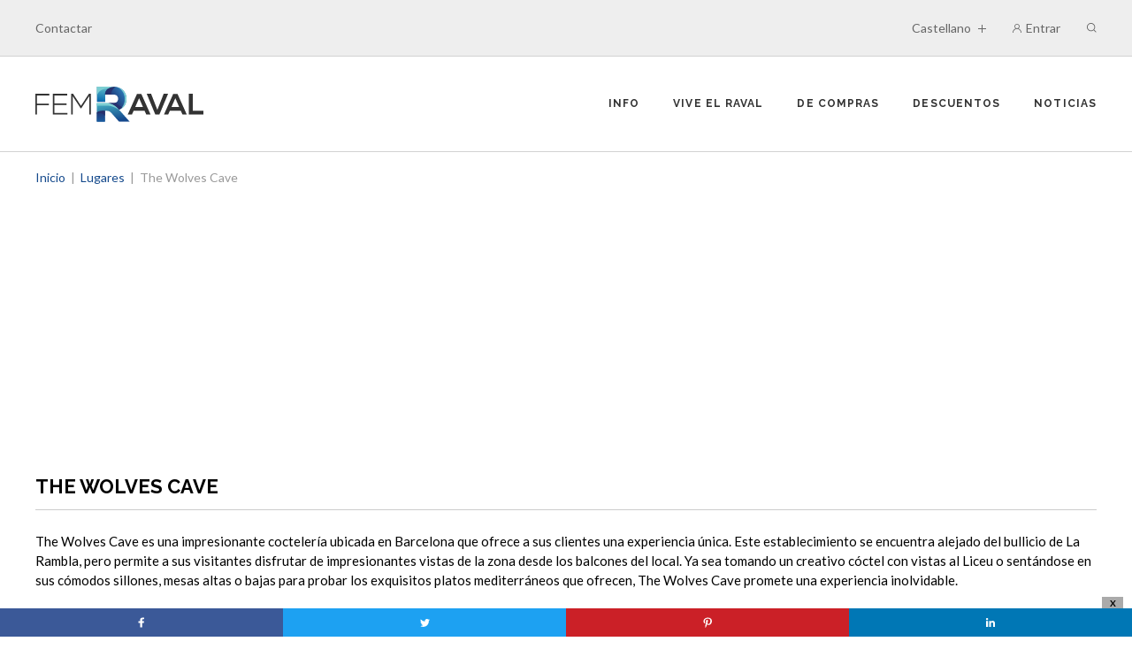

--- FILE ---
content_type: text/html; charset=windows-1252
request_url: https://www.femraval.com/es/negocio/the-wolves-cave
body_size: 36737
content:
<!DOCTYPE html>
<html class="no-js" lang="es" dir="ltr">
<head id="website-head">
	<meta charset="windows-1252">
	<title>The Wolves Cave - Coctelería excepcional en Barcelona</title>

				<script type="application/ld+json">
				{
    "@context": "https://schema.org",
    "@type": "FAQPage",
    "mainEntity": [
        {
            "@type": "Question",
            "name": "¿Cuál es la especialidad de The Wolves Cave?",
            "acceptedAnswer": {
                "@type": "Answer",
                "text": "<p>The Wolves Cave es conocido por sus creativos cócteles, inspirados en lugares emblemáticos de Barcelona. También ofrece una deliciosa comida mediterránea de alta calidad.</p>"
            }
        },
        {
            "@type": "Question",
            "name": "¿Hay música en vivo en The Wolves Cave?",
            "acceptedAnswer": {
                "@type": "Answer",
                "text": "<p>Sí, The Wolves Cave cuenta con música en vivo, lo cual crea un ambiente excepcional y animado para disfrutar de tu experiencia en el local.</p>"
            }
        },
        {
            "@type": "Question",
            "name": "¿Se puede disfrutar de vistas desde la terraza de The Wolves Cave?",
            "acceptedAnswer": {
                "@type": "Answer",
                "text": "<p>Sí, The Wolves Cave tiene una preciosa terraza desde donde se pueden apreciar vistas de la zona, incluyendo vistas al Liceu y a las Ramblas.</p>"
            }
        },
        {
            "@type": "Question",
            "name": "¿Es accesible para personas con sillas de ruedas?",
            "acceptedAnswer": {
                "@type": "Answer",
                "text": "<p>Sí, The Wolves Cave cuenta con ascensor y acceso para personas con sillas de ruedas, asegurando que todos los clientes puedan disfrutar de su experiencia sin problemas.</p>"
            }
        },
        {
            "@type": "Question",
            "name": "¿Hay opciones vegetarianas en el menú de The Wolves Cave?",
            "acceptedAnswer": {
                "@type": "Answer",
                "text": "<p>Sí, The Wolves Cave ofrece varias propuestas vegetarianas en su carta, asegurando que haya opciones para todo tipo de preferencias alimentarias.</p>"
            }
        }
    ]
}			</script>
	
					<script type="application/ld+json">
					{
    "@context": "https://schema.org",
    "@type": "LocalBusiness",
    "name": "The Wolves Cave",
    "url": "https://thewolvescave.barcelona/",
    "address": {
        "@type": "PostalAddress",
        "streetAddress": "La Rambla, 78",
        "addressLocality": "Barcelona",
        "postalCode": "08002"
    },
    "geo": {
        "@type": "GeoCoordinates",
        "latitude": "41.3811455",
        "longitude": "2.1736157"
    },
    "aggregateRating": {
        "@type": "AggregateRating",
        "ratingValue": "4.50",
        "reviewCount": "153"
    },
    "openingHours": [
        "Lunes 11:00 - 2:00H",
        "Martes 19:00 - 02:00",
        "Miércoles 11:00 - 02:00",
        "Jueves 11:00 - 02:00",
        "Viernes 11:00 - 3:00H",
        "Sábado 11:00 - 03:00",
        "Domingo 11:00 - 02:00"
    ],
    "description": "<p>The Wolves Cave es una impresionante coctelería ubicada en Barcelona que ofrece a sus clientes una experiencia única. Este establecimiento se encuentra alejado del bullicio de La Rambla, pero permite a sus visitantes disfrutar de impresionantes vistas de la zona desde los balcones del local. Ya sea tomando un creativo cóctel con vistas al Liceu o sentándose en sus cómodos sillones, mesas altas o bajas para probar los exquisitos platos mediterráneos que ofrecen, The Wolves Cave promete una experiencia inolvidable.</p><p>Desde las 19h hasta las 3h, el amplio salón se convierte en un lugar acogedor, lleno de detalles decorativos cuidadosamente seleccionados. Aquí, los cocteleros son los protagonistas, realizando malabarismos para crear deliciosos cócteles que son servidos en recipientes diseñados exclusivamente para The Wolves Cave, como los que representan a un lobo o a un joyero.</p><p>Tanto si decides disfrutar de los cócteles por sí solos como si prefieres maridarlos con los exquisitos platillos que ofrecen, la experiencia siempre será un placer. Además, el show de los cocteleros y la música en directo garantizan una velada animada y divertida. Ya sea para charlar tranquilamente o para bailar al ritmo del DJ, The Wolves Cave es el lugar perfecto para una velada única.</p><p>En The Wolves Cave, los cócteles se sirven en vajillas originales y únicas, y la carta también incluye una selección de deliciosos aperitivos. La música en directo y los DJs crean el ambiente perfecto para los \"afterworks\" en el centro de Barcelona. No importa cuál sea tu plan, en The Wolves Cave encontrarás un espacio acogedor y sofisticado para disfrutar de una experiencia inolvidable.</p>"
}				</script>
			
	<link href="/media/femraval/personalizacion/88_Favicon.1742683194.ico" rel="shortcut icon" type="image/x-icon">
	
	<meta name="description" content="The Wolves Cave es una cocteler&iacute;a excepcional en Barcelona que ofrece c&oacute;cteles creativos, comida mediterr&aacute;nea, m&uacute;sica en directo y un ambiente acogedor. Descubre esta experiencia &uacute;nica en el centro de la ciudad.">
	
	<link rel="alternate" hreflang="es" href="https://www.femraval.com/es/negocio/the-wolves-cave" /><link rel="alternate" hreflang="ca" href="https://www.femraval.com/cat/negoci/the-wolves-cave" />	<link rel="canonical" href="https://www.femraval.com/es/negocio/the-wolves-cave">	
	<meta name="robots" content="index,follow">
	<meta name="google" content="notranslate">
	<meta name="theme-color" content="#154A8C">
	
	
		
	<meta property="og:title" content="The Wolves Cave - Coctelería excepcional en Barcelona">
	<meta property="og:description" content="The Wolves Cave es una coctelería excepcional en Barcelona que ofrece cócteles creativos, comida mediterránea, música en directo y un ambiente acogedor. Descubre esta experiencia única en el centro de la ciudad.">
	<meta property="og:url" content="https://www.femraval.com/es/negocio/the-wolves-cave">
	<meta property="og:image" content="https://www.femraval.com/media/femraval/image/personalizacion/88_FotoRS.1742683108.webp"><link rel="image_src" href="https://www.femraval.com/media/femraval/image/personalizacion/88_FotoRS.1742683108.webp">	<meta property="og:type" content="website">

	<meta name="twitter:title" content="The Wolves Cave - Coctelería excepcional en Barcelona">
	<meta name="twitter:description" content="The Wolves Cave es una coctelería excepcional en Barcelona que ofrece cócteles creativos, comida mediterránea, música en directo y un ambiente acogedor. Descubre esta experiencia única en el centro de la ciudad.">
	<meta name="twitter:image" content="https://www.femraval.com/media/femraval/image/personalizacion/88_FotoRS.1742683108.webp"><meta name="twitter:image:src" content="https://www.femraval.com/media/femraval/image/personalizacion/88_FotoRS.1742683108.webp">	<meta name="twitter:url" content="https://www.femraval.com/es/negocio/the-wolves-cave">
	<meta name="twitter:card" content="summary_large_image">
	<meta name="twitter:site" content="">

	<link rel="stylesheet" href="//code.jquery.com/ui/1.12.1/themes/base/jquery-ui.min.css">	
			<link rel="preload" href="/libs/assets/flexslider2/flexslider-min_1742673060.css" as="style">
		<link rel="stylesheet" href="/libs/assets/flexslider2/flexslider-min_1742673060.css">

	
	<link rel="preconnect" href="https://fonts.googleapis.com">
	<link rel="preconnect" href="https://fonts.gstatic.com" crossorigin>
		<link type="text/css" rel="preload" href="https://fonts.googleapis.com/css?family=Raleway:300,400,700&subset=latin-ext&display=swap" as="style">
		<link type="text/css" rel="stylesheet" href="https://fonts.googleapis.com/css?family=Raleway:300,400,700&subset=latin-ext&display=swap">
									<link type="text/css" rel="preload" href="https://fonts.googleapis.com/css2?family=Oswald:wght@300;600&display=swap" as="style">
								<link type="text/css" rel="stylesheet" href="https://fonts.googleapis.com/css2?family=Oswald:wght@300;600&display=swap">
	
			<link rel="preload" href="/styles/asociaciones_1748542214.css" as="style">
	 
	<link rel="stylesheet" href="/styles/asociaciones_1748542214.css" id="maincss">

			<link rel="preload" href="/libs/assets/jquery.sidr.dark_1742673060.css" as="style">
		<link rel="stylesheet" href="/libs/assets/jquery.sidr.dark_1742673060.css">
	
			<link rel="preload" href="/libs/assets/magnific-popup-0.9.0.min_1742673060.css" as="style">
		<link rel="stylesheet" href="/libs/assets/magnific-popup-0.9.0.min_1742673060.css">

		
			<meta name="viewport" content="width=device-width, initial-scale=1">
						<link rel="preload" href="/styles/responsive_1742689125.css" as="style">
				<link rel="stylesheet" href="/styles/responsive_1742689125.css">
		
	
	
	
	
	
							<link rel="preload" href="/styles/template4_1742689125.css" as="style">
				<link rel="stylesheet" href="/styles/template4_1742689125.css">
	
	
							<link rel="preload" href="/styles/custom.femraval_1742689125.css" as="style">
				<link rel="stylesheet" href="/styles/custom.femraval_1742689125.css" id="customcss">
	
	
			<link rel="preload" href="/styles/marquee_1753446081.css" as="style">
		<link rel="stylesheet" href="/styles/marquee_1753446081.css">

			<link rel="preload" href="/styles/chart_1753461024.css" as="style">
		<link rel="stylesheet" href="/styles/chart_1753461024.css">

			<link rel="preload" href="/styles/exchange_1754209026.css" as="style">
		<link rel="stylesheet" href="/styles/exchange_1754209026.css">

			<link rel="stylesheet" href="https://unpkg.com/leaflet@1.9.4/dist/leaflet.css" integrity="sha256-p4NxAoJBhIIN+hmNHrzRCf9tD/miZyoHS5obTRR9BMY=" crossorigin=""/>
	
	
	<style>.body{padding-top:0px;margin-top:-10px;} .main-detail{margin-top:30px;} .main-detail .item-detail__map-big{width:100%;height:500px;border:1px solid #CCC;background-color:#FFF;margin-bottom:36px;margin-top: 30px;box-sizing:border-box;/*position relative es necesario para el tooltip*/position:relative;} .main-detail .item-detail__map-big iframe{display:block;box-sizing:border-box;display:block;width:100%;height:100%;} .socios-destacados h2,.cartelera h2,.content.noticias.abstract-long >h3{margin-top:20px!important;font-size:22px!important;line-height:1.182!important;padding-bottom:10px!important;border-bottom:1px solid #CCC!important;} .main-detail .item-detail__gallery + .item-detail__map-big{margin-top:10px;} .main-detail .content + .item-detail__map-big{margin-top:30px;} .socios-destacados.faqs h3:first-of-type{margin-top:21px;} .socios-destacados h2 + .carousel-1{margin-top:30px;} .item-detail__map-info-block{display:flex;margin-bottom:23px;flex-direction:row-reverse;justify-content:space-between;align-items: flex-start;} .item-detail__map-info-block .item-detail__map {width:450px;height:300px;box-sizing:border-box;border:1px solid #CCC;background-color:#FFF;margin-bottom:30px;} .item-detail__map-info-block .item-detail__map iframe {box-sizing:border-box;display:block;width:100%;height:100%;} .item-detail__map-info-block .item-detail__picture {width:450px;box-sizing:border-box;border:1px solid #CCC;background-color:#FFF;margin-bottom:17px;} .item-detail__map-info-block .item-detail__picture figure.logo {display:flex;justify-content:center;align-items:center;padding:25px;width:100%;height:100%;box-sizing:border-box;aspect-ratio:4/3;} .item-detail__map-info-block .item-detail__picture figure.logo img[src*=".svg"] {width: 100%; height:100%;} .item-detail__map-info-block .item-detail__picture figure.logo img {height:100%;object-fit:contain;} .item-detail__map-info-block .item-detail__info {width:calc(100% - 450px - 40px);line-height:28px;} .item-detail__map-info-block .item-detail__info:only-child{width:100%;margin-top: -10px;} .item-detail__map-info-block .item-detail__category {color:#979797;padding-bottom:6px;} .item-detail__map-info-block .item-detail__category * {color:inherit!important;font-weight:normal;} .item-detail__map-info-block .item-detail__category *:hover {text-decoration:underline;color:#000;} .item-detail__map-info-block + .item-detail__map-info-block {} .item-detail__xxss {padding-bottom:24px;display:flex;flex-wrap:wrap;} .item-detail__xxss .item-detail__xxss-item {width:35px;height:35px;margin-right:8px;margin-bottom:8px;} .item-detail__xxss .item-detail__xxss-item svg {width:15px;height:15px;padding:8px;} .item-detail__xxss .item-detail__xxss-item svg * {fill: #696969;} .item-detail__xxss .item-detail__xxss-item a, .item-detail__xxss .item-detail__xxss-item .action-span {display:block;width:33px;height:33px;border:1px solid #CCC;border-radius:50px;text-align:center;} .item-detail__xxss .item-detail__xxss-item a:hover, .item-detail__xxss .item-detail__xxss-item .action-span:hover {border-color: #000;} .item-detail__xxss .item-detail__xxss-item a:hover svg *, .item-detail__xxss .item-detail__xxss-item .action-span:hover svg * {fill: #000;} .pretitle.with-stars .wrapper {display:flex;justify-content:space-between;} .pretitle.with-stars h1 {width:calc(100% - 170px);margin-bottom:0px!important;} .pretitle.with-stars h1:only-child {width:100%;} .pretitle.with-stars .item-detail__stars {margin-top:-11px;height:25px;width:170px;text-align:right;} .pretitle.with-stars .item-detail__stars svg {width:25px;height:25px;} .item-detail__gallery, .item-detail__gallery * {box-sizing:border-box;} .item-detail__gallery {display:flex;flex-wrap: wrap;margin-left:-15px;margin-right:-15px;} .item-detail__gallery .item-detall__gallery-zoom {width: calc((100% / 3) - 30px); margin: 0 15px 30px 15px;} .socios-container * {box-sizing: border-box;} .socios-container .content-carousel.square.total-items-3,.socios-container .content-carousel.square.total-items-4 {max-width:none!important;} .socios-container .content-carousel.square .flex-viewport {width:100%;} .socios-container .content-carousel.square .flex-direction-nav {z-index:-1;} .socios-container .content-carousel.square .flex-direction-nav a.flex-prev{margin-left:22px;top:0px;} .socios-container .content-carousel.square .flex-direction-nav a.flex-next{margin-right:18px;top:-12px;} .socios-container .content-carousel.square .flex-direction-nav a:before{margin-top:50px;} .socios-container .slides{align-items:stretch;display:flex;} .socios-container .slides li::before {display:none!important;} .socios-container .flex-direction-nav {position:absolute;width:100%;top:0;} .socios-container .flex-direction-nav li::before {display:none!important;} .socios-container .flex-direction-nav a::before {border:none!important;} .socios-container .flex-direction-nav a.flex-next {border-left:none!important;} .socios-container .flex-direction-nav a.flex-prev {border-right:none!important;} .socios-container .flex-direction-nav a.flex-disabled {opacity:1!important;} .content-carousel-near .carousel-block {margin-bottom:0px;} .content-carousel-near .flex-prev {top:-50px!important;} .content-carousel-near .flex-next {top:-62px!important;} .socios-destacados {padding-top:10px;} .socios-destacados .socios-destacados__item {padding-left:10px!important;padding-right:10px!important;display:flex!important;flex-direction:column;} .socios-destacados .content-carousel.square.total-items-3 .socios-destacados__item {width:311px!important;} .socios-destacados .content-carousel.square.total-items-4 .socios-destacados__item {width:381px!important;} .socios-destacados .socios-destacados__item-map{margin-top:auto;align-self:flex-end;margin-bottom:4px;border:1px solid #ccc;box-sizing:border-box;background-color:#fff;width:100%;aspect-ratio:4/3;} .socios-destacados .socios-destacados__item-map iframe{display:block;width:100%;height:100%;} .socios-destacados figure a {display:flex;justify-content:center;align-items:center;background-color:#FFF;margin-bottom: 21px;margin-top:2px;aspect-ratio:4/3;border:1px solid #CCC;padding:10px;box-sizing:border-box;} .socios-destacados figure a.normal {padding: 0;border:none;} .socios-destacados figure a.normal img {border:1px solid #CCC;} .socios-destacados figure a.logo-mini {border:1px solid #CCC;} .socios-destacados figure a.logo-mini img {border:0 none;} .socios-destacados figure img.svg-logo {width:100%;height:100%;} .socios-destacados figure img:not(.svg-logo) {max-width:100%;max-height:100%;} .socios-destacados__item .socios__item-title{overflow:hidden;display:-webkit-box;-webkit-line-clamp:2;-webkit-box-orient:vertical;font-size:20px!important;line-height:1.2;font-weight:700;padding-bottom: 0!important;color:#154A8C;} .socios-destacados__categoria {margin-top:0px;} .socios-destacados__categoria * {color:#696969!important;font-weight:500;text-decoration:underline;font-size:14px;} .socios-destacados__categoria *:hover{color:#000!important;text-decoration:none;} .socios-destacados__descripcion {margin-top:16px;margin-bottom:20px;} .socios-destacados__descripcion a {font-weight:normal;} .socios-destacados__descripcion p {overflow:hidden;display:-webkit-box;-webkit-line-clamp:4;-webkit-box-orient:vertical;padding-bottom:unset!important;} @media (max-width: 1242px) { .socios-container .content-carousel.square.total-items-3, .socios-container .content-carousel.square.total-items-4 {width:calc(863px - 52px)!important;} .socios-container .content-carousel.square.total-items-3 .socios-destacados__item,.socios-container .content-carousel.square.total-items-4 .socios-destacados__item {width: 270px!important;} } @media (max-width: 981px) { /* Pas a 2 columnes */ .socios-container .content-carousel.square.total-items-3, .socios-container .content-carousel.square.total-items-4 {width:calc(720px - 52px)!important;} .socios-container .content-carousel.square.total-items-3 .socios-destacados__item, .socios-container .content-carousel.square.total-items-4 .socios-destacados__item {width: 333px!important;} } @media(max-width: 861px){ .socios-container .flex-direction-nav a.flex-next {margin-right: -40px!important;} .socios-container .flex-direction-nav a.flex-prev {margin-left: -40px!important;} } @media (max-width: 780px) { .socios-container .content-carousel.square.total-items-3, .socios-container .content-carousel.square.total-items-4 {width:calc(590px - 52px)!important;} .socios-container .content-carousel.square.total-items-3 .socios-destacados__item, .socios-container .content-carousel.square.total-items-4 .socios-destacados__item {width: 268px!important;} .main-detail .item-detail__map-big {height:300px;} } @media (max-width: 691px) { .socios-container .content-carousel.square.total-items-3, .socios-container .content-carousel.square.total-items-4 {width:calc(540px - 52px)!important;} .socios-container .content-carousel.square.total-items-3 .socios-destacados__item, .socios-container .content-carousel.square.total-items-4 .socios-destacados__item {width: 242px!important;} } @media (max-width: 580px) { .socios-container .content-carousel.square.total-items-3, .socios-container .content-carousel.square.total-items-4 {width:calc(385px - 52px)!important;} .socios-container .content-carousel.square.total-items-3 .socios-destacados__item, .socios-container .content-carousel.square.total-items-4 .socios-destacados__item {width: 332px!important;} } @media (max-width: 430px) { .socios-container .content-carousel.square.total-items-3, .socios-container .content-carousel.square.total-items-4 {width:calc(288px - 52px)!important;} .socios-container .content-carousel.square.total-items-3 .socios-destacados__item, .socios-container .content-carousel.square.total-items-4 .socios-destacados__item {width: 235px!important;} } @media (max-width: 800px) { .item-detail__gallery {display:flex;flex-wrap: wrap;margin-left:-10px;margin-right:-10px;} .item-detail__gallery .item-detall__gallery-zoom {width: calc(100% / 3 - 20px); margin: 0 10px 20px 10px;} } @media (max-width: 680px) { .item-detail__gallery .item-detall__gallery-zoom {width: calc(100% / 2 - 20px);} } @media (max-width: 1023px) { .pretitle.with-stars {padding-left:0!important;padding-right:0!important;} .pretitle.with-stars .item-detail__stars {margin-top:0!important;} .item-detail__map-info-block .item-detail__info {width: calc(100% - 450px - 20px);} .item-detail__map-info-block .item-detail__info:only-child {width: 100%;} } @media (max-width: 800px) { .item-detail__map-info-block {flex-direction: column;} .item-detail__map-info-block .item-detail__info {width:100%;margin-top:-10px;} .item-detail__map-info-block .item-detail__map {max-width:450px;width:100%;} .item-detail__map-info-block .item-detail__picture {max-width:450px;width:100%;} } @media (max-width: 680px) { .pretitle.with-stars .item-detail__stars {margin-top:-2px;} } @media (max-width: 640px) { .pretitle.with-stars .wrapper{align-items:baseline;} .pretitle.with-stars h1 {width:calc(100% - 90px);padding-left:0px!important;padding-right:0px!important;} .pretitle.with-stars .item-detail__stars {margin-top:0px;width:90px;margin-bottom:17px;height:20px;} .pretitle.with-stars .item-detail__stars svg {width:16px;height:16px;} } @media (max-width: 477px) { .item-detail__map-info-block .item-detail__info {line-height:22px;} .item-detail__map-info-block .item-detail__category {font-size:13px;} } .fidelizacion-cards { padding-top: 40px; padding-bottom: 54px; } .fidelizacion-cards__button { text-align: left; } .fidelizacion-cards__button a { text-align: center; max-width: none; } .evento-detalle-cultura-interesar { padding: 20px 0 16px 0; } .content.noticias.abstract-long > h3 { margin-bottom: 11px; } .content.noticias.abstract-long > h3.light { font-weight: normal!important; } .main-detail { margin-top: 0px; padding-top: 26px; border-top: 1px solid #ccc; } .socios-detalle.ficha-detalle .abstract h1 { border-bottom: 0 none!important; margin-bottom: 0px!important; } .pretitle .wrapper { padding-top: 0px; padding-bottom: 0px; } .pretitle.with-stars .item-detail__stars { margin-top: -18px; } .breadcrumbs { margin-top: 16px; } .ficha-concurso-nombre a { font-weight: bold; text-transform: none; } .ficha-concurso-link a { font-weight: bold; text-transform: none; } .ficha-promociones { padding-top: 20px; } .ficha-concurso:first-of-type { padding-top: 20px; } .gr-reviews-wrapper{ margin-top: 30px; } .gr-header{ background: #1111110d; display: flex; justify-content: space-between; align-items: center; padding: 20px; margin-bottom: 20px; border-radius: 5px; } .gr-logos{ display: flex; column-gap: 10px; align-items: center; } .gr-logo img{ height: 36px; max-width: 85px; } .gr-logo-text{ font-size: 20px; } .gr-info{ display: flex; align-items: center; column-gap: 10px; } .gr-info-num{ font-weight: bold; font-size: 20px; } .gr-info-reviews{ position: relative; font-size: 12px; color: #11111180; } .gr-info-starts{ display: flex; } .gr-info-starts svg, .slide-rating img{ width: 18px; height: 18px; max-width: 18px; } .gr-reviews{ position: relative; } .gr-reviews .slide-item{ background: #1111110d; padding: 20px !important; border-radius: 10px; } .gr-reviews .slide-item::before{ display: none!important; } .slide-item{ min-height: 180px; } .slide-header{ display: flex; column-gap: 10px; } .slide-avatar img{ width: 40px; height: 40px; object-fit: cover; border-radius: 100px; } .slide-content{ display: flex; flex-direction: column; } .slide-name{ font-size: 14px; font-weight: bold; display: block; white-space: nowrap; overflow: hidden; text-overflow: ellipsis; max-width: 120px; } .slide-date{ font-size: 12px; color: #11111180; } .slide-verified img{ max-height: 13px; width: 100%; height: 100%; } .slide-rating{ margin: 10px 0; } .slide-text p{ overflow: hidden; text-overflow: ellipsis; display: -webkit-box; -webkit-line-clamp: 3; line-clamp: 3; -webkit-box-orient: vertical; line-height: 1.4; padding: 0!important; } .gr-read-more{ color: #154A8C; background: transparent; display:block; margin-top: 5px; } .slide-footer{ margin-top: 10px; display: flex; column-gap: 10px; align-items: center; } .slide-footer-logo img{ width: 100%; height: 100%; max-width: 32px; } .slide-footer-posted a{ font-weight: normal; color: #197bff!important; } .gr-reviews-wrapper .flex-direction-nav{ position: absolute; top: 50%; display: flex; justify-content: space-between; width: 100%; transform: translateY(-50%); pointer-events: none; min-height: 32px; } .gr-reviews-wrapper .flex-nav-prev, .gr-reviews-wrapper.flex-nav-next{ padding: 0!important; } .gr-reviews-wrapper .flex-nav-prev::before, .gr-reviews-wrapper .flex-nav-next::before{ display: none!important; } .gr-reviews-wrapper .flex-direction-nav a:before{ top: auto !important; background-image: url(/img/vector/arrow-nav-white.svg)!important; } .gr-reviews-wrapper .flex-direction-nav a.flex-prev, .gr-reviews-wrapper .flex-direction-nav a.flex-next{ pointer-events: all; width: 32px; height: 32px; background: #11111180; border-radius: 100px; display: flex; justify-content: center; align-items: center; padding: 0; margin: 0; box-shadow: rgba(0, 0, 0, 0.3) 0px 4px 12px 0px; } .gr-reviews-wrapper .flex-direction-nav a.flex-prev{ opacity: 0.2; overflow: visible; left: 20px; top: 0; } .gr-reviews-wrapper .flex-direction-nav a.flex-next{ top: 0; opacity: 0.2; overflow: visible; right: 20px; } .gr-reviews-wrapper .flex-direction-nav a.flex-prev:hover, .gr-reviews-wrapper .flex-direction-nav a.flex-next:hover{ opacity: 1; } .gr-review-pop-up{ position: fixed; width: 100%; height: 100%; top: 0; bottom: 0; right: 0; left: 0; background: rgba(0,0,0,0.4); display: flex; justify-content: center; align-items: center; padding: 15px; box-sizing: border-box; } .slider-items-review{ position: relative; background: #F3F3F3; padding: 20px !important; border-radius: 16px; width: 450px; height: auto; } .pop-up-close-btn{ display: inline-block; position: absolute; top: 10px; right: 10px; border: 2px solid #000; width: 20px; height: 20px; display: flex; justify-content: center; align-items: center; border-radius: 50px; font-weight: bold; cursor: pointer; } @media screen and (max-width: 600px) { .gr-header{ flex-direction: column; justify-content: flex-start; align-items: flex-start; row-gap: 20px; } .slider-items-review{ width: 100%; } .gr-reviews-wrapper .flex-direction-nav a.flex-next{ right: 45px; } .gr-reviews-wrapper .flex-direction-nav a.flex-prev{ left: 45px; } } .productos-block-detail h3{ margin-top: 20px !important; font-size: 22px !important; line-height: 1.182 !important; padding-bottom: 10px !important; border-bottom: 1px solid #CCC !important; font-weight: 400!important; margin-bottom: 30px!important; } #map { height: 100%; } .marker-icon svg { width: 50px; height: 50px; position: absolute; left:-25px;top: -25px;} .leaflet-container a { color: #0078A8!important; } .leaflet-bar a { color: #000!important; } .leaflet-bar a:hover { text-decoration: none; } #map img { object-fit: cover; height: 100%; cursor: pointer; margin: 0 auto; } .marker-icon svg { width: 50px; height: 50px; position: absolute; left:-25px;top: -25px;} .leaflet-container a { color: #0078A8!important; } .leaflet-bar a { color: #000!important; } .leaflet-bar a:hover { text-decoration: none; } .ficha-detalle .pu_publi { border: 1px solid #ccc; margin: 4px 0 46px 0; text-align: center; font-family: "Oswald"; padding: 0 20px; } .ficha-detalle .pu_publi .pu_content { padding-bottom: 16px; } .ficha-detalle .pu_publi .pu_title { padding-top: 21px; color: #154A8C; font-size: 35px; font-weight: 300; line-height: 42px; } .ficha-detalle .pu_publi .pu_subtitle { padding-top: 11px; font-size: 37px; font-weight: 600; line-height: 42px; } .ficha-detalle .pu_publi .pu_btn { margin: 21px 0 4px 0; } .ficha-detalle .pu_publi .btn { color: #fff !important; text-transform: uppercase; } .ficha-detalle .pu_publi .btn:hover { text-decoration: none !important; } .ficha-detalle .pu_image { padding-top: 10px; } .ficha-detalle .pu_image img { max-height: 116px; margin: 0 auto; } .horarios-wrapper{ padding-bottom: 30px; } .horarios__title{ display: flex; column-gap: 10px; align-items: center; padding-bottom: 5px; } .horarios__icon{ display: flex; } .horarios__icon svg{ width: 25px; height: 25px; fill: #154A8C; } .horarios__icon svg g{ fill: #154A8C; } .horarios__name{ font-weight: bold; } .horarios__subtitle{ padding-bottom: 5px; } .horarios__today{ column-gap: 55px; font-weight: bold; padding-bottom: 5px; display: none; } .horarios__today.horarios__today--active{ display: flex; } .horarios__all--link{ display: flex; align-items: center; column-gap: 10px; } .horarios__all--link svg{ width: 15px; height: 15px; } .horarios__all--link svg g{ stroke: #154A8C; fill: #154A8C; } .horarios__all--link--active svg{ transform: rotate(180deg); } .horarios__complete{ display: none; } .horarios__complete.horarios__complete--active{ display: block; } .horarios__complete--content{ display: flex; column-gap: 30px; align-items: center; } .horarios__complete--content--active{ font-weight: bold; } .horarios__complete .horarios__dayname{ min-width: 70px; } .horarios__day{ display: flex; column-gap: 15px; }</style>

			
				<!-- Global site tag (gtag.js) - Google Analytics -->
<script async src="https://www.googletagmanager.com/gtag/js?id=G-JNT8G2QJTM"></script>
<script>
  window.dataLayer = window.dataLayer || [];
  function gtag(){dataLayer.push(arguments);}
  gtag('js', new Date());
  gtag('config', 'G-JNT8G2QJTM');
    
</script>
		
	<!--[if lt IE 9]><script src="//html5shim.googlecode.com/svn/trunk/html5.js"></script><![endif]--> 

		<script async 
	    src="https://pagead2.googlesyndication.com/pagead/js/adsbygoogle.js?client=ca-pub-8147703342504896" 
	    crossorigin="anonymous"></script>
	

</head>
<!-- start body --><body id="es" class="page-socios-detalle ">
  <div id="fb-root"></div>
    <script>
    window.twttr = (function(d,s,id){
      var js, fjs = d.getElementsByTagName(s)[0], t = window.twttr || {};
      if (d.getElementById(id)) return t;
      js = d.createElement(s);
      js.id = id;
      js.src = "https://platform.twitter.com/widgets.js";
      js.defer = true;
      fjs.parentNode.insertBefore(js, fjs);
      t._e = [];
      t.ready = function(f){
        t._e.push(f);
      };
      return t;
    }(document,"script","twitter-wjs"));
  </script>
	<div id="predictive-res" class="predictive none clearfix"></div>
	<div id="searcher">
		<div class="wrapper">
			<form class="clear overflow" id="predictive-form" action="/es/busqueda">
				<input type="text" autocomplete="off" id="predictive-q" name="q" value="" maxlength="50" placeholder="Buscar por palabra" class="left">
				<input type="submit" class="left fa fa-lupa bgcolor" value="">
			</form>
		</div>
	</div>

	
		<section data-width="" class="">
		<div class="wrapper topper font">
			<div class="left nav">
				<ul class="left  ">
					<li class="upper  left"><a href="/es/contactar"  title="Contactar">Contactar</a></li>																								</ul>
			</div>
			<ul class="right log-search">
								<li class="upper left langs"><a href="#" title="Castellano" class="lang active"><b>Castellano</b><strong>es</strong><div class="icon-wrapper"><div class="arrow icon-down"></div></div></a><span><a href="/cat/negoci/the-wolves-cave" title="Català">Català</a></span></li>				
			<li class="upper left nosidr"><a href="#" title="Entrar" class="user"><span>Entrar</span><div class="svg-icon-wrapper user-account"><svg xmlns="http://www.w3.org/2000/svg" width="10" height="10" viewBox="0 0 10 10">
    <path fill="#666" d="M8.536 6.464c-.545-.544-1.193-.947-1.9-1.191C7.393 4.75 7.89 3.878 7.89 2.89 7.89 1.297 6.594 0 5 0S2.11 1.297 2.11 2.89c0 .988.497 1.861 1.254 2.383-.707.244-1.355.647-1.9 1.191C.52 7.41 0 8.664 0 10h.781C.781 7.674 2.674 5.781 5 5.781c2.326 0 4.219 1.893 4.219 4.219H10c0-1.336-.52-2.591-1.464-3.536zM5 5c-1.163 0-2.11-.946-2.11-2.11C2.89 1.728 3.838.782 5 .782c1.163 0 2.11.947 2.11 2.11C7.11 4.054 6.162 5 5 5z"/>
</svg>
</div></a></li>
						
	<li class="upper left relative searcher nosidr ">
		<a href="#" title="Buscar" class="lens"><span>Buscar</span><div class="svg-icon-wrapper lupa"><svg xmlns="http://www.w3.org/2000/svg" width="12" height="12" viewBox="0 0 12 12">
    <path fill="#666" fill-rule="evenodd" d="M.937 5.077c0-2.283 1.857-4.14 4.14-4.14 2.282 0 4.139 1.857 4.139 4.14 0 2.282-1.857 4.14-4.14 4.14-2.282 0-4.139-1.858-4.139-4.14m10.453 5.651l-2.41-2.41c.732-.88 1.173-2.01 1.173-3.241C10.153 2.277 7.876 0 5.076 0 2.277 0 0 2.278 0 5.077c0 2.8 2.277 5.076 5.076 5.076 1.232 0 2.362-.44 3.242-1.172l2.41 2.41c.092.092.212.137.332.137.12 0 .24-.045.33-.137.184-.183.184-.48 0-.663"/>
</svg>
</div><div class="svg-icon-wrapper close"><svg enable-background="new 0 0 512 512" height="512px" id="Layer_1" version="1.1" viewBox="0 0 512 512" width="512px" xml:space="preserve" xmlns="http://www.w3.org/2000/svg" xmlns:xlink="http://www.w3.org/1999/xlink"><path d="M74.966,437.013c-99.97-99.97-99.97-262.065,0-362.037c100.002-99.97,262.066-99.97,362.067,0  c99.971,99.971,99.971,262.067,0,362.037C337.032,536.998,174.968,536.998,74.966,437.013z M391.782,120.227  c-75.001-74.985-196.564-74.985-271.534,0c-75.001,74.985-75.001,196.55,0,271.535c74.97,74.986,196.533,74.986,271.534,0  C466.754,316.775,466.754,195.212,391.782,120.227z M188.124,369.137l-45.251-45.266l67.876-67.877l-67.876-67.876l45.251-45.267  L256,210.743l67.877-67.892l45.25,45.267l-67.876,67.876l67.876,67.877l-45.25,45.266L256,301.245L188.124,369.137z"/></svg></div></a>
	</li>
			</ul>
								</div>
	</section>
		<header class="">
				<div class="wrapper header clearfix">
			<h2>Fem Raval</h2>			<div class="left logo">
							<a href="/es/" title="Fem Raval"><img src="/media/femraval/image/personalizacion/88_LogoSVG.svg?v=1742683108" loading="lazy" alt="Fem Raval" title="Fem Raval"></a>
					</div>
					<div class="left none logo-mini">
				<a href="/es/" title="Fem Raval"><img src="/media/femraval/image/personalizacion/88_LogoMiniSVG.svg?v=1742683108" alt="Fem Raval" title="Fem Raval"></a>
			</div>
			<div class="right nav-mobile">
	<a id="responsive-nav-button" href="#sidr-main" title="Secciones">
		<svg version="1.1" id="Layer_1" xmlns="http://www.w3.org/2000/svg" xmlns:xlink="http://www.w3.org/1999/xlink" x="0px" y="0px"
	 width="28px" height="20px" viewBox="2 6 28 20" enable-background="new 2 6 28 20" xml:space="preserve">
<path d="M4,10h24c1.104,0,2-0.896,2-2s-0.896-2-2-2H4C2.896,6,2,6.896,2,8S2.896,10,4,10z M28,14H4c-1.104,0-2,0.896-2,2
	c0,1.104,0.896,2,2,2h24c1.104,0,2-0.896,2-2C30,14.896,29.104,14,28,14z M28,22H4c-1.104,0-2,0.896-2,2s0.896,2,2,2h24
	c1.104,0,2-0.896,2-2S29.104,22,28,22z"/>
</svg>
	</a>
</div>		</div>	
	</header>
	
	<div id="nav" class=" vertical-menu ">
		<div class="wrapper ">
			<div class="logo-mini-nav">
				<div class="left logo-mini">
					<a href="/es/" title="Fem Raval"><img src="/media/femraval/image/personalizacion/88_LogoMiniSVG.svg?v=1742683108" alt="Fem Raval" title="Fem Raval"></a>
				</div>
			</div>
		
		
		
		<ul class="wrapper relative tcenter  font principal">
			
			<li class="upper arrow"><a href="/es/info" title="Info" class="" >Info</a><ul class="wrapper tcenter hoverable"><ul class="col"><li><a href="/es/que-es" title="¿Qué es Fem Raval?" class="" >¿Qué es Fem Raval?</a></li><li><a href="/es/servicios" title="Impulsa tu negocio" class="" >Impulsa tu negocio</a></li><li><a href="/es/alta" title="¡Súmate a Fem Raval!" class="" >¡Súmate a Fem Raval!</a></li></ul></ul></li><li class="upper arrow"><a href="/es/agenda" title="Vive el Raval" class="" >Vive el Raval</a><ul class="wrapper tcenter hoverable"><ul class="col"><li><a href="/es/agenda/inicio" title="Inicio" class="" >Inicio</a></li><li><a href="/es/agenda/talleres" title="Talleres" class="" >Talleres</a></li><li><a href="/es/agenda/exposiciones" title="Exposiciones" class="" >Exposiciones</a></li><li><a href="/es/agenda/teatros" title="Teatros" class="" >Teatros</a></li><li><a href="/es/agenda/cines" title="Cines" class="" >Cines</a></li><li><a href="/es/agenda/programacion" title="Programación" class="" >Programación</a></li></ul></ul></li><li class="upper "><a href="/es/negocios" title="De compras por el Raval. Comercios, profesionales y empresas de servicios." class="" >De compras</a></li><li class="upper arrow"><a href="/es/descuentos" title="Descuentos" class="" >Descuentos</a><ul class="wrapper tcenter hoverable"><ul class="col"><li><a href="/es/descuentos-en-el-raval" title="Las mejores promociones y descuentos en el Raval" class="" >El Raval con descuentos</a></li><li><a href="/es/promociones-tarjetas-fidelizacion" title="Gratificaciones exclusivas para ti" class="" >Tarjeta Fem Raval</a></li><li><a href="/es/concursos" title="Participa y gana" class="" >Premiamos tu compra</a></li><li><a href="/es/obtener-la-tarjeta" title="Tu fidelidad vale mucho" class="" >Quiero mi tarjeta</a></li></ul></ul></li><li class="upper "><a href="/es/noticias" title="Noticias del Raval" class="" >Noticias</a></li>
		</ul>
		
		</div>
	</div>
<main class="completeview">
				<div class="body wrapper  vista-completa">
				
		<div class="breadcrumbs">
	<span typeof="v:Breadcrumb"><a href="/es/" rel="v:url" property="v:title" title="Inicio">Inicio</a></span> &nbsp;|&nbsp; <span typeof="v:Breadcrumb"><a href="/es/lugares" rel="v:url" property="v:title" title="Lugares">Lugares</a></span> &nbsp;|&nbsp; <span>The Wolves Cave</span></div>
						<div class="content clearfix socios-detalle ficha-detalle ">
									
			<div class="left abstract ">
												
				
		<div class="pretitle with-stars">
			<div class="wrapper font">
				<h1>The Wolves Cave</h1>
				
			</div>
		</div>
		<hr class="submenu-separator">	
		<div class="main-detail">
			<div class="item-detail__description detail__description-summary"><p>The Wolves Cave es una impresionante coctelería ubicada en Barcelona que ofrece a sus clientes una experiencia única. Este establecimiento se encuentra alejado del bullicio de La Rambla, pero permite a sus visitantes disfrutar de impresionantes vistas de la zona desde los balcones del local. Ya sea tomando un creativo cóctel con vistas al Liceu o sentándose en sus cómodos sillones, mesas altas o bajas para probar los exquisitos platos mediterráneos que ofrecen, The Wolves Cave promete una experiencia inolvidable.</p></div>
			
		<div class="item-detail__map-info-block">
			<div class="item-detail__info">
				<div class="item-detail__category"><a href="/es/negocios/restaurante" title="Restaurante">Restaurante</a>, <a href="/es/negocios/bar-restaurante" title="Bar restaurante">Bar restaurante</a></div>
				<p><a href="/es/callejero-del-raval/la-rambla" title="La Rambla, 78" class="item-detail__street">La Rambla, 78</a><br />08002, Barcelona<br /><b class="action-span" data-id="aHR0cHM6Ly90aGV3b2x2ZXNjYXZlLmJhcmNlbG9uYS8" data-target="true" data-params="?utm_source=femraval.com">thewolvescave.barcelona</b></p>
				
			<div class="item-detail__xxss">
                
				<div class="item-detail__xxss-item">
					<span class="action-span" data-id="aHR0cHM6Ly93d3cuZmFjZWJvb2suY29tL3Byb2ZpbGUucGhwP2lkPTEwMDA5MDc4MjI2NTQxOA" data-target="true" data-params="?utm_source=femraval.com"><svg version="1.1" id="Capa_1" xmlns="http://www.w3.org/2000/svg" xmlns:xlink="http://www.w3.org/1999/xlink" x="0px" y="0px"
	 width="430.113px" height="430.114px" viewBox="0 0 430.113 430.114" style="enable-background:new 0 0 430.113 430.114;"
	 xml:space="preserve">
<g>
	<path id="Facebook" d="M158.081,83.3c0,10.839,0,59.218,0,59.218h-43.385v72.412h43.385v215.183h89.122V214.936h59.805
		c0,0,5.601-34.721,8.316-72.685c-7.784,0-67.784,0-67.784,0s0-42.127,0-49.511c0-7.4,9.717-17.354,19.321-17.354
		c9.586,0,29.818,0,48.557,0c0-9.859,0-43.924,0-75.385c-25.016,0-53.476,0-66.021,0C155.878-0.004,158.081,72.48,158.081,83.3z"/>
</g>
<g>
</g>
<g>
</g>
<g>
</g>
<g>
</g>
<g>
</g>
<g>
</g>
<g>
</g>
<g>
</g>
<g>
</g>
<g>
</g>
<g>
</g>
<g>
</g>
<g>
</g>
<g>
</g>
<g>
</g>
</svg>
</span>
				</div>
			
				<div class="item-detail__xxss-item">
					<span class="action-span" data-id="aHR0cHM6Ly93d3cuaW5zdGFncmFtLmNvbS90aGV3b2x2ZXNjYXZlLw" data-target="true" data-params="?utm_source=femraval.com"><svg version="1.1" id="Layer_1" xmlns="http://www.w3.org/2000/svg" xmlns:xlink="http://www.w3.org/1999/xlink" x="0px" y="0px"
	 width="18.371px" height="18.371px" viewBox="1.759 1.778 18.371 18.371" enable-background="new 1.759 1.778 18.371 18.371"
	 xml:space="preserve">
<g>
	<path d="M10.944,6.185c-2.592,0-4.741,2.111-4.741,4.741c0,2.63,2.111,4.74,4.741,4.74c2.63,0,4.741-2.147,4.741-4.74
		C15.686,8.333,13.537,6.185,10.944,6.185z M10.944,13.963c-1.667,0-3.037-1.37-3.037-3.037c0-1.667,1.371-3.037,3.037-3.037
		c1.667,0,3.037,1.371,3.037,3.037C13.981,12.593,12.611,13.963,10.944,13.963z"/>
	<circle cx="15.87" cy="6.074" r="1.074"/>
	<path d="M18.648,3.296c-0.963-1-2.334-1.519-3.889-1.519H7.13c-3.223,0-5.371,2.148-5.371,5.37v7.592
		c0,1.594,0.519,2.963,1.556,3.963c1,0.963,2.333,1.445,3.852,1.445h7.556c1.592,0,2.926-0.519,3.889-1.445
		c1-0.963,1.519-2.333,1.519-3.926V7.148C20.13,5.593,19.611,4.259,18.648,3.296z M18.5,14.777c0,1.148-0.407,2.074-1.074,2.704
		c-0.666,0.63-1.592,0.963-2.703,0.963H7.167c-1.111,0-2.037-0.333-2.704-0.963c-0.667-0.667-1-1.593-1-2.741V7.148
		c0-1.111,0.333-2.037,1-2.704c0.63-0.629,1.593-0.963,2.704-0.963h7.63c1.11,0,2.037,0.333,2.703,1c0.63,0.667,1,1.593,1,2.667
		V14.777L18.5,14.777z"/>
</g>
</svg>
</span>
				</div>
			
            </div>
        
				<div class="horarios-wrapper">
							<div class="horarios__title">
								<div class="horarios__icon"><svg width="25px" height="25px" viewBox="0 0 25 25" version="1.1" xmlns="http://www.w3.org/2000/svg" xmlns:xlink="http://www.w3.org/1999/xlink">
    <title>icon clock</title>
    <g id="Page-1" stroke="none" stroke-width="1" fill="none" fill-rule="evenodd">
        <g id="Horarios-Ficha" transform="translate(-692.000000, -493.000000)" fill="#000">
            <g id="icon-clock" transform="translate(692.000000, 492.999798)">
                <path d="M12.5001011,1.6664105 C18.475113,1.6664105 23.3337917,6.52508919 23.3337917,12.5001011 C23.3337917,18.475113 18.475113,23.3337917 12.5001011,23.3337917 C6.52508919,23.3337917 1.6664105,18.475113 1.6664105,12.5001011 C1.6664105,6.52508919 6.52508919,1.6664105 12.5001011,1.6664105 Z M12.5001011,25.0002022 C19.3922455,25.0002022 25.0002022,19.3922455 25.0002022,12.5001011 C25.0002022,5.60795671 19.3922455,0 12.5001011,0 C5.60795671,0 0,5.60795671 0,12.5001011 C0,19.3922455 5.60795671,25.0002022 12.5001011,25.0002022 L12.5001011,25.0002022 Z" id="Fill-1"></path>
                <path d="M16.1460819,16.4836109 C16.29978,16.6089962 16.4838132,16.666633 16.6668352,16.666633 C16.9125499,16.666633 17.1542198,16.5584376 17.3170184,16.354181 C17.6041911,15.9962263 17.5455432,15.4714283 17.1875885,15.1832445 L13.333003,12.1001828 L13.333003,5.83294235 C13.333003,5.37488169 12.9588696,4.9997371 12.4997978,4.9997371 C12.0417371,4.9997371 11.6665925,5.37488169 11.6665925,5.83294235 L11.6665925,12.5006067 C11.6665925,12.7544107 11.7838884,12.992036 11.9790445,13.1497788 L16.1460819,16.4836109 Z" id="Fill-4"></path>
            </g>
        </g>
    </g>
</svg></div>
								<div class="horarios__name">Horarios de The Wolves Cave</div>
							</div>
							<div class="horarios__subtitle">¿Está abierto The Wolves Cave? Consulta aqui los horarios de esta establecimiento.</div>
							<div class="horarios__today horarios__today--active">
					<div class="horarios__dayname">Lunes</div>
					<div class="horarios__day">Cerrado, consulta horarios de opertura para mañana</div>
				</div>
							<div class="horarios__all">
							<a href="#" class="horarios__all--link">
								Ver todos los horarios de The Wolves Cave
								<svg width="11px" height="6px" viewBox="0 0 11 6" version="1.1" xmlns="http://www.w3.org/2000/svg" xmlns:xlink="http://www.w3.org/1999/xlink">
    <!-- Generator: sketchtool 53.2 (72643) - https://sketchapp.com -->
    <title>83D00FE9-3A09-4D30-A612-9C2BB05578D7</title>
    <desc>Created with sketchtool.</desc>
    <g id="Page-1" stroke="none" stroke-width="1" fill="none" fill-rule="evenodd">
        <g id="Home-2" transform="translate(-1194.000000, -168.000000)" fill="#333333" stroke="#333333" stroke-width="0.6">
            <g id="cabecera" transform="translate(-227.000000, -9.000000)">
                <path d="M1423.93793,175.29073 C1423.79406,175.451741 1423.79406,175.712704 1423.93793,175.873714 L1428.05385,180.093032 L1423.93793,184.313604 C1423.79406,184.474615 1423.79406,184.735578 1423.93793,184.896589 C1424.08179,185.057599 1424.31487,185.057599 1424.45836,184.896589 L1428.8386,180.405435 C1428.91518,180.319702 1428.94789,180.205949 1428.94269,180.09345 C1428.94789,179.98137 1428.91518,179.867199 1428.8386,179.781466 L1424.45799,175.29073 C1424.3145,175.129719 1424.08179,175.129719 1423.93793,175.29073" id="arrow" transform="translate(1426.386625, 180.093659) rotate(-270.000000) translate(-1426.386625, -180.093659) "></path>
            </g>
        </g>
    </g>
</svg>
							</a>
						</div>
							<div class="horarios__complete">
								<div class="horarios__complete--content horarios__complete--1 horarios__complete--content--active">
									<div class="horarios__dayname">Lunes</div>
									<div class="horarios__day"><div class="horarios__day_ini">11:00 - 2:00H</div></div>
								</div>
							
								<div class="horarios__complete--content horarios__complete--2 ">
									<div class="horarios__dayname">Martes</div>
									<div class="horarios__day"><div class="horarios__day_ini">19:00 - 02:00</div></div>
								</div>
							
								<div class="horarios__complete--content horarios__complete--3 ">
									<div class="horarios__dayname">Miércoles</div>
									<div class="horarios__day"><div class="horarios__day_ini">11:00 - 02:00</div></div>
								</div>
							
								<div class="horarios__complete--content horarios__complete--4 ">
									<div class="horarios__dayname">Jueves</div>
									<div class="horarios__day"><div class="horarios__day_ini">11:00 - 02:00</div></div>
								</div>
							
								<div class="horarios__complete--content horarios__complete--5 ">
									<div class="horarios__dayname">Viernes</div>
									<div class="horarios__day"><div class="horarios__day_ini">11:00 - 3:00H</div></div>
								</div>
							
								<div class="horarios__complete--content horarios__complete--6 ">
									<div class="horarios__dayname">Sábado</div>
									<div class="horarios__day"><div class="horarios__day_ini">11:00 - 03:00</div></div>
								</div>
							
								<div class="horarios__complete--content horarios__complete--7 ">
									<div class="horarios__dayname">Domingo</div>
									<div class="horarios__day"><div class="horarios__day_ini">11:00 - 02:00</div></div>
								</div>
							</div>
						</div>
			</div>
			
		</div>	
	
			
				<div class="item-detail__map-info-block">
					<div class="item-detail__info">
						<div class="item-detail__description"><p>Desde las 19h hasta las 3h, el amplio salón se convierte en un lugar acogedor, lleno de detalles decorativos cuidadosamente seleccionados. Aquí, los cocteleros son los protagonistas, realizando malabarismos para crear deliciosos cócteles que son servidos en recipientes diseñados exclusivamente para The Wolves Cave, como los que representan a un lobo o a un joyero.</p><p>Tanto si decides disfrutar de los cócteles por sí solos como si prefieres maridarlos con los exquisitos platillos que ofrecen, la experiencia siempre será un placer. Además, el show de los cocteleros y la música en directo garantizan una velada animada y divertida. Ya sea para charlar tranquilamente o para bailar al ritmo del DJ, The Wolves Cave es el lugar perfecto para una velada única.</p><p>En The Wolves Cave, los cócteles se sirven en vajillas originales y únicas, y la carta también incluye una selección de deliciosos aperitivos. La música en directo y los DJs crean el ambiente perfecto para los "afterworks" en el centro de Barcelona. No importa cuál sea tu plan, en The Wolves Cave encontrarás un espacio acogedor y sofisticado para disfrutar de una experiencia inolvidable.</p></div>
					</div>
				</div>
					
			
			
			
			
					<div class="socios-container">
						<div class="socios-destacados otros-negocios">
							<h2>Opiniones sobre <b>The Wolves Cave</b></h2>	
						</div>
				<div class='gr-reviews-wrapper'></div></div>
			<div class="socios-container"><div class="socios-destacados faqs"><h2>Preguntas <strong>frecuentes</strong></h2><div class="faqs-content"><h3>¿Cuál es la especialidad de The Wolves Cave?</h3>
 <p>The Wolves Cave es conocido por sus creativos cócteles, inspirados en lugares emblemáticos de Barcelona. También ofrece una deliciosa comida mediterránea de alta calidad.</p> 
<h3>¿Hay música en vivo en The Wolves Cave?</h3>
 <p>Sí, The Wolves Cave cuenta con música en vivo, lo cual crea un ambiente excepcional y animado para disfrutar de tu experiencia en el local.</p> 
<h3>¿Se puede disfrutar de vistas desde la terraza de The Wolves Cave?</h3>
 <p>Sí, The Wolves Cave tiene una preciosa terraza desde donde se pueden apreciar vistas de la zona, incluyendo vistas al Liceu y a las Ramblas.</p> 
<h3>¿Es accesible para personas con sillas de ruedas?</h3>
 <p>Sí, The Wolves Cave cuenta con ascensor y acceso para personas con sillas de ruedas, asegurando que todos los clientes puedan disfrutar de su experiencia sin problemas.</p> 
<h3>¿Hay opciones vegetarianas en el menú de The Wolves Cave?</h3>
 <p>Sí, The Wolves Cave ofrece varias propuestas vegetarianas en su carta, asegurando que haya opciones para todo tipo de preferencias alimentarias.</p>
</div></div></div>	
			
						
			
			<div class="pu_publi">
				<div class="pu_content">
					<div class="pu_title">¿Es este tu negocio?</div>
					<div class="pu_subtitle">Solicita el acceso a tus datos y mejora tu posicionamiento</div>
					<div class="pu_btn"><span class="btn bgcolor action-span" data-id="L2VzL25lZ29jaW8vdGhlLXdvbHZlcy1jYXZlL3JlY3VwZXJhY2lvbi1kZS1kYXRvcw">Más información</span></div>
				</div>
				
			</div>
		
			
			
				<div class="socios-container">
					<div class="socios-destacados otros-negocios">
						<h2>Mapa de Localización</h2>	
					</div>
					<div class="item-detail__map-big">
						<div id="map"><img src="/media/femraval/image/socios/3296_MapsImage.1742683164.png" alt="Map image"/></div>
					</div>	
				</div>
			
			
			<div class="socios-container">
				<div class="socios-destacados otros-negocios">
					<h2>Otros <b>negocios en la zona</b></h2>
					
			<div class="carousel-1">
				<div class="content-carousel content-carousel-near content-carousel-socios-detacados square total-items-4">
					<div class="carousel-block carousel">
						<ul class="slides">
							
			<li class="socios-destacados__item">
				<div class="socios-destacados__item-info">
					<h3 class="socios__item-title">
						<a href="/es/negocio/bar-restaurante-pontevedra" title="Bar Restaurante Pontevedra">Bar Restaurante Pontevedra</a>
					</h3>
					<div class="socios-destacados__categoria"><a href="/es/negocios/restaurante" title="Restaurante">Restaurante</a></div>
					<div class="socios-destacados__descripcion">
						<p>
							<a href="/es/callejero-del-raval/calle-del-tigre" title="Carrer del Tigre, 2" class="item-detail__street">Carrer del Tigre, 2</a>
							<br /><span class="nobr">08001, Barcelona</span>
							
						</p>
					</div>
				</div>
				
			</li>
		
			<li class="socios-destacados__item">
				<div class="socios-destacados__item-info">
					<h3 class="socios__item-title">
						<a href="/es/negocio/casa-real" title="Casa-real">Casa-real</a>
					</h3>
					<div class="socios-destacados__categoria"><a href="/es/negocios/restaurante" title="Restaurante">Restaurante</a></div>
					<div class="socios-destacados__descripcion">
						<p>
							<a href="/es/callejero-del-raval/calle-del-lleo" title="Carrer del Lleó, 22, local" class="item-detail__street">Carrer del Lleó, 22, local</a>
							<br /><span class="nobr">08001, Barcelona</span>
							
						</p>
					</div>
				</div>
				
			</li>
		
			<li class="socios-destacados__item">
				<div class="socios-destacados__item-info">
					<h3 class="socios__item-title">
						<a href="/es/negocio/burgertime-gourmet" title="Burgertime gourmet">Burgertime gourmet</a>
					</h3>
					<div class="socios-destacados__categoria"><a href="/es/negocios/restaurante" title="Restaurante">Restaurante</a></div>
					<div class="socios-destacados__descripcion">
						<p>
							<a href="/es/callejero-del-raval/calle-de-joaquin-costa" title="C/ de Joaquín Costa, 1 Bis" class="item-detail__street">C/ de Joaquín Costa, 1 Bis</a>
							<br /><span class="nobr">08001, Barcelona</span>
							
						</p>
					</div>
				</div>
				
			</li>
		
			<li class="socios-destacados__item">
				<div class="socios-destacados__item-info">
					<h3 class="socios__item-title">
						<a href="/es/negocio/restaurant-la-alhambra" title="RESTAURANT LA ALHAMBRA">RESTAURANT LA ALHAMBRA</a>
					</h3>
					<div class="socios-destacados__categoria"><a href="/es/negocios/restaurante" title="Restaurante">Restaurante</a></div>
					<div class="socios-destacados__descripcion">
						<p>
							<a href="/es/callejero-del-raval/ronda-de-sant-pau" title="Rda. de Sant Pau, 48" class="item-detail__street">Rda. de Sant Pau, 48</a>
							<br /><span class="nobr">08001, Barcelona</span>
							
						</p>
					</div>
				</div>
				
			</li>
		
			<li class="socios-destacados__item">
				<div class="socios-destacados__item-info">
					<h3 class="socios__item-title">
						<a href="/es/negocio/festin-burgers-beers" title="Festin - Burgers & Beers">Festin - Burgers & Beers</a>
					</h3>
					<div class="socios-destacados__categoria"><a href="/es/negocios/restaurante" title="Restaurante">Restaurante</a></div>
					<div class="socios-destacados__descripcion">
						<p>
							<a href="/es/callejero-del-raval/calle-de-joaquin-costa" title="C/ de Joaquín Costa, 28" class="item-detail__street">C/ de Joaquín Costa, 28</a>
							<br /><span class="nobr">08001, Barcelona</span>
							
						</p>
					</div>
				</div>
				
			</li>
		
			<li class="socios-destacados__item">
				<div class="socios-destacados__item-info">
					<h3 class="socios__item-title">
						<a href="/es/negocio/joosy-gastro" title="Joosy Gastro">Joosy Gastro</a>
					</h3>
					<div class="socios-destacados__categoria"><a href="/es/negocios/restaurante" title="Restaurante">Restaurante</a></div>
					<div class="socios-destacados__descripcion">
						<p>
							<a href="/es/callejero-del-raval/calle-de-peracamps" title="Carrer de Peracamps, 9, Local" class="item-detail__street">Carrer de Peracamps, 9, Local</a>
							<br /><span class="nobr">08001, Barcelona</span>
							
						</p>
					</div>
				</div>
				
			</li>
		
			<li class="socios-destacados__item">
				<div class="socios-destacados__item-info">
					<h3 class="socios__item-title">
						<a href="/es/negocio/los-locos" title="Los Locos">Los Locos</a>
					</h3>
					<div class="socios-destacados__categoria"><a href="/es/negocios/restaurante" title="Restaurante">Restaurante</a></div>
					<div class="socios-destacados__descripcion">
						<p>
							<a href="/es/callejero-del-raval/calle-de-jerusalem" title="Carrer de Jerusalem, 3" class="item-detail__street">Carrer de Jerusalem, 3</a>
							<br /><span class="nobr">08001, Barcelona</span>
							
						</p>
					</div>
				</div>
				
			</li>
		
			<li class="socios-destacados__item">
				<div class="socios-destacados__item-info">
					<h3 class="socios__item-title">
						<a href="/es/negocio/bar-boqueria" title="Bar Boqueria">Bar Boqueria</a>
					</h3>
					<div class="socios-destacados__categoria"><a href="/es/negocios/restaurante" title="Restaurante">Restaurante</a></div>
					<div class="socios-destacados__descripcion">
						<p>
							<a href="/es/callejero-del-raval/la-rambla" title="La Rambla, 91, paradas 218-223 y 282-287 Mercado de La Boqueria" class="item-detail__street">La Rambla, 91, paradas 218-223 y 282-287 Mercado de La Boqueria</a>
							<br /><span class="nobr">08001, Barcelona</span>
							
						</p>
					</div>
				</div>
				
			</li>
		
			<li class="socios-destacados__item">
				<div class="socios-destacados__item-info">
					<h3 class="socios__item-title">
						<a href="/es/negocio/sabor-kebabish" title="Sabor Kebabish">Sabor Kebabish</a>
					</h3>
					<div class="socios-destacados__categoria"><a href="/es/negocios/restaurante" title="Restaurante">Restaurante</a></div>
					<div class="socios-destacados__descripcion">
						<p>
							<a href="/es/callejero-del-raval/calle-de-sant-pau" title="C/ de Sant Pau, 103" class="item-detail__street">C/ de Sant Pau, 103</a>
							<br /><span class="nobr">08001, Barcelona</span>
							
						</p>
					</div>
				</div>
				
			</li>
		
			<li class="socios-destacados__item">
				<div class="socios-destacados__item-info">
					<h3 class="socios__item-title">
						<a href="/es/negocio/a-bocados-bocatas-and-wraps" title="A Bocados Bocatas and Wraps">A Bocados Bocatas and Wraps</a>
					</h3>
					<div class="socios-destacados__categoria"><a href="/es/negocios/restaurante" title="Restaurante">Restaurante</a></div>
					<div class="socios-destacados__descripcion">
						<p>
							<a href="/es/callejero-del-raval/calle-de-sant-antoni-abat" title="Carrer de Sant Antoni Abat, 25" class="item-detail__street">Carrer de Sant Antoni Abat, 25</a>
							<br /><span class="nobr">08001, Barcelona</span>
							
						</p>
					</div>
				</div>
				
			</li>
		
			<li class="socios-destacados__item">
				<div class="socios-destacados__item-info">
					<h3 class="socios__item-title">
						<a href="/es/negocio/cactuscat-bar" title="CactusCat Bar">CactusCat Bar</a>
					</h3>
					<div class="socios-destacados__categoria"><a href="/es/negocios/restaurante" title="Restaurante">Restaurante</a></div>
					<div class="socios-destacados__descripcion">
						<p>
							<a href="/es/callejero-del-raval/calle-de-valldonzella" title="C/ de Valldonzella, 52" class="item-detail__street">C/ de Valldonzella, 52</a>
							<br /><span class="nobr">08001, Barcelona</span>
							
						</p>
					</div>
				</div>
				
			</li>
		
			<li class="socios-destacados__item">
				<div class="socios-destacados__item-info">
					<h3 class="socios__item-title">
						<a href="/es/negocio/froots-roots-healthy-juice-bar" title="Froots & Roots - Healthy Juice Bar">Froots & Roots - Healthy Juice Bar</a>
					</h3>
					<div class="socios-destacados__categoria"><a href="/es/negocios/restaurante" title="Restaurante">Restaurante</a></div>
					<div class="socios-destacados__descripcion">
						<p>
							<a href="/es/callejero-del-raval/calle-del-peu-de-la-creu" title="Carrer del Peu de la Creu, 19, Bajos 2" class="item-detail__street">Carrer del Peu de la Creu, 19, Bajos 2</a>
							<br /><span class="nobr">08001, Barcelona</span>
							
						</p>
					</div>
				</div>
				
			</li>
		
			<li class="socios-destacados__item">
				<div class="socios-destacados__item-info">
					<h3 class="socios__item-title">
						<a href="/es/negocio/kuzu-restaurant" title="KUZU Restaurant">KUZU Restaurant</a>
					</h3>
					<div class="socios-destacados__categoria"><a href="/es/negocios/restaurante" title="Restaurante">Restaurante</a></div>
					<div class="socios-destacados__descripcion">
						<p>
							<a href="/es/callejero-del-raval/calle-del-doctor-dou" title="C. del Doctor Dou, 10, Local 2" class="item-detail__street">C. del Doctor Dou, 10, Local 2</a>
							<br /><span class="nobr">08001, Barcelona</span>
							
						</p>
					</div>
				</div>
				
			</li>
		
			<li class="socios-destacados__item">
				<div class="socios-destacados__item-info">
					<h3 class="socios__item-title">
						<a href="/es/negocio/xera-restaurant" title="Xera Restaurant">Xera Restaurant</a>
					</h3>
					<div class="socios-destacados__categoria"><a href="/es/negocios/restaurante" title="Restaurante">Restaurante</a></div>
					<div class="socios-destacados__descripcion">
						<p>
							<a href="/es/callejero-del-raval/calle-de-les-sitges" title="Carrer de les Sitges, 10" class="item-detail__street">Carrer de les Sitges, 10</a>
							<br /><span class="nobr">08001, Barcelona</span>
							
						</p>
					</div>
				</div>
				
			</li>
		
			<li class="socios-destacados__item">
				<div class="socios-destacados__item-info">
					<h3 class="socios__item-title">
						<a href="/es/negocio/little-bar-barcelona" title="Little Bar Barcelona">Little Bar Barcelona</a>
					</h3>
					<div class="socios-destacados__categoria"><a href="/es/negocios/restaurante" title="Restaurante">Restaurante</a></div>
					<div class="socios-destacados__descripcion">
						<p>
							<a href="/es/callejero-del-raval/calle-de-larc-del-teatre" title="C/ de l'Arc del Teatre, 58" class="item-detail__street">C/ de l'Arc del Teatre, 58</a>
							<br /><span class="nobr">08001, Barcelona</span>
							
						</p>
					</div>
				</div>
				
			</li>
		
			<li class="socios-destacados__item">
				<div class="socios-destacados__item-info">
					<h3 class="socios__item-title">
						<a href="/es/negocio/fat-cat" title="Fat Cat">Fat Cat</a>
					</h3>
					<div class="socios-destacados__categoria"><a href="/es/negocios/restaurante" title="Restaurante">Restaurante</a></div>
					<div class="socios-destacados__descripcion">
						<p>
							<a href="/es/callejero-del-raval/plaza-de-salvador-segui" title="Plaça de Salvador Seguí, 13" class="item-detail__street">Plaça de Salvador Seguí, 13</a>
							<br /><span class="nobr">08001, Barcelona</span>
							
						</p>
					</div>
				</div>
				
			</li>
		
			<li class="socios-destacados__item">
				<div class="socios-destacados__item-info">
					<h3 class="socios__item-title">
						<a href="/es/negocio/soul-food" title="Soul Food">Soul Food</a>
					</h3>
					<div class="socios-destacados__categoria"><a href="/es/negocios/restaurante" title="Restaurante">Restaurante</a></div>
					<div class="socios-destacados__descripcion">
						<p>
							<a href="/es/callejero-del-raval/calle-de-sant-pau" title="C/ de Sant Pau, 90" class="item-detail__street">C/ de Sant Pau, 90</a>
							<br /><span class="nobr">08001, Barcelona</span>
							
						</p>
					</div>
				</div>
				
			</li>
		
			<li class="socios-destacados__item">
				<div class="socios-destacados__item-info">
					<h3 class="socios__item-title">
						<a href="/es/negocio/assalto-bar-de-vins" title="Assalto bar de vins">Assalto bar de vins</a>
					</h3>
					<div class="socios-destacados__categoria"><a href="/es/negocios/restaurante" title="Restaurante">Restaurante</a></div>
					<div class="socios-destacados__descripcion">
						<p>
							<a href="/es/callejero-del-raval/calle-nou-de-la-rambla" title="C/ Nou de la Rambla, 44" class="item-detail__street">C/ Nou de la Rambla, 44</a>
							<br /><span class="nobr">08001, Barcelona</span>
							
						</p>
					</div>
				</div>
				
			</li>
		
			<li class="socios-destacados__item">
				<div class="socios-destacados__item-info">
					<h3 class="socios__item-title">
						<a href="/es/negocio/saravan-bhavan" title="Saravan Bhavan">Saravan Bhavan</a>
					</h3>
					<div class="socios-destacados__categoria"><a href="/es/negocios/restaurante" title="Restaurante">Restaurante</a></div>
					<div class="socios-destacados__descripcion">
						<p>
							<a href="/es/callejero-del-raval/la-rambla" title="La Rambla, 122" class="item-detail__street">La Rambla, 122</a>
							<br /><span class="nobr">08002, Barcelona</span>
							
						</p>
					</div>
				</div>
				
			</li>
		
			<li class="socios-destacados__item">
				<div class="socios-destacados__item-info">
					<h3 class="socios__item-title">
						<a href="/es/negocio/ajanef" title="AJANEF">AJANEF</a>
					</h3>
					<div class="socios-destacados__categoria"><a href="/es/negocios/restaurante" title="Restaurante">Restaurante</a></div>
					<div class="socios-destacados__descripcion">
						<p>
							<a href="/es/callejero-del-raval/avenida-del-parallel" title="Avinguda del Paral·lel, 74" class="item-detail__street">Avinguda del Paral·lel, 74</a>
							<br /><span class="nobr">08001, Barcelona</span>
							
						</p>
					</div>
				</div>
				
			</li>
		
			<li class="socios-destacados__item">
				<div class="socios-destacados__item-info">
					<h3 class="socios__item-title">
						<a href="/es/negocio/buenissimo" title="Buenissimo">Buenissimo</a>
					</h3>
					<div class="socios-destacados__categoria"><a href="/es/negocios/restaurante" title="Restaurante">Restaurante</a></div>
					<div class="socios-destacados__descripcion">
						<p>
							<a href="/es/callejero-del-raval/calle-de-peracamps" title="Carrer de Peracamps, 7" class="item-detail__street">Carrer de Peracamps, 7</a>
							<br /><span class="nobr">08001, Barcelona</span>
							
						</p>
					</div>
				</div>
				
			</li>
		
			<li class="socios-destacados__item">
				<div class="socios-destacados__item-info">
					<h3 class="socios__item-title">
						<a href="/es/negocio/haldi-indian-restaurant" title="Haldi Indian Restaurant">Haldi Indian Restaurant</a>
					</h3>
					<div class="socios-destacados__categoria"><a href="/es/negocios/restaurante" title="Restaurante">Restaurante</a></div>
					<div class="socios-destacados__descripcion">
						<p>
							<a href="/es/callejero-del-raval/calle-del-carme" title="C/ del Carme, 71" class="item-detail__street">C/ del Carme, 71</a>
							<br /><span class="nobr">08001, Barcelona</span>
							
						</p>
					</div>
				</div>
				
			</li>
		
			<li class="socios-destacados__item">
				<div class="socios-destacados__item-info">
					<h3 class="socios__item-title">
						<a href="/es/negocio/polet-barcelone" title="Polet Barcelone">Polet Barcelone</a>
					</h3>
					<div class="socios-destacados__categoria"><a href="/es/negocios/restaurante" title="Restaurante">Restaurante</a></div>
					<div class="socios-destacados__descripcion">
						<p>
							<a href="/es/callejero-del-raval/calle-de-la-riera-alta" title="Carrer de la Riera Alta, 45" class="item-detail__street">Carrer de la Riera Alta, 45</a>
							<br /><span class="nobr">08328, Alella Parc, Barcelona</span>
							
						</p>
					</div>
				</div>
				
			</li>
		
			<li class="socios-destacados__item">
				<div class="socios-destacados__item-info">
					<h3 class="socios__item-title">
						<a href="/es/negocio/bar-manifest" title="Bar Manifest">Bar Manifest</a>
					</h3>
					<div class="socios-destacados__categoria"><a href="/es/negocios/restaurante" title="Restaurante">Restaurante</a></div>
					<div class="socios-destacados__descripcion">
						<p>
							<a href="/es/callejero-del-raval/calle-del-marques-de-barbera" title="Carrer del Marquès de Barberà, 11" class="item-detail__street">Carrer del Marquès de Barberà, 11</a>
							<br /><span class="nobr">08001, Barcelona</span>
							
						</p>
					</div>
				</div>
				
			</li>
		
						</ul>
					</div>
				</div>
			</div>
		   
				</div>
			</div>
		
			
		</div>
				</div>
					</div>
	</div>
	</main>
	<footer data-width="" class="footer-v1">
			<div class="footer-newsletter">
		<div class="wrapper clearfix">
			<span class="font left upper">Subscríbete a nuestra newsletter</span> 
			<form class="right">
				<input type="text" name="Email" value="" placeholder="ESCRIBE AQUÍ TU E-MAIL" class="font input selval">
				<button type="submit" class="font right btn bgcolor upper">Suscribirse</button>
			</form>
		</div>
	</div>
				<div class="footer">
			<div class="wrapper clearfix font">
								<div class="footer-links-wrapper left"><div class="footer-links-col footer-links-col-1">
						<div class="footer-links-title">Para vecinos y vecinas</div>
						<ul class="footer-links"><li><a href="/es/descuentos-en-el-raval" title="Las mejores promociones y descuentos en el Raval" >El Raval con descuentos</a></li><li><a href="/es/promociones-tarjetas-fidelizacion" title="Gratificaciones exclusivas para ti" >Tarjeta Fem Raval</a></li><li><a href="/es/concursos" title="Participa y gana" >Premiamos tu compra</a></li><li><a href="/es/obtener-la-tarjeta" title="Tu fidelidad vale mucho" >Quiero mi tarjeta</a></li></ul>
					</div><div class="footer-links-col footer-links-col-2">
						<div class="footer-links-title">Para negocios y entidades</div>
						<ul class="footer-links"><li><a href="/es/que-es" title="¿Qué es Fem Raval?" >¿Qué es Fem Raval?</a></li><li><a href="/es/servicios" title="Impulsa tu negocio" >Impulsa tu negocio</a></li><li><a href="/es/alta" title="¡Súmate a Fem Raval!" >¡Súmate a Fem Raval!</a></li><li><a href="/es/contactar" title="Contactar" >Contactar</a></li></ul>
					</div><div class="footer-links-col footer-links-col-3">
						<div class="footer-links-title">El Raval Barcelona</div>
						<ul class="footer-links"><li><a href="/es/noticias" title="Noticias del Raval" >Noticias</a></li><li><a href="/es/callejero-del-raval" title="Callejero del Raval" >Callejero del Raval</a></li></ul>
					</div></div>												<div class="copyright-policy clearfix">
<ul class="dommia tright">
	<li>&copy; 2026 Fem Raval. <span>Todos los derechos reservados. </span><a href="/es/nota-legal" title="Nota Legal">Nota Legal</a></li>
	<!-- Firma Dommia -->
	<li>diseño: <span class="action-span" data-target="true" data-params="?utm_source=femraval.com" data-id="aHR0cHM6Ly93d3cuc2VydmlweW1lLmNvbQ">servipyme</span></li></ul></div>
			</div>
		</div>
	</footer>
<a href="#" class="back-to-top"><i></i></a><div class="loader">
	<img src="/img/loading.1742672523.gif" alt="Cargando..." />
	</div><div class="alert">
	<div class="alerta">
					<img src="/media/femraval/image/personalizacion/88_LogoSVG.svg?v=1742683108" alt="Fem Raval" title="Fem Raval" class="alert-logo" />		
				<div></div>
		<span class="dismiss">x</span>
	</div>
</div><div class="share-plugin right">
    <a class="icon-svc-facebook" target="_blank"
        href="https://www.facebook.com/sharer/sharer.php?u=https://www.femraval.com/es/negocio/the-wolves-cave">
        <span class="icon-wrapper"><svg xmlns="http://www.w3.org/2000/svg" xmlns:xlink="http://www.w3.org/1999/xlink"
                viewBox="0 0 32 32" title="Facebook" alt="Facebook" class="share-btn">
                <g>
                    <path
                        d="M22 5.16c-.406-.054-1.806-.16-3.43-.16-3.4 0-5.733 1.825-5.733 5.17v2.882H9v3.913h3.837V27h4.604V16.965h3.823l.587-3.913h-4.41v-2.5c0-1.123.347-1.903 2.198-1.903H22V5.16z"
                        fill-rule="evenodd"></path>
                </g>
            </svg></span>
    </a>
    <a class="icon-svc-twitter" target="_blank"
        href="https://twitter.com/intent/tweet?source=tweetbutton&text=The Wolves Cave - CoctelerÃ­a excepcional en Barcelona&url=https://www.femraval.com/es/negocio/the-wolves-cave">
        <span class="icon-wrapper"><svg xmlns="http://www.w3.org/2000/svg" xmlns:xlink="http://www.w3.org/1999/xlink"
                viewBox="0 0 32 32" title="Twitter" alt="Twitter" class="share-btn">
                <g>
                    <path
                        d="M27.996 10.116c-.81.36-1.68.602-2.592.71a4.526 4.526 0 0 0 1.984-2.496 9.037 9.037 0 0 1-2.866 1.095 4.513 4.513 0 0 0-7.69 4.116 12.81 12.81 0 0 1-9.3-4.715 4.49 4.49 0 0 0-.612 2.27 4.51 4.51 0 0 0 2.008 3.755 4.495 4.495 0 0 1-2.044-.564v.057a4.515 4.515 0 0 0 3.62 4.425 4.52 4.52 0 0 1-2.04.077 4.517 4.517 0 0 0 4.217 3.134 9.055 9.055 0 0 1-5.604 1.93A9.18 9.18 0 0 1 6 23.85a12.773 12.773 0 0 0 6.918 2.027c8.3 0 12.84-6.876 12.84-12.84 0-.195-.005-.39-.014-.583a9.172 9.172 0 0 0 2.252-2.336"
                        fill-rule="evenodd"></path>
                </g>
            </svg></span>
    </a>
    <a class="icon-svc-pinterest" target="_blank"
        href="https://pinterest.com/pin/create/button/?url=https://www.femraval.com/es/negocio/the-wolves-cave&media=https://www.femraval.com/media/femraval/image/personalizacion/88_FotoRS.1742683108.webp&description=The Wolves Cave es una coctelerÃ­a excepcional en Barcelona que ofrece cÃ³cteles creativos, comida mediterrÃ¡nea, mÃºsica en directo y un ambiente acogedor. Descubre esta experiencia Ãºnica en el centro de la ciudad.">
        <span class="icon-wrapper"><svg xmlns="http://www.w3.org/2000/svg" xmlns:xlink="http://www.w3.org/1999/xlink"
                viewBox="0 0 32 32" title="Pinterest" alt="Pinterest" class="share-btn">
                <g>
                    <path
                        d="M7 13.252c0 1.81.772 4.45 2.895 5.045.074.014.178.04.252.04.49 0 .772-1.27.772-1.63 0-.428-1.174-1.34-1.174-3.123 0-3.705 3.028-6.33 6.947-6.33 3.37 0 5.863 1.782 5.863 5.058 0 2.446-1.054 7.035-4.468 7.035-1.232 0-2.286-.83-2.286-2.018 0-1.742 1.307-3.43 1.307-5.225 0-1.092-.67-1.977-1.916-1.977-1.692 0-2.732 1.77-2.732 3.165 0 .774.104 1.63.476 2.336-.683 2.736-2.08 6.814-2.08 9.633 0 .87.135 1.728.224 2.6l.134.137.207-.07c2.494-3.178 2.405-3.8 3.533-7.96.61 1.077 2.182 1.658 3.43 1.658 5.254 0 7.614-4.77 7.614-9.067C26 7.987 21.755 5 17.094 5 12.017 5 7 8.15 7 13.252z"
                        fill-rule="evenodd"></path>
                </g>
            </svg></span>
    </a>
    <a class="icon-svc-linkedin" target="_blank"
        href="https://www.linkedin.com/shareArticle?mini=true&url=https://www.femraval.com/es/negocio/the-wolves-cave&title=The Wolves Cave - CoctelerÃ­a excepcional en Barcelona&summary=The Wolves Cave es una coctelerÃ­a excepcional en Barcelona que ofrece cÃ³cteles creativos, comida mediterrÃ¡nea, mÃºsica en directo y un ambiente acogedor. Descubre esta experiencia Ãºnica en el centro de la ciudad.&source=">
        <span class="icon-wrapper"><svg xmlns="http://www.w3.org/2000/svg" xmlns:xlink="http://www.w3.org/1999/xlink"
                viewBox="0 0 32 32" title="LinkedIn" alt="LinkedIn" class="share-btn">
                <g>
                    <path
                        d="M26 25.963h-4.185v-6.55c0-1.56-.027-3.57-2.175-3.57-2.18 0-2.51 1.7-2.51 3.46v6.66h-4.182V12.495h4.012v1.84h.058c.558-1.058 1.924-2.174 3.96-2.174 4.24 0 5.022 2.79 5.022 6.417v7.386zM8.23 10.655a2.426 2.426 0 0 1 0-4.855 2.427 2.427 0 0 1 0 4.855zm-2.098 1.84h4.19v13.468h-4.19V12.495z"
                        fill-rule="evenodd"></path>
                </g>
            </svg></span>
    </a>
        <span class="close">X</span>
</div>
<script src="/js/jquery-1.8.3.min_1742673014.js"></script>
	<script src="https://code.jquery.com/ui/1.12.1/jquery-ui.min.js"></script>
<script src="/js/jquery.easing.1.3_1742673014.js"></script>
<script src="/libs/assets/jquery.sidr.min_1742673060.js"></script>
<script src="/libs/assets/jquery.contentcarousel.min_1742673060.js"></script>


<script src="/libs/assets/flexslider2/jquery.flexslider-min.js"></script>




	<script src="https://unpkg.com/leaflet@1.9.4/dist/leaflet.js" integrity="sha256-20nQCchB9co0qIjJZRGuk2/Z9VM+kNiyxNV1lvTlZBo=" crossorigin=""></script>


<script src="/libs/assets/magnific-popup-0.9.0.min_1742673060.js"></script>
<script src="/libs/assets/masonry-3.3.0.min_1742673060.js"></script>
<script src="/libs/assets/imagesloaded-3.1.8.min_1742673060.js"></script>
	



<script>
	function closePopup() {
		$.magnificPopup.close();
	}

	function changeImageURL(element,paramName,paramValue){
		var changeURL = new URL("https://www.femraval.com" + $(element).attr("href"));
		changeURL.searchParams.set(paramName, paramValue);
		$(element).attr("href", changeURL.toString().replace("https://www.femraval.com",""));
	}

	function getPosition(element){
	    var e = document.getElementById(element);
	    var top = 0;
	    do{
	        top += e.offsetTop;
	    }while(e = e.offsetParent);
	    return top;
	}
	function jumpTo(id,headers=true){
		var pos = getPosition(id);
		if(headers == true){
			if($("section").length>0){
				pos -= $("section").outerHeight();
			}
			if($("header").length>0){
				pos -= $("header").outerHeight();
			}
		}
	    window.scroll({top: getPosition(id), left: 0, behavior: 'smooth'});
	}

			function encodeLinks(enc, blank=false, params=''){
			var encodeLinks = {
					"aHR0cHM6Ly90aGV3b2x2ZXNjYXZlLmJhcmNlbG9uYS8" : "https://thewolvescave.barcelona/",
					"aHR0cHM6Ly93d3cuZmFjZWJvb2suY29tL3Byb2ZpbGUucGhwP2lkPTEwMDA5MDc4MjI2NTQxOA" : "https://www.facebook.com/profile.php?id=100090782265418",
					"aHR0cHM6Ly93d3cuaW5zdGFncmFtLmNvbS90aGV3b2x2ZXNjYXZlLw" : "https://www.instagram.com/thewolvescave/",
					"L2VzL25lZ29jaW8vdGhlLXdvbHZlcy1jYXZlL3JlY3VwZXJhY2lvbi1kZS1kYXRvcw" : "/es/negocio/the-wolves-cave/recuperacion-de-datos",
					"aHR0cHM6Ly93d3cuc2VydmlweW1lLmNvbQ" : "https://www.servipyme.com",
					};
			if(typeof encodeLinks[enc] !== "undefined"){
				var a = document.createElement("a");
				var pattern = /^((http|https|ftp):\/\/)/;
				var url = encodeLinks[enc];
				if((pattern.test(url) && !url.includes("www.femraval.com"))||(blank==true)){
	    			a.target = "_blank";
				}
	  			a.href = encodeLinks[enc] + params;
	  			a.click();
			}
		}
		
		$(document).on("click", ".action-span",function(e){
			if($(this).attr("data-id")!=""){
				let dtarget = (typeof $(this).attr("data-target") !== "undefined") ? $(this).attr("data-target") : false;
				let dparams = (typeof $(this).attr("data-params") !== "undefined") ? $(this).attr("data-params") : "";
				eval("javascript: encodeLinks( '" + $(this).attr("data-id") + "', " + dtarget + ", '" + dparams + "')");
			}
		});
	
	function uploadFotos(){
	    $("#Fotos_Upload .crop .info").magnificPopup({
	        type: "iframe",
	        mainClass: "mfp-fade",
	        removalDelay: 160,
	        preloader: false,
	        fixedContentPos: false,
	        callbacks: {
	            open: function(){
	                if($(this.currItem.el).hasClass("no-click") == true){
	                	$(this.currItem.el).removeClass("no-click");
	                	this.close();
	                } else {
	                	$(this.container).find(".mfp-content").css("height", $(".mfp-container").height());
	                }
	            }
	        }
	    });
	}
		$(function(){
		var Idioma = 'es';
		var isMobile = '';
		var isTablet = '';
		var typePlantilla = 10;
		var typeSubplantilla = 0;
		/* SystemOS Detection */ if(navigator.userAgent.indexOf("iPad") != -1){ $("html").addClass("ipad"); } else if(navigator.userAgent.indexOf("Mac") != -1){ $("html").addClass("mac-os"); } else if(navigator.userAgent.indexOf("Linux") != -1){ $("html").addClass("linux"); } else { $("html").addClass("windows"); } /* Navigator Detection */ if(navigator.userAgent.indexOf("Opera") != -1){ $("html").addClass("opera"); } else if(navigator.userAgent.indexOf("Chrome") != -1){ $("html").addClass("chrome"); } else if(navigator.userAgent.indexOf("Safari") != -1){ $("html").addClass("safari"); } else if(navigator.userAgent.indexOf("MSIE") != -1){ $("html").addClass("ie"); if(navigator.userAgent.indexOf("MSIE 11") != -1){ $("html").addClass("ie11"); } else if(navigator.userAgent.indexOf("MSIE 10") != -1){ $("html").addClass("ie10"); } else if(navigator.userAgent.indexOf("MSIE 9") != -1){ $("html").addClass("ie9"); } else if(navigator.userAgent.indexOf("MSIE 8") != -1){ $("html").addClass("ie8"); } else if(navigator.userAgent.indexOf("MSIE 7") != -1){ $("html").addClass("ie7"); } else if(navigator.userAgent.indexOf("MSIE 6") != -1){ $("html").addClass("ie6"); } } else if(navigator.userAgent.indexOf("Firefox") != -1){ $("html").addClass("firefox"); } /* Redeclarar Alert y Acciones del Layer */ var proxied = window.alert; window.alert = function(e){ $(".alert .alerta").find("div:first").html(e); $(".alert").show(); }; $(document).keyup(function(e) { if(e.keyCode == 27){ /* Escape */ if($(".alert").is(":visible")){ if($(".alert .cancel").length > 0 || $(".alert .dismiss").length > 0){ $(".alert").hide(); } if($(".alert .go-home").length > 0){ loader(1); location.href = "/"; } } if($("#searcher").length){ $("#searcher").hide(); $("#predictive-res").hide(); } } else if(e.keyCode == 13){ /* Enter */ if($(".alert").is(":visible")){ if($(".alert .accept-close").length > 0){ $(".alert").hide(); } if($(".alert .go-home").length > 0){ loader(1); location.href = "/"; } } } }); $("body,html").click(function(event){ if(typeof myClass != "undefined"){ if(myClass.indexOf("alert") >= 0){ $(".alert").hide(); } } }); $(document).on("click",".alert .close, .alert .dismiss, .alert .accept-close",function(e){ e.preventDefault(); $(".alert").hide(); if($(".alert .go-home").length > 0){ loader(1); location.href = "/"; } }); /* Helper Functions as PHP */ function numerico(valor){ cad = valor.toString(); for (var i=0; i<cad.length; i++) { var caracter = cad.charAt(i); if (caracter<"0" || caracter>"9") return false; } return true; } function stristr(haystack, needle, bool){ haystack += ""; var pos = haystack.toLowerCase().indexOf(needle.toLowerCase()); if (pos == -1) { return false; } else { if (bool) { return haystack.substr(0, pos); } else { return haystack.slice(pos); } } } function str_replace(search, position, replace, subject){ var f = search, r = replace, s = subject, p = position; var ra = r instanceof Array, sa = s instanceof Array, f = [].concat(f), r = [].concat(r), i = (s = [].concat(s)).length; while( j = 0, i-- ){ if( s[i] ){ while( s[p] = s[p].split( f[j] ).join( ra ? r[j] || "" : r[0] ), ++j in f){}; } }; return sa ? s : s[0]; } /* Global variables */ var currentLocation = window.location; var currentHash = currentLocation.hash.substring(1); $.windowCustomWidth = function(){ var $outer = $("<div>").css({visibility:"hidden",width:100,overflow:"scroll"}).appendTo("body"), widthWithScroll = $("<div>").css({width:"100%"}).appendTo($outer).outerWidth(); $outer.remove(); return (100 - widthWithScroll) + $(window).width(); }; /* Searcher Box */ $(window).on("resize orientationchange load",function(){ if($.windowCustomWidth() < 817){ $(".searcher form").width($.windowCustomWidth()); } else { $(".searcher form").css({"width":"753"}); } }); /* Menu sticky */ $(window).on("scroll load resize orientationchange",function(){ var heightToCheck = 0; if(typePlantilla == 6){ heightToCheck = ($("body").hasClass('page-index')) ? $("section").outerHeight() + $(".slider").outerHeight() : $("section").outerHeight(true) + $("#header-image").outerHeight(); if($.windowCustomWidth() <= 1023){ heightToCheck = (!$("body").hasClass('page-index')) ? $("section").outerHeight(true) + $("#header-image").outerHeight() - $("header").outerHeight(true) : heightToCheck; } } else if (typePlantilla == 11 && typeSubplantilla == 2) { heightToCheck = $("header").outerHeight() + $("section").outerHeight() + $("#nav").outerHeight(); if($.windowCustomWidth() <= 1023){ heightToCheck = 0; } } else { heightToCheck = $("header").outerHeight() + $("section").outerHeight(); } if($(this).scrollTop() >= heightToCheck){ if ($(".searcher a").hasClass("open") == true) { $(".log-search .lens").trigger("click"); } if($.windowCustomWidth() > 1023){ if (typePlantilla == 11 && typeSubplantilla == 2) { $("header").addClass("sticky"); posicionarBloqueBuscadorIconos(); } $("#nav").addClass("sticky"); if ($(".promo-flotante").length) { $(".promo-flotante").addClass("sticky"); } var $tmt = $("#nav").outerHeight() + $(".submenu-long").outerHeight() + $(".promo-flotante.sticky").outerHeight() - $(".pretitle").outerHeight(); if($tmt < 0) $tmt = 0; $("main").css({"margin-top":$tmt+"px"}); } else { if ($("header").hasClass("sticky")) { if ($(".promo-flotante").length) { $(".promo-flotante").addClass("sticky"); } } else { if ($(".promo-flotante").length) { $(".promo-flotante").removeClass("sticky"); } } if (typePlantilla == 6) { $(".submenu-long").addClass("sticky"); var mainTop = $(".submenu-long").outerHeight(); $("main").css({"margin-top":mainTop+"px"}); } if (typePlantilla == 11 && typeSubplantilla == 2) { $("#nav").addClass("sticky"); var mainTop = $("#nav").outerHeight(true); mainTop -= parseInt($("#nav").css("margin-top")); $("main").css({"margin-top":mainTop+"px"}); posicionarBloqueBuscadorIconos(); } } } else { $("#nav").removeClass("sticky"); if (typePlantilla == 6) { $(".submenu-long").removeClass("sticky"); } if ($(".promo-flotante").length) { $(".promo-flotante").removeClass("sticky"); } if (typePlantilla == 11 && typeSubplantilla == 2) { if($.windowCustomWidth() <= 1023) { var mainTop = $("#nav").outerHeight(true); $("main").css({"margin-top":mainTop+"px"}); posicionarBloqueBuscadorIconos(); } else { var mainTop = $("#nav").outerHeight(true); /* mainTop -= ($(".pretitle").length)?Math.abs($(".pretitle").outerHeight(true)):0; */ $("main").css({"margin-top":mainTop+"px"}); $(".topper div.left").css({"top":"", "position":""}); } $("header").removeClass("sticky"); } else { $("main").css({"margin-top":"0px"}); } } }); /* Subplantillas = 2 */ function posicionarBloqueBuscadorIconos() { var bodyTopBorder = 4; var searcherHeight = ($(".searcher a").hasClass("open") == true) ? $("#searcher").outerHeight(true) : 0; var searcherTop = ($.windowCustomWidth() > 674) ? 49 : 26; searcherTop = 26; $("section .left.nav").css({"top":searcherHeight+searcherTop+bodyTopBorder+"px","position":"fixed"}); /* $("section > :not(.log-search)").css({"display":"none"}); */ } if($(".submenu-long").length){ $(window).on("scroll load resize orientationchange",function(){ var topHeight = 0; if($("#nav:visible").length){ topHeight = $("#nav").outerHeight(); } else { topHeight = $("header").outerHeight(); } if (typePlantilla == 10) { --topHeight; } else if (typePlantilla == 11) { topHeight = ($("#nav").hasClass("sticky") == true) ? $("#nav").outerHeight() : $("header").outerHeight(); if (typeSubplantilla == 2 && ($("#nav").hasClass("sticky") == true)) { topHeight = $("#nav").outerHeight() + $("header").outerHeight(); } } $(".submenu-long").css({"top":topHeight+"px"}); }); } /* Saber si se superponen los elementos del header */ $(window).on("resize orientationchange load",function(){ var $_hwn = $(".topper .nav").outerWidth(); var $_hws = $(".topper .social-networks").outerWidth(); var $_hwl = $(".topper .log-search").outerWidth(); var $_hwt = $_hwn + $_hws + $_hwl; if($("section").attr("data-width") == "") $("section").attr("data-width",$_hwt); if($("section").hasClass("responsive") != true){ if($_hwt > $(".topper").width()){ $("section").addClass("responsive"); } } else { $_hwt = $("section").attr("data-width"); if($_hwt > $(".topper").width()){ $("section").addClass("responsive"); } else { $("section").removeClass("responsive"); } } }); /* Saber si se superponen los elementos del footer */ $(window).on("resize load",function(){ if($("footer").hasClass("footer-v1") || typePlantilla == 10){ var $_fwl = 0; $(".footer ul.left").each(function(e,f){ $_fwl += $(f).outerWidth(); }); var $_fwr = 0; $(".footer ul.right").each(function(e,f){ $_fwr += $(f).outerWidth(); }); var $_fwt = $_fwl + $_fwr; } else { var $_fwt = 0; if($(".footer .colaboran").length){ $_fwt += $(".footer .colaboran").outerWidth(); } if($(".footer .footer-newsletter").length){ $_fwt += $(".footer .footer-newsletter").outerWidth(); } if($(".footer .social-networks").length){ $_fwt += $(".footer .social-networks").outerWidth(); } } if($("footer").attr("data-width") == "") $("footer").attr("data-width",$_fwt); $_fwt = $("footer").attr("data-width"); if($_fwt > $(".footer").width()){ $("footer").addClass("responsive"); } else { $("footer").removeClass("responsive"); } /* Si no hay colaboradores la columna Newsletter ocupara el resto de pantalla */ if (!$("footer").hasClass("responsive") && !$(".footer .colaboran").length && typePlantilla == 7) { $(".footer .footer-newsletter").css("width", $(".footer .wrapper").outerWidth() - $(".footer .social-networks").outerWidth() - 1); } }); /* Alinear banner */ if($("header .logo").length && $("header .banner-superior").length){ $(window).on("resize load",function(){ if($("header .logo").height() > $("header .banner-superior").height()){ $("header .banner-superior").css({"padding-top":(($("header .logo").height() - $("header .banner-superior").height()) / 2)+"px"}); } $("header .banner-superior").css({"visibility":"visible"}); }); } else { $("header .banner-superior").css({"visibility":"visible"}); } /* Menu sticky */ var head = $("header"); var sec = $("section"); var main = $("main"); $(window).on("scroll",function(){ if($.windowCustomWidth() <= 1023){ if($(this).scrollTop() > sec.outerHeight()){ head.addClass("sticky"); /* main.css({"padding-top":head.outerHeight()+$(".submenu-long").outerHeight()-$(".pretitle").outerHeight()}); */ } else { head.removeClass("sticky"); main.css({"padding-top":0}); } } }); /* Sidr Menu */ var sidrnav = []; if($(".nav ul").length > 0){ sidrnav.push(".nav"); } if($(".menu-special-right ul").length > 0){ sidrnav.push(".menu-special-right"); } if($("#nav:not(\'.nosidr\') ul").length > 0){ sidrnav.push("#nav"); } if($("nav:not(\'.nosidr\') ul").length > 0){ sidrnav.push("nav"); } if($(".content-menu-lateral__container ul").length > 0){ sidrnav.push(".content-menu-lateral__container"); } $("#responsive-nav-button").sidr({ name: "sidr-main", source: sidrnav.join(), side: "right", onOpen: function(){ $("a[href=#sidr-main]").addClass("active"); }, onClose: function(){ $("a[href=#sidr-main]").removeClass("active"); } }); $("body").on("click",function(event){ if(!$(event.target).is("#sidr-main") && !$(event.target).is(".sidr-inner") && !$(event.target).parent().is(".sidr-inner") && !$(event.target).parent().parent().is(".sidr-inner") && !$(event.target).parent().is(".sidr-class-none")){ $.sidr("close", "sidr-main"); } }); $(window).scroll(function(){ if($("header").hasClass("version-news") == true){ if($("header").hasClass("sticky") == false){ if($("#responsive-nav-button").hasClass("active")){ $("#responsive-nav-button").trigger("click"); } } } }); $(window).touchwipe({ wipeLeft: function() { $.sidr("close", "sidr-main"); }, wipeRight: function() { $.sidr("close", "sidr-main"); }, preventDefaultEvents: false }); /* Content position */ $(window).on("load resize",function(){ if($(".content .sidebar:first").length > 0 && $(".content.abstract-long").length == 0){ $(".content").imagesLoaded(function(){ var divLeft = ($(".content .abstract:first").length) ? $(".content .abstract:first").outerHeight() : 0; var divRight = ($(".content .sidebar:first").length) ? $(".content .sidebar:first").outerHeight() : 0; if(divLeft > divRight){ $(".content").css({"min-height":divLeft}); } else { $(".content").css({"min-height":divRight}); } if(divRight > 0) $(".content").addClass("relative"); }); } else if($(".content .menu-sidebar:first").length > 0 && $(".content.abstract-long").length == 0){ $(".content").imagesLoaded(function(){ var divLeft = ($(".content .abstract:first").length) ? $(".content .abstract:first").outerHeight() : 0; var divRight = ($(".content .menu-sidebar:first").length) ? $(".content .menu-sidebar:first").outerHeight() : 0; if(divLeft > divRight){ $(".content").css({"min-height":divLeft}); } else { $(".content").css({"min-height":divRight}); } if(divRight > 0) $(".content").addClass("relative"); }); } }); /* Slider Carrousel Calendario Multieventos */ if($("#ca-container-calendar").length){ $("#ca-container-calendar").contentcarousel(); } /* Slider Carrousel Home */ if($("#ca-container").length){ $("#ca-container").imagesLoaded(function(){ $("#ca-container").contentcarousel(); var cimH = 0; $("#ca-container .ca-item").each(function(e,f){ if($(f).find(".ca-item-main").height() > cimH){ cimH = $(f).find(".ca-item-main").height(); } }); $("#ca-container").height(cimH); }); } /* Slider Cabecera */ if($("#ca-slider").length){ $(window).on("resize load orientationchange",function(){ $iws = ($.windowCustomWidth() > $("#slider-mobile").width()) ? $("#slider-pc").width() : $("#slider-mobile").width(); $ihs = ($.windowCustomWidth() > $("#slider-mobile").width()) ? $("#slider-pc").height() : $("#slider-mobile").height(); if($("#ca-slider").width() < $iws){ $nws = $("body").width(); if($(".slider-banner:visible").length){ $nws -= $(".slider-banner").outerWidth(true); } $("#ca-slider").width($nws).height($ihs * $nws / $iws); if($.windowCustomWidth() < $("#slider-mobile").width()){ var ouh = 0; $("#ca-slider .ca-item-text").each(function(e,f){ if($(f).outerHeight() > ouh){ ouh = $(f).outerHeight(); } }); if(typePlantilla == 5 || typePlantilla == 10 || stristr(window.location.hostname,"eixcomercialpoblenou")){ if($(".slider-special-ce").length>0){ ouh += 40; } else { ouh -= ($("header").outerHeight(true) - 40); } } if(typePlantilla == 6){ ouh -= ($("section").outerHeight(true) - 20); } $("#ca-slider").height("+="+ouh); } } else { if(typePlantilla == 5 || typePlantilla == 6 || stristr(window.location.hostname,"eixcomercialpoblenou")){ if($(".slider-special-ce").length>0){ if(window.matchMedia("(max-width: 930px)").matches){ $ihs = $(".sld-pc").height(); } } else { if(window.matchMedia("(max-width: 1168px)").matches){ $ihs = $(".sld-pc").height(); } } } $("#ca-slider").width("100%").height($ihs); if($.windowCustomWidth() >= $("#slider-mobile").width() && $("#ca-slider").width() < $iws){ var ouh = 0; $("#ca-slider .ca-item-text").each(function(e,f){ if($(f).outerHeight() > ouh){ ouh = $(f).outerHeight(); } }); $("#ca-slider").height("-="+ouh); } } }); $("#ca-slider").contentcarousel(); if(typePlantilla == 5 || typePlantilla == 6 || typePlantilla == 3 || typePlantilla == 4 || stristr(window.location.hostname,"viunoubarris") || stristr(window.location.hostname,"eixcomercialpoblenou")){ var topSlider = 509; if($(".slider-special-ce").length>0){ topSlider = 630; } parallaxSlider(); function parallaxSlider(){ ["scroll", "load", "resize", "orientationchange"].forEach(function(event){ window.addEventListener(event,function(){ $(".slider .sld-pc").each(function(e,f){ $(f).width("100%"); if($(f).height() > topSlider){ faltan = $(window).height() - $(".slider").outerHeight(); diff = $(f).height() - topSlider; percent = diff / faltan; offset = $(window).scrollTop() * percent; if(offset < diff){ $(f).css({"transform":"translateY(-" + offset + "px)"}); } } }); }, false); }); } } function resizeSliderFullSize(){ $viewerHeight = $(window).height(); $topMenu = $('section .topper').height(); $("#slider-pc").css("height", ($viewerHeight - $topMenu)); $(".slider .ca-slider").css("height", ($viewerHeight - $topMenu)); } $(window).on("load resize orientationchange",function(event){ if (typePlantilla == 10) { $viewerHeight = $(window).height(); $topMenu = $('section .topper').height(); $("#slider-pc").css("height", ($viewerHeight - $topMenu)); $(".slider .ca-slider").css("height", ($viewerHeight - $topMenu)); var imageWrapperHeight = parseInt($("#slider-pc").css("height")); if (imageWrapperHeight <= $(".slider .sld-pc").height()) { if(window.location.hostname == "www.carrerdesants.cat"){ $("#slider-pc").css("height", $(".slider .sld-pc").height()); $(".slider .ca-slider").css("height", $(".slider .sld-pc").height()); } else { resizeSliderFullSize(); } } else { $("#slider-pc").css("height", $(".slider .sld-pc").height()); $(".slider .ca-slider").css("height", $(".slider .sld-pc").height()); } } }); } if($("#ca-slider-left").length){ $(window).on("resize load",function(){ $ilws = ($.windowCustomWidth() > $("#slider-left-mobile").width()) ? $("#slider-left-pc").width() : $("#slider-left-mobile").width(); $ilhs = ($.windowCustomWidth() > $("#slider-left-mobile").width()) ? $("#slider-left-pc").height() : $("#slider-left-mobile").height(); if($("#ca-slider-left").width() < $iws){ $nlws = $("body").width(); if($(".slider-banner:visible").length){ $nlws -= $(".slider-banner").outerWidth(true); } $("#ca-slider-left").width($nlws).height($ilhs * $nlws / $ilws); if($.windowCustomWidth() < $("#slider-left-mobile").width()){ var ouh = 0; $("#ca-slider-left .ca-item-text").each(function(e,f){ if($(f).outerHeight() > ouh){ ouh = $(f).outerHeight(); } }); $("#ca-slider-left").height("+="+ouh); } } else { $("#ca-slider-left").width("100%").height($ilhs); if($.windowCustomWidth() >= $("#slider-left-mobile").width() && $("#ca-slider-left").width() < $ilws){ var ouh = 0; $("#ca-slider-left .ca-item-text").each(function(e,f){ if($(f).outerHeight() > ouh){ ouh = $(f).outerHeight(); } }); $("#ca-slider-left").height("-="+ouh); } } }); $("#ca-slider-left").contentcarousel(); } /* Slider Carrousel Vertical */ if($("#ca-vertical").length){ $("#ca-vertical").contentcarouselvertical(); } /* Share Plugin */ $(window).on("load",function(e){ if($(".share-plugin").height()>0){ if($(".share-plugin").width() >= $.windowCustomWidth()){ $("body").css({"margin-bottom":$(".share-plugin").height()}); } else { $("body").css({"margin-bottom":0}); } } }); $(window).on("resize",function(e){ if($(".share-plugin").height()>0){ if($(".share-plugin").width() >= $.windowCustomWidth()){ $("body").css({"margin-bottom":$(".share-plugin").height()}); $("#cookies").css({"bottom":$(".share-plugin").height()}); } else { $("body").css({"margin-bottom":0}); $("#cookies").css({"bottom":0}); } } }); /* Cookies */ if($("#cookies").length){ $.ajax({ type: "POST", url: "/ajax.php?ac=show-cookies&Idioma="+Idioma, data: "Idioma="+Idioma, dataType: "json", success: function(data){ $("#cookies").html(data["html"]); $("#cookies").css({"bottom":$(".share-plugin").height()}); $("footer").css({"padding-bottom":$("#cookies").height()}); if($(".share-plugin").width() >= $.windowCustomWidth()){ $("#cookies").css({"bottom":$(".share-plugin").height()}); } else { $("#cookies").css({"bottom":0}); } $(document).on("click", "#cookies .accept", function(e){ e.preventDefault(); $.ajax({ type: "POST", url: "/ajax.php?ac=cookies", data: "Idioma="+Idioma, dataType: "html", success: function(data){ $("#cookies").remove(); $("footer").css({"padding-bottom":0}); } }); }); } }); } /* Reajustar iframes */ $(window).on("load resize",function(){ $(".iframe-responsive").each(function(e,d){ dwi = $(d).attr("data-width"); dwb = $("body").width() - 20; if(dwi > dwb){ $(d).attr("data-width",dwb).css("width",dwb); } }); }); /* Reajustar iframe video */ $(window).on("load",function(e){ $(".photo-sphere-viewer").each(function(g,f){ $(f).prop("data-src",$(f).attr("src")); $(f).prop("data-width",$(f).attr("width")); $(f).prop("data-height",$(f).attr("height")); }); }); $(window).on("load resize",function(e){ $(".photo-sphere-viewer").each(function(g,f){ if($(f).width() != $(f).parent().width()){ var wvi = $(f).parent().width(); var hvi = $(f).prop("data-height") * wvi / $(f).prop("data-width"); $(f).attr("width",wvi); $(f).attr("height",hvi); $(f).attr("src", $(f).prop("data-src")+"?w="+wvi+"&h="+hvi); } }); }); $(window).on("load",function(e){ $(".iframe-video iframe").each(function(g,f){ $(f).attr("data-w",$(f).width()).attr("data-h",$(f).height()); }); }); function resizeIframeVideo() { $(".iframe-video iframe").each(function(g,f){ var wvi = $(f).parent().width(); var hvi = $(f).attr("data-h") * wvi / $(f).attr("data-w"); $(f).attr("width",wvi); $(f).attr("height",hvi); }); } $(window).on("load",function(e){ myTimeout = setTimeout(resizeIframeVideo, 100); }); $(window).on("resize",function(e){ resizeIframeVideo(); }); /* Acciones comunes formularios */ $(".selval").bind("focus",function(e){ $(this).select(); }); $(".no-copy-paste").bind("copy paste",function(e){ e.preventDefault(); }); /* Tooltip */ var $div = $("<div/>",{"id":"tooltip"}).appendTo("body"); $(".tooltip").mousemove(function(e){ $div.css({ top: e.pageY + 10 + "px", left: e.pageX + 10 + "px" }); }).hover(function(){ $div.show().html($(this).attr("data-desc")); }, function(){ $div.hide(); }); /* Tooltip GEO INFO */ $(".geo-info .tooltip").mousemove(function(e){ $div.css({ "top": e.pageY + 20 + "px", "left": e.pageX - 220 + "px", "width": 220 + "px", "font-size": 16 + "px", "line-height": 20 + "px" }); }).hover(function(){ $div.show().html($(this).attr("data-desc")); }, function(){ $div.hide(); }); /* Back to top button */ var btoffset = $(window).height(); var btFade = 500; var btDuration = 500; $(window).on("scroll",function(){ if($(this).scrollTop()>btoffset){ $(".back-to-top").fadeIn(btFade); } else { $(".back-to-top").fadeOut(btFade); } }); $(".back-to-top").click(function(e){ e.preventDefault(); $("html,body").animate({scrollTop: 0}, btDuration); return false; }); /* Special selects */ $(".special-select select").each(function(){ var title = $(this).attr("title"); if($("option:selected",this).val() != "") title = $("option:selected",this).text(); $(this).css({"z-index":10,"opacity":0,"-khtml-appearance":"none"}); $(this).after("<span class=\"selected\"><span data-value=\"" + $(this).val() + "\">" + title + "</span><i></i></span>"); $(this).change(function(){ txt = $("option:selected",this).text(); val = $("option:selected",this).val(); $(this).next().html("<span data-value=\"" + val + "\">"+txt+"</span><i></i>"); }); }); /* Loader */ function loader(e){ if(e > 0) $(".loader").show(); else $(".loader").hide(); } function addLoader(e){ $(e).addClass("show-loader"); } function removeLoader(e){ $(e).removeClass("show-loader"); } function cleanNameForm(nombre){ nombre = nombre.replace("'",""); nombre = nombre.replace("[",""); nombre = nombre.replace("]",""); nombre = nombre.replace("'",""); return nombre; } /* Check Fields */ function checkField(form,nombre,checkformat=true){ error = 0; /* Types */ var subtype = ""; var type = ""; if($(form + " textarea[name="+nombre+"]").length){ type = "textarea"; } else if($(form + " select[name="+nombre+"]").length){ type = "select"; } else if($(form + " input[name="+nombre+"]").length){ type = "input"; subtype = $(form + " input[name="+nombre+"]").prop("type"); } var nombrealert = cleanNameForm(nombre); /* Caso especial campos checkbox para Newsletter */ if (nombre=="newsletter-types") { type = "input"; subtype = "checkbox"; } /* Fields */ if(type == "input" && (subtype == "checkbox" || subtype == "radio")){ /* CheckBox, Radio */ if (nombre=="newsletter-types") { let $newsletterChecks = $(form + " .newsletter-checkboxes input[name=\"newsletter-types[]\"]:checked"); if ($newsletterChecks.length == 0) { error = 1; $(form + " .newsletter-checkboxes .alertNewsletterTypes").show(); $(document).on("click", form + " .newsletter-checkboxes input[name=\"newsletter-types[]\"]", function(){ $(form + " .newsletter-checkboxes .alertNewsletterTypes").hide(); }); } } else if ($(form + " input[name="+nombre+"]").is(":checked") == false){ error = 1; $(form + " input[name="+nombre+"]").addClass("error"); $(form + " .alert"+nombrealert).show(); $(document).on("click", form + " input[name="+nombre+"]", function(){ $(form + " .alert"+nombrealert).hide(); $(form + " input[name="+nombre+"]").removeClass("error"); }); } } else if(stristr(nombre,"Foto") || stristr(nombre,"Logo") || stristr(nombre, "ProyectoInfo") || stristr(nombre, "Imagenes")){ /* Crop Foto format */ if(($(form + " input[name="+nombre+"]").val() == "")||(stristr($(form + " input[name="+nombre+"]").val(),"delete:"))){ error = 1; $(form + " input[name="+nombre+"]").addClass("error"); $(form + " #"+nombrealert+"_src").parent().addClass("error"); $(form + " .alert"+nombrealert).show(); } } else { /* Input, Select, Textarea */ if($(form + " "+type+"[name="+nombre+"]").val() == ""){ error = 1; $(form + " "+type+"[name="+nombre+"]").addClass("error"); $(form + " .alert"+nombrealert).show(); $(document).on("keydown change", form + " "+type+"[name="+nombre+"]", function(){ $(form + " .alert"+nombrealert).hide(); $(form + " "+type+"[name="+nombre+"]").removeClass("error"); }); } } if(checkformat == true){ error += checkFormat(form, nombre, error); } return error; } /* Forms formatos */ function checkFormat(form,nombre,error){ var nombrealert = cleanNameForm(nombre); /* Email */ if(error == 0 && stristr(nombre,"Email") && $(form + " input[name="+nombre+"]").val()!="" && !comprobarEmail($(form + " input[name="+nombre+"]").val())){ error = 1; $(form + " input[name="+nombre+"]").addClass("error"); $(form + " .alert"+nombrealert).hide(); $(form + " .format"+nombrealert).show(); $(form + " input[name="+nombre+"]").on("keydown change", function(){ $(form + " .format"+nombrealert).hide(); $(form + " .duplicate"+nombrealert).hide(); $(form + " input[name="+nombre+"]").removeClass("error"); }); } /* Codigo Postal */ if(error == 0 && stristr(nombre,"CodigoPostal") && $(form + " input[name="+nombre+"]").val()!="" && !comprobarCodigoPostal($(form + " input[name="+nombre+"]").val())){ error = 1; $(form + " input[name="+nombre+"]").addClass("error"); $(form + " .alert"+nombrealert).hide(); $(form + " .format"+nombrealert).show(); $(form + " input[name="+nombre+"]").on("keydown change", function(){ $(form + " .format"+nombrealert).hide(); $(form + " input[name="+nombre+"]").removeClass("error"); }); } /* Password */ if(error == 0 && stristr(nombre,"Password") && !comprobarPassword($(form + " input[name="+nombre+"]").val())){ error = 1; $(form + " input[name="+nombre+"]").addClass("error"); $(form + " .alert"+nombrealert).hide(); $(form + " .format"+nombrealert).show(); $(form + " input[name="+nombre+"]").on("keydown change", function(){ $(form + " .format"+nombrealert).hide(); $(form + " input[name="+nombre+"]").removeClass("error"); }); } /* Credencial */ if(error == 0 && stristr(nombre,"Credencial") && !comprobarCredentials($(form + " input[name="+nombre+"]").val())){ error = 1; $(form + " input[name="+nombre+"]").addClass("error"); $(form + " .alert"+nombrealert).hide(); $(form + " .format"+nombrealert).show(); $(form + " input[name="+nombre+"]").on("keydown change", function(){ $(form + " .format"+nombrealert).hide(); $(form + " input[name="+nombre+"]").removeClass("error"); }); } /* Password repetir */ if(error == 0 && nombre == "PasswordR" && ($(form + " input[name=Password]").val() != $(form + " input[name=PasswordR]").val())){ error = 1; $(form + " input[name="+nombre+"]").addClass("error"); $(form + " .alert"+nombrealert).hide(); $(form + " .equals"+nombrealert).show(); $(form + " input[name="+nombre+"]").on("keydown change", function(){ $(form + " .equals"+nombrealert).hide(); $(form + " input[name="+nombre+"]").removeClass("error"); }); } /* HTTP format */ if(error == 0 && (stristr(nombre,"Link_") || stristr(nombre,"Url") || stristr(nombre,"Facebook") || stristr(nombre,"Twitter") || stristr(nombre,"GooglePlus") || stristr(nombre,"Instagram") || stristr(nombre,"Youtube") || stristr(nombre,"Pinterest") || stristr(nombre,"Tripadvisor") || stristr(nombre,"Vimeo")) && $(form + " input[name="+nombre+"]").val()!="" && !comprobarUrl($(form + " input[name="+nombre+"]").val())){ error = 1; $(form + " input[name="+nombre+"]").addClass("error"); $(form + " .alert"+nombrealert).hide(); $(form + " .format"+nombrealert).show(); $(form + " input[name="+nombre+"]").on("keydown change", function(){ $(form + " .format"+nombrealert).hide(); $(form + " input[name="+nombre+"]").removeClass("error"); }); } /* Date Select format */ if(error == 0 && (stristr(nombre,"FechaNacimiento") || stristr(nombre,"FechaInicio") || stristr(nombre,"FechaFin") || stristr(nombre,"Fecha")) && ($(form + " select[name="+nombre+"Day]").val()!="" || $(form + " select[name="+nombre+"Month]").val()!="" || $(form + " select[name="+nombre+"Year]").val()!="") && !comprobarFecha($(form + " select[name="+nombre+"Day]").val()+"/"+$(form + " select[name="+nombre+"Month]").val()+"/"+$(form + " select[name="+nombre+"Year]").val())){ error = 1; $(form + " select[name="+nombre+"Day]").addClass("error"); $(form + " select[name="+nombre+"Month]").addClass("error"); $(form + " select[name="+nombre+"Year]").addClass("error"); $(form + " .alert"+nombrealert).hide(); $(form + " .format"+nombrealert).show(); $(form + " select[name="+nombre+"Day], "+form + " select[name="+nombre+"Month], "+form + " select[name="+nombre+"Year]").on("keydown change", function(){ $(form + " .format"+nombrealert).hide(); $(form + " select[name="+nombre+"Day]").removeClass("error"); $(form + " select[name="+nombre+"Month]").removeClass("error"); $(form + " select[name="+nombre+"Year]").removeClass("error"); }); } /* Number (int) format */ if(error == 0 && (stristr(nombre,"StockMinimo") || stristr(nombre,"StockMaximo") || stristr(nombre,"StockDisponible")) && $(form + " input[name="+nombre+"]").val()!="" && !comprobarNumeroEntero($(form + " input[name="+nombre+"]").val())){ error = 1; $(form + " input[name="+nombre+"]").addClass("error"); $(form + " .alert"+nombrealert).hide(); $(form + " .format"+nombrealert).show(); $(form + " input[name="+nombre+"]").on("keydown change", function(){ $(form + " .format"+nombrealert).hide(); $(form + " input[name="+nombre+"]").removeClass("error"); }); } /* Number (decimal) format */ if(error == 0 && (stristr(nombre,"Descuento") || stristr(nombre,"Precio")) && $(form + " input[name="+nombre+"]").val()!="" && !comprobarNumeroDecimal($(form + " input[name="+nombre+"]").val())){ error = 1; $(form + " input[name="+nombre+"]").addClass("error"); $(form + " .alert"+nombrealert).hide(); $(form + " .format"+nombrealert).show(); $(form + " input[name="+nombre+"]").on("keydown change", function(){ $(form + " .format"+nombrealert).hide(); $(form + " input[name="+nombre+"]").removeClass("error"); }); } /* Number > 0 format */ if(error == 0 && (stristr(nombre,"Peso") || stristr(nombre,"Alto") || stristr(nombre,"Ancho") || stristr(nombre,"Largo")) && $(form + " input[name="+nombre+"]").val()!="" && !comprobarMayorCero($(form + " input[name="+nombre+"]").val())){ error = 1; $(form + " input[name="+nombre+"]").addClass("error"); $(form + " .alert"+nombrealert).hide(); $(form + " .format"+nombrealert).show(); $(form + " input[name="+nombre+"]").on("keydown change", function(){ $(form + " .format"+nombrealert).hide(); $(form + " input[name="+nombre+"]").removeClass("error"); }); } /* Phone format */ if(error == 0 && (stristr(nombre,"VendeTelefono")) && $(form + " input[name="+nombre+"]").val()!="" && !comprobarTelefonoConPrefijo($(form + " input[name="+nombre+"]").val())) { error = 1; $(form + " input[name="+nombre+"]").addClass("error"); $(form + " .alert"+nombrealert).hide(); $(form + " .format"+nombrealert).show(); $(form + " input[name="+nombre+"]").on("keydown change", function(){ $(form + " .format"+nombrealert).hide(); $(form + " input[name="+nombre+"]").removeClass("error"); }); } if(error == 0 && (stristr(nombre,"VendeWhatsapp")) && $(form + " input[name="+nombre+"]").val()!="" && !comprobarTelefonoConPrefijo($(form + " input[name="+nombre+"]").val())) { error = 1; $(form + " input[name="+nombre+"]").addClass("error"); $(form + " .alert"+nombrealert).hide(); $(form + " .format"+nombrealert).show(); $(form + " input[name="+nombre+"]").on("keydown change", function(){ $(form + " .format"+nombrealert).hide(); $(form + " input[name="+nombre+"]").removeClass("error"); }); } if(error == 0 && nombre == "Telefono" && $(form + " .format"+nombre).length>0 && $(form + " input[name="+nombre+"]").val()!="" && !comprobarTelefono($(form + " input[name="+nombre+"]").val())) { error = 1; $(form + " input[name="+nombre+"]").addClass("error"); $(form + " .alert"+nombrealert).hide(); $(form + " .format"+nombrealert).show(); $(form + " input[name="+nombre+"]").on("keydown change", function(){ $(form + " .format"+nombrealert).hide(); $(form + " input[name="+nombre+"]").removeClass("error"); }); } /* NIF CIF NIE */ if (form == "#form-update-vecinos-alta") { if(error == 0 && (stristr(nombre,"Dni") || stristr(nombre,"NIF")) && $(form + " input[name="+nombre+"]").val()!="" && comprobarNifNie($(form + " input[name="+nombre+"]").val()) < 1) { error = 1; $(form + " input[name="+nombre+"]").addClass("error"); $(form + " .alert"+nombrealert).hide(); $(form + " .format"+nombrealert).show(); $(form + " input[name="+nombre+"]").on("keydown change", function(){ $(form + " .format"+nombrealert).hide(); $(form + " input[name="+nombre+"]").removeClass("error"); }); } } else { if(error == 0 && (stristr(nombre,"Dni") || stristr(nombre,"NIF")) && $(form + " input[name="+nombre+"]").val()!="" && comprobarNifCifNie($(form + " input[name="+nombre+"]").val()) < 1) { error = 1; $(form + " input[name="+nombre+"]").addClass("error"); $(form + " .alert"+nombrealert).hide(); $(form + " .format"+nombrealert).show(); $(form + " input[name="+nombre+"]").on("keydown change", function(){ $(form + " .format"+nombrealert).hide(); $(form + " input[name="+nombre+"]").removeClass("error"); }); } } /* IBAN */ if(error == 0 && (stristr(nombre,"IBAN")) && $(form + " input[name="+nombre+"]").val()=="" && !comprobarIBAN($(form + " input[name="+nombre+"]").val())) { error = 1; $(form + " input[name="+nombre+"]").addClass("error"); $(form + " .alert"+nombrealert).hide(); $(form + " .format"+nombrealert).show(); $(form + " input[name="+nombre+"]").on("keydown change", function(){ $(form + " .format"+nombrealert).hide(); $(form + " input[name="+nombre+"]").removeClass("error"); }); } return error; } /* Comprobar Numero Entero */ function comprobarNumeroEntero(valor) { if(valor == parseInt(valor, 10)){ if(valor >= 0) { return true; } else { return false; } } else { return false; } } /* Comprobar Numero Decimal */ function comprobarNumeroDecimal(valor) { var RE = /^\d*\.?\d*$/; if (RE.test(valor)) { return true; } else { return false; } } /* Comprobar > 0 */ function comprobarMayorCero(valor) { if (valor > 0) { return true; } else { return false; } } /* Comprobar Password */ function comprobarCredentials(valor) { if((valor.length >= 8) && (valor.length <= 30)){ return true; } else { return false; } } /* Comprobar Password */ function comprobarPassword(valor) { if((valor.length >= 6) && (valor.length <= 20)){ return true; } else { return false; } } /* Comprobar Email */ function comprobarEmail(valor) { if (!/^\w+([\.-]?\w+)*@\w+([\.-]?\w+)*(\.\D{2,14})+$/.test(valor)){ return false; } else { return true; } } /* Comprobar Url */ function comprobarUrl(valor) { if (/(http|https):\/\/(\w+:{0,1}\w*@)?(\S+)(:[0-9]+)?(\/|\/([\w#!:.?+=&%@!\-\/]))?/.test(valor)){ return true; } else { return false; } } /* Comprobar Fecha valida */ function comprobarFecha(Cadena){ if(/^(0?[1-9]|[12][0-9]|3[01])[\/\-](0?[1-9]|1[012])[\/\-]\d{4}$/.test(Cadena)) { var Fecha = new String(Cadena); var RealFecha = new Date(); var Ano = new String(Fecha.substring(Fecha.lastIndexOf("/")+1,Fecha.length)); var Mes = new String(Fecha.substring(Fecha.indexOf("/")+1,Fecha.lastIndexOf("/"))); var Dia = new String(Fecha.substring(0,Fecha.indexOf("/"))); var ok = 1; if (isNaN(Ano) || Ano.length<4 || parseFloat(Ano)<1900){ ok = 0; } if (isNaN(Mes) || parseFloat(Mes)<1 || parseFloat(Mes)>12){ ok = 0; } if (isNaN(Dia) || parseInt(Dia, 10)<1 || parseInt(Dia, 10)>31){ ok = 0; } if(Fecha.indexOf("/") != 2 || Fecha.lastIndexOf("/") != 5){ ok = 0; } if (Mes==4 || Mes==6 || Mes==9 || Mes==11 || Mes==2) { if (Mes!=2 && Dia>30) { ok = 0; } if(Mes==2) { if(Dia > 29){ ok = 0; } else { if((parseInt(Ano)%4==0) && ((parseInt(Ano)%100!=0) || (parseInt(Ano)%400==0))){ /*Bisiesto*/ } else { if(Dia > 28){ ok = 0; } } } } } if(ok == 1){ return true; } else { return false; } } else { return false; } } /*Comprobar Telefono fijo*/ function comprobarTelefonoFijo(valor) { if (/^[89]\d{8}$/.test(valor)){ return true; } else { return false; } } /*Comprobar Telefono movil*/ function comprobarTelefonoMovil(valor) { if (/^[67]\d{8}$/.test(valor)){ return true; } else { return false; } } /*Comprobar Telefono universal*/ function comprobarTelefono(valor) { if (/^[6789]\d{8}$/.test(valor)){ return true; } else { return false; } } /*Comprobar Telefono con PREFIJO +34*/ function comprobarTelefonoConPrefijo(valor) { if (/^\+34[8967]\d{8}$/.test(valor)){ return true; } else { return false; } } /*Comprobar Telefono fijo con PREFIJO +34*/ function comprobarTelefonoFijoConPrefijo(valor) { if (/^\+34[89]\d{8}$/.test(valor)){ return true; } else { return false; } } /*Comprobar Telefono movil con PREFIJO +34*/ function comprobarTelefonoMovilConPrefijo(valor) { if (/^\+34[67]\d{8}$/.test(valor)){ return true; } else { return false; } } /*Comprobar Código postal*/ function comprobarCodigoPostal(valor) { if (parseInt(valor, 10)> 0 && /^(5[0-2]|[0-4][0-9])[0-9]{3}$/.test(valor)){ return true; } else { return false; } } /*Comprobar Cuenta Bancaria*/ function comprobarCuenta(banco,sucursal,dc,cuenta){ var ok = true; if (banco.length != 4 || sucursal.length != 4 || dc.length != 2 || cuenta.length != 10) { ok = false; } else { if (!numerico(banco) || !numerico(sucursal) || !numerico(dc) || !numerico(cuenta)) { ok = false; } else { if (!(obtenerDigito("00" + banco + sucursal) == parseInt(dc.charAt(0))) || !(obtenerDigito(cuenta) == parseInt(dc.charAt(1)))){ ok = false; } } } return ok; } function obtenerDigito(valor){ valores = new Array(1, 2, 4, 8, 5, 10, 9, 7, 3, 6); control = 0; for (i=0; i<=9; i++) { control += parseInt(valor.charAt(i)) * valores[i]; } control = 11 - (control % 11); if (control == 11){ control = 0; } else if (control == 10){ control = 1; } return control; } function makeIBAN(entitat,oficina,dc,compte){ Country_Code = "1428"; iban = String(entitat) + String(oficina); MOD_1 = iban % 97; iban = "" + MOD_1 + dc + compte.substring(0,2); MOD_1 = iban % 97; iban = "" + MOD_1 + compte.substring(2,compte.length) + Country_Code + "00"; MOD_iban = iban % 97; CC_iban = 98 - MOD_iban; if(CC_iban < 10) CC_iban = "0" + CC_iban; return "ES" + CC_iban + entitat + oficina + dc + compte.substring(0, 2) + compte.substring(2, 6) + compte.substring(6); } function comprobarIBAN(iban){ var newIban = iban.toUpperCase(); var modulo = function(divident,divisor){ var cDivident = ""; var cRest = ""; for(i = 0; i < divident.length; i++){ var cChar = divident[i]; var cOperator = cRest + "" + cDivident + "" + cChar; if(cOperator<parseInt(divisor)){ cDivident += "" + cChar; } else { cRest = cOperator % divisor; if(cRest == 0) cRest = ""; cDivident = ""; } } cRest += "" + cDivident; if(cRest == "") cRest = 0; return cRest; }; if (newIban.search(/^[A-Z]{2}/gi) < 0) { return false; } newIban = newIban.substring(4) + newIban.substring(0, 4); newIban = newIban.replace(/[A-Z]/g, function (match) { return match.charCodeAt(0) - 55; }); return parseInt(modulo(newIban, 97), 10) === 1; } /* Comprobar NIF, CIF, NIE - Retorna: 1 = NIF ok, 2 = CIF ok, 3 = NIE ok, -1 = NIF error, -2 = CIF error, -3 = NIE error, 0 = error general */ function comprobarNifCifNie(a){ var temp = a.toUpperCase(); var cadenadni = "TRWAGMYFPDXBNJZSQVHLCKE"; if(temp!=''){ if((!/^[A-Z]{1}[0-9]{7}[A-Z0-9]{1}$/.test(temp) && !/^[T]{1}[A-Z0-9]{8}$/.test(temp)) && !/^[0-9]{8}[A-Z]{1}$/.test(temp)){ return 0; } if(/^[0-9]{8}[A-Z]{1}$/.test(temp)){ posicion = a.substring(8,0) % 23; letra = cadenadni.charAt(posicion); var letradni = temp.charAt(8); if(letra == letradni) { return 1; } else { return -1; } } suma = parseInt(a.charAt(2))+parseInt(a.charAt(4))+parseInt(a.charAt(6)); for(i = 1; i < 8; i += 2){ temp1 = 2 * parseInt(a.charAt(i)); temp1 += ''; temp1 = temp1.substring(0,1); temp2 = 2 * parseInt(a.charAt(i)); temp2 += ''; temp2 = temp2.substring(1,2); if(temp2 == '') { temp2 = '0'; } suma += (parseInt(temp1) + parseInt(temp2)); } suma += ''; n = 10 - parseInt(suma.substring(suma.length-1,suma.length)); if(/^[KLM]{1}/.test(temp)) { if(a.charAt( 8 ) == String.fromCharCode(64 + n)) { return 1; } else { return -1; } } if(/^[ABCDEFGHJNPQRSUVW]{1}/.test(temp)){ temp = n + ''; if(a.charAt(8) == String.fromCharCode(64 + n) || a.charAt(8) == parseInt(temp.substring(temp.length-1,temp.length))){ return 2; } else { return -2; } } if(/^[T]{1}[A-Z0-9]{8}$/.test(temp)){ if(a.charAt(8) == /^[T]{1}[A-Z0-9]{8}$/.test(temp)){ return 3; } else { return -3; } } if(/^[XYZ]{1}/.test(temp)){ temp = temp.replace('X','0'); temp = temp.replace('Y','1'); temp = temp.replace('Z','2'); pos = temp.substring(0, 8) % 23; if(a.toUpperCase().charAt( 8 ) == cadenadni.substring(pos,pos + 1)){ return 3; } else { return -3; } } } return 0; } /* Comprobar NIF, NIE - Retorna: 1 = NIF ok, 2 = NIE ok, -1 = NIF error, -2 = NIE error, 0 = error general */ function comprobarNifNie(a){ var temp = a.toUpperCase(); var cadenadni = "TRWAGMYFPDXBNJZSQVHLCKE"; if(temp!=''){ if((!/^[A-Z]{1}[0-9]{7}[A-Z0-9]{1}$/.test(temp) && !/^[T]{1}[A-Z0-9]{8}$/.test(temp)) && !/^[0-9]{8}[A-Z]{1}$/.test(temp)){ return 0; } if(/^[0-9]{8}[A-Z]{1}$/.test(temp)){ posicion = a.substring(8,0) % 23; letra = cadenadni.charAt(posicion); var letradni = temp.charAt(8); if(letra == letradni) { return 1; } else { return -1; } } suma = parseInt(a.charAt(2))+parseInt(a.charAt(4))+parseInt(a.charAt(6)); for(i = 1; i < 8; i += 2){ temp1 = 2 * parseInt(a.charAt(i)); temp1 += ''; temp1 = temp1.substring(0,1); temp2 = 2 * parseInt(a.charAt(i)); temp2 += ''; temp2 = temp2.substring(1,2); if(temp2 == '') { temp2 = '0'; } suma += (parseInt(temp1) + parseInt(temp2)); } suma += ''; n = 10 - parseInt(suma.substring(suma.length-1,suma.length)); if(/^[KLM]{1}/.test(temp)) { if(a.charAt( 8 ) == String.fromCharCode(64 + n)) { return 1; } else { return -1; } } if(/^[T]{1}[A-Z0-9]{8}$/.test(temp)){ if(a.charAt(8) == /^[T]{1}[A-Z0-9]{8}$/.test(temp)){ return 2; } else { return -2; } } if(/^[XYZ]{1}/.test(temp)){ temp = temp.replace('X','0'); temp = temp.replace('Y','1'); temp = temp.replace('Z','2'); pos = temp.substring(0, 8) % 23; if(a.toUpperCase().charAt( 8 ) == cadenadni.substring(pos,pos + 1)){ return 2; } else { return -2; } } } return 0; } /* Comprobar peso archivo - @param file dom element - @param size size in MB - @return boolean */ function checkFileSize(file, size) { var sizeInBytes = size * 1024 * 1024; return !(file.size > sizeInBytes); /* False si supera el tamaño permitido */ } /* Abrir PopUps del Sistema */ $.openPopUp = function(url, w, h) { window.open(url,"","resizable=1,scrollbars=yes,width=" + w + ",height=" + h); }; /* Newsletter */ function showNewsletter(){ loader(1); $.ajax({ type: "POST", url: "/ajax.php?ac=show-newsletter&Idioma="+Idioma, /*success: function(data){ $(".alert .alerta div").html(data); $("#form-pop-newsletter form input[name=Email]").val( $(".footer-newsletter form input[name=Email]").val() ); loader(0); $(".alert").show(); location.href = "#form-pop-newsletter"; }*/ data: "redirect=1", success: function(data){ location.href = data + "?email=" + $(".footer-newsletter form input[name=Email]").val(); } }); } $(document).on("submit",".footer-newsletter form",function(e){ showNewsletter(); return false; }); var fNewsUnsubscribe = "#form-pop-newsletter-unsubscribe form"; $(document).on("click", fNewsUnsubscribe+" .save", function(e){ e.preventDefault(); var submit = 0; submit += checkField(fNewsUnsubscribe, "Politica"); if(submit == 0){ $(".alert").hide(); loader(1); $(fNewsUnsubscribe).submit(); } return false; }); var fNews = "#form-pop-newsletter form"; $(document).on("click", fNews+" .save", function(e){ e.preventDefault(); var submit = 0; if ($("fieldset.newsletter-checkboxes").length > 0) { submit += checkField(fNews, "newsletter-types"); } submit += checkField(fNews, "Nombre"); if($(fNews + " .alertAsociacion").length > 0){ submit += checkField(fNews, "Asociacion"); } submit += checkField(fNews, "Email"); submit += checkField(fNews, "Politica"); if(submit == 0){ $(".alert").hide(); loader(1); $.ajax({ type: "POST", url: "/ajax.php?ac=newsletter&Idioma="+Idioma, data: $(fNews).serialize(), dataType: "json", success: function(res){ loader(0); alert(res["error"]); } }); } return false; }); /* Manage URL hash */ if(currentHash != ""){ if(currentHash == "form-pop-newsletter"){ showNewsletter(); } } /* Predictive */ var currentPredictiveRequest = null; var mydivpredictive = "#predictive-res"; if($(mydivpredictive).length > 0){ var mypredictive = "#predictive-q"; var mypredictivefilts = {cat:0}; $(mypredictive).keyup(function(e){ if($(mypredictive).val().length >= 3){ currentPredictiveRequest = $.ajax({ type: "POST", url: "/ajax.php?ac=predictivo&Idioma="+Idioma, data: "q=" + $(mypredictive).val(), beforeSend: function(){ $(mypredictive).addClass("load"); if(currentPredictiveRequest != null) currentPredictiveRequest.abort(); }, success: function(data){ $(mydivpredictive).html(data); $(mypredictive).removeClass("load"); } }); $("#predictive-res").show(); } else { $("#predictive-res").hide(); } mypredictivefilts = {cat:0}; }); $(document).on("click", mydivpredictive+" .predictive-left .filter", function(e){ e.preventDefault(); mypredictivefilts[$(this).attr("data-type")] = $(this).attr("data-id"); $(this).parent().siblings().removeClass("active"); $(this).parent().addClass("active"); currentPredictiveRequest = $.ajax({ type: "POST", url: "/ajax.php?ac=predictivo&Idioma="+Idioma, data: "q=" + $(mypredictive).val() + "&r=1" + "&cat="+mypredictivefilts.cat, beforeSend: function(){ $(mypredictive).addClass("load"); if(currentPredictiveRequest != null) currentPredictiveRequest.abort(); }, success: function(data){ $(mydivpredictive+" .predictive-right").html(data); $(mypredictive).removeClass("load"); } }); }); $(document).on("submit","#predictive-form",function(e){ if(currentPredictiveRequest != null) { return false; } loader(1); }); } /* Checkout */ function getFacetas(){ var facetas = {}; if($(".select-faceta").length > 0){ $(".select-faceta").each(function(f,g){ facetas[$(g).attr("name")] = $(g).val(); }); } return facetas; } function ChangePrice(item){ var row = item.parents(".reserva-item-row"); var rowid = 0; if(row.hasClass("reserva-item-menor-js") == true){ rowid = row.attr("data-key"); } else if(row.hasClass("reserva-item-alt-js") == true){ rowid = row.attr("data-key"); } else if(row.hasClass("reserva-item-prod-js") == true){ rowid = "productos"+"#"+row.attr("data-key")+"#p"; } else { rowid = row.parents(".reserva-item").attr("data-key"); } var qtr = row.find(".reserva-quantity-field").val(); var mydata = {"id": rowid, "qt": qtr, "facetas": JSON.stringify(getFacetas()) }; $.ajax({ type: "POST", url: "/ajax.php?ac=item-reload-price&Idioma="+Idioma, data: mydata, beforeSend: function(){ loader(1); }, success: function(price){ if(stristr(price,"|||")){ auxprice = price.split("|||"); price = auxprice[0]; $(".reserva-item-alt-js").find(".reserva-price").html(auxprice[1]); } row.find(".reserva-price").html(price); loader(0); } }); } function CheckPlazas(input){ var row = input.parents(".reserva-item"); var plazas = (row.find(".plazas").length) ? parseInt(row.find(".plazas").val()) : 10000; var fila = input.parents(".reserva-item-content"); var current = 0; $(fila).find(".reserva-quantity-field-plazas").each(function(e,f){ current += parseInt($(f).val()); }); if(current > plazas){ input.val(parseInt(input.val()) - (current - plazas)); } } $("#events-list-wrapper").on("click", ".reserva-quantity-button-plus",function(){ var input = $(this).next().next(); var limitMax = input.data("max"); if(input.val() < limitMax){ input.val(parseInt(input.val()) + 1); } CheckPlazas(input); ChangePrice($(this)); }); $("#events-list-wrapper").on("click", ".reserva-quantity-button-minus",function(){ var input = $(this).next(); var limitMin = input.data("min"); if(input.val() > limitMin){ input.val(parseInt(input.val()) - 1); } ChangePrice($(this)); }); $("#events-list-wrapper").on("change", ".reserva-quantity-field",function(){ var input = $(this); input.val(parseInt(input.val())); if(isNaN(input.val())){ input.val(0); } var limitMin = input.data("min"); var limitMax = input.data("max"); if(input.val() > limitMax){ input.val(limitMax); } else if(input.val() < limitMin){ input.val(limitMin); } CheckPlazas(input); ChangePrice($(this)); }); $("#events-list-wrapper").on("click", ".reserva-cart-button",function(){ var reserva_item = $(this).parents(".reserva-item")[0]; var data_id = $(reserva_item).attr("data-key"); var amount = $(reserva_item).find(".reserva-quantity-field").val(); var reserva_line = $(this).parents(".reserva-item-row")[0]; var extra = ($(reserva_line).find("input[name='Extra']").length > 0) ? encodeURIComponent($(reserva_line).find("input[name='Extra']").val()) : ""; var mydata = {"id": data_id, "qt": amount, "facetas": JSON.stringify(getFacetas()), "extra": extra }; if($(reserva_item).find(".reserva-weight-field").length > 0){ mydata.weight = $(reserva_item).find(".reserva-weight-field").val(); } $.ajax({ type: "POST", url: "/ajax.php?ac=checkout-add&Idioma="+Idioma, data: mydata, dataType: "json", beforeSend: function(){ loader(1); }, error: function(){ alert("ERROR"); loader(0); }, success: function(data) { if(data == "0"){ alert("ERROR"); loader(0); } else { if($("#widgetview").length > 0){ window.top.location.href = data["Page"]; } else { location.href = data["Page"]; } } } }); return false; }); $("#events-list-wrapper").on("click", ".reserva-cart-group-button",function(){ var reserva_item = $(this).parents(".reserva-item")[0]; var data_id = $(reserva_item).attr("data-key"); var childs = $(reserva_item).find(".reserva-item-row"); var amount = 0; var prod_info = ""; var menor_info = ""; var alt_info = ""; $(childs).each(function(e,f){ if($(f).hasClass("reserva-item-event-js")){ amount = $(f).find(".reserva-quantity-field").val(); } else if($(f).hasClass("reserva-item-prod-js")){ if(prod_info != "") prod_info += ","; prod_info += $(f).attr("data-key")+"#"+$(f).find(".reserva-quantity-field").val(); } else if($(f).hasClass("reserva-item-alt-js")){ if(alt_info != "") alt_info += ","; alt_info += $(f).attr("data-key")+"#"+$(f).find(".reserva-quantity-field").val(); } else if($(f).hasClass("reserva-item-menor-js")){ if(menor_info != "") menor_info += ","; menor_info += $(f).attr("data-key")+";"+$(f).find(".reserva-quantity-field").val(); } }); $.ajax({ type: "POST", url: "/ajax.php?ac=checkout-add&Idioma="+Idioma, data: { id: data_id, qt: amount, prod: prod_info, menor: menor_info, alt: alt_info, segment: 1 }, dataType: "json", beforeSend: function(){ loader(1); }, error: function(){ alert("ERROR"); loader(0); }, success: function(data) { if(data == "0"){ alert("ERROR"); loader(0); } else { if($("#widgetview").length > 0){ window.top.location.href = data["Page"]; } else { location.href = data["Page"]; } } } }); return false; }); /* Floating Checkout */ if($("#floating-checkout-wrapper").length > 0){ $(window).on("scroll load resize orientationchange",function(){ if($("#nav").hasClass("sticky") == true){ $("#floating-checkout-wrapper").css({"top":$("#nav").outerHeight()+"px"}).addClass("sticky"); } else if($("header").hasClass("sticky") == true){ $("#floating-checkout-wrapper").css({"top":$("header").outerHeight()+"px"}).addClass("sticky"); } else { $("#floating-checkout-wrapper").css({"top":"auto"}).removeClass("sticky"); } }); } /* Scroll Pill Events */ if($("#text-slideshow").length > 0){ $(window).on("scroll load resize orientationchange",function(){ var height = $("section").outerHeight() + $("header").outerHeight() + $("#nav").outerHeight(); var aggregate = 200; if(typePlantilla == 6){ if($(".slider").length > 0){ height += $(".slider").outerHeight(); aggregate = 0 - $("header").outerHeight(); } } if($(this).scrollTop() >= height + aggregate){ $("#text-slideshow").fadeIn("slow"); } else { $("#text-slideshow").fadeOut("slow"); } if($("#nav").hasClass("sticky") == true){ var myTop = $("#nav").outerHeight(); if($(".submenu-long").length > 0 && $(".submenu-long").is(":visible")){ myTop = myTop + $(".submenu-long").outerHeight(); } if(typePlantilla == 10){ myTop -= 1; } $("#text-slideshow").css({"top":myTop+"px"}); } else if($("header").hasClass("sticky") == true){ $("#text-slideshow").css({"top":$("header").outerHeight()+"px"}); /* Responsive */ if (window.matchMedia("(max-width: 1023px)").matches) { if($("header").length > 0){ var top = $("header").outerHeight() + $(".submenu-long").outerHeight(); if(typePlantilla == 10){ top -= 2; } $("#text-slideshow").css({"top": top+"px"}); } } } else { $("#text-slideshow").css({"top":"auto"}); } }); } /* helper masking function */ function numberMasking(number, int_first=4, int_last=4, repeater="*"){ let chars = number.length; if(chars <= (int_first + int_last)){ return number; } let repeates = chars - int_first - int_last; return number.substr(0,4) + ((repeates>0) ? repeater.repeat(repeates) : '') + number.substr(-4); } /* accordion */ let selectors = [".adn-title", ".accordion-title"]; let contentSelectors = [".adn-content", ".accordion-content"]; let accordionTrue = selectors.find(selector => document.querySelector(selector)); let accordionTitle = accordionTrue ? document.querySelectorAll(accordionTrue) : []; let accordionContent = contentSelectors.find(selector => document.querySelector(selector)); accordionContent = accordionContent ? document.querySelectorAll(accordionContent) : []; if (accordionTrue) { accordionTitle.forEach((element) => { element.addEventListener("click", function () { if (element.classList.contains("active")) { this.classList.remove("active"); this.nextElementSibling.classList.remove("opened"); } else { accordionTitle.forEach((ele) => { ele.classList.remove("active"); ele.nextElementSibling.classList.remove("opened"); }); this.classList.add("active"); this.nextElementSibling.classList.add("opened"); } }); }); } /* Anchors contenidos */ document.querySelectorAll(".anchor-bundle a").forEach(link => { link.addEventListener("click", function(event) { event.preventDefault(); const targetId = this.getAttribute('href'); const targetElement = document.querySelector(targetId); if (targetElement) { /*El elemento da 0, puesto por hardcode*/ /*const fixedHeaderHeight = document.querySelector('#nav').offsetHeight;*/ const fixedHeaderHeight = 61; const fixedSubMenu = document.querySelector(".submenu-long-multievent").offsetHeight; /*El elemento da 0, puesto por hardcode*/ const totalOffset = fixedHeaderHeight + fixedSubMenu + 60; const elementPosition = targetElement.getBoundingClientRect().top + window.scrollY - totalOffset; window.scrollTo({ top: elementPosition, behavior: "smooth" }); } }); });		$.ajax({ type: "POST", url: "/ajax.php?ac=socios-reviews&File=0x12a4a3bc50de301b_0xca78bef98d7e300.json&Socio=3296", dataType: "html", success: function(data){ $(".gr-reviews-wrapper").append(data); var $window = $(window), flexslider = { vars:{} }; function getGridSize() { return (window.innerWidth < 600) ? 1 : (window.innerWidth < 900) ? 2 : 4; } $window.resize(function() { var gridSize = getGridSize(); flexslider.vars.minItems = gridSize; flexslider.vars.maxItems = gridSize; }); let $slider = $(".gr-reviews").flexslider({ animation: "slide", animationLoop: true, itemWidth: 160, itemMargin: 20, minItems: getGridSize(), maxItems: getGridSize() }); setTimeout(function() { $slider.resize(); }, 100); let read_more = document.querySelectorAll(".gr-read-more"); let body = document.querySelector("body"); read_more.forEach(element => { element.addEventListener("click", function(){ let p = this.parentElement.querySelector(".slide-text p").innerText; let date = this.parentElement.parentElement.querySelector(".slide-date").innerText; let name = this.parentElement.parentElement.querySelector(".slide-name").innerText; let rating = document.querySelector(".slide-rating"); let svgs = rating.querySelectorAll("svg"); let svgString = ""; svgs.forEach(svg => { let svgHTML = svg.outerHTML; svgString += svgHTML; }); let closeBtn = document.createElement("span"); closeBtn.classList.add("pop-up-close-btn"); let divPopUp = document.createElement("div"); divPopUp.classList.add("gr-review-pop-up"); let divR = document.createElement("div"); divR.classList.add("slider-items-review"); let headerR = document.createElement("div"); headerR.classList.add("slide-header"); let ratingR = document.createElement("div"); ratingR.classList.add("slide-rating"); let contentR = document.createElement("div"); contentR.classList.add("slide-content"); let nameR = document.createElement("span"); nameR.classList.add("slide-name"); let dateR = document.createElement("span"); dateR.classList.add("slide-date"); let textR = document.createElement("div"); textR.classList.add("slide-text"); let paraR = document.createElement("p"); let nameRText = document.createTextNode(name); let dateRText = document.createTextNode(date); let textRText = document.createTextNode(p); let closeBtnText = document.createTextNode("X"); body.appendChild(divPopUp); divPopUp.appendChild(divR); divR.appendChild(closeBtn); closeBtn.appendChild(closeBtnText); divR.appendChild(headerR); divR.appendChild(ratingR); ratingR.innerHTML = svgString; headerR.appendChild(contentR); nameR.appendChild(nameRText); contentR.appendChild(nameR); dateR.appendChild(dateRText); contentR.appendChild(dateR); divR.appendChild(textR); textR.appendChild(textRText); textR.appendChild(paraR); let close_btn = document.querySelector(".pop-up-close-btn"); close_btn.addEventListener("click", function(){ divPopUp.remove(); }); body.addEventListener("keydown", function(e){ if (e.key === "Escape" && divPopUp) { divPopUp.remove(); } }); }); }); } }); let isMapFirstLoading = true; addLoader(".socios-destacados.otros-negocios"); var carouselSliderSocios; var carouselItemVersionSocios = "square"; var outS; $items = $(".otros-negocios .carousel-block .socios-destacados__item"); var widthTotal = 0; var numItems = $items.length; $items.each(function(i) { widthTotal += $(this).outerWidth(); }); /* tiny helper function to add breakpoints */ function getGridSizeSocios() { let carouselContainerWidth = $(".socios-destacados.otros-negocios").innerWidth(); if (carouselItemVersionSocios == "square") { if (carouselContainerWidth < 560) { outS = 1; } else if (carouselContainerWidth < 940) { outS = 2; } else if (carouselContainerWidth < 1278) { outS = 3; } else { outS = 4 } } return outS; } function initFlexSliderSocios(slider){ removeLoader(".socios-destacados"); $(slider).flexslider({ animation: "slide", animationLoop: true, itemWidth: 286, itemMargin: 0, slideshow: false, minItems: getGridSizeSocios(), maxItems: getGridSizeSocios(), start: function(sl){ carouselSliderSocios = sl; $(".carousel-1").css({"height":"auto"}); } }); } $(window).load(function(){ initFlexSliderSocios(".otros-negocios .carousel-block"); }); $(window).resize(function(){ carouselSliderSocios.vars.minItems = getGridSizeSocios(); carouselSliderSocios.vars.maxItems = getGridSizeSocios(); carouselSliderSocios.setup(); }); function initMap(){ let map = L.map("map", {scrollWheelZoom: false}).setView([41.3811455, 2.1736157], 16); L.tileLayer("https://tiles.stadiamaps.com/tiles/alidade_smooth/{z}/{x}/{y}{r}.png", { maxZoom: 20, attribution: '&copy; <a href="https://stadiamaps.com/" target="_blank">Stadia Maps</a>, &copy; <a href="https://openmaptiles.org/" target="_blank">OpenMapTiles</a> &copy; <a href="https://www.openstreetmap.org/copyright" target="_blank">OpenStreetMap</a>', }).addTo(map); let customIcon = L.icon({ iconUrl: "/marker.php?gm=154A8C", iconSize: [32,32], }); let marker = L.marker([41.3811455, 2.1736157], {icon: customIcon}).addTo(map); /* Multi Markers */ let marketPoint; let lat_lng; let bounds = L.latLngBounds(); markerPoint = L.icon({ iconUrl: "/pointcircle.php?c=154A8C", iconSize: [14,14], }); markerPointRollOver = L.icon({ iconUrl: "/pointcircle.php?c=000000", iconSize: [14,14], }); marker = new L.marker([41.3830282,2.1650841], {icon: markerPoint}) .on("click", function(e) { $.magnificPopup.open({ items: { src: "<div class=\"map-container\"> <div class=\"map-nombre font upper\"><a href=\"/es/negocio/bar-restaurante-pontevedra\" title=\"Bar Restaurante Pontevedra\">Bar Restaurante Pontevedra</a></div> <div class=\"map-direccion\">Carrer del Tigre, 2<br />08001 Barcelona</div> <div class=\"map-buttons\"> <a href=\"/es/negocio/bar-restaurante-pontevedra\" class=\"map-link\" title=\"Ver ficha\"><svg height=\"24px\" version=\"1.1\" viewBox=\"0 0 24 24\" width=\"24px\" xmlns=\"http://www.w3.org/2000/svg\" xmlns:sketch=\"http://www.bohemiancoding.com/sketch/ns\" xmlns:xlink=\"http://www.w3.org/1999/xlink\"><g fill-rule=\"evenodd\" id=\"miu\" stroke=\"none\" stroke-width=\"1\"><g id=\"Artboard-1\" transform=\"translate(-719.000000, -119.000000)\"><g id=\"slice\" transform=\"translate(215.000000, 119.000000)\"/><path d=\"M720,130.5 C720,124.148725 725.148725,119 731.5,119 C737.851275,119 743,124.148725 743,130.5 C743,136.851275 737.851275,142 731.5,142 C725.148725,142 720,136.851275 720,130.5 Z M742,130.5 C742,124.70101 737.29899,120 731.5,120 C725.70101,120 721,124.70101 721,130.5 C721,136.29899 725.70101,141 731.5,141 C737.29899,141 742,136.29899 742,130.5 Z M731.75,126 C732.440356,126 733,125.440356 733,124.75 C733,124.059644 732.440356,123.5 731.75,123.5 C731.059644,123.5 730.5,124.059644 730.5,124.75 C730.5,125.440356 731.059644,126 731.75,126 Z M729,127 L729,128 L730.5,128 L730.5,135 L729,135 L729,136 L734.5,136 L734.5,135 L733,135 L733,127 L729,127 Z\" fill=\"#000000\" id=\"circle-info-more-information-detail-outline-stroke\"/></g></g></svg>Ver ficha</a> <a href=\"#\" class=\"map-close\" title=\"Cancelar\"><svg enable-background=\"new 0 0 256 256\" height=\"256px\" id=\"Layer_1\" version=\"1.1\" viewBox=\"0 0 256 256\" width=\"256px\" xml:space=\"preserve\" xmlns=\"http://www.w3.org/2000/svg\" xmlns:xlink=\"http://www.w3.org/1999/xlink\"><path d=\"M183.191,174.141c2.5,2.498,2.5,6.552,0,9.05c-1.249,1.25-2.889,1.875-4.525,1.875c-1.638,0-3.277-0.625-4.525-1.875 l-46.142-46.142L81.856,183.19c-1.249,1.25-2.888,1.875-4.525,1.875c-1.638,0-3.277-0.625-4.525-1.875c-2.5-2.498-2.5-6.552,0-9.05 l46.143-46.143L72.806,81.856c-2.5-2.499-2.5-6.552,0-9.05c2.497-2.5,6.553-2.5,9.05,0l46.142,46.142l46.142-46.142 c2.497-2.5,6.553-2.5,9.051,0c2.5,2.499,2.5,6.552,0,9.05l-46.143,46.142L183.191,174.141z M256,128C256,57.42,198.58,0,128,0 C57.42,0,0,57.42,0,128c0,70.58,57.42,128,128,128C198.58,256,256,198.58,256,128z M243.2,128c0,63.521-51.679,115.2-115.2,115.2 c-63.522,0-115.2-51.679-115.2-115.2C12.8,64.478,64.478,12.8,128,12.8C191.521,12.8,243.2,64.478,243.2,128z\"/></svg>Cancelar</a> </div> </div>", type: "inline" } }); }) .on("mouseover", function(e) { e.target.setIcon(markerPointRollOver); e.target.bindTooltip("Bar Restaurante Pontevedra").openTooltip(); }) .on("mouseout", function(e) { e.target.setIcon(markerPoint); }) .addTo(map); lat_lng = [41.3830282,2.1650841]; bounds.extend(lat_lng); markerPoint = L.icon({ iconUrl: "/pointcircle.php?c=154A8C", iconSize: [14,14], }); markerPointRollOver = L.icon({ iconUrl: "/pointcircle.php?c=000000", iconSize: [14,14], }); marker = new L.marker([41.3825597,2.1645983], {icon: markerPoint}) .on("click", function(e) { $.magnificPopup.open({ items: { src: "<div class=\"map-container\"> <div class=\"map-nombre font upper\"><a href=\"/es/negocio/casa-real\" title=\"Casa-real\">Casa-real</a></div> <div class=\"map-direccion\">Carrer del Lleó, 22, local<br />08001 Barcelona</div> <div class=\"map-buttons\"> <a href=\"/es/negocio/casa-real\" class=\"map-link\" title=\"Ver ficha\"><svg height=\"24px\" version=\"1.1\" viewBox=\"0 0 24 24\" width=\"24px\" xmlns=\"http://www.w3.org/2000/svg\" xmlns:sketch=\"http://www.bohemiancoding.com/sketch/ns\" xmlns:xlink=\"http://www.w3.org/1999/xlink\"><g fill-rule=\"evenodd\" id=\"miu\" stroke=\"none\" stroke-width=\"1\"><g id=\"Artboard-1\" transform=\"translate(-719.000000, -119.000000)\"><g id=\"slice\" transform=\"translate(215.000000, 119.000000)\"/><path d=\"M720,130.5 C720,124.148725 725.148725,119 731.5,119 C737.851275,119 743,124.148725 743,130.5 C743,136.851275 737.851275,142 731.5,142 C725.148725,142 720,136.851275 720,130.5 Z M742,130.5 C742,124.70101 737.29899,120 731.5,120 C725.70101,120 721,124.70101 721,130.5 C721,136.29899 725.70101,141 731.5,141 C737.29899,141 742,136.29899 742,130.5 Z M731.75,126 C732.440356,126 733,125.440356 733,124.75 C733,124.059644 732.440356,123.5 731.75,123.5 C731.059644,123.5 730.5,124.059644 730.5,124.75 C730.5,125.440356 731.059644,126 731.75,126 Z M729,127 L729,128 L730.5,128 L730.5,135 L729,135 L729,136 L734.5,136 L734.5,135 L733,135 L733,127 L729,127 Z\" fill=\"#000000\" id=\"circle-info-more-information-detail-outline-stroke\"/></g></g></svg>Ver ficha</a> <a href=\"#\" class=\"map-close\" title=\"Cancelar\"><svg enable-background=\"new 0 0 256 256\" height=\"256px\" id=\"Layer_1\" version=\"1.1\" viewBox=\"0 0 256 256\" width=\"256px\" xml:space=\"preserve\" xmlns=\"http://www.w3.org/2000/svg\" xmlns:xlink=\"http://www.w3.org/1999/xlink\"><path d=\"M183.191,174.141c2.5,2.498,2.5,6.552,0,9.05c-1.249,1.25-2.889,1.875-4.525,1.875c-1.638,0-3.277-0.625-4.525-1.875 l-46.142-46.142L81.856,183.19c-1.249,1.25-2.888,1.875-4.525,1.875c-1.638,0-3.277-0.625-4.525-1.875c-2.5-2.498-2.5-6.552,0-9.05 l46.143-46.143L72.806,81.856c-2.5-2.499-2.5-6.552,0-9.05c2.497-2.5,6.553-2.5,9.05,0l46.142,46.142l46.142-46.142 c2.497-2.5,6.553-2.5,9.051,0c2.5,2.499,2.5,6.552,0,9.05l-46.143,46.142L183.191,174.141z M256,128C256,57.42,198.58,0,128,0 C57.42,0,0,57.42,0,128c0,70.58,57.42,128,128,128C198.58,256,256,198.58,256,128z M243.2,128c0,63.521-51.679,115.2-115.2,115.2 c-63.522,0-115.2-51.679-115.2-115.2C12.8,64.478,64.478,12.8,128,12.8C191.521,12.8,243.2,64.478,243.2,128z\"/></svg>Cancelar</a> </div> </div>", type: "inline" } }); }) .on("mouseover", function(e) { e.target.setIcon(markerPointRollOver); e.target.bindTooltip("Casa-real").openTooltip(); }) .on("mouseout", function(e) { e.target.setIcon(markerPoint); }) .addTo(map); lat_lng = [41.3825597,2.1645983]; bounds.extend(lat_lng); markerPoint = L.icon({ iconUrl: "/pointcircle.php?c=154A8C", iconSize: [14,14], }); markerPointRollOver = L.icon({ iconUrl: "/pointcircle.php?c=000000", iconSize: [14,14], }); marker = new L.marker([41.3809148,2.1674166], {icon: markerPoint}) .on("click", function(e) { $.magnificPopup.open({ items: { src: "<div class=\"map-container\"> <div class=\"map-nombre font upper\"><a href=\"/es/negocio/burgertime-gourmet\" title=\"Burgertime gourmet\">Burgertime gourmet</a></div> <div class=\"map-direccion\">C/ de Joaquín Costa, 1 Bis<br />08001 Barcelona</div> <div class=\"map-buttons\"> <a href=\"/es/negocio/burgertime-gourmet\" class=\"map-link\" title=\"Ver ficha\"><svg height=\"24px\" version=\"1.1\" viewBox=\"0 0 24 24\" width=\"24px\" xmlns=\"http://www.w3.org/2000/svg\" xmlns:sketch=\"http://www.bohemiancoding.com/sketch/ns\" xmlns:xlink=\"http://www.w3.org/1999/xlink\"><g fill-rule=\"evenodd\" id=\"miu\" stroke=\"none\" stroke-width=\"1\"><g id=\"Artboard-1\" transform=\"translate(-719.000000, -119.000000)\"><g id=\"slice\" transform=\"translate(215.000000, 119.000000)\"/><path d=\"M720,130.5 C720,124.148725 725.148725,119 731.5,119 C737.851275,119 743,124.148725 743,130.5 C743,136.851275 737.851275,142 731.5,142 C725.148725,142 720,136.851275 720,130.5 Z M742,130.5 C742,124.70101 737.29899,120 731.5,120 C725.70101,120 721,124.70101 721,130.5 C721,136.29899 725.70101,141 731.5,141 C737.29899,141 742,136.29899 742,130.5 Z M731.75,126 C732.440356,126 733,125.440356 733,124.75 C733,124.059644 732.440356,123.5 731.75,123.5 C731.059644,123.5 730.5,124.059644 730.5,124.75 C730.5,125.440356 731.059644,126 731.75,126 Z M729,127 L729,128 L730.5,128 L730.5,135 L729,135 L729,136 L734.5,136 L734.5,135 L733,135 L733,127 L729,127 Z\" fill=\"#000000\" id=\"circle-info-more-information-detail-outline-stroke\"/></g></g></svg>Ver ficha</a> <a href=\"#\" class=\"map-close\" title=\"Cancelar\"><svg enable-background=\"new 0 0 256 256\" height=\"256px\" id=\"Layer_1\" version=\"1.1\" viewBox=\"0 0 256 256\" width=\"256px\" xml:space=\"preserve\" xmlns=\"http://www.w3.org/2000/svg\" xmlns:xlink=\"http://www.w3.org/1999/xlink\"><path d=\"M183.191,174.141c2.5,2.498,2.5,6.552,0,9.05c-1.249,1.25-2.889,1.875-4.525,1.875c-1.638,0-3.277-0.625-4.525-1.875 l-46.142-46.142L81.856,183.19c-1.249,1.25-2.888,1.875-4.525,1.875c-1.638,0-3.277-0.625-4.525-1.875c-2.5-2.498-2.5-6.552,0-9.05 l46.143-46.143L72.806,81.856c-2.5-2.499-2.5-6.552,0-9.05c2.497-2.5,6.553-2.5,9.05,0l46.142,46.142l46.142-46.142 c2.497-2.5,6.553-2.5,9.051,0c2.5,2.499,2.5,6.552,0,9.05l-46.143,46.142L183.191,174.141z M256,128C256,57.42,198.58,0,128,0 C57.42,0,0,57.42,0,128c0,70.58,57.42,128,128,128C198.58,256,256,198.58,256,128z M243.2,128c0,63.521-51.679,115.2-115.2,115.2 c-63.522,0-115.2-51.679-115.2-115.2C12.8,64.478,64.478,12.8,128,12.8C191.521,12.8,243.2,64.478,243.2,128z\"/></svg>Cancelar</a> </div> </div>", type: "inline" } }); }) .on("mouseover", function(e) { e.target.setIcon(markerPointRollOver); e.target.bindTooltip("Burgertime gourmet").openTooltip(); }) .on("mouseout", function(e) { e.target.setIcon(markerPoint); }) .addTo(map); lat_lng = [41.3809148,2.1674166]; bounds.extend(lat_lng); markerPoint = L.icon({ iconUrl: "/pointcircle.php?c=154A8C", iconSize: [14,14], }); markerPointRollOver = L.icon({ iconUrl: "/pointcircle.php?c=000000", iconSize: [14,14], }); marker = new L.marker([41.3774084,2.1650798], {icon: markerPoint}) .on("click", function(e) { $.magnificPopup.open({ items: { src: "<div class=\"map-container\"> <div class=\"map-nombre font upper\"><a href=\"/es/negocio/restaurant-la-alhambra\" title=\"RESTAURANT LA ALHAMBRA\">RESTAURANT LA ALHAMBRA</a></div> <div class=\"map-direccion\">Rda. de Sant Pau, 48<br />08001 Barcelona</div> <div class=\"map-buttons\"> <a href=\"/es/negocio/restaurant-la-alhambra\" class=\"map-link\" title=\"Ver ficha\"><svg height=\"24px\" version=\"1.1\" viewBox=\"0 0 24 24\" width=\"24px\" xmlns=\"http://www.w3.org/2000/svg\" xmlns:sketch=\"http://www.bohemiancoding.com/sketch/ns\" xmlns:xlink=\"http://www.w3.org/1999/xlink\"><g fill-rule=\"evenodd\" id=\"miu\" stroke=\"none\" stroke-width=\"1\"><g id=\"Artboard-1\" transform=\"translate(-719.000000, -119.000000)\"><g id=\"slice\" transform=\"translate(215.000000, 119.000000)\"/><path d=\"M720,130.5 C720,124.148725 725.148725,119 731.5,119 C737.851275,119 743,124.148725 743,130.5 C743,136.851275 737.851275,142 731.5,142 C725.148725,142 720,136.851275 720,130.5 Z M742,130.5 C742,124.70101 737.29899,120 731.5,120 C725.70101,120 721,124.70101 721,130.5 C721,136.29899 725.70101,141 731.5,141 C737.29899,141 742,136.29899 742,130.5 Z M731.75,126 C732.440356,126 733,125.440356 733,124.75 C733,124.059644 732.440356,123.5 731.75,123.5 C731.059644,123.5 730.5,124.059644 730.5,124.75 C730.5,125.440356 731.059644,126 731.75,126 Z M729,127 L729,128 L730.5,128 L730.5,135 L729,135 L729,136 L734.5,136 L734.5,135 L733,135 L733,127 L729,127 Z\" fill=\"#000000\" id=\"circle-info-more-information-detail-outline-stroke\"/></g></g></svg>Ver ficha</a> <a href=\"#\" class=\"map-close\" title=\"Cancelar\"><svg enable-background=\"new 0 0 256 256\" height=\"256px\" id=\"Layer_1\" version=\"1.1\" viewBox=\"0 0 256 256\" width=\"256px\" xml:space=\"preserve\" xmlns=\"http://www.w3.org/2000/svg\" xmlns:xlink=\"http://www.w3.org/1999/xlink\"><path d=\"M183.191,174.141c2.5,2.498,2.5,6.552,0,9.05c-1.249,1.25-2.889,1.875-4.525,1.875c-1.638,0-3.277-0.625-4.525-1.875 l-46.142-46.142L81.856,183.19c-1.249,1.25-2.888,1.875-4.525,1.875c-1.638,0-3.277-0.625-4.525-1.875c-2.5-2.498-2.5-6.552,0-9.05 l46.143-46.143L72.806,81.856c-2.5-2.499-2.5-6.552,0-9.05c2.497-2.5,6.553-2.5,9.05,0l46.142,46.142l46.142-46.142 c2.497-2.5,6.553-2.5,9.051,0c2.5,2.499,2.5,6.552,0,9.05l-46.143,46.142L183.191,174.141z M256,128C256,57.42,198.58,0,128,0 C57.42,0,0,57.42,0,128c0,70.58,57.42,128,128,128C198.58,256,256,198.58,256,128z M243.2,128c0,63.521-51.679,115.2-115.2,115.2 c-63.522,0-115.2-51.679-115.2-115.2C12.8,64.478,64.478,12.8,128,12.8C191.521,12.8,243.2,64.478,243.2,128z\"/></svg>Cancelar</a> </div> </div>", type: "inline" } }); }) .on("mouseover", function(e) { e.target.setIcon(markerPointRollOver); e.target.bindTooltip("RESTAURANT LA ALHAMBRA").openTooltip(); }) .on("mouseout", function(e) { e.target.setIcon(markerPoint); }) .addTo(map); lat_lng = [41.3774084,2.1650798]; bounds.extend(lat_lng); markerPoint = L.icon({ iconUrl: "/pointcircle.php?c=154A8C", iconSize: [14,14], }); markerPointRollOver = L.icon({ iconUrl: "/pointcircle.php?c=000000", iconSize: [14,14], }); marker = new L.marker([41.3821623,2.166333], {icon: markerPoint}) .on("click", function(e) { $.magnificPopup.open({ items: { src: "<div class=\"map-container\"> <div class=\"map-nombre font upper\"><a href=\"/es/negocio/festin-burgers-beers\" title=\"Festin - Burgers & Beers\">Festin - Burgers & Beers</a></div> <div class=\"map-direccion\">C/ de Joaquín Costa, 28<br />08001 Barcelona</div> <div class=\"map-buttons\"> <a href=\"/es/negocio/festin-burgers-beers\" class=\"map-link\" title=\"Ver ficha\"><svg height=\"24px\" version=\"1.1\" viewBox=\"0 0 24 24\" width=\"24px\" xmlns=\"http://www.w3.org/2000/svg\" xmlns:sketch=\"http://www.bohemiancoding.com/sketch/ns\" xmlns:xlink=\"http://www.w3.org/1999/xlink\"><g fill-rule=\"evenodd\" id=\"miu\" stroke=\"none\" stroke-width=\"1\"><g id=\"Artboard-1\" transform=\"translate(-719.000000, -119.000000)\"><g id=\"slice\" transform=\"translate(215.000000, 119.000000)\"/><path d=\"M720,130.5 C720,124.148725 725.148725,119 731.5,119 C737.851275,119 743,124.148725 743,130.5 C743,136.851275 737.851275,142 731.5,142 C725.148725,142 720,136.851275 720,130.5 Z M742,130.5 C742,124.70101 737.29899,120 731.5,120 C725.70101,120 721,124.70101 721,130.5 C721,136.29899 725.70101,141 731.5,141 C737.29899,141 742,136.29899 742,130.5 Z M731.75,126 C732.440356,126 733,125.440356 733,124.75 C733,124.059644 732.440356,123.5 731.75,123.5 C731.059644,123.5 730.5,124.059644 730.5,124.75 C730.5,125.440356 731.059644,126 731.75,126 Z M729,127 L729,128 L730.5,128 L730.5,135 L729,135 L729,136 L734.5,136 L734.5,135 L733,135 L733,127 L729,127 Z\" fill=\"#000000\" id=\"circle-info-more-information-detail-outline-stroke\"/></g></g></svg>Ver ficha</a> <a href=\"#\" class=\"map-close\" title=\"Cancelar\"><svg enable-background=\"new 0 0 256 256\" height=\"256px\" id=\"Layer_1\" version=\"1.1\" viewBox=\"0 0 256 256\" width=\"256px\" xml:space=\"preserve\" xmlns=\"http://www.w3.org/2000/svg\" xmlns:xlink=\"http://www.w3.org/1999/xlink\"><path d=\"M183.191,174.141c2.5,2.498,2.5,6.552,0,9.05c-1.249,1.25-2.889,1.875-4.525,1.875c-1.638,0-3.277-0.625-4.525-1.875 l-46.142-46.142L81.856,183.19c-1.249,1.25-2.888,1.875-4.525,1.875c-1.638,0-3.277-0.625-4.525-1.875c-2.5-2.498-2.5-6.552,0-9.05 l46.143-46.143L72.806,81.856c-2.5-2.499-2.5-6.552,0-9.05c2.497-2.5,6.553-2.5,9.05,0l46.142,46.142l46.142-46.142 c2.497-2.5,6.553-2.5,9.051,0c2.5,2.499,2.5,6.552,0,9.05l-46.143,46.142L183.191,174.141z M256,128C256,57.42,198.58,0,128,0 C57.42,0,0,57.42,0,128c0,70.58,57.42,128,128,128C198.58,256,256,198.58,256,128z M243.2,128c0,63.521-51.679,115.2-115.2,115.2 c-63.522,0-115.2-51.679-115.2-115.2C12.8,64.478,64.478,12.8,128,12.8C191.521,12.8,243.2,64.478,243.2,128z\"/></svg>Cancelar</a> </div> </div>", type: "inline" } }); }) .on("mouseover", function(e) { e.target.setIcon(markerPointRollOver); e.target.bindTooltip("Festin - Burgers & Beers").openTooltip(); }) .on("mouseout", function(e) { e.target.setIcon(markerPoint); }) .addTo(map); lat_lng = [41.3821623,2.166333]; bounds.extend(lat_lng); markerPoint = L.icon({ iconUrl: "/pointcircle.php?c=154A8C", iconSize: [14,14], }); markerPointRollOver = L.icon({ iconUrl: "/pointcircle.php?c=000000", iconSize: [14,14], }); marker = new L.marker([41.3759275,2.174376], {icon: markerPoint}) .on("click", function(e) { $.magnificPopup.open({ items: { src: "<div class=\"map-container\"> <div class=\"map-nombre font upper\"><a href=\"/es/negocio/joosy-gastro\" title=\"Joosy Gastro\">Joosy Gastro</a></div> <div class=\"map-direccion\">Carrer de Peracamps, 9, Local<br />08001 Barcelona</div> <div class=\"map-buttons\"> <a href=\"/es/negocio/joosy-gastro\" class=\"map-link\" title=\"Ver ficha\"><svg height=\"24px\" version=\"1.1\" viewBox=\"0 0 24 24\" width=\"24px\" xmlns=\"http://www.w3.org/2000/svg\" xmlns:sketch=\"http://www.bohemiancoding.com/sketch/ns\" xmlns:xlink=\"http://www.w3.org/1999/xlink\"><g fill-rule=\"evenodd\" id=\"miu\" stroke=\"none\" stroke-width=\"1\"><g id=\"Artboard-1\" transform=\"translate(-719.000000, -119.000000)\"><g id=\"slice\" transform=\"translate(215.000000, 119.000000)\"/><path d=\"M720,130.5 C720,124.148725 725.148725,119 731.5,119 C737.851275,119 743,124.148725 743,130.5 C743,136.851275 737.851275,142 731.5,142 C725.148725,142 720,136.851275 720,130.5 Z M742,130.5 C742,124.70101 737.29899,120 731.5,120 C725.70101,120 721,124.70101 721,130.5 C721,136.29899 725.70101,141 731.5,141 C737.29899,141 742,136.29899 742,130.5 Z M731.75,126 C732.440356,126 733,125.440356 733,124.75 C733,124.059644 732.440356,123.5 731.75,123.5 C731.059644,123.5 730.5,124.059644 730.5,124.75 C730.5,125.440356 731.059644,126 731.75,126 Z M729,127 L729,128 L730.5,128 L730.5,135 L729,135 L729,136 L734.5,136 L734.5,135 L733,135 L733,127 L729,127 Z\" fill=\"#000000\" id=\"circle-info-more-information-detail-outline-stroke\"/></g></g></svg>Ver ficha</a> <a href=\"#\" class=\"map-close\" title=\"Cancelar\"><svg enable-background=\"new 0 0 256 256\" height=\"256px\" id=\"Layer_1\" version=\"1.1\" viewBox=\"0 0 256 256\" width=\"256px\" xml:space=\"preserve\" xmlns=\"http://www.w3.org/2000/svg\" xmlns:xlink=\"http://www.w3.org/1999/xlink\"><path d=\"M183.191,174.141c2.5,2.498,2.5,6.552,0,9.05c-1.249,1.25-2.889,1.875-4.525,1.875c-1.638,0-3.277-0.625-4.525-1.875 l-46.142-46.142L81.856,183.19c-1.249,1.25-2.888,1.875-4.525,1.875c-1.638,0-3.277-0.625-4.525-1.875c-2.5-2.498-2.5-6.552,0-9.05 l46.143-46.143L72.806,81.856c-2.5-2.499-2.5-6.552,0-9.05c2.497-2.5,6.553-2.5,9.05,0l46.142,46.142l46.142-46.142 c2.497-2.5,6.553-2.5,9.051,0c2.5,2.499,2.5,6.552,0,9.05l-46.143,46.142L183.191,174.141z M256,128C256,57.42,198.58,0,128,0 C57.42,0,0,57.42,0,128c0,70.58,57.42,128,128,128C198.58,256,256,198.58,256,128z M243.2,128c0,63.521-51.679,115.2-115.2,115.2 c-63.522,0-115.2-51.679-115.2-115.2C12.8,64.478,64.478,12.8,128,12.8C191.521,12.8,243.2,64.478,243.2,128z\"/></svg>Cancelar</a> </div> </div>", type: "inline" } }); }) .on("mouseover", function(e) { e.target.setIcon(markerPointRollOver); e.target.bindTooltip("Joosy Gastro").openTooltip(); }) .on("mouseout", function(e) { e.target.setIcon(markerPoint); }) .addTo(map); lat_lng = [41.3759275,2.174376]; bounds.extend(lat_lng); markerPoint = L.icon({ iconUrl: "/pointcircle.php?c=154A8C", iconSize: [14,14], }); markerPointRollOver = L.icon({ iconUrl: "/pointcircle.php?c=000000", iconSize: [14,14], }); marker = new L.marker([41.3810653,2.1713899], {icon: markerPoint}) .on("click", function(e) { $.magnificPopup.open({ items: { src: "<div class=\"map-container\"> <div class=\"map-nombre font upper\"><a href=\"/es/negocio/los-locos\" title=\"Los Locos\">Los Locos</a></div> <div class=\"map-direccion\">Carrer de Jerusalem, 3<br />08001 Barcelona</div> <div class=\"map-buttons\"> <a href=\"/es/negocio/los-locos\" class=\"map-link\" title=\"Ver ficha\"><svg height=\"24px\" version=\"1.1\" viewBox=\"0 0 24 24\" width=\"24px\" xmlns=\"http://www.w3.org/2000/svg\" xmlns:sketch=\"http://www.bohemiancoding.com/sketch/ns\" xmlns:xlink=\"http://www.w3.org/1999/xlink\"><g fill-rule=\"evenodd\" id=\"miu\" stroke=\"none\" stroke-width=\"1\"><g id=\"Artboard-1\" transform=\"translate(-719.000000, -119.000000)\"><g id=\"slice\" transform=\"translate(215.000000, 119.000000)\"/><path d=\"M720,130.5 C720,124.148725 725.148725,119 731.5,119 C737.851275,119 743,124.148725 743,130.5 C743,136.851275 737.851275,142 731.5,142 C725.148725,142 720,136.851275 720,130.5 Z M742,130.5 C742,124.70101 737.29899,120 731.5,120 C725.70101,120 721,124.70101 721,130.5 C721,136.29899 725.70101,141 731.5,141 C737.29899,141 742,136.29899 742,130.5 Z M731.75,126 C732.440356,126 733,125.440356 733,124.75 C733,124.059644 732.440356,123.5 731.75,123.5 C731.059644,123.5 730.5,124.059644 730.5,124.75 C730.5,125.440356 731.059644,126 731.75,126 Z M729,127 L729,128 L730.5,128 L730.5,135 L729,135 L729,136 L734.5,136 L734.5,135 L733,135 L733,127 L729,127 Z\" fill=\"#000000\" id=\"circle-info-more-information-detail-outline-stroke\"/></g></g></svg>Ver ficha</a> <a href=\"#\" class=\"map-close\" title=\"Cancelar\"><svg enable-background=\"new 0 0 256 256\" height=\"256px\" id=\"Layer_1\" version=\"1.1\" viewBox=\"0 0 256 256\" width=\"256px\" xml:space=\"preserve\" xmlns=\"http://www.w3.org/2000/svg\" xmlns:xlink=\"http://www.w3.org/1999/xlink\"><path d=\"M183.191,174.141c2.5,2.498,2.5,6.552,0,9.05c-1.249,1.25-2.889,1.875-4.525,1.875c-1.638,0-3.277-0.625-4.525-1.875 l-46.142-46.142L81.856,183.19c-1.249,1.25-2.888,1.875-4.525,1.875c-1.638,0-3.277-0.625-4.525-1.875c-2.5-2.498-2.5-6.552,0-9.05 l46.143-46.143L72.806,81.856c-2.5-2.499-2.5-6.552,0-9.05c2.497-2.5,6.553-2.5,9.05,0l46.142,46.142l46.142-46.142 c2.497-2.5,6.553-2.5,9.051,0c2.5,2.499,2.5,6.552,0,9.05l-46.143,46.142L183.191,174.141z M256,128C256,57.42,198.58,0,128,0 C57.42,0,0,57.42,0,128c0,70.58,57.42,128,128,128C198.58,256,256,198.58,256,128z M243.2,128c0,63.521-51.679,115.2-115.2,115.2 c-63.522,0-115.2-51.679-115.2-115.2C12.8,64.478,64.478,12.8,128,12.8C191.521,12.8,243.2,64.478,243.2,128z\"/></svg>Cancelar</a> </div> </div>", type: "inline" } }); }) .on("mouseover", function(e) { e.target.setIcon(markerPointRollOver); e.target.bindTooltip("Los Locos").openTooltip(); }) .on("mouseout", function(e) { e.target.setIcon(markerPoint); }) .addTo(map); lat_lng = [41.3810653,2.1713899]; bounds.extend(lat_lng); markerPoint = L.icon({ iconUrl: "/pointcircle.php?c=154A8C", iconSize: [14,14], }); markerPointRollOver = L.icon({ iconUrl: "/pointcircle.php?c=000000", iconSize: [14,14], }); marker = new L.marker([41.3821476,2.1720569], {icon: markerPoint}) .on("click", function(e) { $.magnificPopup.open({ items: { src: "<div class=\"map-container\"> <div class=\"map-nombre font upper\"><a href=\"/es/negocio/bar-boqueria\" title=\"Bar Boqueria\">Bar Boqueria</a></div> <div class=\"map-direccion\">La Rambla, 91, paradas 218-223 y 282-287 Mercado de La Boqueria<br />08001 Barcelona</div> <div class=\"map-buttons\"> <a href=\"/es/negocio/bar-boqueria\" class=\"map-link\" title=\"Ver ficha\"><svg height=\"24px\" version=\"1.1\" viewBox=\"0 0 24 24\" width=\"24px\" xmlns=\"http://www.w3.org/2000/svg\" xmlns:sketch=\"http://www.bohemiancoding.com/sketch/ns\" xmlns:xlink=\"http://www.w3.org/1999/xlink\"><g fill-rule=\"evenodd\" id=\"miu\" stroke=\"none\" stroke-width=\"1\"><g id=\"Artboard-1\" transform=\"translate(-719.000000, -119.000000)\"><g id=\"slice\" transform=\"translate(215.000000, 119.000000)\"/><path d=\"M720,130.5 C720,124.148725 725.148725,119 731.5,119 C737.851275,119 743,124.148725 743,130.5 C743,136.851275 737.851275,142 731.5,142 C725.148725,142 720,136.851275 720,130.5 Z M742,130.5 C742,124.70101 737.29899,120 731.5,120 C725.70101,120 721,124.70101 721,130.5 C721,136.29899 725.70101,141 731.5,141 C737.29899,141 742,136.29899 742,130.5 Z M731.75,126 C732.440356,126 733,125.440356 733,124.75 C733,124.059644 732.440356,123.5 731.75,123.5 C731.059644,123.5 730.5,124.059644 730.5,124.75 C730.5,125.440356 731.059644,126 731.75,126 Z M729,127 L729,128 L730.5,128 L730.5,135 L729,135 L729,136 L734.5,136 L734.5,135 L733,135 L733,127 L729,127 Z\" fill=\"#000000\" id=\"circle-info-more-information-detail-outline-stroke\"/></g></g></svg>Ver ficha</a> <a href=\"#\" class=\"map-close\" title=\"Cancelar\"><svg enable-background=\"new 0 0 256 256\" height=\"256px\" id=\"Layer_1\" version=\"1.1\" viewBox=\"0 0 256 256\" width=\"256px\" xml:space=\"preserve\" xmlns=\"http://www.w3.org/2000/svg\" xmlns:xlink=\"http://www.w3.org/1999/xlink\"><path d=\"M183.191,174.141c2.5,2.498,2.5,6.552,0,9.05c-1.249,1.25-2.889,1.875-4.525,1.875c-1.638,0-3.277-0.625-4.525-1.875 l-46.142-46.142L81.856,183.19c-1.249,1.25-2.888,1.875-4.525,1.875c-1.638,0-3.277-0.625-4.525-1.875c-2.5-2.498-2.5-6.552,0-9.05 l46.143-46.143L72.806,81.856c-2.5-2.499-2.5-6.552,0-9.05c2.497-2.5,6.553-2.5,9.05,0l46.142,46.142l46.142-46.142 c2.497-2.5,6.553-2.5,9.051,0c2.5,2.499,2.5,6.552,0,9.05l-46.143,46.142L183.191,174.141z M256,128C256,57.42,198.58,0,128,0 C57.42,0,0,57.42,0,128c0,70.58,57.42,128,128,128C198.58,256,256,198.58,256,128z M243.2,128c0,63.521-51.679,115.2-115.2,115.2 c-63.522,0-115.2-51.679-115.2-115.2C12.8,64.478,64.478,12.8,128,12.8C191.521,12.8,243.2,64.478,243.2,128z\"/></svg>Cancelar</a> </div> </div>", type: "inline" } }); }) .on("mouseover", function(e) { e.target.setIcon(markerPointRollOver); e.target.bindTooltip("Bar Boqueria").openTooltip(); }) .on("mouseout", function(e) { e.target.setIcon(markerPoint); }) .addTo(map); lat_lng = [41.3821476,2.1720569]; bounds.extend(lat_lng); markerPoint = L.icon({ iconUrl: "/pointcircle.php?c=154A8C", iconSize: [14,14], }); markerPointRollOver = L.icon({ iconUrl: "/pointcircle.php?c=000000", iconSize: [14,14], }); marker = new L.marker([41.3757342,2.1687697], {icon: markerPoint}) .on("click", function(e) { $.magnificPopup.open({ items: { src: "<div class=\"map-container\"> <div class=\"map-nombre font upper\"><a href=\"/es/negocio/sabor-kebabish\" title=\"Sabor Kebabish\">Sabor Kebabish</a></div> <div class=\"map-direccion\">C/ de Sant Pau, 103<br />08001 Barcelona</div> <div class=\"map-buttons\"> <a href=\"/es/negocio/sabor-kebabish\" class=\"map-link\" title=\"Ver ficha\"><svg height=\"24px\" version=\"1.1\" viewBox=\"0 0 24 24\" width=\"24px\" xmlns=\"http://www.w3.org/2000/svg\" xmlns:sketch=\"http://www.bohemiancoding.com/sketch/ns\" xmlns:xlink=\"http://www.w3.org/1999/xlink\"><g fill-rule=\"evenodd\" id=\"miu\" stroke=\"none\" stroke-width=\"1\"><g id=\"Artboard-1\" transform=\"translate(-719.000000, -119.000000)\"><g id=\"slice\" transform=\"translate(215.000000, 119.000000)\"/><path d=\"M720,130.5 C720,124.148725 725.148725,119 731.5,119 C737.851275,119 743,124.148725 743,130.5 C743,136.851275 737.851275,142 731.5,142 C725.148725,142 720,136.851275 720,130.5 Z M742,130.5 C742,124.70101 737.29899,120 731.5,120 C725.70101,120 721,124.70101 721,130.5 C721,136.29899 725.70101,141 731.5,141 C737.29899,141 742,136.29899 742,130.5 Z M731.75,126 C732.440356,126 733,125.440356 733,124.75 C733,124.059644 732.440356,123.5 731.75,123.5 C731.059644,123.5 730.5,124.059644 730.5,124.75 C730.5,125.440356 731.059644,126 731.75,126 Z M729,127 L729,128 L730.5,128 L730.5,135 L729,135 L729,136 L734.5,136 L734.5,135 L733,135 L733,127 L729,127 Z\" fill=\"#000000\" id=\"circle-info-more-information-detail-outline-stroke\"/></g></g></svg>Ver ficha</a> <a href=\"#\" class=\"map-close\" title=\"Cancelar\"><svg enable-background=\"new 0 0 256 256\" height=\"256px\" id=\"Layer_1\" version=\"1.1\" viewBox=\"0 0 256 256\" width=\"256px\" xml:space=\"preserve\" xmlns=\"http://www.w3.org/2000/svg\" xmlns:xlink=\"http://www.w3.org/1999/xlink\"><path d=\"M183.191,174.141c2.5,2.498,2.5,6.552,0,9.05c-1.249,1.25-2.889,1.875-4.525,1.875c-1.638,0-3.277-0.625-4.525-1.875 l-46.142-46.142L81.856,183.19c-1.249,1.25-2.888,1.875-4.525,1.875c-1.638,0-3.277-0.625-4.525-1.875c-2.5-2.498-2.5-6.552,0-9.05 l46.143-46.143L72.806,81.856c-2.5-2.499-2.5-6.552,0-9.05c2.497-2.5,6.553-2.5,9.05,0l46.142,46.142l46.142-46.142 c2.497-2.5,6.553-2.5,9.051,0c2.5,2.499,2.5,6.552,0,9.05l-46.143,46.142L183.191,174.141z M256,128C256,57.42,198.58,0,128,0 C57.42,0,0,57.42,0,128c0,70.58,57.42,128,128,128C198.58,256,256,198.58,256,128z M243.2,128c0,63.521-51.679,115.2-115.2,115.2 c-63.522,0-115.2-51.679-115.2-115.2C12.8,64.478,64.478,12.8,128,12.8C191.521,12.8,243.2,64.478,243.2,128z\"/></svg>Cancelar</a> </div> </div>", type: "inline" } }); }) .on("mouseover", function(e) { e.target.setIcon(markerPointRollOver); e.target.bindTooltip("Sabor Kebabish").openTooltip(); }) .on("mouseout", function(e) { e.target.setIcon(markerPoint); }) .addTo(map); lat_lng = [41.3757342,2.1687697]; bounds.extend(lat_lng); markerPoint = L.icon({ iconUrl: "/pointcircle.php?c=154A8C", iconSize: [14,14], }); markerPointRollOver = L.icon({ iconUrl: "/pointcircle.php?c=000000", iconSize: [14,14], }); marker = new L.marker([41.3791197,2.1650752], {icon: markerPoint}) .on("click", function(e) { $.magnificPopup.open({ items: { src: "<div class=\"map-container\"> <div class=\"map-nombre font upper\"><a href=\"/es/negocio/a-bocados-bocatas-and-wraps\" title=\"A Bocados Bocatas and Wraps\">A Bocados Bocatas and Wraps</a></div> <div class=\"map-direccion\">Carrer de Sant Antoni Abat, 25<br />08001 Barcelona</div> <div class=\"map-buttons\"> <a href=\"/es/negocio/a-bocados-bocatas-and-wraps\" class=\"map-link\" title=\"Ver ficha\"><svg height=\"24px\" version=\"1.1\" viewBox=\"0 0 24 24\" width=\"24px\" xmlns=\"http://www.w3.org/2000/svg\" xmlns:sketch=\"http://www.bohemiancoding.com/sketch/ns\" xmlns:xlink=\"http://www.w3.org/1999/xlink\"><g fill-rule=\"evenodd\" id=\"miu\" stroke=\"none\" stroke-width=\"1\"><g id=\"Artboard-1\" transform=\"translate(-719.000000, -119.000000)\"><g id=\"slice\" transform=\"translate(215.000000, 119.000000)\"/><path d=\"M720,130.5 C720,124.148725 725.148725,119 731.5,119 C737.851275,119 743,124.148725 743,130.5 C743,136.851275 737.851275,142 731.5,142 C725.148725,142 720,136.851275 720,130.5 Z M742,130.5 C742,124.70101 737.29899,120 731.5,120 C725.70101,120 721,124.70101 721,130.5 C721,136.29899 725.70101,141 731.5,141 C737.29899,141 742,136.29899 742,130.5 Z M731.75,126 C732.440356,126 733,125.440356 733,124.75 C733,124.059644 732.440356,123.5 731.75,123.5 C731.059644,123.5 730.5,124.059644 730.5,124.75 C730.5,125.440356 731.059644,126 731.75,126 Z M729,127 L729,128 L730.5,128 L730.5,135 L729,135 L729,136 L734.5,136 L734.5,135 L733,135 L733,127 L729,127 Z\" fill=\"#000000\" id=\"circle-info-more-information-detail-outline-stroke\"/></g></g></svg>Ver ficha</a> <a href=\"#\" class=\"map-close\" title=\"Cancelar\"><svg enable-background=\"new 0 0 256 256\" height=\"256px\" id=\"Layer_1\" version=\"1.1\" viewBox=\"0 0 256 256\" width=\"256px\" xml:space=\"preserve\" xmlns=\"http://www.w3.org/2000/svg\" xmlns:xlink=\"http://www.w3.org/1999/xlink\"><path d=\"M183.191,174.141c2.5,2.498,2.5,6.552,0,9.05c-1.249,1.25-2.889,1.875-4.525,1.875c-1.638,0-3.277-0.625-4.525-1.875 l-46.142-46.142L81.856,183.19c-1.249,1.25-2.888,1.875-4.525,1.875c-1.638,0-3.277-0.625-4.525-1.875c-2.5-2.498-2.5-6.552,0-9.05 l46.143-46.143L72.806,81.856c-2.5-2.499-2.5-6.552,0-9.05c2.497-2.5,6.553-2.5,9.05,0l46.142,46.142l46.142-46.142 c2.497-2.5,6.553-2.5,9.051,0c2.5,2.499,2.5,6.552,0,9.05l-46.143,46.142L183.191,174.141z M256,128C256,57.42,198.58,0,128,0 C57.42,0,0,57.42,0,128c0,70.58,57.42,128,128,128C198.58,256,256,198.58,256,128z M243.2,128c0,63.521-51.679,115.2-115.2,115.2 c-63.522,0-115.2-51.679-115.2-115.2C12.8,64.478,64.478,12.8,128,12.8C191.521,12.8,243.2,64.478,243.2,128z\"/></svg>Cancelar</a> </div> </div>", type: "inline" } }); }) .on("mouseover", function(e) { e.target.setIcon(markerPointRollOver); e.target.bindTooltip("A Bocados Bocatas and Wraps").openTooltip(); }) .on("mouseout", function(e) { e.target.setIcon(markerPoint); }) .addTo(map); lat_lng = [41.3791197,2.1650752]; bounds.extend(lat_lng); markerPoint = L.icon({ iconUrl: "/pointcircle.php?c=154A8C", iconSize: [14,14], }); markerPointRollOver = L.icon({ iconUrl: "/pointcircle.php?c=000000", iconSize: [14,14], }); marker = new L.marker([41.3831567,2.1645295], {icon: markerPoint}) .on("click", function(e) { $.magnificPopup.open({ items: { src: "<div class=\"map-container\"> <div class=\"map-nombre font upper\"><a href=\"/es/negocio/cactuscat-bar\" title=\"CactusCat Bar\">CactusCat Bar</a></div> <div class=\"map-direccion\">C/ de Valldonzella, 52<br />08001 Barcelona</div> <div class=\"map-buttons\"> <a href=\"/es/negocio/cactuscat-bar\" class=\"map-link\" title=\"Ver ficha\"><svg height=\"24px\" version=\"1.1\" viewBox=\"0 0 24 24\" width=\"24px\" xmlns=\"http://www.w3.org/2000/svg\" xmlns:sketch=\"http://www.bohemiancoding.com/sketch/ns\" xmlns:xlink=\"http://www.w3.org/1999/xlink\"><g fill-rule=\"evenodd\" id=\"miu\" stroke=\"none\" stroke-width=\"1\"><g id=\"Artboard-1\" transform=\"translate(-719.000000, -119.000000)\"><g id=\"slice\" transform=\"translate(215.000000, 119.000000)\"/><path d=\"M720,130.5 C720,124.148725 725.148725,119 731.5,119 C737.851275,119 743,124.148725 743,130.5 C743,136.851275 737.851275,142 731.5,142 C725.148725,142 720,136.851275 720,130.5 Z M742,130.5 C742,124.70101 737.29899,120 731.5,120 C725.70101,120 721,124.70101 721,130.5 C721,136.29899 725.70101,141 731.5,141 C737.29899,141 742,136.29899 742,130.5 Z M731.75,126 C732.440356,126 733,125.440356 733,124.75 C733,124.059644 732.440356,123.5 731.75,123.5 C731.059644,123.5 730.5,124.059644 730.5,124.75 C730.5,125.440356 731.059644,126 731.75,126 Z M729,127 L729,128 L730.5,128 L730.5,135 L729,135 L729,136 L734.5,136 L734.5,135 L733,135 L733,127 L729,127 Z\" fill=\"#000000\" id=\"circle-info-more-information-detail-outline-stroke\"/></g></g></svg>Ver ficha</a> <a href=\"#\" class=\"map-close\" title=\"Cancelar\"><svg enable-background=\"new 0 0 256 256\" height=\"256px\" id=\"Layer_1\" version=\"1.1\" viewBox=\"0 0 256 256\" width=\"256px\" xml:space=\"preserve\" xmlns=\"http://www.w3.org/2000/svg\" xmlns:xlink=\"http://www.w3.org/1999/xlink\"><path d=\"M183.191,174.141c2.5,2.498,2.5,6.552,0,9.05c-1.249,1.25-2.889,1.875-4.525,1.875c-1.638,0-3.277-0.625-4.525-1.875 l-46.142-46.142L81.856,183.19c-1.249,1.25-2.888,1.875-4.525,1.875c-1.638,0-3.277-0.625-4.525-1.875c-2.5-2.498-2.5-6.552,0-9.05 l46.143-46.143L72.806,81.856c-2.5-2.499-2.5-6.552,0-9.05c2.497-2.5,6.553-2.5,9.05,0l46.142,46.142l46.142-46.142 c2.497-2.5,6.553-2.5,9.051,0c2.5,2.499,2.5,6.552,0,9.05l-46.143,46.142L183.191,174.141z M256,128C256,57.42,198.58,0,128,0 C57.42,0,0,57.42,0,128c0,70.58,57.42,128,128,128C198.58,256,256,198.58,256,128z M243.2,128c0,63.521-51.679,115.2-115.2,115.2 c-63.522,0-115.2-51.679-115.2-115.2C12.8,64.478,64.478,12.8,128,12.8C191.521,12.8,243.2,64.478,243.2,128z\"/></svg>Cancelar</a> </div> </div>", type: "inline" } }); }) .on("mouseover", function(e) { e.target.setIcon(markerPointRollOver); e.target.bindTooltip("CactusCat Bar").openTooltip(); }) .on("mouseout", function(e) { e.target.setIcon(markerPoint); }) .addTo(map); lat_lng = [41.3831567,2.1645295]; bounds.extend(lat_lng); markerPoint = L.icon({ iconUrl: "/pointcircle.php?c=154A8C", iconSize: [14,14], }); markerPointRollOver = L.icon({ iconUrl: "/pointcircle.php?c=000000", iconSize: [14,14], }); marker = new L.marker([41.3810393,2.1670328], {icon: markerPoint}) .on("click", function(e) { $.magnificPopup.open({ items: { src: "<div class=\"map-container\"> <div class=\"map-nombre font upper\"><a href=\"/es/negocio/froots-roots-healthy-juice-bar\" title=\"Froots & Roots - Healthy Juice Bar\">Froots & Roots - Healthy Juice Bar</a></div> <div class=\"map-direccion\">Carrer del Peu de la Creu, 19, Bajos 2<br />08001 Barcelona</div> <div class=\"map-buttons\"> <a href=\"/es/negocio/froots-roots-healthy-juice-bar\" class=\"map-link\" title=\"Ver ficha\"><svg height=\"24px\" version=\"1.1\" viewBox=\"0 0 24 24\" width=\"24px\" xmlns=\"http://www.w3.org/2000/svg\" xmlns:sketch=\"http://www.bohemiancoding.com/sketch/ns\" xmlns:xlink=\"http://www.w3.org/1999/xlink\"><g fill-rule=\"evenodd\" id=\"miu\" stroke=\"none\" stroke-width=\"1\"><g id=\"Artboard-1\" transform=\"translate(-719.000000, -119.000000)\"><g id=\"slice\" transform=\"translate(215.000000, 119.000000)\"/><path d=\"M720,130.5 C720,124.148725 725.148725,119 731.5,119 C737.851275,119 743,124.148725 743,130.5 C743,136.851275 737.851275,142 731.5,142 C725.148725,142 720,136.851275 720,130.5 Z M742,130.5 C742,124.70101 737.29899,120 731.5,120 C725.70101,120 721,124.70101 721,130.5 C721,136.29899 725.70101,141 731.5,141 C737.29899,141 742,136.29899 742,130.5 Z M731.75,126 C732.440356,126 733,125.440356 733,124.75 C733,124.059644 732.440356,123.5 731.75,123.5 C731.059644,123.5 730.5,124.059644 730.5,124.75 C730.5,125.440356 731.059644,126 731.75,126 Z M729,127 L729,128 L730.5,128 L730.5,135 L729,135 L729,136 L734.5,136 L734.5,135 L733,135 L733,127 L729,127 Z\" fill=\"#000000\" id=\"circle-info-more-information-detail-outline-stroke\"/></g></g></svg>Ver ficha</a> <a href=\"#\" class=\"map-close\" title=\"Cancelar\"><svg enable-background=\"new 0 0 256 256\" height=\"256px\" id=\"Layer_1\" version=\"1.1\" viewBox=\"0 0 256 256\" width=\"256px\" xml:space=\"preserve\" xmlns=\"http://www.w3.org/2000/svg\" xmlns:xlink=\"http://www.w3.org/1999/xlink\"><path d=\"M183.191,174.141c2.5,2.498,2.5,6.552,0,9.05c-1.249,1.25-2.889,1.875-4.525,1.875c-1.638,0-3.277-0.625-4.525-1.875 l-46.142-46.142L81.856,183.19c-1.249,1.25-2.888,1.875-4.525,1.875c-1.638,0-3.277-0.625-4.525-1.875c-2.5-2.498-2.5-6.552,0-9.05 l46.143-46.143L72.806,81.856c-2.5-2.499-2.5-6.552,0-9.05c2.497-2.5,6.553-2.5,9.05,0l46.142,46.142l46.142-46.142 c2.497-2.5,6.553-2.5,9.051,0c2.5,2.499,2.5,6.552,0,9.05l-46.143,46.142L183.191,174.141z M256,128C256,57.42,198.58,0,128,0 C57.42,0,0,57.42,0,128c0,70.58,57.42,128,128,128C198.58,256,256,198.58,256,128z M243.2,128c0,63.521-51.679,115.2-115.2,115.2 c-63.522,0-115.2-51.679-115.2-115.2C12.8,64.478,64.478,12.8,128,12.8C191.521,12.8,243.2,64.478,243.2,128z\"/></svg>Cancelar</a> </div> </div>", type: "inline" } }); }) .on("mouseover", function(e) { e.target.setIcon(markerPointRollOver); e.target.bindTooltip("Froots & Roots - Healthy Juice Bar").openTooltip(); }) .on("mouseout", function(e) { e.target.setIcon(markerPoint); }) .addTo(map); lat_lng = [41.3810393,2.1670328]; bounds.extend(lat_lng); markerPoint = L.icon({ iconUrl: "/pointcircle.php?c=154A8C", iconSize: [14,14], }); markerPointRollOver = L.icon({ iconUrl: "/pointcircle.php?c=000000", iconSize: [14,14], }); marker = new L.marker([41.3827661,2.1688369], {icon: markerPoint}) .on("click", function(e) { $.magnificPopup.open({ items: { src: "<div class=\"map-container\"> <div class=\"map-nombre font upper\"><a href=\"/es/negocio/kuzu-restaurant\" title=\"KUZU Restaurant\">KUZU Restaurant</a></div> <div class=\"map-direccion\">C. del Doctor Dou, 10, Local 2<br />08001 Barcelona</div> <div class=\"map-buttons\"> <a href=\"/es/negocio/kuzu-restaurant\" class=\"map-link\" title=\"Ver ficha\"><svg height=\"24px\" version=\"1.1\" viewBox=\"0 0 24 24\" width=\"24px\" xmlns=\"http://www.w3.org/2000/svg\" xmlns:sketch=\"http://www.bohemiancoding.com/sketch/ns\" xmlns:xlink=\"http://www.w3.org/1999/xlink\"><g fill-rule=\"evenodd\" id=\"miu\" stroke=\"none\" stroke-width=\"1\"><g id=\"Artboard-1\" transform=\"translate(-719.000000, -119.000000)\"><g id=\"slice\" transform=\"translate(215.000000, 119.000000)\"/><path d=\"M720,130.5 C720,124.148725 725.148725,119 731.5,119 C737.851275,119 743,124.148725 743,130.5 C743,136.851275 737.851275,142 731.5,142 C725.148725,142 720,136.851275 720,130.5 Z M742,130.5 C742,124.70101 737.29899,120 731.5,120 C725.70101,120 721,124.70101 721,130.5 C721,136.29899 725.70101,141 731.5,141 C737.29899,141 742,136.29899 742,130.5 Z M731.75,126 C732.440356,126 733,125.440356 733,124.75 C733,124.059644 732.440356,123.5 731.75,123.5 C731.059644,123.5 730.5,124.059644 730.5,124.75 C730.5,125.440356 731.059644,126 731.75,126 Z M729,127 L729,128 L730.5,128 L730.5,135 L729,135 L729,136 L734.5,136 L734.5,135 L733,135 L733,127 L729,127 Z\" fill=\"#000000\" id=\"circle-info-more-information-detail-outline-stroke\"/></g></g></svg>Ver ficha</a> <a href=\"#\" class=\"map-close\" title=\"Cancelar\"><svg enable-background=\"new 0 0 256 256\" height=\"256px\" id=\"Layer_1\" version=\"1.1\" viewBox=\"0 0 256 256\" width=\"256px\" xml:space=\"preserve\" xmlns=\"http://www.w3.org/2000/svg\" xmlns:xlink=\"http://www.w3.org/1999/xlink\"><path d=\"M183.191,174.141c2.5,2.498,2.5,6.552,0,9.05c-1.249,1.25-2.889,1.875-4.525,1.875c-1.638,0-3.277-0.625-4.525-1.875 l-46.142-46.142L81.856,183.19c-1.249,1.25-2.888,1.875-4.525,1.875c-1.638,0-3.277-0.625-4.525-1.875c-2.5-2.498-2.5-6.552,0-9.05 l46.143-46.143L72.806,81.856c-2.5-2.499-2.5-6.552,0-9.05c2.497-2.5,6.553-2.5,9.05,0l46.142,46.142l46.142-46.142 c2.497-2.5,6.553-2.5,9.051,0c2.5,2.499,2.5,6.552,0,9.05l-46.143,46.142L183.191,174.141z M256,128C256,57.42,198.58,0,128,0 C57.42,0,0,57.42,0,128c0,70.58,57.42,128,128,128C198.58,256,256,198.58,256,128z M243.2,128c0,63.521-51.679,115.2-115.2,115.2 c-63.522,0-115.2-51.679-115.2-115.2C12.8,64.478,64.478,12.8,128,12.8C191.521,12.8,243.2,64.478,243.2,128z\"/></svg>Cancelar</a> </div> </div>", type: "inline" } }); }) .on("mouseover", function(e) { e.target.setIcon(markerPointRollOver); e.target.bindTooltip("KUZU Restaurant").openTooltip(); }) .on("mouseout", function(e) { e.target.setIcon(markerPoint); }) .addTo(map); lat_lng = [41.3827661,2.1688369]; bounds.extend(lat_lng); markerPoint = L.icon({ iconUrl: "/pointcircle.php?c=154A8C", iconSize: [14,14], }); markerPointRollOver = L.icon({ iconUrl: "/pointcircle.php?c=000000", iconSize: [14,14], }); marker = new L.marker([41.38455,2.1696814], {icon: markerPoint}) .on("click", function(e) { $.magnificPopup.open({ items: { src: "<div class=\"map-container\"> <div class=\"map-nombre font upper\"><a href=\"/es/negocio/xera-restaurant\" title=\"Xera Restaurant\">Xera Restaurant</a></div> <div class=\"map-direccion\">Carrer de les Sitges, 10<br />08001 Barcelona</div> <div class=\"map-buttons\"> <a href=\"/es/negocio/xera-restaurant\" class=\"map-link\" title=\"Ver ficha\"><svg height=\"24px\" version=\"1.1\" viewBox=\"0 0 24 24\" width=\"24px\" xmlns=\"http://www.w3.org/2000/svg\" xmlns:sketch=\"http://www.bohemiancoding.com/sketch/ns\" xmlns:xlink=\"http://www.w3.org/1999/xlink\"><g fill-rule=\"evenodd\" id=\"miu\" stroke=\"none\" stroke-width=\"1\"><g id=\"Artboard-1\" transform=\"translate(-719.000000, -119.000000)\"><g id=\"slice\" transform=\"translate(215.000000, 119.000000)\"/><path d=\"M720,130.5 C720,124.148725 725.148725,119 731.5,119 C737.851275,119 743,124.148725 743,130.5 C743,136.851275 737.851275,142 731.5,142 C725.148725,142 720,136.851275 720,130.5 Z M742,130.5 C742,124.70101 737.29899,120 731.5,120 C725.70101,120 721,124.70101 721,130.5 C721,136.29899 725.70101,141 731.5,141 C737.29899,141 742,136.29899 742,130.5 Z M731.75,126 C732.440356,126 733,125.440356 733,124.75 C733,124.059644 732.440356,123.5 731.75,123.5 C731.059644,123.5 730.5,124.059644 730.5,124.75 C730.5,125.440356 731.059644,126 731.75,126 Z M729,127 L729,128 L730.5,128 L730.5,135 L729,135 L729,136 L734.5,136 L734.5,135 L733,135 L733,127 L729,127 Z\" fill=\"#000000\" id=\"circle-info-more-information-detail-outline-stroke\"/></g></g></svg>Ver ficha</a> <a href=\"#\" class=\"map-close\" title=\"Cancelar\"><svg enable-background=\"new 0 0 256 256\" height=\"256px\" id=\"Layer_1\" version=\"1.1\" viewBox=\"0 0 256 256\" width=\"256px\" xml:space=\"preserve\" xmlns=\"http://www.w3.org/2000/svg\" xmlns:xlink=\"http://www.w3.org/1999/xlink\"><path d=\"M183.191,174.141c2.5,2.498,2.5,6.552,0,9.05c-1.249,1.25-2.889,1.875-4.525,1.875c-1.638,0-3.277-0.625-4.525-1.875 l-46.142-46.142L81.856,183.19c-1.249,1.25-2.888,1.875-4.525,1.875c-1.638,0-3.277-0.625-4.525-1.875c-2.5-2.498-2.5-6.552,0-9.05 l46.143-46.143L72.806,81.856c-2.5-2.499-2.5-6.552,0-9.05c2.497-2.5,6.553-2.5,9.05,0l46.142,46.142l46.142-46.142 c2.497-2.5,6.553-2.5,9.051,0c2.5,2.499,2.5,6.552,0,9.05l-46.143,46.142L183.191,174.141z M256,128C256,57.42,198.58,0,128,0 C57.42,0,0,57.42,0,128c0,70.58,57.42,128,128,128C198.58,256,256,198.58,256,128z M243.2,128c0,63.521-51.679,115.2-115.2,115.2 c-63.522,0-115.2-51.679-115.2-115.2C12.8,64.478,64.478,12.8,128,12.8C191.521,12.8,243.2,64.478,243.2,128z\"/></svg>Cancelar</a> </div> </div>", type: "inline" } }); }) .on("mouseover", function(e) { e.target.setIcon(markerPointRollOver); e.target.bindTooltip("Xera Restaurant").openTooltip(); }) .on("mouseout", function(e) { e.target.setIcon(markerPoint); }) .addTo(map); lat_lng = [41.38455,2.1696814]; bounds.extend(lat_lng); markerPoint = L.icon({ iconUrl: "/pointcircle.php?c=154A8C", iconSize: [14,14], }); markerPointRollOver = L.icon({ iconUrl: "/pointcircle.php?c=000000", iconSize: [14,14], }); marker = new L.marker([41.3754114,2.1728688], {icon: markerPoint}) .on("click", function(e) { $.magnificPopup.open({ items: { src: "<div class=\"map-container\"> <div class=\"map-nombre font upper\"><a href=\"/es/negocio/little-bar-barcelona\" title=\"Little Bar Barcelona\">Little Bar Barcelona</a></div> <div class=\"map-direccion\">C/ de l'Arc del Teatre, 58<br />08001 Barcelona</div> <div class=\"map-buttons\"> <a href=\"/es/negocio/little-bar-barcelona\" class=\"map-link\" title=\"Ver ficha\"><svg height=\"24px\" version=\"1.1\" viewBox=\"0 0 24 24\" width=\"24px\" xmlns=\"http://www.w3.org/2000/svg\" xmlns:sketch=\"http://www.bohemiancoding.com/sketch/ns\" xmlns:xlink=\"http://www.w3.org/1999/xlink\"><g fill-rule=\"evenodd\" id=\"miu\" stroke=\"none\" stroke-width=\"1\"><g id=\"Artboard-1\" transform=\"translate(-719.000000, -119.000000)\"><g id=\"slice\" transform=\"translate(215.000000, 119.000000)\"/><path d=\"M720,130.5 C720,124.148725 725.148725,119 731.5,119 C737.851275,119 743,124.148725 743,130.5 C743,136.851275 737.851275,142 731.5,142 C725.148725,142 720,136.851275 720,130.5 Z M742,130.5 C742,124.70101 737.29899,120 731.5,120 C725.70101,120 721,124.70101 721,130.5 C721,136.29899 725.70101,141 731.5,141 C737.29899,141 742,136.29899 742,130.5 Z M731.75,126 C732.440356,126 733,125.440356 733,124.75 C733,124.059644 732.440356,123.5 731.75,123.5 C731.059644,123.5 730.5,124.059644 730.5,124.75 C730.5,125.440356 731.059644,126 731.75,126 Z M729,127 L729,128 L730.5,128 L730.5,135 L729,135 L729,136 L734.5,136 L734.5,135 L733,135 L733,127 L729,127 Z\" fill=\"#000000\" id=\"circle-info-more-information-detail-outline-stroke\"/></g></g></svg>Ver ficha</a> <a href=\"#\" class=\"map-close\" title=\"Cancelar\"><svg enable-background=\"new 0 0 256 256\" height=\"256px\" id=\"Layer_1\" version=\"1.1\" viewBox=\"0 0 256 256\" width=\"256px\" xml:space=\"preserve\" xmlns=\"http://www.w3.org/2000/svg\" xmlns:xlink=\"http://www.w3.org/1999/xlink\"><path d=\"M183.191,174.141c2.5,2.498,2.5,6.552,0,9.05c-1.249,1.25-2.889,1.875-4.525,1.875c-1.638,0-3.277-0.625-4.525-1.875 l-46.142-46.142L81.856,183.19c-1.249,1.25-2.888,1.875-4.525,1.875c-1.638,0-3.277-0.625-4.525-1.875c-2.5-2.498-2.5-6.552,0-9.05 l46.143-46.143L72.806,81.856c-2.5-2.499-2.5-6.552,0-9.05c2.497-2.5,6.553-2.5,9.05,0l46.142,46.142l46.142-46.142 c2.497-2.5,6.553-2.5,9.051,0c2.5,2.499,2.5,6.552,0,9.05l-46.143,46.142L183.191,174.141z M256,128C256,57.42,198.58,0,128,0 C57.42,0,0,57.42,0,128c0,70.58,57.42,128,128,128C198.58,256,256,198.58,256,128z M243.2,128c0,63.521-51.679,115.2-115.2,115.2 c-63.522,0-115.2-51.679-115.2-115.2C12.8,64.478,64.478,12.8,128,12.8C191.521,12.8,243.2,64.478,243.2,128z\"/></svg>Cancelar</a> </div> </div>", type: "inline" } }); }) .on("mouseover", function(e) { e.target.setIcon(markerPointRollOver); e.target.bindTooltip("Little Bar Barcelona").openTooltip(); }) .on("mouseout", function(e) { e.target.setIcon(markerPoint); }) .addTo(map); lat_lng = [41.3754114,2.1728688]; bounds.extend(lat_lng); markerPoint = L.icon({ iconUrl: "/pointcircle.php?c=154A8C", iconSize: [14,14], }); markerPointRollOver = L.icon({ iconUrl: "/pointcircle.php?c=000000", iconSize: [14,14], }); marker = new L.marker([41.3790703,2.1707164], {icon: markerPoint}) .on("click", function(e) { $.magnificPopup.open({ items: { src: "<div class=\"map-container\"> <div class=\"map-nombre font upper\"><a href=\"/es/negocio/fat-cat\" title=\"Fat Cat\">Fat Cat</a></div> <div class=\"map-direccion\">Plaça de Salvador Seguí, 13<br />08001 Barcelona</div> <div class=\"map-buttons\"> <a href=\"/es/negocio/fat-cat\" class=\"map-link\" title=\"Ver ficha\"><svg height=\"24px\" version=\"1.1\" viewBox=\"0 0 24 24\" width=\"24px\" xmlns=\"http://www.w3.org/2000/svg\" xmlns:sketch=\"http://www.bohemiancoding.com/sketch/ns\" xmlns:xlink=\"http://www.w3.org/1999/xlink\"><g fill-rule=\"evenodd\" id=\"miu\" stroke=\"none\" stroke-width=\"1\"><g id=\"Artboard-1\" transform=\"translate(-719.000000, -119.000000)\"><g id=\"slice\" transform=\"translate(215.000000, 119.000000)\"/><path d=\"M720,130.5 C720,124.148725 725.148725,119 731.5,119 C737.851275,119 743,124.148725 743,130.5 C743,136.851275 737.851275,142 731.5,142 C725.148725,142 720,136.851275 720,130.5 Z M742,130.5 C742,124.70101 737.29899,120 731.5,120 C725.70101,120 721,124.70101 721,130.5 C721,136.29899 725.70101,141 731.5,141 C737.29899,141 742,136.29899 742,130.5 Z M731.75,126 C732.440356,126 733,125.440356 733,124.75 C733,124.059644 732.440356,123.5 731.75,123.5 C731.059644,123.5 730.5,124.059644 730.5,124.75 C730.5,125.440356 731.059644,126 731.75,126 Z M729,127 L729,128 L730.5,128 L730.5,135 L729,135 L729,136 L734.5,136 L734.5,135 L733,135 L733,127 L729,127 Z\" fill=\"#000000\" id=\"circle-info-more-information-detail-outline-stroke\"/></g></g></svg>Ver ficha</a> <a href=\"#\" class=\"map-close\" title=\"Cancelar\"><svg enable-background=\"new 0 0 256 256\" height=\"256px\" id=\"Layer_1\" version=\"1.1\" viewBox=\"0 0 256 256\" width=\"256px\" xml:space=\"preserve\" xmlns=\"http://www.w3.org/2000/svg\" xmlns:xlink=\"http://www.w3.org/1999/xlink\"><path d=\"M183.191,174.141c2.5,2.498,2.5,6.552,0,9.05c-1.249,1.25-2.889,1.875-4.525,1.875c-1.638,0-3.277-0.625-4.525-1.875 l-46.142-46.142L81.856,183.19c-1.249,1.25-2.888,1.875-4.525,1.875c-1.638,0-3.277-0.625-4.525-1.875c-2.5-2.498-2.5-6.552,0-9.05 l46.143-46.143L72.806,81.856c-2.5-2.499-2.5-6.552,0-9.05c2.497-2.5,6.553-2.5,9.05,0l46.142,46.142l46.142-46.142 c2.497-2.5,6.553-2.5,9.051,0c2.5,2.499,2.5,6.552,0,9.05l-46.143,46.142L183.191,174.141z M256,128C256,57.42,198.58,0,128,0 C57.42,0,0,57.42,0,128c0,70.58,57.42,128,128,128C198.58,256,256,198.58,256,128z M243.2,128c0,63.521-51.679,115.2-115.2,115.2 c-63.522,0-115.2-51.679-115.2-115.2C12.8,64.478,64.478,12.8,128,12.8C191.521,12.8,243.2,64.478,243.2,128z\"/></svg>Cancelar</a> </div> </div>", type: "inline" } }); }) .on("mouseover", function(e) { e.target.setIcon(markerPointRollOver); e.target.bindTooltip("Fat Cat").openTooltip(); }) .on("mouseout", function(e) { e.target.setIcon(markerPoint); }) .addTo(map); lat_lng = [41.3790703,2.1707164]; bounds.extend(lat_lng); markerPoint = L.icon({ iconUrl: "/pointcircle.php?c=154A8C", iconSize: [14,14], }); markerPointRollOver = L.icon({ iconUrl: "/pointcircle.php?c=000000", iconSize: [14,14], }); marker = new L.marker([41.3769966,2.1698175], {icon: markerPoint}) .on("click", function(e) { $.magnificPopup.open({ items: { src: "<div class=\"map-container\"> <div class=\"map-nombre font upper\"><a href=\"/es/negocio/soul-food\" title=\"Soul Food\">Soul Food</a></div> <div class=\"map-direccion\">C/ de Sant Pau, 90<br />08001 Barcelona</div> <div class=\"map-buttons\"> <a href=\"/es/negocio/soul-food\" class=\"map-link\" title=\"Ver ficha\"><svg height=\"24px\" version=\"1.1\" viewBox=\"0 0 24 24\" width=\"24px\" xmlns=\"http://www.w3.org/2000/svg\" xmlns:sketch=\"http://www.bohemiancoding.com/sketch/ns\" xmlns:xlink=\"http://www.w3.org/1999/xlink\"><g fill-rule=\"evenodd\" id=\"miu\" stroke=\"none\" stroke-width=\"1\"><g id=\"Artboard-1\" transform=\"translate(-719.000000, -119.000000)\"><g id=\"slice\" transform=\"translate(215.000000, 119.000000)\"/><path d=\"M720,130.5 C720,124.148725 725.148725,119 731.5,119 C737.851275,119 743,124.148725 743,130.5 C743,136.851275 737.851275,142 731.5,142 C725.148725,142 720,136.851275 720,130.5 Z M742,130.5 C742,124.70101 737.29899,120 731.5,120 C725.70101,120 721,124.70101 721,130.5 C721,136.29899 725.70101,141 731.5,141 C737.29899,141 742,136.29899 742,130.5 Z M731.75,126 C732.440356,126 733,125.440356 733,124.75 C733,124.059644 732.440356,123.5 731.75,123.5 C731.059644,123.5 730.5,124.059644 730.5,124.75 C730.5,125.440356 731.059644,126 731.75,126 Z M729,127 L729,128 L730.5,128 L730.5,135 L729,135 L729,136 L734.5,136 L734.5,135 L733,135 L733,127 L729,127 Z\" fill=\"#000000\" id=\"circle-info-more-information-detail-outline-stroke\"/></g></g></svg>Ver ficha</a> <a href=\"#\" class=\"map-close\" title=\"Cancelar\"><svg enable-background=\"new 0 0 256 256\" height=\"256px\" id=\"Layer_1\" version=\"1.1\" viewBox=\"0 0 256 256\" width=\"256px\" xml:space=\"preserve\" xmlns=\"http://www.w3.org/2000/svg\" xmlns:xlink=\"http://www.w3.org/1999/xlink\"><path d=\"M183.191,174.141c2.5,2.498,2.5,6.552,0,9.05c-1.249,1.25-2.889,1.875-4.525,1.875c-1.638,0-3.277-0.625-4.525-1.875 l-46.142-46.142L81.856,183.19c-1.249,1.25-2.888,1.875-4.525,1.875c-1.638,0-3.277-0.625-4.525-1.875c-2.5-2.498-2.5-6.552,0-9.05 l46.143-46.143L72.806,81.856c-2.5-2.499-2.5-6.552,0-9.05c2.497-2.5,6.553-2.5,9.05,0l46.142,46.142l46.142-46.142 c2.497-2.5,6.553-2.5,9.051,0c2.5,2.499,2.5,6.552,0,9.05l-46.143,46.142L183.191,174.141z M256,128C256,57.42,198.58,0,128,0 C57.42,0,0,57.42,0,128c0,70.58,57.42,128,128,128C198.58,256,256,198.58,256,128z M243.2,128c0,63.521-51.679,115.2-115.2,115.2 c-63.522,0-115.2-51.679-115.2-115.2C12.8,64.478,64.478,12.8,128,12.8C191.521,12.8,243.2,64.478,243.2,128z\"/></svg>Cancelar</a> </div> </div>", type: "inline" } }); }) .on("mouseover", function(e) { e.target.setIcon(markerPointRollOver); e.target.bindTooltip("Soul Food").openTooltip(); }) .on("mouseout", function(e) { e.target.setIcon(markerPoint); }) .addTo(map); lat_lng = [41.3769966,2.1698175]; bounds.extend(lat_lng); markerPoint = L.icon({ iconUrl: "/pointcircle.php?c=154A8C", iconSize: [14,14], }); markerPointRollOver = L.icon({ iconUrl: "/pointcircle.php?c=000000", iconSize: [14,14], }); marker = new L.marker([41.3776857,2.1726757], {icon: markerPoint}) .on("click", function(e) { $.magnificPopup.open({ items: { src: "<div class=\"map-container\"> <div class=\"map-nombre font upper\"><a href=\"/es/negocio/assalto-bar-de-vins\" title=\"Assalto bar de vins\">Assalto bar de vins</a></div> <div class=\"map-direccion\">C/ Nou de la Rambla, 44<br />08001 Barcelona</div> <div class=\"map-buttons\"> <a href=\"/es/negocio/assalto-bar-de-vins\" class=\"map-link\" title=\"Ver ficha\"><svg height=\"24px\" version=\"1.1\" viewBox=\"0 0 24 24\" width=\"24px\" xmlns=\"http://www.w3.org/2000/svg\" xmlns:sketch=\"http://www.bohemiancoding.com/sketch/ns\" xmlns:xlink=\"http://www.w3.org/1999/xlink\"><g fill-rule=\"evenodd\" id=\"miu\" stroke=\"none\" stroke-width=\"1\"><g id=\"Artboard-1\" transform=\"translate(-719.000000, -119.000000)\"><g id=\"slice\" transform=\"translate(215.000000, 119.000000)\"/><path d=\"M720,130.5 C720,124.148725 725.148725,119 731.5,119 C737.851275,119 743,124.148725 743,130.5 C743,136.851275 737.851275,142 731.5,142 C725.148725,142 720,136.851275 720,130.5 Z M742,130.5 C742,124.70101 737.29899,120 731.5,120 C725.70101,120 721,124.70101 721,130.5 C721,136.29899 725.70101,141 731.5,141 C737.29899,141 742,136.29899 742,130.5 Z M731.75,126 C732.440356,126 733,125.440356 733,124.75 C733,124.059644 732.440356,123.5 731.75,123.5 C731.059644,123.5 730.5,124.059644 730.5,124.75 C730.5,125.440356 731.059644,126 731.75,126 Z M729,127 L729,128 L730.5,128 L730.5,135 L729,135 L729,136 L734.5,136 L734.5,135 L733,135 L733,127 L729,127 Z\" fill=\"#000000\" id=\"circle-info-more-information-detail-outline-stroke\"/></g></g></svg>Ver ficha</a> <a href=\"#\" class=\"map-close\" title=\"Cancelar\"><svg enable-background=\"new 0 0 256 256\" height=\"256px\" id=\"Layer_1\" version=\"1.1\" viewBox=\"0 0 256 256\" width=\"256px\" xml:space=\"preserve\" xmlns=\"http://www.w3.org/2000/svg\" xmlns:xlink=\"http://www.w3.org/1999/xlink\"><path d=\"M183.191,174.141c2.5,2.498,2.5,6.552,0,9.05c-1.249,1.25-2.889,1.875-4.525,1.875c-1.638,0-3.277-0.625-4.525-1.875 l-46.142-46.142L81.856,183.19c-1.249,1.25-2.888,1.875-4.525,1.875c-1.638,0-3.277-0.625-4.525-1.875c-2.5-2.498-2.5-6.552,0-9.05 l46.143-46.143L72.806,81.856c-2.5-2.499-2.5-6.552,0-9.05c2.497-2.5,6.553-2.5,9.05,0l46.142,46.142l46.142-46.142 c2.497-2.5,6.553-2.5,9.051,0c2.5,2.499,2.5,6.552,0,9.05l-46.143,46.142L183.191,174.141z M256,128C256,57.42,198.58,0,128,0 C57.42,0,0,57.42,0,128c0,70.58,57.42,128,128,128C198.58,256,256,198.58,256,128z M243.2,128c0,63.521-51.679,115.2-115.2,115.2 c-63.522,0-115.2-51.679-115.2-115.2C12.8,64.478,64.478,12.8,128,12.8C191.521,12.8,243.2,64.478,243.2,128z\"/></svg>Cancelar</a> </div> </div>", type: "inline" } }); }) .on("mouseover", function(e) { e.target.setIcon(markerPointRollOver); e.target.bindTooltip("Assalto bar de vins").openTooltip(); }) .on("mouseout", function(e) { e.target.setIcon(markerPoint); }) .addTo(map); lat_lng = [41.3776857,2.1726757]; bounds.extend(lat_lng); markerPoint = L.icon({ iconUrl: "/pointcircle.php?c=154A8C", iconSize: [14,14], }); markerPointRollOver = L.icon({ iconUrl: "/pointcircle.php?c=000000", iconSize: [14,14], }); marker = new L.marker([41.3838879,2.1716008], {icon: markerPoint}) .on("click", function(e) { $.magnificPopup.open({ items: { src: "<div class=\"map-container\"> <div class=\"map-nombre font upper\"><a href=\"/es/negocio/saravan-bhavan\" title=\"Saravan Bhavan\">Saravan Bhavan</a></div> <div class=\"map-direccion\">La Rambla, 122<br />08002 Barcelona</div> <div class=\"map-buttons\"> <a href=\"/es/negocio/saravan-bhavan\" class=\"map-link\" title=\"Ver ficha\"><svg height=\"24px\" version=\"1.1\" viewBox=\"0 0 24 24\" width=\"24px\" xmlns=\"http://www.w3.org/2000/svg\" xmlns:sketch=\"http://www.bohemiancoding.com/sketch/ns\" xmlns:xlink=\"http://www.w3.org/1999/xlink\"><g fill-rule=\"evenodd\" id=\"miu\" stroke=\"none\" stroke-width=\"1\"><g id=\"Artboard-1\" transform=\"translate(-719.000000, -119.000000)\"><g id=\"slice\" transform=\"translate(215.000000, 119.000000)\"/><path d=\"M720,130.5 C720,124.148725 725.148725,119 731.5,119 C737.851275,119 743,124.148725 743,130.5 C743,136.851275 737.851275,142 731.5,142 C725.148725,142 720,136.851275 720,130.5 Z M742,130.5 C742,124.70101 737.29899,120 731.5,120 C725.70101,120 721,124.70101 721,130.5 C721,136.29899 725.70101,141 731.5,141 C737.29899,141 742,136.29899 742,130.5 Z M731.75,126 C732.440356,126 733,125.440356 733,124.75 C733,124.059644 732.440356,123.5 731.75,123.5 C731.059644,123.5 730.5,124.059644 730.5,124.75 C730.5,125.440356 731.059644,126 731.75,126 Z M729,127 L729,128 L730.5,128 L730.5,135 L729,135 L729,136 L734.5,136 L734.5,135 L733,135 L733,127 L729,127 Z\" fill=\"#000000\" id=\"circle-info-more-information-detail-outline-stroke\"/></g></g></svg>Ver ficha</a> <a href=\"#\" class=\"map-close\" title=\"Cancelar\"><svg enable-background=\"new 0 0 256 256\" height=\"256px\" id=\"Layer_1\" version=\"1.1\" viewBox=\"0 0 256 256\" width=\"256px\" xml:space=\"preserve\" xmlns=\"http://www.w3.org/2000/svg\" xmlns:xlink=\"http://www.w3.org/1999/xlink\"><path d=\"M183.191,174.141c2.5,2.498,2.5,6.552,0,9.05c-1.249,1.25-2.889,1.875-4.525,1.875c-1.638,0-3.277-0.625-4.525-1.875 l-46.142-46.142L81.856,183.19c-1.249,1.25-2.888,1.875-4.525,1.875c-1.638,0-3.277-0.625-4.525-1.875c-2.5-2.498-2.5-6.552,0-9.05 l46.143-46.143L72.806,81.856c-2.5-2.499-2.5-6.552,0-9.05c2.497-2.5,6.553-2.5,9.05,0l46.142,46.142l46.142-46.142 c2.497-2.5,6.553-2.5,9.051,0c2.5,2.499,2.5,6.552,0,9.05l-46.143,46.142L183.191,174.141z M256,128C256,57.42,198.58,0,128,0 C57.42,0,0,57.42,0,128c0,70.58,57.42,128,128,128C198.58,256,256,198.58,256,128z M243.2,128c0,63.521-51.679,115.2-115.2,115.2 c-63.522,0-115.2-51.679-115.2-115.2C12.8,64.478,64.478,12.8,128,12.8C191.521,12.8,243.2,64.478,243.2,128z\"/></svg>Cancelar</a> </div> </div>", type: "inline" } }); }) .on("mouseover", function(e) { e.target.setIcon(markerPointRollOver); e.target.bindTooltip("Saravan Bhavan").openTooltip(); }) .on("mouseout", function(e) { e.target.setIcon(markerPoint); }) .addTo(map); lat_lng = [41.3838879,2.1716008]; bounds.extend(lat_lng); markerPoint = L.icon({ iconUrl: "/pointcircle.php?c=154A8C", iconSize: [14,14], }); markerPointRollOver = L.icon({ iconUrl: "/pointcircle.php?c=000000", iconSize: [14,14], }); marker = new L.marker([41.3752246,2.1687403], {icon: markerPoint}) .on("click", function(e) { $.magnificPopup.open({ items: { src: "<div class=\"map-container\"> <div class=\"map-nombre font upper\"><a href=\"/es/negocio/ajanef\" title=\"AJANEF\">AJANEF</a></div> <div class=\"map-direccion\">Avinguda del Paral·lel, 74<br />08001 Barcelona</div> <div class=\"map-buttons\"> <a href=\"/es/negocio/ajanef\" class=\"map-link\" title=\"Ver ficha\"><svg height=\"24px\" version=\"1.1\" viewBox=\"0 0 24 24\" width=\"24px\" xmlns=\"http://www.w3.org/2000/svg\" xmlns:sketch=\"http://www.bohemiancoding.com/sketch/ns\" xmlns:xlink=\"http://www.w3.org/1999/xlink\"><g fill-rule=\"evenodd\" id=\"miu\" stroke=\"none\" stroke-width=\"1\"><g id=\"Artboard-1\" transform=\"translate(-719.000000, -119.000000)\"><g id=\"slice\" transform=\"translate(215.000000, 119.000000)\"/><path d=\"M720,130.5 C720,124.148725 725.148725,119 731.5,119 C737.851275,119 743,124.148725 743,130.5 C743,136.851275 737.851275,142 731.5,142 C725.148725,142 720,136.851275 720,130.5 Z M742,130.5 C742,124.70101 737.29899,120 731.5,120 C725.70101,120 721,124.70101 721,130.5 C721,136.29899 725.70101,141 731.5,141 C737.29899,141 742,136.29899 742,130.5 Z M731.75,126 C732.440356,126 733,125.440356 733,124.75 C733,124.059644 732.440356,123.5 731.75,123.5 C731.059644,123.5 730.5,124.059644 730.5,124.75 C730.5,125.440356 731.059644,126 731.75,126 Z M729,127 L729,128 L730.5,128 L730.5,135 L729,135 L729,136 L734.5,136 L734.5,135 L733,135 L733,127 L729,127 Z\" fill=\"#000000\" id=\"circle-info-more-information-detail-outline-stroke\"/></g></g></svg>Ver ficha</a> <a href=\"#\" class=\"map-close\" title=\"Cancelar\"><svg enable-background=\"new 0 0 256 256\" height=\"256px\" id=\"Layer_1\" version=\"1.1\" viewBox=\"0 0 256 256\" width=\"256px\" xml:space=\"preserve\" xmlns=\"http://www.w3.org/2000/svg\" xmlns:xlink=\"http://www.w3.org/1999/xlink\"><path d=\"M183.191,174.141c2.5,2.498,2.5,6.552,0,9.05c-1.249,1.25-2.889,1.875-4.525,1.875c-1.638,0-3.277-0.625-4.525-1.875 l-46.142-46.142L81.856,183.19c-1.249,1.25-2.888,1.875-4.525,1.875c-1.638,0-3.277-0.625-4.525-1.875c-2.5-2.498-2.5-6.552,0-9.05 l46.143-46.143L72.806,81.856c-2.5-2.499-2.5-6.552,0-9.05c2.497-2.5,6.553-2.5,9.05,0l46.142,46.142l46.142-46.142 c2.497-2.5,6.553-2.5,9.051,0c2.5,2.499,2.5,6.552,0,9.05l-46.143,46.142L183.191,174.141z M256,128C256,57.42,198.58,0,128,0 C57.42,0,0,57.42,0,128c0,70.58,57.42,128,128,128C198.58,256,256,198.58,256,128z M243.2,128c0,63.521-51.679,115.2-115.2,115.2 c-63.522,0-115.2-51.679-115.2-115.2C12.8,64.478,64.478,12.8,128,12.8C191.521,12.8,243.2,64.478,243.2,128z\"/></svg>Cancelar</a> </div> </div>", type: "inline" } }); }) .on("mouseover", function(e) { e.target.setIcon(markerPointRollOver); e.target.bindTooltip("AJANEF").openTooltip(); }) .on("mouseout", function(e) { e.target.setIcon(markerPoint); }) .addTo(map); lat_lng = [41.3752246,2.1687403]; bounds.extend(lat_lng); markerPoint = L.icon({ iconUrl: "/pointcircle.php?c=154A8C", iconSize: [14,14], }); markerPointRollOver = L.icon({ iconUrl: "/pointcircle.php?c=000000", iconSize: [14,14], }); marker = new L.marker([41.3759662,2.1741522], {icon: markerPoint}) .on("click", function(e) { $.magnificPopup.open({ items: { src: "<div class=\"map-container\"> <div class=\"map-nombre font upper\"><a href=\"/es/negocio/buenissimo\" title=\"Buenissimo\">Buenissimo</a></div> <div class=\"map-direccion\">Carrer de Peracamps, 7<br />08001 Barcelona</div> <div class=\"map-buttons\"> <a href=\"/es/negocio/buenissimo\" class=\"map-link\" title=\"Ver ficha\"><svg height=\"24px\" version=\"1.1\" viewBox=\"0 0 24 24\" width=\"24px\" xmlns=\"http://www.w3.org/2000/svg\" xmlns:sketch=\"http://www.bohemiancoding.com/sketch/ns\" xmlns:xlink=\"http://www.w3.org/1999/xlink\"><g fill-rule=\"evenodd\" id=\"miu\" stroke=\"none\" stroke-width=\"1\"><g id=\"Artboard-1\" transform=\"translate(-719.000000, -119.000000)\"><g id=\"slice\" transform=\"translate(215.000000, 119.000000)\"/><path d=\"M720,130.5 C720,124.148725 725.148725,119 731.5,119 C737.851275,119 743,124.148725 743,130.5 C743,136.851275 737.851275,142 731.5,142 C725.148725,142 720,136.851275 720,130.5 Z M742,130.5 C742,124.70101 737.29899,120 731.5,120 C725.70101,120 721,124.70101 721,130.5 C721,136.29899 725.70101,141 731.5,141 C737.29899,141 742,136.29899 742,130.5 Z M731.75,126 C732.440356,126 733,125.440356 733,124.75 C733,124.059644 732.440356,123.5 731.75,123.5 C731.059644,123.5 730.5,124.059644 730.5,124.75 C730.5,125.440356 731.059644,126 731.75,126 Z M729,127 L729,128 L730.5,128 L730.5,135 L729,135 L729,136 L734.5,136 L734.5,135 L733,135 L733,127 L729,127 Z\" fill=\"#000000\" id=\"circle-info-more-information-detail-outline-stroke\"/></g></g></svg>Ver ficha</a> <a href=\"#\" class=\"map-close\" title=\"Cancelar\"><svg enable-background=\"new 0 0 256 256\" height=\"256px\" id=\"Layer_1\" version=\"1.1\" viewBox=\"0 0 256 256\" width=\"256px\" xml:space=\"preserve\" xmlns=\"http://www.w3.org/2000/svg\" xmlns:xlink=\"http://www.w3.org/1999/xlink\"><path d=\"M183.191,174.141c2.5,2.498,2.5,6.552,0,9.05c-1.249,1.25-2.889,1.875-4.525,1.875c-1.638,0-3.277-0.625-4.525-1.875 l-46.142-46.142L81.856,183.19c-1.249,1.25-2.888,1.875-4.525,1.875c-1.638,0-3.277-0.625-4.525-1.875c-2.5-2.498-2.5-6.552,0-9.05 l46.143-46.143L72.806,81.856c-2.5-2.499-2.5-6.552,0-9.05c2.497-2.5,6.553-2.5,9.05,0l46.142,46.142l46.142-46.142 c2.497-2.5,6.553-2.5,9.051,0c2.5,2.499,2.5,6.552,0,9.05l-46.143,46.142L183.191,174.141z M256,128C256,57.42,198.58,0,128,0 C57.42,0,0,57.42,0,128c0,70.58,57.42,128,128,128C198.58,256,256,198.58,256,128z M243.2,128c0,63.521-51.679,115.2-115.2,115.2 c-63.522,0-115.2-51.679-115.2-115.2C12.8,64.478,64.478,12.8,128,12.8C191.521,12.8,243.2,64.478,243.2,128z\"/></svg>Cancelar</a> </div> </div>", type: "inline" } }); }) .on("mouseover", function(e) { e.target.setIcon(markerPointRollOver); e.target.bindTooltip("Buenissimo").openTooltip(); }) .on("mouseout", function(e) { e.target.setIcon(markerPoint); }) .addTo(map); lat_lng = [41.3759662,2.1741522]; bounds.extend(lat_lng); markerPoint = L.icon({ iconUrl: "/pointcircle.php?c=154A8C", iconSize: [14,14], }); markerPointRollOver = L.icon({ iconUrl: "/pointcircle.php?c=000000", iconSize: [14,14], }); marker = new L.marker([41.3806431,2.1676603], {icon: markerPoint}) .on("click", function(e) { $.magnificPopup.open({ items: { src: "<div class=\"map-container\"> <div class=\"map-nombre font upper\"><a href=\"/es/negocio/haldi-indian-restaurant\" title=\"Haldi Indian Restaurant\">Haldi Indian Restaurant</a></div> <div class=\"map-direccion\">C/ del Carme, 71<br />08001 Barcelona</div> <div class=\"map-buttons\"> <a href=\"/es/negocio/haldi-indian-restaurant\" class=\"map-link\" title=\"Ver ficha\"><svg height=\"24px\" version=\"1.1\" viewBox=\"0 0 24 24\" width=\"24px\" xmlns=\"http://www.w3.org/2000/svg\" xmlns:sketch=\"http://www.bohemiancoding.com/sketch/ns\" xmlns:xlink=\"http://www.w3.org/1999/xlink\"><g fill-rule=\"evenodd\" id=\"miu\" stroke=\"none\" stroke-width=\"1\"><g id=\"Artboard-1\" transform=\"translate(-719.000000, -119.000000)\"><g id=\"slice\" transform=\"translate(215.000000, 119.000000)\"/><path d=\"M720,130.5 C720,124.148725 725.148725,119 731.5,119 C737.851275,119 743,124.148725 743,130.5 C743,136.851275 737.851275,142 731.5,142 C725.148725,142 720,136.851275 720,130.5 Z M742,130.5 C742,124.70101 737.29899,120 731.5,120 C725.70101,120 721,124.70101 721,130.5 C721,136.29899 725.70101,141 731.5,141 C737.29899,141 742,136.29899 742,130.5 Z M731.75,126 C732.440356,126 733,125.440356 733,124.75 C733,124.059644 732.440356,123.5 731.75,123.5 C731.059644,123.5 730.5,124.059644 730.5,124.75 C730.5,125.440356 731.059644,126 731.75,126 Z M729,127 L729,128 L730.5,128 L730.5,135 L729,135 L729,136 L734.5,136 L734.5,135 L733,135 L733,127 L729,127 Z\" fill=\"#000000\" id=\"circle-info-more-information-detail-outline-stroke\"/></g></g></svg>Ver ficha</a> <a href=\"#\" class=\"map-close\" title=\"Cancelar\"><svg enable-background=\"new 0 0 256 256\" height=\"256px\" id=\"Layer_1\" version=\"1.1\" viewBox=\"0 0 256 256\" width=\"256px\" xml:space=\"preserve\" xmlns=\"http://www.w3.org/2000/svg\" xmlns:xlink=\"http://www.w3.org/1999/xlink\"><path d=\"M183.191,174.141c2.5,2.498,2.5,6.552,0,9.05c-1.249,1.25-2.889,1.875-4.525,1.875c-1.638,0-3.277-0.625-4.525-1.875 l-46.142-46.142L81.856,183.19c-1.249,1.25-2.888,1.875-4.525,1.875c-1.638,0-3.277-0.625-4.525-1.875c-2.5-2.498-2.5-6.552,0-9.05 l46.143-46.143L72.806,81.856c-2.5-2.499-2.5-6.552,0-9.05c2.497-2.5,6.553-2.5,9.05,0l46.142,46.142l46.142-46.142 c2.497-2.5,6.553-2.5,9.051,0c2.5,2.499,2.5,6.552,0,9.05l-46.143,46.142L183.191,174.141z M256,128C256,57.42,198.58,0,128,0 C57.42,0,0,57.42,0,128c0,70.58,57.42,128,128,128C198.58,256,256,198.58,256,128z M243.2,128c0,63.521-51.679,115.2-115.2,115.2 c-63.522,0-115.2-51.679-115.2-115.2C12.8,64.478,64.478,12.8,128,12.8C191.521,12.8,243.2,64.478,243.2,128z\"/></svg>Cancelar</a> </div> </div>", type: "inline" } }); }) .on("mouseover", function(e) { e.target.setIcon(markerPointRollOver); e.target.bindTooltip("Haldi Indian Restaurant").openTooltip(); }) .on("mouseout", function(e) { e.target.setIcon(markerPoint); }) .addTo(map); lat_lng = [41.3806431,2.1676603]; bounds.extend(lat_lng); markerPoint = L.icon({ iconUrl: "/pointcircle.php?c=154A8C", iconSize: [14,14], }); markerPointRollOver = L.icon({ iconUrl: "/pointcircle.php?c=000000", iconSize: [14,14], }); marker = new L.marker([41.3803291,2.1650318], {icon: markerPoint}) .on("click", function(e) { $.magnificPopup.open({ items: { src: "<div class=\"map-container\"> <div class=\"map-nombre font upper\"><a href=\"/es/negocio/polet-barcelone\" title=\"Polet Barcelone\">Polet Barcelone</a></div> <div class=\"map-direccion\">Carrer de la Riera Alta, 45<br />08328 Alella Parc, Barcelona</div> <div class=\"map-buttons\"> <a href=\"/es/negocio/polet-barcelone\" class=\"map-link\" title=\"Ver ficha\"><svg height=\"24px\" version=\"1.1\" viewBox=\"0 0 24 24\" width=\"24px\" xmlns=\"http://www.w3.org/2000/svg\" xmlns:sketch=\"http://www.bohemiancoding.com/sketch/ns\" xmlns:xlink=\"http://www.w3.org/1999/xlink\"><g fill-rule=\"evenodd\" id=\"miu\" stroke=\"none\" stroke-width=\"1\"><g id=\"Artboard-1\" transform=\"translate(-719.000000, -119.000000)\"><g id=\"slice\" transform=\"translate(215.000000, 119.000000)\"/><path d=\"M720,130.5 C720,124.148725 725.148725,119 731.5,119 C737.851275,119 743,124.148725 743,130.5 C743,136.851275 737.851275,142 731.5,142 C725.148725,142 720,136.851275 720,130.5 Z M742,130.5 C742,124.70101 737.29899,120 731.5,120 C725.70101,120 721,124.70101 721,130.5 C721,136.29899 725.70101,141 731.5,141 C737.29899,141 742,136.29899 742,130.5 Z M731.75,126 C732.440356,126 733,125.440356 733,124.75 C733,124.059644 732.440356,123.5 731.75,123.5 C731.059644,123.5 730.5,124.059644 730.5,124.75 C730.5,125.440356 731.059644,126 731.75,126 Z M729,127 L729,128 L730.5,128 L730.5,135 L729,135 L729,136 L734.5,136 L734.5,135 L733,135 L733,127 L729,127 Z\" fill=\"#000000\" id=\"circle-info-more-information-detail-outline-stroke\"/></g></g></svg>Ver ficha</a> <a href=\"#\" class=\"map-close\" title=\"Cancelar\"><svg enable-background=\"new 0 0 256 256\" height=\"256px\" id=\"Layer_1\" version=\"1.1\" viewBox=\"0 0 256 256\" width=\"256px\" xml:space=\"preserve\" xmlns=\"http://www.w3.org/2000/svg\" xmlns:xlink=\"http://www.w3.org/1999/xlink\"><path d=\"M183.191,174.141c2.5,2.498,2.5,6.552,0,9.05c-1.249,1.25-2.889,1.875-4.525,1.875c-1.638,0-3.277-0.625-4.525-1.875 l-46.142-46.142L81.856,183.19c-1.249,1.25-2.888,1.875-4.525,1.875c-1.638,0-3.277-0.625-4.525-1.875c-2.5-2.498-2.5-6.552,0-9.05 l46.143-46.143L72.806,81.856c-2.5-2.499-2.5-6.552,0-9.05c2.497-2.5,6.553-2.5,9.05,0l46.142,46.142l46.142-46.142 c2.497-2.5,6.553-2.5,9.051,0c2.5,2.499,2.5,6.552,0,9.05l-46.143,46.142L183.191,174.141z M256,128C256,57.42,198.58,0,128,0 C57.42,0,0,57.42,0,128c0,70.58,57.42,128,128,128C198.58,256,256,198.58,256,128z M243.2,128c0,63.521-51.679,115.2-115.2,115.2 c-63.522,0-115.2-51.679-115.2-115.2C12.8,64.478,64.478,12.8,128,12.8C191.521,12.8,243.2,64.478,243.2,128z\"/></svg>Cancelar</a> </div> </div>", type: "inline" } }); }) .on("mouseover", function(e) { e.target.setIcon(markerPointRollOver); e.target.bindTooltip("Polet Barcelone").openTooltip(); }) .on("mouseout", function(e) { e.target.setIcon(markerPoint); }) .addTo(map); lat_lng = [41.3803291,2.1650318]; bounds.extend(lat_lng); markerPoint = L.icon({ iconUrl: "/pointcircle.php?c=154A8C", iconSize: [14,14], }); markerPointRollOver = L.icon({ iconUrl: "/pointcircle.php?c=000000", iconSize: [14,14], }); marker = new L.marker([41.378587,2.1729124], {icon: markerPoint}) .on("click", function(e) { $.magnificPopup.open({ items: { src: "<div class=\"map-container\"> <div class=\"map-nombre font upper\"><a href=\"/es/negocio/bar-manifest\" title=\"Bar Manifest\">Bar Manifest</a></div> <div class=\"map-direccion\">Carrer del Marquès de Barberà, 11<br />08001 Barcelona</div> <div class=\"map-buttons\"> <a href=\"/es/negocio/bar-manifest\" class=\"map-link\" title=\"Ver ficha\"><svg height=\"24px\" version=\"1.1\" viewBox=\"0 0 24 24\" width=\"24px\" xmlns=\"http://www.w3.org/2000/svg\" xmlns:sketch=\"http://www.bohemiancoding.com/sketch/ns\" xmlns:xlink=\"http://www.w3.org/1999/xlink\"><g fill-rule=\"evenodd\" id=\"miu\" stroke=\"none\" stroke-width=\"1\"><g id=\"Artboard-1\" transform=\"translate(-719.000000, -119.000000)\"><g id=\"slice\" transform=\"translate(215.000000, 119.000000)\"/><path d=\"M720,130.5 C720,124.148725 725.148725,119 731.5,119 C737.851275,119 743,124.148725 743,130.5 C743,136.851275 737.851275,142 731.5,142 C725.148725,142 720,136.851275 720,130.5 Z M742,130.5 C742,124.70101 737.29899,120 731.5,120 C725.70101,120 721,124.70101 721,130.5 C721,136.29899 725.70101,141 731.5,141 C737.29899,141 742,136.29899 742,130.5 Z M731.75,126 C732.440356,126 733,125.440356 733,124.75 C733,124.059644 732.440356,123.5 731.75,123.5 C731.059644,123.5 730.5,124.059644 730.5,124.75 C730.5,125.440356 731.059644,126 731.75,126 Z M729,127 L729,128 L730.5,128 L730.5,135 L729,135 L729,136 L734.5,136 L734.5,135 L733,135 L733,127 L729,127 Z\" fill=\"#000000\" id=\"circle-info-more-information-detail-outline-stroke\"/></g></g></svg>Ver ficha</a> <a href=\"#\" class=\"map-close\" title=\"Cancelar\"><svg enable-background=\"new 0 0 256 256\" height=\"256px\" id=\"Layer_1\" version=\"1.1\" viewBox=\"0 0 256 256\" width=\"256px\" xml:space=\"preserve\" xmlns=\"http://www.w3.org/2000/svg\" xmlns:xlink=\"http://www.w3.org/1999/xlink\"><path d=\"M183.191,174.141c2.5,2.498,2.5,6.552,0,9.05c-1.249,1.25-2.889,1.875-4.525,1.875c-1.638,0-3.277-0.625-4.525-1.875 l-46.142-46.142L81.856,183.19c-1.249,1.25-2.888,1.875-4.525,1.875c-1.638,0-3.277-0.625-4.525-1.875c-2.5-2.498-2.5-6.552,0-9.05 l46.143-46.143L72.806,81.856c-2.5-2.499-2.5-6.552,0-9.05c2.497-2.5,6.553-2.5,9.05,0l46.142,46.142l46.142-46.142 c2.497-2.5,6.553-2.5,9.051,0c2.5,2.499,2.5,6.552,0,9.05l-46.143,46.142L183.191,174.141z M256,128C256,57.42,198.58,0,128,0 C57.42,0,0,57.42,0,128c0,70.58,57.42,128,128,128C198.58,256,256,198.58,256,128z M243.2,128c0,63.521-51.679,115.2-115.2,115.2 c-63.522,0-115.2-51.679-115.2-115.2C12.8,64.478,64.478,12.8,128,12.8C191.521,12.8,243.2,64.478,243.2,128z\"/></svg>Cancelar</a> </div> </div>", type: "inline" } }); }) .on("mouseover", function(e) { e.target.setIcon(markerPointRollOver); e.target.bindTooltip("Bar Manifest").openTooltip(); }) .on("mouseout", function(e) { e.target.setIcon(markerPoint); }) .addTo(map); lat_lng = [41.378587,2.1729124]; bounds.extend(lat_lng); } $(window).load(function(e){ if (isMapFirstLoading) { /* console.log(isMapFirstLoading); */ let imageMapElem = document.querySelector("#map img"); imageMapElem.addEventListener("click", (e) => { e.target.remove(); isMapFirstLoading = false; initMap(); /* console.log("CLICK EN IMAGEN"); */ }); } else { initMap(); } }); $(".map-close").live("click",function(e){ e.preventDefault(); $.magnificPopup.close(); }); let horariosLink = document.querySelector(".horarios__all--link"); let horariosAll = document.querySelector(".horarios__complete"); let horarioToday = document.querySelector(".horarios__today"); if(horariosLink){ horariosLink.addEventListener("click", function(event){ event.preventDefault(); horariosAll.classList.toggle("horarios__complete--active"); horarioToday.classList.toggle("horarios__today--active"); horariosLink.classList.toggle("horarios__all--link--active"); }); } /* langs */ $(".langs .active").click(function(e){ if($(this).find(".arrow").hasClass("icon-down")){ $(this).find(".arrow").removeClass("icon-down").addClass("icon-up"); $(this).parent().addClass("open"); } else { $(this).find(".arrow").removeClass("icon-up").addClass("icon-down"); $(this).parent().removeClass("open"); } e.preventDefault(); }); $(document).mouseup(function(e){ var container = $(".langs"); if(!container.is(e.target) && container.has(e.target).length === 0) { container.find(".arrow").removeClass("icon-up").addClass("icon-down"); container.removeClass("open"); } }); /* search */ $(".log-search .lens").click(function(e){ e.preventDefault(); if($(this).hasClass("open")){ if (typePlantilla == 11 && typeSubplantilla == 2 && $("header").hasClass("sticky")) { /* nothing to do */ } else { $("#searcher").hide(); $(this).removeClass("open"); $("#predictive-res").hide(); } } else { $("#searcher").show(); $(this).addClass("open"); $("#searcher input[type=text]").focus(); $(this).parent().find("input[type=text]").focus(); } if (typePlantilla == 11 && typeSubplantilla == 2) { if($.windowCustomWidth() <= 1023) { posicionarBloqueBuscadorIconos(); } } }); $(document).mouseup(function(e){ var container = $(".searcher form input"); var container2 = $(".lens"); var container3 = $(".predictive-block"); var container4 = $("#searcher form input"); /* NEW */ if((!container.is(e.target) && container.has(e.target).length === 0) && (!container2.is(e.target) && container2.has(e.target).length === 0) && (!container3.is(e.target) && container3.has(e.target).length === 0) && (!container4.is(e.target) && container4.has(e.target).length === 0) /* NEW */ ){ container2.removeClass("open"); $("#predictive-res").hide(); $("#searcher").hide().find("input[type=text]").val(""); /* NEW */ } }); /* account */ $(".user-actions .active").click(function(e){ if($(".private-zone").length > 0){ if($(this).find(".private-zone").hasClass("triangle-down")){ $(this).find(".private-zone").removeClass("triangle-down").addClass("triangle-up"); $(this).parent().addClass("open"); } else { $(this).find(".private-zone").removeClass("triangle-up").addClass("triangle-down"); $(this).parent().removeClass("open"); } } else { if($(this).parent().hasClass("open")){ $(this).parent().removeClass("open"); } else { $(this).parent().addClass("open"); } } e.preventDefault(); }); $(document).mouseup(function(e){ var container = $(".user-actions"); if(!container.is(e.target) && container.has(e.target).length === 0) { container.find(".private-zone").removeClass("triangle-up").addClass("triangle-down"); container.removeClass("open"); } }); $(".log-search .user,.user").click(function(e){ e.preventDefault(); showLogin(); }); if(currentHash != ""){ if(currentHash == "form-pop-login"){ showLogin(); } else if(currentHash == "form-pop-remember"){ showRemember(""); } } function showLogin(){ loader(1); $.ajax({ type: "POST", url: "/ajax.php?ac=show-login&Idioma=es&RedirectURL=", success: function(data){ $(".alert .alerta div").html(data); loader(0); $(".alert").show(); location.href = "#form-pop-login"; } }); } var fLogin = "#form-pop-login form"; $(document).on("click", fLogin + " .save", function(e){ e.preventDefault(); var submit = 0; submit += checkField(fLogin, "UserName"); submit += checkField(fLogin, "Pass"); if(submit == 0){ loader(1); $(fLogin + " .error-line").remove(); $.ajax({ type: "POST", url: "/ajax.php?ac=login&Idioma=es", data: $(fLogin).serialize(), dataType: "json", success: function(res){ if(typeof res["error"] !== "undefined" && res["error"] == "0"){ $(".alert").hide(); if(typeof res["location"] !== "undefined" && res["location"] != ""){ location.href = res["location"]; } else { window.location.reload(true); } } else { loader(0); $(fLogin + " input[name=Pass]").val("").focus(); $(fLogin).append("<div class='error-line'>"+res["error"]+"</div>"); } } }); } return false; }); /* Selecciona tipo cliente */ $(document).on("change", "input[name=\"FromType\"]", function() { $("input[name=\"From\"]").val($("input[name=\"FromType\"]:checked").val()); $("#form-pop-login form .error-line").remove(); }); /* remmeber password */ function showRemember(defaultmail){ loader(1); $.ajax({ type: "POST", url: "/ajax.php?ac=show-rememberform&Idioma=es&email=", success: function(data){ $(".alert .alerta div").html(data); loader(0); $(".alert").show(); location.href = "#form-pop-remember"; if($("#form-pop-remember input[name='Email']").length > 0){ if(($("#form-pop-remember input[name='Email']").val() == "") && (defaultmail != "")){ $("#form-pop-remember input[name='Email']").val(defaultmail); } } } }); } var fRemember = "#form-pop-remember form"; $(document).on("click", "#form-pop-remember form .save", function(e){ e.preventDefault(); var submit = 0; submit += checkField(fRemember, "Email"); if(submit == 0){ $(".alert").hide(); loader(1); $.ajax({ type: "POST", url: "/ajax.php?ac=remember&Idioma=es", data: $(fRemember).serialize(), dataType: "json", success: function(res){ loader(0); alert(res["error"]); } }); } return false; }); $(document).on("click", "#form-pop-login form .remember", function(e){ e.preventDefault(); showRemember($("#form-pop-login input[name='UserName']").val()); }); $(window).on("load resize orientationchange",function(){ var $hpnmw = $(window).width() / 2; $("#nav .principal > li").each(function(e,f){ if($(f).offset().left < $hpnmw){ $(f).addClass("to-left"); } else { $(f).removeClass("to-left"); } }); }); $(window).on("load",function(){ $("#nav .hoverable").each(function(e,f){ var $wli = 0; $(this).find("ul").each(function(g,h){ $wli += $(h).parent().outerWidth(); }); $wli = ($(f).parent().width() > $wli) ? $(f).parent().width() : $wli; $wli = ($wli < 130) ? 130 : $wli; $(this).css({"min-width":$wli+"px"}); }); }); $(".share-plugin .close").click(function(e){ e.preventDefault(); $(".share-plugin").hide(); });	});
</script></body>
</html>

--- FILE ---
content_type: text/html; charset=windows-1252
request_url: https://www.femraval.com/ajax.php?ac=socios-reviews&File=0x12a4a3bc50de301b_0xca78bef98d7e300.json&Socio=3296
body_size: 7740
content:

            
            <div class="gr-header content-carousel">
                <div class="gr-rating">
                    <div class="gr-info">
                        <div class="gr-info-num">4.5</div>
                        <div class="gr-info-starts"><svg width="16px" height="16px" viewBox="0 0 16 16" version="1.1" xmlns="http://www.w3.org/2000/svg" xmlns:xlink="http://www.w3.org/1999/xlink">
    <g id="Page-1" stroke="none" stroke-width="1" fill="none" fill-rule="evenodd">
        <g id="Categories" transform="translate(-583.000000, -875.000000)">
            <g id="Shape" transform="translate(583.000000, 875.000000)">
                <polygon points="0 0 16 0 16 16 0 16"></polygon>
                <polygon fill="#FFAF02" fill-rule="nonzero" points="8 11.5133333 12.12 14 11.0266667 9.31333333 14.6666667 6.16 9.87333333 5.75333333 8 1.33333333 6.12666667 5.75333333 1.33333333 6.16 4.97333333 9.31333333 3.88 14"></polygon>
                <polygon points="0 0 16 0 16 16 0 16"></polygon>
            </g>
        </g>
    </g>
</svg><svg width="16px" height="16px" viewBox="0 0 16 16" version="1.1" xmlns="http://www.w3.org/2000/svg" xmlns:xlink="http://www.w3.org/1999/xlink">
    <g id="Page-1" stroke="none" stroke-width="1" fill="none" fill-rule="evenodd">
        <g id="Categories" transform="translate(-583.000000, -875.000000)">
            <g id="Shape" transform="translate(583.000000, 875.000000)">
                <polygon points="0 0 16 0 16 16 0 16"></polygon>
                <polygon fill="#FFAF02" fill-rule="nonzero" points="8 11.5133333 12.12 14 11.0266667 9.31333333 14.6666667 6.16 9.87333333 5.75333333 8 1.33333333 6.12666667 5.75333333 1.33333333 6.16 4.97333333 9.31333333 3.88 14"></polygon>
                <polygon points="0 0 16 0 16 16 0 16"></polygon>
            </g>
        </g>
    </g>
</svg><svg width="16px" height="16px" viewBox="0 0 16 16" version="1.1" xmlns="http://www.w3.org/2000/svg" xmlns:xlink="http://www.w3.org/1999/xlink">
    <g id="Page-1" stroke="none" stroke-width="1" fill="none" fill-rule="evenodd">
        <g id="Categories" transform="translate(-583.000000, -875.000000)">
            <g id="Shape" transform="translate(583.000000, 875.000000)">
                <polygon points="0 0 16 0 16 16 0 16"></polygon>
                <polygon fill="#FFAF02" fill-rule="nonzero" points="8 11.5133333 12.12 14 11.0266667 9.31333333 14.6666667 6.16 9.87333333 5.75333333 8 1.33333333 6.12666667 5.75333333 1.33333333 6.16 4.97333333 9.31333333 3.88 14"></polygon>
                <polygon points="0 0 16 0 16 16 0 16"></polygon>
            </g>
        </g>
    </g>
</svg><svg width="16px" height="16px" viewBox="0 0 16 16" version="1.1" xmlns="http://www.w3.org/2000/svg" xmlns:xlink="http://www.w3.org/1999/xlink">
    <g id="Page-1" stroke="none" stroke-width="1" fill="none" fill-rule="evenodd">
        <g id="Categories" transform="translate(-583.000000, -875.000000)">
            <g id="Shape" transform="translate(583.000000, 875.000000)">
                <polygon points="0 0 16 0 16 16 0 16"></polygon>
                <polygon fill="#FFAF02" fill-rule="nonzero" points="8 11.5133333 12.12 14 11.0266667 9.31333333 14.6666667 6.16 9.87333333 5.75333333 8 1.33333333 6.12666667 5.75333333 1.33333333 6.16 4.97333333 9.31333333 3.88 14"></polygon>
                <polygon points="0 0 16 0 16 16 0 16"></polygon>
            </g>
        </g>
    </g>
</svg><svg width="16px" height="16px" viewBox="0 0 16 16" version="1.1" xmlns="http://www.w3.org/2000/svg" xmlns:xlink="http://www.w3.org/1999/xlink">
    <g id="Page-1" stroke="none" stroke-width="1" fill="none" fill-rule="evenodd">
        <g id="Categories" transform="translate(-583.000000, -875.000000)">
            <g id="Shape" transform="translate(583.000000, 875.000000)">
                <polygon points="0 0 16 0 16 16 0 16"></polygon>
                <polygon fill="#FFAF02" fill-rule="nonzero" points="8 11.5133333 12.12 14 11.0266667 9.31333333 14.6666667 6.16 9.87333333 5.75333333 8 1.33333333 6.12666667 5.75333333 1.33333333 6.16 4.97333333 9.31333333 3.88 14"></polygon>
                <polygon points="0 0 16 0 16 16 0 16"></polygon>
            </g>
        </g>
    </g>
</svg></div>
                        <div class="gr-info-reviews">153 reviews</div>
                    </div>
                </div>
                <!-- <div class="gr-write-review">
                    <a href="#" class="btn bgcolor">Deixar valoració</a>
                </div> -->
            </div>
        
            <div class="gr-reviews">
                <ul class="slides">
                <li class="slide-item">
                    <div class="slide-header">
                        
                        <div class="slide-content">
                            <span class="slide-name">Krizia V.</span>
                            <span class="slide-date">Hace 4 meses</span>
                        </div>
                    </div>
                    <div class="slide-rating"><svg width="16px" height="16px" viewBox="0 0 16 16" version="1.1" xmlns="http://www.w3.org/2000/svg" xmlns:xlink="http://www.w3.org/1999/xlink">
    <g id="Page-1" stroke="none" stroke-width="1" fill="none" fill-rule="evenodd">
        <g id="Categories" transform="translate(-583.000000, -875.000000)">
            <g id="Shape" transform="translate(583.000000, 875.000000)">
                <polygon points="0 0 16 0 16 16 0 16"></polygon>
                <polygon fill="#FFAF02" fill-rule="nonzero" points="8 11.5133333 12.12 14 11.0266667 9.31333333 14.6666667 6.16 9.87333333 5.75333333 8 1.33333333 6.12666667 5.75333333 1.33333333 6.16 4.97333333 9.31333333 3.88 14"></polygon>
                <polygon points="0 0 16 0 16 16 0 16"></polygon>
            </g>
        </g>
    </g>
</svg><svg width="16px" height="16px" viewBox="0 0 16 16" version="1.1" xmlns="http://www.w3.org/2000/svg" xmlns:xlink="http://www.w3.org/1999/xlink">
    <g id="Page-1" stroke="none" stroke-width="1" fill="none" fill-rule="evenodd">
        <g id="Categories" transform="translate(-583.000000, -875.000000)">
            <g id="Shape" transform="translate(583.000000, 875.000000)">
                <polygon points="0 0 16 0 16 16 0 16"></polygon>
                <polygon fill="#FFAF02" fill-rule="nonzero" points="8 11.5133333 12.12 14 11.0266667 9.31333333 14.6666667 6.16 9.87333333 5.75333333 8 1.33333333 6.12666667 5.75333333 1.33333333 6.16 4.97333333 9.31333333 3.88 14"></polygon>
                <polygon points="0 0 16 0 16 16 0 16"></polygon>
            </g>
        </g>
    </g>
</svg><svg width="16px" height="16px" viewBox="0 0 16 16" version="1.1" xmlns="http://www.w3.org/2000/svg" xmlns:xlink="http://www.w3.org/1999/xlink">
    <g id="Page-1" stroke="none" stroke-width="1" fill="none" fill-rule="evenodd">
        <g id="Categories" transform="translate(-583.000000, -875.000000)">
            <g id="Shape" transform="translate(583.000000, 875.000000)">
                <polygon points="0 0 16 0 16 16 0 16"></polygon>
                <polygon fill="#FFAF02" fill-rule="nonzero" points="8 11.5133333 12.12 14 11.0266667 9.31333333 14.6666667 6.16 9.87333333 5.75333333 8 1.33333333 6.12666667 5.75333333 1.33333333 6.16 4.97333333 9.31333333 3.88 14"></polygon>
                <polygon points="0 0 16 0 16 16 0 16"></polygon>
            </g>
        </g>
    </g>
</svg><svg width="16px" height="16px" viewBox="0 0 16 16" version="1.1" xmlns="http://www.w3.org/2000/svg" xmlns:xlink="http://www.w3.org/1999/xlink">
    <g id="Page-1" stroke="none" stroke-width="1" fill="none" fill-rule="evenodd">
        <g id="Categories" transform="translate(-583.000000, -875.000000)">
            <g id="Shape" transform="translate(583.000000, 875.000000)">
                <polygon points="0 0 16 0 16 16 0 16"></polygon>
                <polygon fill="#FFAF02" fill-rule="nonzero" points="8 11.5133333 12.12 14 11.0266667 9.31333333 14.6666667 6.16 9.87333333 5.75333333 8 1.33333333 6.12666667 5.75333333 1.33333333 6.16 4.97333333 9.31333333 3.88 14"></polygon>
                <polygon points="0 0 16 0 16 16 0 16"></polygon>
            </g>
        </g>
    </g>
</svg><svg width="16px" height="16px" viewBox="0 0 16 16" version="1.1" xmlns="http://www.w3.org/2000/svg" xmlns:xlink="http://www.w3.org/1999/xlink">
    <g id="Page-1" stroke="none" stroke-width="1" fill="none" fill-rule="evenodd">
        <g id="Categories" transform="translate(-583.000000, -875.000000)">
            <g id="Shape" transform="translate(583.000000, 875.000000)">
                <polygon points="0 0 16 0 16 16 0 16"></polygon>
                <polygon fill="#FFAF02" fill-rule="nonzero" points="8 11.5133333 12.12 14 11.0266667 9.31333333 14.6666667 6.16 9.87333333 5.75333333 8 1.33333333 6.12666667 5.75333333 1.33333333 6.16 4.97333333 9.31333333 3.88 14"></polygon>
                <polygon points="0 0 16 0 16 16 0 16"></polygon>
            </g>
        </g>
    </g>
</svg></div>
                    <div class="slide-text">
                    <p>Nos llamó la atención la preciosa terraza de éste sitio y al final entramos cuando el chico nos dijo que había música en vivo.. (super guay por cierto) el lugar era precioso y los camareros super amables.. Lo único que tardaron muchísimo en retirar los platos y en traer los demás entendí que el camarero era nuevo (y super amable obviamente) pero habían mas camareros que pasaban y pasaban y no retiraban los platos que acomodamos para que se los lleven :( solo eso estar un poquito mas atentos pero luego todo lo demás super bien, no estaba mi trago en la carta y sin ningún problema me lo hicieron y se agradece.. La paella estaba increíble! Nada de colorantes para aparentar nada, una paella real con un sabor increíble!</p>
                    <button class="gr-read-more">Llegir més</button>    
                </div>
                </li>
            
                <li class="slide-item">
                    <div class="slide-header">
                        
                        <div class="slide-content">
                            <span class="slide-name">Begoña A.</span>
                            <span class="slide-date">Hace un mes</span>
                        </div>
                    </div>
                    <div class="slide-rating"><svg width="16px" height="16px" viewBox="0 0 16 16" version="1.1" xmlns="http://www.w3.org/2000/svg" xmlns:xlink="http://www.w3.org/1999/xlink">
    <g id="Page-1" stroke="none" stroke-width="1" fill="none" fill-rule="evenodd">
        <g id="Categories" transform="translate(-583.000000, -875.000000)">
            <g id="Shape" transform="translate(583.000000, 875.000000)">
                <polygon points="0 0 16 0 16 16 0 16"></polygon>
                <polygon fill="#FFAF02" fill-rule="nonzero" points="8 11.5133333 12.12 14 11.0266667 9.31333333 14.6666667 6.16 9.87333333 5.75333333 8 1.33333333 6.12666667 5.75333333 1.33333333 6.16 4.97333333 9.31333333 3.88 14"></polygon>
                <polygon points="0 0 16 0 16 16 0 16"></polygon>
            </g>
        </g>
    </g>
</svg><svg width="16px" height="16px" viewBox="0 0 16 16" version="1.1" xmlns="http://www.w3.org/2000/svg" xmlns:xlink="http://www.w3.org/1999/xlink">
    <g id="Page-1" stroke="none" stroke-width="1" fill="none" fill-rule="evenodd">
        <g id="Categories" transform="translate(-583.000000, -875.000000)">
            <g id="Shape" transform="translate(583.000000, 875.000000)">
                <polygon points="0 0 16 0 16 16 0 16"></polygon>
                <polygon fill="#FFAF02" fill-rule="nonzero" points="8 11.5133333 12.12 14 11.0266667 9.31333333 14.6666667 6.16 9.87333333 5.75333333 8 1.33333333 6.12666667 5.75333333 1.33333333 6.16 4.97333333 9.31333333 3.88 14"></polygon>
                <polygon points="0 0 16 0 16 16 0 16"></polygon>
            </g>
        </g>
    </g>
</svg><svg width="16px" height="16px" viewBox="0 0 16 16" version="1.1" xmlns="http://www.w3.org/2000/svg" xmlns:xlink="http://www.w3.org/1999/xlink">
    <g id="Page-1" stroke="none" stroke-width="1" fill="none" fill-rule="evenodd">
        <g id="Categories" transform="translate(-583.000000, -875.000000)">
            <g id="Shape" transform="translate(583.000000, 875.000000)">
                <polygon points="0 0 16 0 16 16 0 16"></polygon>
                <polygon fill="#FFAF02" fill-rule="nonzero" points="8 11.5133333 12.12 14 11.0266667 9.31333333 14.6666667 6.16 9.87333333 5.75333333 8 1.33333333 6.12666667 5.75333333 1.33333333 6.16 4.97333333 9.31333333 3.88 14"></polygon>
                <polygon points="0 0 16 0 16 16 0 16"></polygon>
            </g>
        </g>
    </g>
</svg><svg width="16px" height="16px" viewBox="0 0 16 16" version="1.1" xmlns="http://www.w3.org/2000/svg" xmlns:xlink="http://www.w3.org/1999/xlink">
    <g id="Page-1" stroke="none" stroke-width="1" fill="none" fill-rule="evenodd">
        <g id="Categories" transform="translate(-583.000000, -875.000000)">
            <g id="Shape" transform="translate(583.000000, 875.000000)">
                <polygon points="0 0 16 0 16 16 0 16"></polygon>
                <polygon fill="#FFAF02" fill-rule="nonzero" points="8 11.5133333 12.12 14 11.0266667 9.31333333 14.6666667 6.16 9.87333333 5.75333333 8 1.33333333 6.12666667 5.75333333 1.33333333 6.16 4.97333333 9.31333333 3.88 14"></polygon>
                <polygon points="0 0 16 0 16 16 0 16"></polygon>
            </g>
        </g>
    </g>
</svg><svg width="16px" height="16px" viewBox="0 0 16 16" version="1.1" xmlns="http://www.w3.org/2000/svg" xmlns:xlink="http://www.w3.org/1999/xlink">
    <g id="Page-1" stroke="none" stroke-width="1" fill="none" fill-rule="evenodd">
        <g id="Categories" transform="translate(-583.000000, -875.000000)">
            <g id="Shape" transform="translate(583.000000, 875.000000)">
                <polygon points="0 0 16 0 16 16 0 16"></polygon>
                <polygon fill="#FFAF02" fill-rule="nonzero" points="8 11.5133333 12.12 14 11.0266667 9.31333333 14.6666667 6.16 9.87333333 5.75333333 8 1.33333333 6.12666667 5.75333333 1.33333333 6.16 4.97333333 9.31333333 3.88 14"></polygon>
                <polygon points="0 0 16 0 16 16 0 16"></polygon>
            </g>
        </g>
    </g>
</svg></div>
                    <div class="slide-text">
                    <p>Fui con una amiga ayer y un sitio FANTÁSTICO!! Fuimos al brunch y aunque era un poco tarde nos atendieron igualmente, el personal súper agradable desde un comienzo, la comida fantástica en concreto nosotras tomamos la hamburguesa Wolve, un poke para compartir y para finalizar un cóctel BRUTAL! Sin duda volveremos!!Admisión de niños: SiAcceso para sillas de ruedas: Si un ascensor.</p>
                    <button class="gr-read-more">Llegir més</button>    
                </div>
                </li>
            
                <li class="slide-item">
                    <div class="slide-header">
                        
                        <div class="slide-content">
                            <span class="slide-name">Alba L.</span>
                            <span class="slide-date">Hace 9 meses</span>
                        </div>
                    </div>
                    <div class="slide-rating"><svg width="16px" height="16px" viewBox="0 0 16 16" version="1.1" xmlns="http://www.w3.org/2000/svg" xmlns:xlink="http://www.w3.org/1999/xlink">
    <g id="Page-1" stroke="none" stroke-width="1" fill="none" fill-rule="evenodd">
        <g id="Categories" transform="translate(-583.000000, -875.000000)">
            <g id="Shape" transform="translate(583.000000, 875.000000)">
                <polygon points="0 0 16 0 16 16 0 16"></polygon>
                <polygon fill="#FFAF02" fill-rule="nonzero" points="8 11.5133333 12.12 14 11.0266667 9.31333333 14.6666667 6.16 9.87333333 5.75333333 8 1.33333333 6.12666667 5.75333333 1.33333333 6.16 4.97333333 9.31333333 3.88 14"></polygon>
                <polygon points="0 0 16 0 16 16 0 16"></polygon>
            </g>
        </g>
    </g>
</svg><svg width="16px" height="16px" viewBox="0 0 16 16" version="1.1" xmlns="http://www.w3.org/2000/svg" xmlns:xlink="http://www.w3.org/1999/xlink">
    <g id="Page-1" stroke="none" stroke-width="1" fill="none" fill-rule="evenodd">
        <g id="Categories" transform="translate(-583.000000, -875.000000)">
            <g id="Shape" transform="translate(583.000000, 875.000000)">
                <polygon points="0 0 16 0 16 16 0 16"></polygon>
                <polygon fill="#FFAF02" fill-rule="nonzero" points="8 11.5133333 12.12 14 11.0266667 9.31333333 14.6666667 6.16 9.87333333 5.75333333 8 1.33333333 6.12666667 5.75333333 1.33333333 6.16 4.97333333 9.31333333 3.88 14"></polygon>
                <polygon points="0 0 16 0 16 16 0 16"></polygon>
            </g>
        </g>
    </g>
</svg><svg width="16px" height="16px" viewBox="0 0 16 16" version="1.1" xmlns="http://www.w3.org/2000/svg" xmlns:xlink="http://www.w3.org/1999/xlink">
    <g id="Page-1" stroke="none" stroke-width="1" fill="none" fill-rule="evenodd">
        <g id="Categories" transform="translate(-583.000000, -875.000000)">
            <g id="Shape" transform="translate(583.000000, 875.000000)">
                <polygon points="0 0 16 0 16 16 0 16"></polygon>
                <polygon fill="#FFAF02" fill-rule="nonzero" points="8 11.5133333 12.12 14 11.0266667 9.31333333 14.6666667 6.16 9.87333333 5.75333333 8 1.33333333 6.12666667 5.75333333 1.33333333 6.16 4.97333333 9.31333333 3.88 14"></polygon>
                <polygon points="0 0 16 0 16 16 0 16"></polygon>
            </g>
        </g>
    </g>
</svg><svg width="16px" height="16px" viewBox="0 0 16 16" version="1.1" xmlns="http://www.w3.org/2000/svg" xmlns:xlink="http://www.w3.org/1999/xlink">
    <g id="Page-1" stroke="none" stroke-width="1" fill="none" fill-rule="evenodd">
        <g id="Categories" transform="translate(-583.000000, -875.000000)">
            <g id="Shape" transform="translate(583.000000, 875.000000)">
                <polygon points="0 0 16 0 16 16 0 16"></polygon>
                <polygon fill="#FFAF02" fill-rule="nonzero" points="8 11.5133333 12.12 14 11.0266667 9.31333333 14.6666667 6.16 9.87333333 5.75333333 8 1.33333333 6.12666667 5.75333333 1.33333333 6.16 4.97333333 9.31333333 3.88 14"></polygon>
                <polygon points="0 0 16 0 16 16 0 16"></polygon>
            </g>
        </g>
    </g>
</svg><svg width="16px" height="16px" viewBox="0 0 16 16" version="1.1" xmlns="http://www.w3.org/2000/svg" xmlns:xlink="http://www.w3.org/1999/xlink">
    <g id="Page-1" stroke="none" stroke-width="1" fill="none" fill-rule="evenodd">
        <g id="Categories" transform="translate(-583.000000, -875.000000)">
            <g id="Shape" transform="translate(583.000000, 875.000000)">
                <polygon points="0 0 16 0 16 16 0 16"></polygon>
                <polygon fill="#FFAF02" fill-rule="nonzero" points="8 11.5133333 12.12 14 11.0266667 9.31333333 14.6666667 6.16 9.87333333 5.75333333 8 1.33333333 6.12666667 5.75333333 1.33333333 6.16 4.97333333 9.31333333 3.88 14"></polygon>
                <polygon points="0 0 16 0 16 16 0 16"></polygon>
            </g>
        </g>
    </g>
</svg></div>
                    <div class="slide-text">
                    <p>Encontramos el sitio de casualidad y vaya acierto!Precioso y acogedor, mucha variedad de cócteles, inspirados en sitios emblemáticos de Barcelona. Los que pedimos estaban riquísimos y eran muy originales.En cuanto a la comida, la carta no es muy extensa, pero los platos son de muchísima calidad, todo exquisito.El servicio buenísimo también, muy amables y pendientes todo el rato</p>
                    <button class="gr-read-more">Llegir més</button>    
                </div>
                </li>
            
                <li class="slide-item">
                    <div class="slide-header">
                        
                        <div class="slide-content">
                            <span class="slide-name">Pablo G. M.</span>
                            <span class="slide-date">Hace un año</span>
                        </div>
                    </div>
                    <div class="slide-rating"><svg width="16px" height="16px" viewBox="0 0 16 16" version="1.1" xmlns="http://www.w3.org/2000/svg" xmlns:xlink="http://www.w3.org/1999/xlink">
    <g id="Page-1" stroke="none" stroke-width="1" fill="none" fill-rule="evenodd">
        <g id="Categories" transform="translate(-583.000000, -875.000000)">
            <g id="Shape" transform="translate(583.000000, 875.000000)">
                <polygon points="0 0 16 0 16 16 0 16"></polygon>
                <polygon fill="#FFAF02" fill-rule="nonzero" points="8 11.5133333 12.12 14 11.0266667 9.31333333 14.6666667 6.16 9.87333333 5.75333333 8 1.33333333 6.12666667 5.75333333 1.33333333 6.16 4.97333333 9.31333333 3.88 14"></polygon>
                <polygon points="0 0 16 0 16 16 0 16"></polygon>
            </g>
        </g>
    </g>
</svg><svg width="16px" height="16px" viewBox="0 0 16 16" version="1.1" xmlns="http://www.w3.org/2000/svg" xmlns:xlink="http://www.w3.org/1999/xlink">
    <g id="Page-1" stroke="none" stroke-width="1" fill="none" fill-rule="evenodd">
        <g id="Categories" transform="translate(-583.000000, -875.000000)">
            <g id="Shape" transform="translate(583.000000, 875.000000)">
                <polygon points="0 0 16 0 16 16 0 16"></polygon>
                <polygon fill="#FFAF02" fill-rule="nonzero" points="8 11.5133333 12.12 14 11.0266667 9.31333333 14.6666667 6.16 9.87333333 5.75333333 8 1.33333333 6.12666667 5.75333333 1.33333333 6.16 4.97333333 9.31333333 3.88 14"></polygon>
                <polygon points="0 0 16 0 16 16 0 16"></polygon>
            </g>
        </g>
    </g>
</svg><svg width="16px" height="16px" viewBox="0 0 16 16" version="1.1" xmlns="http://www.w3.org/2000/svg" xmlns:xlink="http://www.w3.org/1999/xlink">
    <g id="Page-1" stroke="none" stroke-width="1" fill="none" fill-rule="evenodd">
        <g id="Categories" transform="translate(-583.000000, -875.000000)">
            <g id="Shape" transform="translate(583.000000, 875.000000)">
                <polygon points="0 0 16 0 16 16 0 16"></polygon>
                <polygon fill="#FFAF02" fill-rule="nonzero" points="8 11.5133333 12.12 14 11.0266667 9.31333333 14.6666667 6.16 9.87333333 5.75333333 8 1.33333333 6.12666667 5.75333333 1.33333333 6.16 4.97333333 9.31333333 3.88 14"></polygon>
                <polygon points="0 0 16 0 16 16 0 16"></polygon>
            </g>
        </g>
    </g>
</svg><svg width="16px" height="16px" viewBox="0 0 16 16" version="1.1" xmlns="http://www.w3.org/2000/svg" xmlns:xlink="http://www.w3.org/1999/xlink">
    <g id="Page-1" stroke="none" stroke-width="1" fill="none" fill-rule="evenodd">
        <g id="Categories" transform="translate(-583.000000, -875.000000)">
            <g id="Shape" transform="translate(583.000000, 875.000000)">
                <polygon points="0 0 16 0 16 16 0 16"></polygon>
                <polygon fill="#FFAF02" fill-rule="nonzero" points="8 11.5133333 12.12 14 11.0266667 9.31333333 14.6666667 6.16 9.87333333 5.75333333 8 1.33333333 6.12666667 5.75333333 1.33333333 6.16 4.97333333 9.31333333 3.88 14"></polygon>
                <polygon points="0 0 16 0 16 16 0 16"></polygon>
            </g>
        </g>
    </g>
</svg><svg width="16px" height="16px" viewBox="0 0 16 16" version="1.1" xmlns="http://www.w3.org/2000/svg" xmlns:xlink="http://www.w3.org/1999/xlink">
    <g id="Page-1" stroke="none" stroke-width="1" fill="none" fill-rule="evenodd">
        <g id="Categories" transform="translate(-583.000000, -875.000000)">
            <g id="Shape" transform="translate(583.000000, 875.000000)">
                <polygon points="0 0 16 0 16 16 0 16"></polygon>
                <polygon fill="#FFAF02" fill-rule="nonzero" points="8 11.5133333 12.12 14 11.0266667 9.31333333 14.6666667 6.16 9.87333333 5.75333333 8 1.33333333 6.12666667 5.75333333 1.33333333 6.16 4.97333333 9.31333333 3.88 14"></polygon>
                <polygon points="0 0 16 0 16 16 0 16"></polygon>
            </g>
        </g>
    </g>
</svg></div>
                    <div class="slide-text">
                    <p>El lugar ideal para tomar algo en Barcelona en un ambiente súper agradable. La comida muy buena y los cócteles de autor, exquisitos. Probé tres de ellos y los tres buenísimos. Todo ello en un ambiente de lujo y con música en vivo que hacen del lugar algo mágico. Una opción segura para llevar a alguien y quedar muy bien.</p>
                    <button class="gr-read-more">Llegir més</button>    
                </div>
                </li>
            
                <li class="slide-item">
                    <div class="slide-header">
                        
                        <div class="slide-content">
                            <span class="slide-name">Enrique M.</span>
                            <span class="slide-date">Hace 6 meses</span>
                        </div>
                    </div>
                    <div class="slide-rating"><svg width="16px" height="16px" viewBox="0 0 16 16" version="1.1" xmlns="http://www.w3.org/2000/svg" xmlns:xlink="http://www.w3.org/1999/xlink">
    <g id="Page-1" stroke="none" stroke-width="1" fill="none" fill-rule="evenodd">
        <g id="Categories" transform="translate(-583.000000, -875.000000)">
            <g id="Shape" transform="translate(583.000000, 875.000000)">
                <polygon points="0 0 16 0 16 16 0 16"></polygon>
                <polygon fill="#FFAF02" fill-rule="nonzero" points="8 11.5133333 12.12 14 11.0266667 9.31333333 14.6666667 6.16 9.87333333 5.75333333 8 1.33333333 6.12666667 5.75333333 1.33333333 6.16 4.97333333 9.31333333 3.88 14"></polygon>
                <polygon points="0 0 16 0 16 16 0 16"></polygon>
            </g>
        </g>
    </g>
</svg><svg width="16px" height="16px" viewBox="0 0 16 16" version="1.1" xmlns="http://www.w3.org/2000/svg" xmlns:xlink="http://www.w3.org/1999/xlink">
    <g id="Page-1" stroke="none" stroke-width="1" fill="none" fill-rule="evenodd">
        <g id="Categories" transform="translate(-583.000000, -875.000000)">
            <g id="Shape" transform="translate(583.000000, 875.000000)">
                <polygon points="0 0 16 0 16 16 0 16"></polygon>
                <polygon fill="#FFAF02" fill-rule="nonzero" points="8 11.5133333 12.12 14 11.0266667 9.31333333 14.6666667 6.16 9.87333333 5.75333333 8 1.33333333 6.12666667 5.75333333 1.33333333 6.16 4.97333333 9.31333333 3.88 14"></polygon>
                <polygon points="0 0 16 0 16 16 0 16"></polygon>
            </g>
        </g>
    </g>
</svg><svg width="16px" height="16px" viewBox="0 0 16 16" version="1.1" xmlns="http://www.w3.org/2000/svg" xmlns:xlink="http://www.w3.org/1999/xlink">
    <g id="Page-1" stroke="none" stroke-width="1" fill="none" fill-rule="evenodd">
        <g id="Categories" transform="translate(-583.000000, -875.000000)">
            <g id="Shape" transform="translate(583.000000, 875.000000)">
                <polygon points="0 0 16 0 16 16 0 16"></polygon>
                <polygon fill="#FFAF02" fill-rule="nonzero" points="8 11.5133333 12.12 14 11.0266667 9.31333333 14.6666667 6.16 9.87333333 5.75333333 8 1.33333333 6.12666667 5.75333333 1.33333333 6.16 4.97333333 9.31333333 3.88 14"></polygon>
                <polygon points="0 0 16 0 16 16 0 16"></polygon>
            </g>
        </g>
    </g>
</svg><svg width="16px" height="16px" viewBox="0 0 16 16" version="1.1" xmlns="http://www.w3.org/2000/svg" xmlns:xlink="http://www.w3.org/1999/xlink">
    <g id="Page-1" stroke="none" stroke-width="1" fill="none" fill-rule="evenodd">
        <g id="Categories" transform="translate(-583.000000, -875.000000)">
            <g id="Shape" transform="translate(583.000000, 875.000000)">
                <polygon points="0 0 16 0 16 16 0 16"></polygon>
                <polygon fill="#FFAF02" fill-rule="nonzero" points="8 11.5133333 12.12 14 11.0266667 9.31333333 14.6666667 6.16 9.87333333 5.75333333 8 1.33333333 6.12666667 5.75333333 1.33333333 6.16 4.97333333 9.31333333 3.88 14"></polygon>
                <polygon points="0 0 16 0 16 16 0 16"></polygon>
            </g>
        </g>
    </g>
</svg><svg width="16px" height="16px" viewBox="0 0 16 16" version="1.1" xmlns="http://www.w3.org/2000/svg" xmlns:xlink="http://www.w3.org/1999/xlink">
    <g id="Page-1" stroke="none" stroke-width="1" fill="none" fill-rule="evenodd">
        <g id="Categories" transform="translate(-583.000000, -875.000000)">
            <g id="Shape" transform="translate(583.000000, 875.000000)">
                <polygon points="0 0 16 0 16 16 0 16"></polygon>
                <polygon fill="#FFAF02" fill-rule="nonzero" points="8 11.5133333 12.12 14 11.0266667 9.31333333 14.6666667 6.16 9.87333333 5.75333333 8 1.33333333 6.12666667 5.75333333 1.33333333 6.16 4.97333333 9.31333333 3.88 14"></polygon>
                <polygon points="0 0 16 0 16 16 0 16"></polygon>
            </g>
        </g>
    </g>
</svg></div>
                    <div class="slide-text">
                    <p>Un ambiente muy relajado. Un servicio muy amable. Un lugar muy especial. 100% recomendado. Yo fui solo pero es ideal para parejas. Comida : 5/5 | Servicio : 5/5 | Ambiente : 5/5 ? Más</p>
                    <button class="gr-read-more">Llegir més</button>    
                </div>
                </li>
            
                <li class="slide-item">
                    <div class="slide-header">
                        
                        <div class="slide-content">
                            <span class="slide-name">Olga R.</span>
                            <span class="slide-date">Hace 4 meses</span>
                        </div>
                    </div>
                    <div class="slide-rating"><svg width="16px" height="16px" viewBox="0 0 16 16" version="1.1" xmlns="http://www.w3.org/2000/svg" xmlns:xlink="http://www.w3.org/1999/xlink">
    <g id="Page-1" stroke="none" stroke-width="1" fill="none" fill-rule="evenodd">
        <g id="Categories" transform="translate(-583.000000, -875.000000)">
            <g id="Shape" transform="translate(583.000000, 875.000000)">
                <polygon points="0 0 16 0 16 16 0 16"></polygon>
                <polygon fill="#FFAF02" fill-rule="nonzero" points="8 11.5133333 12.12 14 11.0266667 9.31333333 14.6666667 6.16 9.87333333 5.75333333 8 1.33333333 6.12666667 5.75333333 1.33333333 6.16 4.97333333 9.31333333 3.88 14"></polygon>
                <polygon points="0 0 16 0 16 16 0 16"></polygon>
            </g>
        </g>
    </g>
</svg><svg width="16px" height="16px" viewBox="0 0 16 16" version="1.1" xmlns="http://www.w3.org/2000/svg" xmlns:xlink="http://www.w3.org/1999/xlink">
    <g id="Page-1" stroke="none" stroke-width="1" fill="none" fill-rule="evenodd">
        <g id="Categories" transform="translate(-583.000000, -875.000000)">
            <g id="Shape" transform="translate(583.000000, 875.000000)">
                <polygon points="0 0 16 0 16 16 0 16"></polygon>
                <polygon fill="#FFAF02" fill-rule="nonzero" points="8 11.5133333 12.12 14 11.0266667 9.31333333 14.6666667 6.16 9.87333333 5.75333333 8 1.33333333 6.12666667 5.75333333 1.33333333 6.16 4.97333333 9.31333333 3.88 14"></polygon>
                <polygon points="0 0 16 0 16 16 0 16"></polygon>
            </g>
        </g>
    </g>
</svg><svg width="16px" height="16px" viewBox="0 0 16 16" version="1.1" xmlns="http://www.w3.org/2000/svg" xmlns:xlink="http://www.w3.org/1999/xlink">
    <g id="Page-1" stroke="none" stroke-width="1" fill="none" fill-rule="evenodd">
        <g id="Categories" transform="translate(-583.000000, -875.000000)">
            <g id="Shape" transform="translate(583.000000, 875.000000)">
                <polygon points="0 0 16 0 16 16 0 16"></polygon>
                <polygon fill="#FFAF02" fill-rule="nonzero" points="8 11.5133333 12.12 14 11.0266667 9.31333333 14.6666667 6.16 9.87333333 5.75333333 8 1.33333333 6.12666667 5.75333333 1.33333333 6.16 4.97333333 9.31333333 3.88 14"></polygon>
                <polygon points="0 0 16 0 16 16 0 16"></polygon>
            </g>
        </g>
    </g>
</svg><svg width="16px" height="16px" viewBox="0 0 16 16" version="1.1" xmlns="http://www.w3.org/2000/svg" xmlns:xlink="http://www.w3.org/1999/xlink">
    <g id="Page-1" stroke="none" stroke-width="1" fill="none" fill-rule="evenodd">
        <g id="Categories" transform="translate(-583.000000, -875.000000)">
            <g id="Shape" transform="translate(583.000000, 875.000000)">
                <polygon points="0 0 16 0 16 16 0 16"></polygon>
                <polygon fill="#FFAF02" fill-rule="nonzero" points="8 11.5133333 12.12 14 11.0266667 9.31333333 14.6666667 6.16 9.87333333 5.75333333 8 1.33333333 6.12666667 5.75333333 1.33333333 6.16 4.97333333 9.31333333 3.88 14"></polygon>
                <polygon points="0 0 16 0 16 16 0 16"></polygon>
            </g>
        </g>
    </g>
</svg><svg width="16px" height="16px" viewBox="0 0 16 16" version="1.1" xmlns="http://www.w3.org/2000/svg" xmlns:xlink="http://www.w3.org/1999/xlink">
    <g id="Page-1" stroke="none" stroke-width="1" fill="none" fill-rule="evenodd">
        <g id="Categories" transform="translate(-583.000000, -875.000000)">
            <g id="Shape" transform="translate(583.000000, 875.000000)">
                <polygon points="0 0 16 0 16 16 0 16"></polygon>
                <polygon fill="#FFAF02" fill-rule="nonzero" points="8 11.5133333 12.12 14 11.0266667 9.31333333 14.6666667 6.16 9.87333333 5.75333333 8 1.33333333 6.12666667 5.75333333 1.33333333 6.16 4.97333333 9.31333333 3.88 14"></polygon>
                <polygon points="0 0 16 0 16 16 0 16"></polygon>
            </g>
        </g>
    </g>
</svg></div>
                    <div class="slide-text">
                    <p>Local especial, con música en directo, entrantes muy muy ricos , carne de primera calidad.  Muy acogedor, con mucho gusto.  Ubicado en la primera planta del hotel, buenas vistas a las ramblasMuy recomendableComida vegetariana: Hay varias propuestas.Restricciones alimentarias: Las personas con intolerancias han de informar al camarero. Yo en concreto no tengo intelerancias, pero una compañera siAparcamiento: A 400 metros hay uno público.Acceso para sillas de ruedas: Hay ascensor hasta la primera planta</p>
                    <button class="gr-read-more">Llegir més</button>    
                </div>
                </li>
            
                <li class="slide-item">
                    <div class="slide-header">
                        
                        <div class="slide-content">
                            <span class="slide-name">Mireia R.</span>
                            <span class="slide-date">Hace 2 semanas</span>
                        </div>
                    </div>
                    <div class="slide-rating"><svg width="16px" height="16px" viewBox="0 0 16 16" version="1.1" xmlns="http://www.w3.org/2000/svg" xmlns:xlink="http://www.w3.org/1999/xlink">
    <g id="Page-1" stroke="none" stroke-width="1" fill="none" fill-rule="evenodd">
        <g id="Categories" transform="translate(-583.000000, -875.000000)">
            <g id="Shape" transform="translate(583.000000, 875.000000)">
                <polygon points="0 0 16 0 16 16 0 16"></polygon>
                <polygon fill="#FFAF02" fill-rule="nonzero" points="8 11.5133333 12.12 14 11.0266667 9.31333333 14.6666667 6.16 9.87333333 5.75333333 8 1.33333333 6.12666667 5.75333333 1.33333333 6.16 4.97333333 9.31333333 3.88 14"></polygon>
                <polygon points="0 0 16 0 16 16 0 16"></polygon>
            </g>
        </g>
    </g>
</svg><svg width="16px" height="16px" viewBox="0 0 16 16" version="1.1" xmlns="http://www.w3.org/2000/svg" xmlns:xlink="http://www.w3.org/1999/xlink">
    <g id="Page-1" stroke="none" stroke-width="1" fill="none" fill-rule="evenodd">
        <g id="Categories" transform="translate(-583.000000, -875.000000)">
            <g id="Shape" transform="translate(583.000000, 875.000000)">
                <polygon points="0 0 16 0 16 16 0 16"></polygon>
                <polygon fill="#FFAF02" fill-rule="nonzero" points="8 11.5133333 12.12 14 11.0266667 9.31333333 14.6666667 6.16 9.87333333 5.75333333 8 1.33333333 6.12666667 5.75333333 1.33333333 6.16 4.97333333 9.31333333 3.88 14"></polygon>
                <polygon points="0 0 16 0 16 16 0 16"></polygon>
            </g>
        </g>
    </g>
</svg><svg width="16px" height="16px" viewBox="0 0 16 16" version="1.1" xmlns="http://www.w3.org/2000/svg" xmlns:xlink="http://www.w3.org/1999/xlink">
    <g id="Page-1" stroke="none" stroke-width="1" fill="none" fill-rule="evenodd">
        <g id="Categories" transform="translate(-583.000000, -875.000000)">
            <g id="Shape" transform="translate(583.000000, 875.000000)">
                <polygon points="0 0 16 0 16 16 0 16"></polygon>
                <polygon fill="#FFAF02" fill-rule="nonzero" points="8 11.5133333 12.12 14 11.0266667 9.31333333 14.6666667 6.16 9.87333333 5.75333333 8 1.33333333 6.12666667 5.75333333 1.33333333 6.16 4.97333333 9.31333333 3.88 14"></polygon>
                <polygon points="0 0 16 0 16 16 0 16"></polygon>
            </g>
        </g>
    </g>
</svg><svg width="16px" height="16px" viewBox="0 0 16 16" version="1.1" xmlns="http://www.w3.org/2000/svg" xmlns:xlink="http://www.w3.org/1999/xlink">
    <g id="Page-1" stroke="none" stroke-width="1" fill="none" fill-rule="evenodd">
        <g id="Categories" transform="translate(-583.000000, -875.000000)">
            <g id="Shape" transform="translate(583.000000, 875.000000)">
                <polygon points="0 0 16 0 16 16 0 16"></polygon>
                <polygon fill="#FFAF02" fill-rule="nonzero" points="8 11.5133333 12.12 14 11.0266667 9.31333333 14.6666667 6.16 9.87333333 5.75333333 8 1.33333333 6.12666667 5.75333333 1.33333333 6.16 4.97333333 9.31333333 3.88 14"></polygon>
                <polygon points="0 0 16 0 16 16 0 16"></polygon>
            </g>
        </g>
    </g>
</svg><svg width="16px" height="16px" viewBox="0 0 16 16" version="1.1" xmlns="http://www.w3.org/2000/svg" xmlns:xlink="http://www.w3.org/1999/xlink">
    <g id="Page-1" stroke="none" stroke-width="1" fill="none" fill-rule="evenodd">
        <g id="Categories" transform="translate(-583.000000, -875.000000)">
            <g id="Shape" transform="translate(583.000000, 875.000000)">
                <polygon points="0 0 16 0 16 16 0 16"></polygon>
                <polygon fill="#FFAF02" fill-rule="nonzero" points="8 11.5133333 12.12 14 11.0266667 9.31333333 14.6666667 6.16 9.87333333 5.75333333 8 1.33333333 6.12666667 5.75333333 1.33333333 6.16 4.97333333 9.31333333 3.88 14"></polygon>
                <polygon points="0 0 16 0 16 16 0 16"></polygon>
            </g>
        </g>
    </g>
</svg></div>
                    <div class="slide-text">
                    <p>Un lugar excepcional en el corazon de las Ramblas. Los cocktails super buenisimos . Musica en directo!!! La terraza , una pequeña joya en nuestra cuudad. Volveremos !!! Servicio : 5/5 | Ambiente : 4/5 ? Más</p>
                    <button class="gr-read-more">Llegir més</button>    
                </div>
                </li>
            
                <li class="slide-item">
                    <div class="slide-header">
                        
                        <div class="slide-content">
                            <span class="slide-name">Vladimir A.</span>
                            <span class="slide-date">Hace 3 semanas</span>
                        </div>
                    </div>
                    <div class="slide-rating"><svg width="16px" height="16px" viewBox="0 0 16 16" version="1.1" xmlns="http://www.w3.org/2000/svg" xmlns:xlink="http://www.w3.org/1999/xlink">
    <g id="Page-1" stroke="none" stroke-width="1" fill="none" fill-rule="evenodd">
        <g id="Categories" transform="translate(-583.000000, -875.000000)">
            <g id="Shape" transform="translate(583.000000, 875.000000)">
                <polygon points="0 0 16 0 16 16 0 16"></polygon>
                <polygon fill="#FFAF02" fill-rule="nonzero" points="8 11.5133333 12.12 14 11.0266667 9.31333333 14.6666667 6.16 9.87333333 5.75333333 8 1.33333333 6.12666667 5.75333333 1.33333333 6.16 4.97333333 9.31333333 3.88 14"></polygon>
                <polygon points="0 0 16 0 16 16 0 16"></polygon>
            </g>
        </g>
    </g>
</svg><svg width="16px" height="16px" viewBox="0 0 16 16" version="1.1" xmlns="http://www.w3.org/2000/svg" xmlns:xlink="http://www.w3.org/1999/xlink">
    <g id="Page-1" stroke="none" stroke-width="1" fill="none" fill-rule="evenodd">
        <g id="Categories" transform="translate(-583.000000, -875.000000)">
            <g id="Shape" transform="translate(583.000000, 875.000000)">
                <polygon points="0 0 16 0 16 16 0 16"></polygon>
                <polygon fill="#FFAF02" fill-rule="nonzero" points="8 11.5133333 12.12 14 11.0266667 9.31333333 14.6666667 6.16 9.87333333 5.75333333 8 1.33333333 6.12666667 5.75333333 1.33333333 6.16 4.97333333 9.31333333 3.88 14"></polygon>
                <polygon points="0 0 16 0 16 16 0 16"></polygon>
            </g>
        </g>
    </g>
</svg><svg width="16px" height="16px" viewBox="0 0 16 16" version="1.1" xmlns="http://www.w3.org/2000/svg" xmlns:xlink="http://www.w3.org/1999/xlink">
    <g id="Page-1" stroke="none" stroke-width="1" fill="none" fill-rule="evenodd">
        <g id="Categories" transform="translate(-583.000000, -875.000000)">
            <g id="Shape" transform="translate(583.000000, 875.000000)">
                <polygon points="0 0 16 0 16 16 0 16"></polygon>
                <polygon fill="#FFAF02" fill-rule="nonzero" points="8 11.5133333 12.12 14 11.0266667 9.31333333 14.6666667 6.16 9.87333333 5.75333333 8 1.33333333 6.12666667 5.75333333 1.33333333 6.16 4.97333333 9.31333333 3.88 14"></polygon>
                <polygon points="0 0 16 0 16 16 0 16"></polygon>
            </g>
        </g>
    </g>
</svg><svg width="16px" height="16px" viewBox="0 0 16 16" version="1.1" xmlns="http://www.w3.org/2000/svg" xmlns:xlink="http://www.w3.org/1999/xlink">
    <g id="Page-1" stroke="none" stroke-width="1" fill="none" fill-rule="evenodd">
        <g id="Categories" transform="translate(-583.000000, -875.000000)">
            <g id="Shape" transform="translate(583.000000, 875.000000)">
                <polygon points="0 0 16 0 16 16 0 16"></polygon>
                <polygon fill="#FFAF02" fill-rule="nonzero" points="8 11.5133333 12.12 14 11.0266667 9.31333333 14.6666667 6.16 9.87333333 5.75333333 8 1.33333333 6.12666667 5.75333333 1.33333333 6.16 4.97333333 9.31333333 3.88 14"></polygon>
                <polygon points="0 0 16 0 16 16 0 16"></polygon>
            </g>
        </g>
    </g>
</svg><svg width="16px" height="16px" viewBox="0 0 16 16" version="1.1" xmlns="http://www.w3.org/2000/svg" xmlns:xlink="http://www.w3.org/1999/xlink">
    <g id="Page-1" stroke="none" stroke-width="1" fill="none" fill-rule="evenodd">
        <g id="Categories" transform="translate(-583.000000, -875.000000)">
            <g id="Shape" transform="translate(583.000000, 875.000000)">
                <polygon points="0 0 16 0 16 16 0 16"></polygon>
                <polygon fill="#FFAF02" fill-rule="nonzero" points="8 11.5133333 12.12 14 11.0266667 9.31333333 14.6666667 6.16 9.87333333 5.75333333 8 1.33333333 6.12666667 5.75333333 1.33333333 6.16 4.97333333 9.31333333 3.88 14"></polygon>
                <polygon points="0 0 16 0 16 16 0 16"></polygon>
            </g>
        </g>
    </g>
</svg></div>
                    <div class="slide-text">
                    <p>Rubens, muchas gracias por la atención, eres un crack. Pablo, la comida espectacular. Felicitaciones, chicos. El lugar hermoso, el staff genial!!! Comida : 5/5 | Servicio : 5/5 | Ambiente : 5/5 ? Más</p>
                    <button class="gr-read-more">Llegir més</button>    
                </div>
                </li>
            
                <li class="slide-item">
                    <div class="slide-header">
                        
                        <div class="slide-content">
                            <span class="slide-name">Open A.</span>
                            <span class="slide-date">Hace un mes</span>
                        </div>
                    </div>
                    <div class="slide-rating"><svg width="16px" height="16px" viewBox="0 0 16 16" version="1.1" xmlns="http://www.w3.org/2000/svg" xmlns:xlink="http://www.w3.org/1999/xlink">
    <g id="Page-1" stroke="none" stroke-width="1" fill="none" fill-rule="evenodd">
        <g id="Categories" transform="translate(-583.000000, -875.000000)">
            <g id="Shape" transform="translate(583.000000, 875.000000)">
                <polygon points="0 0 16 0 16 16 0 16"></polygon>
                <polygon fill="#FFAF02" fill-rule="nonzero" points="8 11.5133333 12.12 14 11.0266667 9.31333333 14.6666667 6.16 9.87333333 5.75333333 8 1.33333333 6.12666667 5.75333333 1.33333333 6.16 4.97333333 9.31333333 3.88 14"></polygon>
                <polygon points="0 0 16 0 16 16 0 16"></polygon>
            </g>
        </g>
    </g>
</svg><svg width="16px" height="16px" viewBox="0 0 16 16" version="1.1" xmlns="http://www.w3.org/2000/svg" xmlns:xlink="http://www.w3.org/1999/xlink">
    <g id="Page-1" stroke="none" stroke-width="1" fill="none" fill-rule="evenodd">
        <g id="Categories" transform="translate(-583.000000, -875.000000)">
            <g id="Shape" transform="translate(583.000000, 875.000000)">
                <polygon points="0 0 16 0 16 16 0 16"></polygon>
                <polygon fill="#FFAF02" fill-rule="nonzero" points="8 11.5133333 12.12 14 11.0266667 9.31333333 14.6666667 6.16 9.87333333 5.75333333 8 1.33333333 6.12666667 5.75333333 1.33333333 6.16 4.97333333 9.31333333 3.88 14"></polygon>
                <polygon points="0 0 16 0 16 16 0 16"></polygon>
            </g>
        </g>
    </g>
</svg><svg width="16px" height="16px" viewBox="0 0 16 16" version="1.1" xmlns="http://www.w3.org/2000/svg" xmlns:xlink="http://www.w3.org/1999/xlink">
    <g id="Page-1" stroke="none" stroke-width="1" fill="none" fill-rule="evenodd">
        <g id="Categories" transform="translate(-583.000000, -875.000000)">
            <g id="Shape" transform="translate(583.000000, 875.000000)">
                <polygon points="0 0 16 0 16 16 0 16"></polygon>
                <polygon fill="#FFAF02" fill-rule="nonzero" points="8 11.5133333 12.12 14 11.0266667 9.31333333 14.6666667 6.16 9.87333333 5.75333333 8 1.33333333 6.12666667 5.75333333 1.33333333 6.16 4.97333333 9.31333333 3.88 14"></polygon>
                <polygon points="0 0 16 0 16 16 0 16"></polygon>
            </g>
        </g>
    </g>
</svg><svg width="16px" height="16px" viewBox="0 0 16 16" version="1.1" xmlns="http://www.w3.org/2000/svg" xmlns:xlink="http://www.w3.org/1999/xlink">
    <g id="Page-1" stroke="none" stroke-width="1" fill="none" fill-rule="evenodd">
        <g id="Categories" transform="translate(-583.000000, -875.000000)">
            <g id="Shape" transform="translate(583.000000, 875.000000)">
                <polygon points="0 0 16 0 16 16 0 16"></polygon>
                <polygon fill="#FFAF02" fill-rule="nonzero" points="8 11.5133333 12.12 14 11.0266667 9.31333333 14.6666667 6.16 9.87333333 5.75333333 8 1.33333333 6.12666667 5.75333333 1.33333333 6.16 4.97333333 9.31333333 3.88 14"></polygon>
                <polygon points="0 0 16 0 16 16 0 16"></polygon>
            </g>
        </g>
    </g>
</svg><svg width="16px" height="16px" viewBox="0 0 16 16" version="1.1" xmlns="http://www.w3.org/2000/svg" xmlns:xlink="http://www.w3.org/1999/xlink">
    <g id="Page-1" stroke="none" stroke-width="1" fill="none" fill-rule="evenodd">
        <g id="Categories" transform="translate(-583.000000, -875.000000)">
            <g id="Shape" transform="translate(583.000000, 875.000000)">
                <polygon points="0 0 16 0 16 16 0 16"></polygon>
                <polygon fill="#FFAF02" fill-rule="nonzero" points="8 11.5133333 12.12 14 11.0266667 9.31333333 14.6666667 6.16 9.87333333 5.75333333 8 1.33333333 6.12666667 5.75333333 1.33333333 6.16 4.97333333 9.31333333 3.88 14"></polygon>
                <polygon points="0 0 16 0 16 16 0 16"></polygon>
            </g>
        </g>
    </g>
</svg></div>
                    <div class="slide-text">
                    <p>Valeria y Joan eran muy amables y graduables, gracias por servicio y amabilidad. Volveremos seguro ???</p>
                    <button class="gr-read-more">Llegir més</button>    
                </div>
                </li>
            
                <li class="slide-item">
                    <div class="slide-header">
                        
                        <div class="slide-content">
                            <span class="slide-name">Estate A.</span>
                            <span class="slide-date">Hace un mes</span>
                        </div>
                    </div>
                    <div class="slide-rating"><svg width="16px" height="16px" viewBox="0 0 16 16" version="1.1" xmlns="http://www.w3.org/2000/svg" xmlns:xlink="http://www.w3.org/1999/xlink">
    <g id="Page-1" stroke="none" stroke-width="1" fill="none" fill-rule="evenodd">
        <g id="Categories" transform="translate(-583.000000, -875.000000)">
            <g id="Shape" transform="translate(583.000000, 875.000000)">
                <polygon points="0 0 16 0 16 16 0 16"></polygon>
                <polygon fill="#FFAF02" fill-rule="nonzero" points="8 11.5133333 12.12 14 11.0266667 9.31333333 14.6666667 6.16 9.87333333 5.75333333 8 1.33333333 6.12666667 5.75333333 1.33333333 6.16 4.97333333 9.31333333 3.88 14"></polygon>
                <polygon points="0 0 16 0 16 16 0 16"></polygon>
            </g>
        </g>
    </g>
</svg><svg width="16px" height="16px" viewBox="0 0 16 16" version="1.1" xmlns="http://www.w3.org/2000/svg" xmlns:xlink="http://www.w3.org/1999/xlink">
    <g id="Page-1" stroke="none" stroke-width="1" fill="none" fill-rule="evenodd">
        <g id="Categories" transform="translate(-583.000000, -875.000000)">
            <g id="Shape" transform="translate(583.000000, 875.000000)">
                <polygon points="0 0 16 0 16 16 0 16"></polygon>
                <polygon fill="#FFAF02" fill-rule="nonzero" points="8 11.5133333 12.12 14 11.0266667 9.31333333 14.6666667 6.16 9.87333333 5.75333333 8 1.33333333 6.12666667 5.75333333 1.33333333 6.16 4.97333333 9.31333333 3.88 14"></polygon>
                <polygon points="0 0 16 0 16 16 0 16"></polygon>
            </g>
        </g>
    </g>
</svg><svg width="16px" height="16px" viewBox="0 0 16 16" version="1.1" xmlns="http://www.w3.org/2000/svg" xmlns:xlink="http://www.w3.org/1999/xlink">
    <g id="Page-1" stroke="none" stroke-width="1" fill="none" fill-rule="evenodd">
        <g id="Categories" transform="translate(-583.000000, -875.000000)">
            <g id="Shape" transform="translate(583.000000, 875.000000)">
                <polygon points="0 0 16 0 16 16 0 16"></polygon>
                <polygon fill="#FFAF02" fill-rule="nonzero" points="8 11.5133333 12.12 14 11.0266667 9.31333333 14.6666667 6.16 9.87333333 5.75333333 8 1.33333333 6.12666667 5.75333333 1.33333333 6.16 4.97333333 9.31333333 3.88 14"></polygon>
                <polygon points="0 0 16 0 16 16 0 16"></polygon>
            </g>
        </g>
    </g>
</svg><svg width="16px" height="16px" viewBox="0 0 16 16" version="1.1" xmlns="http://www.w3.org/2000/svg" xmlns:xlink="http://www.w3.org/1999/xlink">
    <g id="Page-1" stroke="none" stroke-width="1" fill="none" fill-rule="evenodd">
        <g id="Categories" transform="translate(-583.000000, -875.000000)">
            <g id="Shape" transform="translate(583.000000, 875.000000)">
                <polygon points="0 0 16 0 16 16 0 16"></polygon>
                <polygon fill="#FFAF02" fill-rule="nonzero" points="8 11.5133333 12.12 14 11.0266667 9.31333333 14.6666667 6.16 9.87333333 5.75333333 8 1.33333333 6.12666667 5.75333333 1.33333333 6.16 4.97333333 9.31333333 3.88 14"></polygon>
                <polygon points="0 0 16 0 16 16 0 16"></polygon>
            </g>
        </g>
    </g>
</svg><svg width="16px" height="16px" viewBox="0 0 16 16" version="1.1" xmlns="http://www.w3.org/2000/svg" xmlns:xlink="http://www.w3.org/1999/xlink">
    <g id="Page-1" stroke="none" stroke-width="1" fill="none" fill-rule="evenodd">
        <g id="Categories" transform="translate(-583.000000, -875.000000)">
            <g id="Shape" transform="translate(583.000000, 875.000000)">
                <polygon points="0 0 16 0 16 16 0 16"></polygon>
                <polygon fill="#FFAF02" fill-rule="nonzero" points="8 11.5133333 12.12 14 11.0266667 9.31333333 14.6666667 6.16 9.87333333 5.75333333 8 1.33333333 6.12666667 5.75333333 1.33333333 6.16 4.97333333 9.31333333 3.88 14"></polygon>
                <polygon points="0 0 16 0 16 16 0 16"></polygon>
            </g>
        </g>
    </g>
</svg></div>
                    <div class="slide-text">
                    <p>Valeria y Joan eran muy agradables, gracias por el servicios ? volaremos seguro ) Comida : 5/5 | Servicio : 5/5 | Ambiente : 5/5 ? Más</p>
                    <button class="gr-read-more">Llegir més</button>    
                </div>
                </li>
            
                <li class="slide-item">
                    <div class="slide-header">
                        
                        <div class="slide-content">
                            <span class="slide-name">RODOLFO M.</span>
                            <span class="slide-date">Hace 2 meses</span>
                        </div>
                    </div>
                    <div class="slide-rating"><svg width="16px" height="16px" viewBox="0 0 16 16" version="1.1" xmlns="http://www.w3.org/2000/svg" xmlns:xlink="http://www.w3.org/1999/xlink">
    <g id="Page-1" stroke="none" stroke-width="1" fill="none" fill-rule="evenodd">
        <g id="Categories" transform="translate(-583.000000, -875.000000)">
            <g id="Shape" transform="translate(583.000000, 875.000000)">
                <polygon points="0 0 16 0 16 16 0 16"></polygon>
                <polygon fill="#FFAF02" fill-rule="nonzero" points="8 11.5133333 12.12 14 11.0266667 9.31333333 14.6666667 6.16 9.87333333 5.75333333 8 1.33333333 6.12666667 5.75333333 1.33333333 6.16 4.97333333 9.31333333 3.88 14"></polygon>
                <polygon points="0 0 16 0 16 16 0 16"></polygon>
            </g>
        </g>
    </g>
</svg><svg width="16px" height="16px" viewBox="0 0 16 16" version="1.1" xmlns="http://www.w3.org/2000/svg" xmlns:xlink="http://www.w3.org/1999/xlink">
    <g id="Page-1" stroke="none" stroke-width="1" fill="none" fill-rule="evenodd">
        <g id="Categories" transform="translate(-583.000000, -875.000000)">
            <g id="Shape" transform="translate(583.000000, 875.000000)">
                <polygon points="0 0 16 0 16 16 0 16"></polygon>
                <polygon fill="#FFAF02" fill-rule="nonzero" points="8 11.5133333 12.12 14 11.0266667 9.31333333 14.6666667 6.16 9.87333333 5.75333333 8 1.33333333 6.12666667 5.75333333 1.33333333 6.16 4.97333333 9.31333333 3.88 14"></polygon>
                <polygon points="0 0 16 0 16 16 0 16"></polygon>
            </g>
        </g>
    </g>
</svg><svg width="16px" height="16px" viewBox="0 0 16 16" version="1.1" xmlns="http://www.w3.org/2000/svg" xmlns:xlink="http://www.w3.org/1999/xlink">
    <g id="Page-1" stroke="none" stroke-width="1" fill="none" fill-rule="evenodd">
        <g id="Categories" transform="translate(-583.000000, -875.000000)">
            <g id="Shape" transform="translate(583.000000, 875.000000)">
                <polygon points="0 0 16 0 16 16 0 16"></polygon>
                <polygon fill="#FFAF02" fill-rule="nonzero" points="8 11.5133333 12.12 14 11.0266667 9.31333333 14.6666667 6.16 9.87333333 5.75333333 8 1.33333333 6.12666667 5.75333333 1.33333333 6.16 4.97333333 9.31333333 3.88 14"></polygon>
                <polygon points="0 0 16 0 16 16 0 16"></polygon>
            </g>
        </g>
    </g>
</svg><svg width="16px" height="16px" viewBox="0 0 16 16" version="1.1" xmlns="http://www.w3.org/2000/svg" xmlns:xlink="http://www.w3.org/1999/xlink">
    <g id="Page-1" stroke="none" stroke-width="1" fill="none" fill-rule="evenodd">
        <g id="Categories" transform="translate(-583.000000, -875.000000)">
            <g id="Shape" transform="translate(583.000000, 875.000000)">
                <polygon points="0 0 16 0 16 16 0 16"></polygon>
                <polygon fill="#FFAF02" fill-rule="nonzero" points="8 11.5133333 12.12 14 11.0266667 9.31333333 14.6666667 6.16 9.87333333 5.75333333 8 1.33333333 6.12666667 5.75333333 1.33333333 6.16 4.97333333 9.31333333 3.88 14"></polygon>
                <polygon points="0 0 16 0 16 16 0 16"></polygon>
            </g>
        </g>
    </g>
</svg><svg width="16px" height="16px" viewBox="0 0 16 16" version="1.1" xmlns="http://www.w3.org/2000/svg" xmlns:xlink="http://www.w3.org/1999/xlink">
    <g id="Page-1" stroke="none" stroke-width="1" fill="none" fill-rule="evenodd">
        <g id="Categories" transform="translate(-583.000000, -875.000000)">
            <g id="Shape" transform="translate(583.000000, 875.000000)">
                <polygon points="0 0 16 0 16 16 0 16"></polygon>
                <polygon fill="#FFAF02" fill-rule="nonzero" points="8 11.5133333 12.12 14 11.0266667 9.31333333 14.6666667 6.16 9.87333333 5.75333333 8 1.33333333 6.12666667 5.75333333 1.33333333 6.16 4.97333333 9.31333333 3.88 14"></polygon>
                <polygon points="0 0 16 0 16 16 0 16"></polygon>
            </g>
        </g>
    </g>
</svg></div>
                    <div class="slide-text">
                    <p>Agradable vista, en general recomiendo si buscas un plan tranquilo Comida : 4/5 | Servicio : 5/5 | Ambiente : 5/5 ? Más</p>
                    <button class="gr-read-more">Llegir més</button>    
                </div>
                </li>
            
                <li class="slide-item">
                    <div class="slide-header">
                        
                        <div class="slide-content">
                            <span class="slide-name">Pol B.</span>
                            <span class="slide-date">Hace 2 meses</span>
                        </div>
                    </div>
                    <div class="slide-rating"><svg width="16px" height="16px" viewBox="0 0 16 16" version="1.1" xmlns="http://www.w3.org/2000/svg" xmlns:xlink="http://www.w3.org/1999/xlink">
    <g id="Page-1" stroke="none" stroke-width="1" fill="none" fill-rule="evenodd">
        <g id="Categories" transform="translate(-583.000000, -875.000000)">
            <g id="Shape" transform="translate(583.000000, 875.000000)">
                <polygon points="0 0 16 0 16 16 0 16"></polygon>
                <polygon fill="#FFAF02" fill-rule="nonzero" points="8 11.5133333 12.12 14 11.0266667 9.31333333 14.6666667 6.16 9.87333333 5.75333333 8 1.33333333 6.12666667 5.75333333 1.33333333 6.16 4.97333333 9.31333333 3.88 14"></polygon>
                <polygon points="0 0 16 0 16 16 0 16"></polygon>
            </g>
        </g>
    </g>
</svg><svg width="16px" height="16px" viewBox="0 0 16 16" version="1.1" xmlns="http://www.w3.org/2000/svg" xmlns:xlink="http://www.w3.org/1999/xlink">
    <g id="Page-1" stroke="none" stroke-width="1" fill="none" fill-rule="evenodd">
        <g id="Categories" transform="translate(-583.000000, -875.000000)">
            <g id="Shape" transform="translate(583.000000, 875.000000)">
                <polygon points="0 0 16 0 16 16 0 16"></polygon>
                <polygon fill="#FFAF02" fill-rule="nonzero" points="8 11.5133333 12.12 14 11.0266667 9.31333333 14.6666667 6.16 9.87333333 5.75333333 8 1.33333333 6.12666667 5.75333333 1.33333333 6.16 4.97333333 9.31333333 3.88 14"></polygon>
                <polygon points="0 0 16 0 16 16 0 16"></polygon>
            </g>
        </g>
    </g>
</svg><svg width="16px" height="16px" viewBox="0 0 16 16" version="1.1" xmlns="http://www.w3.org/2000/svg" xmlns:xlink="http://www.w3.org/1999/xlink">
    <g id="Page-1" stroke="none" stroke-width="1" fill="none" fill-rule="evenodd">
        <g id="Categories" transform="translate(-583.000000, -875.000000)">
            <g id="Shape" transform="translate(583.000000, 875.000000)">
                <polygon points="0 0 16 0 16 16 0 16"></polygon>
                <polygon fill="#FFAF02" fill-rule="nonzero" points="8 11.5133333 12.12 14 11.0266667 9.31333333 14.6666667 6.16 9.87333333 5.75333333 8 1.33333333 6.12666667 5.75333333 1.33333333 6.16 4.97333333 9.31333333 3.88 14"></polygon>
                <polygon points="0 0 16 0 16 16 0 16"></polygon>
            </g>
        </g>
    </g>
</svg><svg width="16px" height="16px" viewBox="0 0 16 16" version="1.1" xmlns="http://www.w3.org/2000/svg" xmlns:xlink="http://www.w3.org/1999/xlink">
    <g id="Page-1" stroke="none" stroke-width="1" fill="none" fill-rule="evenodd">
        <g id="Categories" transform="translate(-583.000000, -875.000000)">
            <g id="Shape" transform="translate(583.000000, 875.000000)">
                <polygon points="0 0 16 0 16 16 0 16"></polygon>
                <polygon fill="#FFAF02" fill-rule="nonzero" points="8 11.5133333 12.12 14 11.0266667 9.31333333 14.6666667 6.16 9.87333333 5.75333333 8 1.33333333 6.12666667 5.75333333 1.33333333 6.16 4.97333333 9.31333333 3.88 14"></polygon>
                <polygon points="0 0 16 0 16 16 0 16"></polygon>
            </g>
        </g>
    </g>
</svg><svg width="16px" height="16px" viewBox="0 0 16 16" version="1.1" xmlns="http://www.w3.org/2000/svg" xmlns:xlink="http://www.w3.org/1999/xlink">
    <g id="Page-1" stroke="none" stroke-width="1" fill="none" fill-rule="evenodd">
        <g id="Categories" transform="translate(-583.000000, -875.000000)">
            <g id="Shape" transform="translate(583.000000, 875.000000)">
                <polygon points="0 0 16 0 16 16 0 16"></polygon>
                <polygon fill="#FFAF02" fill-rule="nonzero" points="8 11.5133333 12.12 14 11.0266667 9.31333333 14.6666667 6.16 9.87333333 5.75333333 8 1.33333333 6.12666667 5.75333333 1.33333333 6.16 4.97333333 9.31333333 3.88 14"></polygon>
                <polygon points="0 0 16 0 16 16 0 16"></polygon>
            </g>
        </g>
    </g>
</svg></div>
                    <div class="slide-text">
                    <p>Me hablaron del sitio y fue a cenar,Un lugar extraordinario con fabulosas vistas,La comida estaba buenisima, los cocteles super originales, deliciosos y llegaron a la mesa muy rapido!Los camareros encantadores, sobretodo uno muy jovencito con gafitas que se llamaba joan, encantador!!El chico que estaba en barra, Pol, super simpatico y guapisimo! Menudo tio!El encargado por eso, un poco raro, andaba mucho..Excelente sitio, 100% recomendado!</p>
                    <button class="gr-read-more">Llegir més</button>    
                </div>
                </li>
            
                <li class="slide-item">
                    <div class="slide-header">
                        
                        <div class="slide-content">
                            <span class="slide-name">Lucy C.</span>
                            <span class="slide-date">Hace 2 semanas</span>
                        </div>
                    </div>
                    <div class="slide-rating"><svg width="16px" height="16px" viewBox="0 0 16 16" version="1.1" xmlns="http://www.w3.org/2000/svg" xmlns:xlink="http://www.w3.org/1999/xlink">
    <g id="Page-1" stroke="none" stroke-width="1" fill="none" fill-rule="evenodd">
        <g id="Categories" transform="translate(-583.000000, -875.000000)">
            <g id="Shape" transform="translate(583.000000, 875.000000)">
                <polygon points="0 0 16 0 16 16 0 16"></polygon>
                <polygon fill="#FFAF02" fill-rule="nonzero" points="8 11.5133333 12.12 14 11.0266667 9.31333333 14.6666667 6.16 9.87333333 5.75333333 8 1.33333333 6.12666667 5.75333333 1.33333333 6.16 4.97333333 9.31333333 3.88 14"></polygon>
                <polygon points="0 0 16 0 16 16 0 16"></polygon>
            </g>
        </g>
    </g>
</svg><svg width="16px" height="16px" viewBox="0 0 16 16" version="1.1" xmlns="http://www.w3.org/2000/svg" xmlns:xlink="http://www.w3.org/1999/xlink">
    <g id="Page-1" stroke="none" stroke-width="1" fill="none" fill-rule="evenodd">
        <g id="Categories" transform="translate(-583.000000, -875.000000)">
            <g id="Shape" transform="translate(583.000000, 875.000000)">
                <polygon points="0 0 16 0 16 16 0 16"></polygon>
                <polygon fill="#FFAF02" fill-rule="nonzero" points="8 11.5133333 12.12 14 11.0266667 9.31333333 14.6666667 6.16 9.87333333 5.75333333 8 1.33333333 6.12666667 5.75333333 1.33333333 6.16 4.97333333 9.31333333 3.88 14"></polygon>
                <polygon points="0 0 16 0 16 16 0 16"></polygon>
            </g>
        </g>
    </g>
</svg><svg width="16px" height="16px" viewBox="0 0 16 16" version="1.1" xmlns="http://www.w3.org/2000/svg" xmlns:xlink="http://www.w3.org/1999/xlink">
    <g id="Page-1" stroke="none" stroke-width="1" fill="none" fill-rule="evenodd">
        <g id="Categories" transform="translate(-583.000000, -875.000000)">
            <g id="Shape" transform="translate(583.000000, 875.000000)">
                <polygon points="0 0 16 0 16 16 0 16"></polygon>
                <polygon fill="#FFAF02" fill-rule="nonzero" points="8 11.5133333 12.12 14 11.0266667 9.31333333 14.6666667 6.16 9.87333333 5.75333333 8 1.33333333 6.12666667 5.75333333 1.33333333 6.16 4.97333333 9.31333333 3.88 14"></polygon>
                <polygon points="0 0 16 0 16 16 0 16"></polygon>
            </g>
        </g>
    </g>
</svg><svg width="16px" height="16px" viewBox="0 0 16 16" version="1.1" xmlns="http://www.w3.org/2000/svg" xmlns:xlink="http://www.w3.org/1999/xlink">
    <g id="Page-1" stroke="none" stroke-width="1" fill="none" fill-rule="evenodd">
        <g id="Categories" transform="translate(-583.000000, -875.000000)">
            <g id="Shape" transform="translate(583.000000, 875.000000)">
                <polygon points="0 0 16 0 16 16 0 16"></polygon>
                <polygon fill="#FFAF02" fill-rule="nonzero" points="8 11.5133333 12.12 14 11.0266667 9.31333333 14.6666667 6.16 9.87333333 5.75333333 8 1.33333333 6.12666667 5.75333333 1.33333333 6.16 4.97333333 9.31333333 3.88 14"></polygon>
                <polygon points="0 0 16 0 16 16 0 16"></polygon>
            </g>
        </g>
    </g>
</svg><svg width="16px" height="16px" viewBox="0 0 16 16" version="1.1" xmlns="http://www.w3.org/2000/svg" xmlns:xlink="http://www.w3.org/1999/xlink">
    <g id="Page-1" stroke="none" stroke-width="1" fill="none" fill-rule="evenodd">
        <g id="Categories" transform="translate(-583.000000, -875.000000)">
            <g id="Shape" transform="translate(583.000000, 875.000000)">
                <polygon points="0 0 16 0 16 16 0 16"></polygon>
                <polygon fill="#FFAF02" fill-rule="nonzero" points="8 11.5133333 12.12 14 11.0266667 9.31333333 14.6666667 6.16 9.87333333 5.75333333 8 1.33333333 6.12666667 5.75333333 1.33333333 6.16 4.97333333 9.31333333 3.88 14"></polygon>
                <polygon points="0 0 16 0 16 16 0 16"></polygon>
            </g>
        </g>
    </g>
</svg></div>
                    <div class="slide-text">
                    <p>Nos encantó el Wolves Cave. Nuestro mecero fue maravilloso con nosotras. Juan nos explicó el menú y nos hizo recommendations de los platos más popular. Si estás visitando Barcelona, tienes que parar al Wolves Cave en Las Ramblas! Comida : 5/5 | Servicio : 5/5 | Ambiente : 5/5 ? Más</p>
                    <button class="gr-read-more">Llegir més</button>    
                </div>
                </li>
            
                <li class="slide-item">
                    <div class="slide-header">
                        
                        <div class="slide-content">
                            <span class="slide-name">Nel.la C.</span>
                            <span class="slide-date">Hace 9 meses</span>
                        </div>
                    </div>
                    <div class="slide-rating"><svg width="16px" height="16px" viewBox="0 0 16 16" version="1.1" xmlns="http://www.w3.org/2000/svg" xmlns:xlink="http://www.w3.org/1999/xlink">
    <g id="Page-1" stroke="none" stroke-width="1" fill="none" fill-rule="evenodd">
        <g id="Categories" transform="translate(-583.000000, -875.000000)">
            <g id="Shape" transform="translate(583.000000, 875.000000)">
                <polygon points="0 0 16 0 16 16 0 16"></polygon>
                <polygon fill="#FFAF02" fill-rule="nonzero" points="8 11.5133333 12.12 14 11.0266667 9.31333333 14.6666667 6.16 9.87333333 5.75333333 8 1.33333333 6.12666667 5.75333333 1.33333333 6.16 4.97333333 9.31333333 3.88 14"></polygon>
                <polygon points="0 0 16 0 16 16 0 16"></polygon>
            </g>
        </g>
    </g>
</svg><svg width="16px" height="16px" viewBox="0 0 16 16" version="1.1" xmlns="http://www.w3.org/2000/svg" xmlns:xlink="http://www.w3.org/1999/xlink">
    <g id="Page-1" stroke="none" stroke-width="1" fill="none" fill-rule="evenodd">
        <g id="Categories" transform="translate(-583.000000, -875.000000)">
            <g id="Shape" transform="translate(583.000000, 875.000000)">
                <polygon points="0 0 16 0 16 16 0 16"></polygon>
                <polygon fill="#FFAF02" fill-rule="nonzero" points="8 11.5133333 12.12 14 11.0266667 9.31333333 14.6666667 6.16 9.87333333 5.75333333 8 1.33333333 6.12666667 5.75333333 1.33333333 6.16 4.97333333 9.31333333 3.88 14"></polygon>
                <polygon points="0 0 16 0 16 16 0 16"></polygon>
            </g>
        </g>
    </g>
</svg><svg width="16px" height="16px" viewBox="0 0 16 16" version="1.1" xmlns="http://www.w3.org/2000/svg" xmlns:xlink="http://www.w3.org/1999/xlink">
    <g id="Page-1" stroke="none" stroke-width="1" fill="none" fill-rule="evenodd">
        <g id="Categories" transform="translate(-583.000000, -875.000000)">
            <g id="Shape" transform="translate(583.000000, 875.000000)">
                <polygon points="0 0 16 0 16 16 0 16"></polygon>
                <polygon fill="#FFAF02" fill-rule="nonzero" points="8 11.5133333 12.12 14 11.0266667 9.31333333 14.6666667 6.16 9.87333333 5.75333333 8 1.33333333 6.12666667 5.75333333 1.33333333 6.16 4.97333333 9.31333333 3.88 14"></polygon>
                <polygon points="0 0 16 0 16 16 0 16"></polygon>
            </g>
        </g>
    </g>
</svg><svg width="16px" height="16px" viewBox="0 0 16 16" version="1.1" xmlns="http://www.w3.org/2000/svg" xmlns:xlink="http://www.w3.org/1999/xlink">
    <g id="Page-1" stroke="none" stroke-width="1" fill="none" fill-rule="evenodd">
        <g id="Categories" transform="translate(-583.000000, -875.000000)">
            <g id="Shape" transform="translate(583.000000, 875.000000)">
                <polygon points="0 0 16 0 16 16 0 16"></polygon>
                <polygon fill="#FFAF02" fill-rule="nonzero" points="8 11.5133333 12.12 14 11.0266667 9.31333333 14.6666667 6.16 9.87333333 5.75333333 8 1.33333333 6.12666667 5.75333333 1.33333333 6.16 4.97333333 9.31333333 3.88 14"></polygon>
                <polygon points="0 0 16 0 16 16 0 16"></polygon>
            </g>
        </g>
    </g>
</svg><svg width="16px" height="16px" viewBox="0 0 16 16" version="1.1" xmlns="http://www.w3.org/2000/svg" xmlns:xlink="http://www.w3.org/1999/xlink">
    <g id="Page-1" stroke="none" stroke-width="1" fill="none" fill-rule="evenodd">
        <g id="Categories" transform="translate(-583.000000, -875.000000)">
            <g id="Shape" transform="translate(583.000000, 875.000000)">
                <polygon points="0 0 16 0 16 16 0 16"></polygon>
                <polygon fill="#FFAF02" fill-rule="nonzero" points="8 11.5133333 12.12 14 11.0266667 9.31333333 14.6666667 6.16 9.87333333 5.75333333 8 1.33333333 6.12666667 5.75333333 1.33333333 6.16 4.97333333 9.31333333 3.88 14"></polygon>
                <polygon points="0 0 16 0 16 16 0 16"></polygon>
            </g>
        </g>
    </g>
</svg></div>
                    <div class="slide-text">
                    <p>Fuimos por sorpresa y es super bonito y acogedor.Con música en directo.Ambiente casi + 90% de turistas.Único punto "negativo" no hacen café para el turno de cenas...Pero lo recomiendo. Volveremos.</p>
                    <button class="gr-read-more">Llegir més</button>    
                </div>
                </li>
            
                <li class="slide-item">
                    <div class="slide-header">
                        
                        <div class="slide-content">
                            <span class="slide-name">Melinda S.</span>
                            <span class="slide-date">Hace 11 meses</span>
                        </div>
                    </div>
                    <div class="slide-rating"><svg width="16px" height="16px" viewBox="0 0 16 16" version="1.1" xmlns="http://www.w3.org/2000/svg" xmlns:xlink="http://www.w3.org/1999/xlink">
    <g id="Page-1" stroke="none" stroke-width="1" fill="none" fill-rule="evenodd">
        <g id="Categories" transform="translate(-583.000000, -875.000000)">
            <g id="Shape" transform="translate(583.000000, 875.000000)">
                <polygon points="0 0 16 0 16 16 0 16"></polygon>
                <polygon fill="#FFAF02" fill-rule="nonzero" points="8 11.5133333 12.12 14 11.0266667 9.31333333 14.6666667 6.16 9.87333333 5.75333333 8 1.33333333 6.12666667 5.75333333 1.33333333 6.16 4.97333333 9.31333333 3.88 14"></polygon>
                <polygon points="0 0 16 0 16 16 0 16"></polygon>
            </g>
        </g>
    </g>
</svg><svg width="16px" height="16px" viewBox="0 0 16 16" version="1.1" xmlns="http://www.w3.org/2000/svg" xmlns:xlink="http://www.w3.org/1999/xlink">
    <g id="Page-1" stroke="none" stroke-width="1" fill="none" fill-rule="evenodd">
        <g id="Categories" transform="translate(-583.000000, -875.000000)">
            <g id="Shape" transform="translate(583.000000, 875.000000)">
                <polygon points="0 0 16 0 16 16 0 16"></polygon>
                <polygon fill="#FFAF02" fill-rule="nonzero" points="8 11.5133333 12.12 14 11.0266667 9.31333333 14.6666667 6.16 9.87333333 5.75333333 8 1.33333333 6.12666667 5.75333333 1.33333333 6.16 4.97333333 9.31333333 3.88 14"></polygon>
                <polygon points="0 0 16 0 16 16 0 16"></polygon>
            </g>
        </g>
    </g>
</svg><svg width="16px" height="16px" viewBox="0 0 16 16" version="1.1" xmlns="http://www.w3.org/2000/svg" xmlns:xlink="http://www.w3.org/1999/xlink">
    <g id="Page-1" stroke="none" stroke-width="1" fill="none" fill-rule="evenodd">
        <g id="Categories" transform="translate(-583.000000, -875.000000)">
            <g id="Shape" transform="translate(583.000000, 875.000000)">
                <polygon points="0 0 16 0 16 16 0 16"></polygon>
                <polygon fill="#FFAF02" fill-rule="nonzero" points="8 11.5133333 12.12 14 11.0266667 9.31333333 14.6666667 6.16 9.87333333 5.75333333 8 1.33333333 6.12666667 5.75333333 1.33333333 6.16 4.97333333 9.31333333 3.88 14"></polygon>
                <polygon points="0 0 16 0 16 16 0 16"></polygon>
            </g>
        </g>
    </g>
</svg><svg width="16px" height="16px" viewBox="0 0 16 16" version="1.1" xmlns="http://www.w3.org/2000/svg" xmlns:xlink="http://www.w3.org/1999/xlink">
    <g id="Page-1" stroke="none" stroke-width="1" fill="none" fill-rule="evenodd">
        <g id="Categories" transform="translate(-583.000000, -875.000000)">
            <g id="Shape" transform="translate(583.000000, 875.000000)">
                <polygon points="0 0 16 0 16 16 0 16"></polygon>
                <polygon fill="#FFAF02" fill-rule="nonzero" points="8 11.5133333 12.12 14 11.0266667 9.31333333 14.6666667 6.16 9.87333333 5.75333333 8 1.33333333 6.12666667 5.75333333 1.33333333 6.16 4.97333333 9.31333333 3.88 14"></polygon>
                <polygon points="0 0 16 0 16 16 0 16"></polygon>
            </g>
        </g>
    </g>
</svg><svg width="16px" height="16px" viewBox="0 0 16 16" version="1.1" xmlns="http://www.w3.org/2000/svg" xmlns:xlink="http://www.w3.org/1999/xlink">
    <g id="Page-1" stroke="none" stroke-width="1" fill="none" fill-rule="evenodd">
        <g id="Categories" transform="translate(-583.000000, -875.000000)">
            <g id="Shape" transform="translate(583.000000, 875.000000)">
                <polygon points="0 0 16 0 16 16 0 16"></polygon>
                <polygon fill="#FFAF02" fill-rule="nonzero" points="8 11.5133333 12.12 14 11.0266667 9.31333333 14.6666667 6.16 9.87333333 5.75333333 8 1.33333333 6.12666667 5.75333333 1.33333333 6.16 4.97333333 9.31333333 3.88 14"></polygon>
                <polygon points="0 0 16 0 16 16 0 16"></polygon>
            </g>
        </g>
    </g>
</svg></div>
                    <div class="slide-text">
                    <p>Sitio mágico y acogedor. Con vistas sobre el liceu. Cócteles de autor y muy buen sabor. Y el restaurante muy recomendable.</p>
                    <button class="gr-read-more">Llegir més</button>    
                </div>
                </li>
            
                <li class="slide-item">
                    <div class="slide-header">
                        
                        <div class="slide-content">
                            <span class="slide-name">Minerva C.</span>
                            <span class="slide-date">Hace 4 meses</span>
                        </div>
                    </div>
                    <div class="slide-rating"><svg width="16px" height="16px" viewBox="0 0 16 16" version="1.1" xmlns="http://www.w3.org/2000/svg" xmlns:xlink="http://www.w3.org/1999/xlink">
    <g id="Page-1" stroke="none" stroke-width="1" fill="none" fill-rule="evenodd">
        <g id="Categories" transform="translate(-583.000000, -875.000000)">
            <g id="Shape" transform="translate(583.000000, 875.000000)">
                <polygon points="0 0 16 0 16 16 0 16"></polygon>
                <polygon fill="#FFAF02" fill-rule="nonzero" points="8 11.5133333 12.12 14 11.0266667 9.31333333 14.6666667 6.16 9.87333333 5.75333333 8 1.33333333 6.12666667 5.75333333 1.33333333 6.16 4.97333333 9.31333333 3.88 14"></polygon>
                <polygon points="0 0 16 0 16 16 0 16"></polygon>
            </g>
        </g>
    </g>
</svg><svg width="16px" height="16px" viewBox="0 0 16 16" version="1.1" xmlns="http://www.w3.org/2000/svg" xmlns:xlink="http://www.w3.org/1999/xlink">
    <g id="Page-1" stroke="none" stroke-width="1" fill="none" fill-rule="evenodd">
        <g id="Categories" transform="translate(-583.000000, -875.000000)">
            <g id="Shape" transform="translate(583.000000, 875.000000)">
                <polygon points="0 0 16 0 16 16 0 16"></polygon>
                <polygon fill="#FFAF02" fill-rule="nonzero" points="8 11.5133333 12.12 14 11.0266667 9.31333333 14.6666667 6.16 9.87333333 5.75333333 8 1.33333333 6.12666667 5.75333333 1.33333333 6.16 4.97333333 9.31333333 3.88 14"></polygon>
                <polygon points="0 0 16 0 16 16 0 16"></polygon>
            </g>
        </g>
    </g>
</svg><svg width="16px" height="16px" viewBox="0 0 16 16" version="1.1" xmlns="http://www.w3.org/2000/svg" xmlns:xlink="http://www.w3.org/1999/xlink">
    <g id="Page-1" stroke="none" stroke-width="1" fill="none" fill-rule="evenodd">
        <g id="Categories" transform="translate(-583.000000, -875.000000)">
            <g id="Shape" transform="translate(583.000000, 875.000000)">
                <polygon points="0 0 16 0 16 16 0 16"></polygon>
                <polygon fill="#FFAF02" fill-rule="nonzero" points="8 11.5133333 12.12 14 11.0266667 9.31333333 14.6666667 6.16 9.87333333 5.75333333 8 1.33333333 6.12666667 5.75333333 1.33333333 6.16 4.97333333 9.31333333 3.88 14"></polygon>
                <polygon points="0 0 16 0 16 16 0 16"></polygon>
            </g>
        </g>
    </g>
</svg><svg width="16px" height="16px" viewBox="0 0 16 16" version="1.1" xmlns="http://www.w3.org/2000/svg" xmlns:xlink="http://www.w3.org/1999/xlink">
    <g id="Page-1" stroke="none" stroke-width="1" fill="none" fill-rule="evenodd">
        <g id="Categories" transform="translate(-583.000000, -875.000000)">
            <g id="Shape" transform="translate(583.000000, 875.000000)">
                <polygon points="0 0 16 0 16 16 0 16"></polygon>
                <polygon fill="#FFAF02" fill-rule="nonzero" points="8 11.5133333 12.12 14 11.0266667 9.31333333 14.6666667 6.16 9.87333333 5.75333333 8 1.33333333 6.12666667 5.75333333 1.33333333 6.16 4.97333333 9.31333333 3.88 14"></polygon>
                <polygon points="0 0 16 0 16 16 0 16"></polygon>
            </g>
        </g>
    </g>
</svg><svg width="16px" height="16px" viewBox="0 0 16 16" version="1.1" xmlns="http://www.w3.org/2000/svg" xmlns:xlink="http://www.w3.org/1999/xlink">
    <g id="Page-1" stroke="none" stroke-width="1" fill="none" fill-rule="evenodd">
        <g id="Categories" transform="translate(-583.000000, -875.000000)">
            <g id="Shape" transform="translate(583.000000, 875.000000)">
                <polygon points="0 0 16 0 16 16 0 16"></polygon>
                <polygon fill="#FFAF02" fill-rule="nonzero" points="8 11.5133333 12.12 14 11.0266667 9.31333333 14.6666667 6.16 9.87333333 5.75333333 8 1.33333333 6.12666667 5.75333333 1.33333333 6.16 4.97333333 9.31333333 3.88 14"></polygon>
                <polygon points="0 0 16 0 16 16 0 16"></polygon>
            </g>
        </g>
    </g>
</svg></div>
                    <div class="slide-text">
                    <p>Lugar perfecto para cualquier evento, cena, o tomar cócteles en compañía.Música en directo.Ambiente elegante.Decoración  preciosa !!Muy buen gusto</p>
                    <button class="gr-read-more">Llegir més</button>    
                </div>
                </li>
            
                <li class="slide-item">
                    <div class="slide-header">
                        
                        <div class="slide-content">
                            <span class="slide-name">I S.</span>
                            <span class="slide-date">Hace 2 meses</span>
                        </div>
                    </div>
                    <div class="slide-rating"><svg width="16px" height="16px" viewBox="0 0 16 16" version="1.1" xmlns="http://www.w3.org/2000/svg" xmlns:xlink="http://www.w3.org/1999/xlink">
    <g id="Page-1" stroke="none" stroke-width="1" fill="none" fill-rule="evenodd">
        <g id="Categories" transform="translate(-583.000000, -875.000000)">
            <g id="Shape" transform="translate(583.000000, 875.000000)">
                <polygon points="0 0 16 0 16 16 0 16"></polygon>
                <polygon fill="#FFAF02" fill-rule="nonzero" points="8 11.5133333 12.12 14 11.0266667 9.31333333 14.6666667 6.16 9.87333333 5.75333333 8 1.33333333 6.12666667 5.75333333 1.33333333 6.16 4.97333333 9.31333333 3.88 14"></polygon>
                <polygon points="0 0 16 0 16 16 0 16"></polygon>
            </g>
        </g>
    </g>
</svg><svg width="16px" height="16px" viewBox="0 0 16 16" version="1.1" xmlns="http://www.w3.org/2000/svg" xmlns:xlink="http://www.w3.org/1999/xlink">
    <g id="Page-1" stroke="none" stroke-width="1" fill="none" fill-rule="evenodd">
        <g id="Categories" transform="translate(-583.000000, -875.000000)">
            <g id="Shape" transform="translate(583.000000, 875.000000)">
                <polygon points="0 0 16 0 16 16 0 16"></polygon>
                <polygon fill="#FFAF02" fill-rule="nonzero" points="8 11.5133333 12.12 14 11.0266667 9.31333333 14.6666667 6.16 9.87333333 5.75333333 8 1.33333333 6.12666667 5.75333333 1.33333333 6.16 4.97333333 9.31333333 3.88 14"></polygon>
                <polygon points="0 0 16 0 16 16 0 16"></polygon>
            </g>
        </g>
    </g>
</svg><svg width="16px" height="16px" viewBox="0 0 16 16" version="1.1" xmlns="http://www.w3.org/2000/svg" xmlns:xlink="http://www.w3.org/1999/xlink">
    <g id="Page-1" stroke="none" stroke-width="1" fill="none" fill-rule="evenodd">
        <g id="Categories" transform="translate(-583.000000, -875.000000)">
            <g id="Shape" transform="translate(583.000000, 875.000000)">
                <polygon points="0 0 16 0 16 16 0 16"></polygon>
                <polygon fill="#FFAF02" fill-rule="nonzero" points="8 11.5133333 12.12 14 11.0266667 9.31333333 14.6666667 6.16 9.87333333 5.75333333 8 1.33333333 6.12666667 5.75333333 1.33333333 6.16 4.97333333 9.31333333 3.88 14"></polygon>
                <polygon points="0 0 16 0 16 16 0 16"></polygon>
            </g>
        </g>
    </g>
</svg><svg width="16px" height="16px" viewBox="0 0 16 16" version="1.1" xmlns="http://www.w3.org/2000/svg" xmlns:xlink="http://www.w3.org/1999/xlink">
    <g id="Page-1" stroke="none" stroke-width="1" fill="none" fill-rule="evenodd">
        <g id="Categories" transform="translate(-583.000000, -875.000000)">
            <g id="Shape" transform="translate(583.000000, 875.000000)">
                <polygon points="0 0 16 0 16 16 0 16"></polygon>
                <polygon fill="#FFAF02" fill-rule="nonzero" points="8 11.5133333 12.12 14 11.0266667 9.31333333 14.6666667 6.16 9.87333333 5.75333333 8 1.33333333 6.12666667 5.75333333 1.33333333 6.16 4.97333333 9.31333333 3.88 14"></polygon>
                <polygon points="0 0 16 0 16 16 0 16"></polygon>
            </g>
        </g>
    </g>
</svg><svg width="16px" height="16px" viewBox="0 0 16 16" version="1.1" xmlns="http://www.w3.org/2000/svg" xmlns:xlink="http://www.w3.org/1999/xlink">
    <g id="Page-1" stroke="none" stroke-width="1" fill="none" fill-rule="evenodd">
        <g id="Categories" transform="translate(-583.000000, -875.000000)">
            <g id="Shape" transform="translate(583.000000, 875.000000)">
                <polygon points="0 0 16 0 16 16 0 16"></polygon>
                <polygon fill="#FFAF02" fill-rule="nonzero" points="8 11.5133333 12.12 14 11.0266667 9.31333333 14.6666667 6.16 9.87333333 5.75333333 8 1.33333333 6.12666667 5.75333333 1.33333333 6.16 4.97333333 9.31333333 3.88 14"></polygon>
                <polygon points="0 0 16 0 16 16 0 16"></polygon>
            </g>
        </g>
    </g>
</svg></div>
                    <div class="slide-text">
                    <p>Muuuuuuy buenos cócteles! Quiosco de la rambla el mejor sin duda Comida : 5/5 | Servicio : 5/5 | Ambiente : 5/5 ? Más</p>
                    <button class="gr-read-more">Llegir més</button>    
                </div>
                </li>
            
                <li class="slide-item">
                    <div class="slide-header">
                        
                        <div class="slide-content">
                            <span class="slide-name">Valeria C. E.</span>
                            <span class="slide-date">Hace 4 semanas</span>
                        </div>
                    </div>
                    <div class="slide-rating"><svg width="16px" height="16px" viewBox="0 0 16 16" version="1.1" xmlns="http://www.w3.org/2000/svg" xmlns:xlink="http://www.w3.org/1999/xlink">
    <g id="Page-1" stroke="none" stroke-width="1" fill="none" fill-rule="evenodd">
        <g id="Categories" transform="translate(-583.000000, -875.000000)">
            <g id="Shape" transform="translate(583.000000, 875.000000)">
                <polygon points="0 0 16 0 16 16 0 16"></polygon>
                <polygon fill="#FFAF02" fill-rule="nonzero" points="8 11.5133333 12.12 14 11.0266667 9.31333333 14.6666667 6.16 9.87333333 5.75333333 8 1.33333333 6.12666667 5.75333333 1.33333333 6.16 4.97333333 9.31333333 3.88 14"></polygon>
                <polygon points="0 0 16 0 16 16 0 16"></polygon>
            </g>
        </g>
    </g>
</svg><svg width="16px" height="16px" viewBox="0 0 16 16" version="1.1" xmlns="http://www.w3.org/2000/svg" xmlns:xlink="http://www.w3.org/1999/xlink">
    <g id="Page-1" stroke="none" stroke-width="1" fill="none" fill-rule="evenodd">
        <g id="Categories" transform="translate(-583.000000, -875.000000)">
            <g id="Shape" transform="translate(583.000000, 875.000000)">
                <polygon points="0 0 16 0 16 16 0 16"></polygon>
                <polygon fill="#FFAF02" fill-rule="nonzero" points="8 11.5133333 12.12 14 11.0266667 9.31333333 14.6666667 6.16 9.87333333 5.75333333 8 1.33333333 6.12666667 5.75333333 1.33333333 6.16 4.97333333 9.31333333 3.88 14"></polygon>
                <polygon points="0 0 16 0 16 16 0 16"></polygon>
            </g>
        </g>
    </g>
</svg><svg width="16px" height="16px" viewBox="0 0 16 16" version="1.1" xmlns="http://www.w3.org/2000/svg" xmlns:xlink="http://www.w3.org/1999/xlink">
    <g id="Page-1" stroke="none" stroke-width="1" fill="none" fill-rule="evenodd">
        <g id="Categories" transform="translate(-583.000000, -875.000000)">
            <g id="Shape" transform="translate(583.000000, 875.000000)">
                <polygon points="0 0 16 0 16 16 0 16"></polygon>
                <polygon fill="#FFAF02" fill-rule="nonzero" points="8 11.5133333 12.12 14 11.0266667 9.31333333 14.6666667 6.16 9.87333333 5.75333333 8 1.33333333 6.12666667 5.75333333 1.33333333 6.16 4.97333333 9.31333333 3.88 14"></polygon>
                <polygon points="0 0 16 0 16 16 0 16"></polygon>
            </g>
        </g>
    </g>
</svg><svg width="16px" height="16px" viewBox="0 0 16 16" version="1.1" xmlns="http://www.w3.org/2000/svg" xmlns:xlink="http://www.w3.org/1999/xlink">
    <g id="Page-1" stroke="none" stroke-width="1" fill="none" fill-rule="evenodd">
        <g id="Categories" transform="translate(-583.000000, -875.000000)">
            <g id="Shape" transform="translate(583.000000, 875.000000)">
                <polygon points="0 0 16 0 16 16 0 16"></polygon>
                <polygon fill="#FFAF02" fill-rule="nonzero" points="8 11.5133333 12.12 14 11.0266667 9.31333333 14.6666667 6.16 9.87333333 5.75333333 8 1.33333333 6.12666667 5.75333333 1.33333333 6.16 4.97333333 9.31333333 3.88 14"></polygon>
                <polygon points="0 0 16 0 16 16 0 16"></polygon>
            </g>
        </g>
    </g>
</svg><svg width="16px" height="16px" viewBox="0 0 16 16" version="1.1" xmlns="http://www.w3.org/2000/svg" xmlns:xlink="http://www.w3.org/1999/xlink">
    <g id="Page-1" stroke="none" stroke-width="1" fill="none" fill-rule="evenodd">
        <g id="Categories" transform="translate(-583.000000, -875.000000)">
            <g id="Shape" transform="translate(583.000000, 875.000000)">
                <polygon points="0 0 16 0 16 16 0 16"></polygon>
                <polygon fill="#FFAF02" fill-rule="nonzero" points="8 11.5133333 12.12 14 11.0266667 9.31333333 14.6666667 6.16 9.87333333 5.75333333 8 1.33333333 6.12666667 5.75333333 1.33333333 6.16 4.97333333 9.31333333 3.88 14"></polygon>
                <polygon points="0 0 16 0 16 16 0 16"></polygon>
            </g>
        </g>
    </g>
</svg></div>
                    <div class="slide-text">
                    <p>He tenido la suerte de poder celebrar mi cumpleaños y no puedo estar más agradecida con el trato de todos,camareros chefs,promotores y Dj , lugar súper bonito en las ramblas sin duda lo recomiendo !Admisión de niños: Si</p>
                    <button class="gr-read-more">Llegir més</button>    
                </div>
                </li>
            
                <li class="slide-item">
                    <div class="slide-header">
                        
                        <div class="slide-content">
                            <span class="slide-name">NLO M.</span>
                            <span class="slide-date">Hace 2 semanas</span>
                        </div>
                    </div>
                    <div class="slide-rating"><svg width="16px" height="16px" viewBox="0 0 16 16" version="1.1" xmlns="http://www.w3.org/2000/svg" xmlns:xlink="http://www.w3.org/1999/xlink">
    <g id="Page-1" stroke="none" stroke-width="1" fill="none" fill-rule="evenodd">
        <g id="Categories" transform="translate(-583.000000, -875.000000)">
            <g id="Shape" transform="translate(583.000000, 875.000000)">
                <polygon points="0 0 16 0 16 16 0 16"></polygon>
                <polygon fill="#FFAF02" fill-rule="nonzero" points="8 11.5133333 12.12 14 11.0266667 9.31333333 14.6666667 6.16 9.87333333 5.75333333 8 1.33333333 6.12666667 5.75333333 1.33333333 6.16 4.97333333 9.31333333 3.88 14"></polygon>
                <polygon points="0 0 16 0 16 16 0 16"></polygon>
            </g>
        </g>
    </g>
</svg><svg width="16px" height="16px" viewBox="0 0 16 16" version="1.1" xmlns="http://www.w3.org/2000/svg" xmlns:xlink="http://www.w3.org/1999/xlink">
    <g id="Page-1" stroke="none" stroke-width="1" fill="none" fill-rule="evenodd">
        <g id="Categories" transform="translate(-583.000000, -875.000000)">
            <g id="Shape" transform="translate(583.000000, 875.000000)">
                <polygon points="0 0 16 0 16 16 0 16"></polygon>
                <polygon fill="#FFAF02" fill-rule="nonzero" points="8 11.5133333 12.12 14 11.0266667 9.31333333 14.6666667 6.16 9.87333333 5.75333333 8 1.33333333 6.12666667 5.75333333 1.33333333 6.16 4.97333333 9.31333333 3.88 14"></polygon>
                <polygon points="0 0 16 0 16 16 0 16"></polygon>
            </g>
        </g>
    </g>
</svg><svg width="16px" height="16px" viewBox="0 0 16 16" version="1.1" xmlns="http://www.w3.org/2000/svg" xmlns:xlink="http://www.w3.org/1999/xlink">
    <g id="Page-1" stroke="none" stroke-width="1" fill="none" fill-rule="evenodd">
        <g id="Categories" transform="translate(-583.000000, -875.000000)">
            <g id="Shape" transform="translate(583.000000, 875.000000)">
                <polygon points="0 0 16 0 16 16 0 16"></polygon>
                <polygon fill="#FFAF02" fill-rule="nonzero" points="8 11.5133333 12.12 14 11.0266667 9.31333333 14.6666667 6.16 9.87333333 5.75333333 8 1.33333333 6.12666667 5.75333333 1.33333333 6.16 4.97333333 9.31333333 3.88 14"></polygon>
                <polygon points="0 0 16 0 16 16 0 16"></polygon>
            </g>
        </g>
    </g>
</svg><svg width="16px" height="16px" viewBox="0 0 16 16" version="1.1" xmlns="http://www.w3.org/2000/svg" xmlns:xlink="http://www.w3.org/1999/xlink">
    <g id="Page-1" stroke="none" stroke-width="1" fill="none" fill-rule="evenodd">
        <g id="Categories" transform="translate(-583.000000, -875.000000)">
            <g id="Shape" transform="translate(583.000000, 875.000000)">
                <polygon points="0 0 16 0 16 16 0 16"></polygon>
                <polygon fill="#FFAF02" fill-rule="nonzero" points="8 11.5133333 12.12 14 11.0266667 9.31333333 14.6666667 6.16 9.87333333 5.75333333 8 1.33333333 6.12666667 5.75333333 1.33333333 6.16 4.97333333 9.31333333 3.88 14"></polygon>
                <polygon points="0 0 16 0 16 16 0 16"></polygon>
            </g>
        </g>
    </g>
</svg><svg width="16px" height="16px" viewBox="0 0 16 16" version="1.1" xmlns="http://www.w3.org/2000/svg" xmlns:xlink="http://www.w3.org/1999/xlink">
    <g id="Page-1" stroke="none" stroke-width="1" fill="none" fill-rule="evenodd">
        <g id="Categories" transform="translate(-583.000000, -875.000000)">
            <g id="Shape" transform="translate(583.000000, 875.000000)">
                <polygon points="0 0 16 0 16 16 0 16"></polygon>
                <polygon fill="#FFAF02" fill-rule="nonzero" points="8 11.5133333 12.12 14 11.0266667 9.31333333 14.6666667 6.16 9.87333333 5.75333333 8 1.33333333 6.12666667 5.75333333 1.33333333 6.16 4.97333333 9.31333333 3.88 14"></polygon>
                <polygon points="0 0 16 0 16 16 0 16"></polygon>
            </g>
        </g>
    </g>
</svg></div>
                    <div class="slide-text">
                    <p>En el centro de la Rambla, ubicación es mejor. el diseño me gusta, servicio también y sobretodo la musica en vivo ! Comida : 5/5 | Servicio : 5/5 | Ambiente : 5/5 ? Más</p>
                    <button class="gr-read-more">Llegir més</button>    
                </div>
                </li>
            
                <li class="slide-item">
                    <div class="slide-header">
                        
                        <div class="slide-content">
                            <span class="slide-name">Jan M.</span>
                            <span class="slide-date">Hace un mes</span>
                        </div>
                    </div>
                    <div class="slide-rating"><svg width="16px" height="16px" viewBox="0 0 16 16" version="1.1" xmlns="http://www.w3.org/2000/svg" xmlns:xlink="http://www.w3.org/1999/xlink">
    <g id="Page-1" stroke="none" stroke-width="1" fill="none" fill-rule="evenodd">
        <g id="Categories" transform="translate(-583.000000, -875.000000)">
            <g id="Shape" transform="translate(583.000000, 875.000000)">
                <polygon points="0 0 16 0 16 16 0 16"></polygon>
                <polygon fill="#FFAF02" fill-rule="nonzero" points="8 11.5133333 12.12 14 11.0266667 9.31333333 14.6666667 6.16 9.87333333 5.75333333 8 1.33333333 6.12666667 5.75333333 1.33333333 6.16 4.97333333 9.31333333 3.88 14"></polygon>
                <polygon points="0 0 16 0 16 16 0 16"></polygon>
            </g>
        </g>
    </g>
</svg><svg width="16px" height="16px" viewBox="0 0 16 16" version="1.1" xmlns="http://www.w3.org/2000/svg" xmlns:xlink="http://www.w3.org/1999/xlink">
    <g id="Page-1" stroke="none" stroke-width="1" fill="none" fill-rule="evenodd">
        <g id="Categories" transform="translate(-583.000000, -875.000000)">
            <g id="Shape" transform="translate(583.000000, 875.000000)">
                <polygon points="0 0 16 0 16 16 0 16"></polygon>
                <polygon fill="#FFAF02" fill-rule="nonzero" points="8 11.5133333 12.12 14 11.0266667 9.31333333 14.6666667 6.16 9.87333333 5.75333333 8 1.33333333 6.12666667 5.75333333 1.33333333 6.16 4.97333333 9.31333333 3.88 14"></polygon>
                <polygon points="0 0 16 0 16 16 0 16"></polygon>
            </g>
        </g>
    </g>
</svg><svg width="16px" height="16px" viewBox="0 0 16 16" version="1.1" xmlns="http://www.w3.org/2000/svg" xmlns:xlink="http://www.w3.org/1999/xlink">
    <g id="Page-1" stroke="none" stroke-width="1" fill="none" fill-rule="evenodd">
        <g id="Categories" transform="translate(-583.000000, -875.000000)">
            <g id="Shape" transform="translate(583.000000, 875.000000)">
                <polygon points="0 0 16 0 16 16 0 16"></polygon>
                <polygon fill="#FFAF02" fill-rule="nonzero" points="8 11.5133333 12.12 14 11.0266667 9.31333333 14.6666667 6.16 9.87333333 5.75333333 8 1.33333333 6.12666667 5.75333333 1.33333333 6.16 4.97333333 9.31333333 3.88 14"></polygon>
                <polygon points="0 0 16 0 16 16 0 16"></polygon>
            </g>
        </g>
    </g>
</svg><svg width="16px" height="16px" viewBox="0 0 16 16" version="1.1" xmlns="http://www.w3.org/2000/svg" xmlns:xlink="http://www.w3.org/1999/xlink">
    <g id="Page-1" stroke="none" stroke-width="1" fill="none" fill-rule="evenodd">
        <g id="Categories" transform="translate(-583.000000, -875.000000)">
            <g id="Shape" transform="translate(583.000000, 875.000000)">
                <polygon points="0 0 16 0 16 16 0 16"></polygon>
                <polygon fill="#FFAF02" fill-rule="nonzero" points="8 11.5133333 12.12 14 11.0266667 9.31333333 14.6666667 6.16 9.87333333 5.75333333 8 1.33333333 6.12666667 5.75333333 1.33333333 6.16 4.97333333 9.31333333 3.88 14"></polygon>
                <polygon points="0 0 16 0 16 16 0 16"></polygon>
            </g>
        </g>
    </g>
</svg><svg width="16px" height="16px" viewBox="0 0 16 16" version="1.1" xmlns="http://www.w3.org/2000/svg" xmlns:xlink="http://www.w3.org/1999/xlink">
    <g id="Page-1" stroke="none" stroke-width="1" fill="none" fill-rule="evenodd">
        <g id="Categories" transform="translate(-583.000000, -875.000000)">
            <g id="Shape" transform="translate(583.000000, 875.000000)">
                <polygon points="0 0 16 0 16 16 0 16"></polygon>
                <polygon fill="#FFAF02" fill-rule="nonzero" points="8 11.5133333 12.12 14 11.0266667 9.31333333 14.6666667 6.16 9.87333333 5.75333333 8 1.33333333 6.12666667 5.75333333 1.33333333 6.16 4.97333333 9.31333333 3.88 14"></polygon>
                <polygon points="0 0 16 0 16 16 0 16"></polygon>
            </g>
        </g>
    </g>
</svg></div>
                    <div class="slide-text">
                    <p>Restaurante mágico! Vista ideal a la Rambla, atención excepcional, comida esquisita! El camarero Rusben muy atento, amable, y dispuesto.  Volvería Comida : 5/5 | Servicio : 5/5 | Ambiente : 5/5 ? Más</p>
                    <button class="gr-read-more">Llegir més</button>    
                </div>
                </li>
            
                <li class="slide-item">
                    <div class="slide-header">
                        
                        <div class="slide-content">
                            <span class="slide-name">Michael C.</span>
                            <span class="slide-date">Hace 4 meses</span>
                        </div>
                    </div>
                    <div class="slide-rating"><svg width="16px" height="16px" viewBox="0 0 16 16" version="1.1" xmlns="http://www.w3.org/2000/svg" xmlns:xlink="http://www.w3.org/1999/xlink">
    <g id="Page-1" stroke="none" stroke-width="1" fill="none" fill-rule="evenodd">
        <g id="Categories" transform="translate(-583.000000, -875.000000)">
            <g id="Shape" transform="translate(583.000000, 875.000000)">
                <polygon points="0 0 16 0 16 16 0 16"></polygon>
                <polygon fill="#FFAF02" fill-rule="nonzero" points="8 11.5133333 12.12 14 11.0266667 9.31333333 14.6666667 6.16 9.87333333 5.75333333 8 1.33333333 6.12666667 5.75333333 1.33333333 6.16 4.97333333 9.31333333 3.88 14"></polygon>
                <polygon points="0 0 16 0 16 16 0 16"></polygon>
            </g>
        </g>
    </g>
</svg><svg width="16px" height="16px" viewBox="0 0 16 16" version="1.1" xmlns="http://www.w3.org/2000/svg" xmlns:xlink="http://www.w3.org/1999/xlink">
    <g id="Page-1" stroke="none" stroke-width="1" fill="none" fill-rule="evenodd">
        <g id="Categories" transform="translate(-583.000000, -875.000000)">
            <g id="Shape" transform="translate(583.000000, 875.000000)">
                <polygon points="0 0 16 0 16 16 0 16"></polygon>
                <polygon fill="#FFAF02" fill-rule="nonzero" points="8 11.5133333 12.12 14 11.0266667 9.31333333 14.6666667 6.16 9.87333333 5.75333333 8 1.33333333 6.12666667 5.75333333 1.33333333 6.16 4.97333333 9.31333333 3.88 14"></polygon>
                <polygon points="0 0 16 0 16 16 0 16"></polygon>
            </g>
        </g>
    </g>
</svg><svg width="16px" height="16px" viewBox="0 0 16 16" version="1.1" xmlns="http://www.w3.org/2000/svg" xmlns:xlink="http://www.w3.org/1999/xlink">
    <g id="Page-1" stroke="none" stroke-width="1" fill="none" fill-rule="evenodd">
        <g id="Categories" transform="translate(-583.000000, -875.000000)">
            <g id="Shape" transform="translate(583.000000, 875.000000)">
                <polygon points="0 0 16 0 16 16 0 16"></polygon>
                <polygon fill="#FFAF02" fill-rule="nonzero" points="8 11.5133333 12.12 14 11.0266667 9.31333333 14.6666667 6.16 9.87333333 5.75333333 8 1.33333333 6.12666667 5.75333333 1.33333333 6.16 4.97333333 9.31333333 3.88 14"></polygon>
                <polygon points="0 0 16 0 16 16 0 16"></polygon>
            </g>
        </g>
    </g>
</svg><svg width="16px" height="16px" viewBox="0 0 16 16" version="1.1" xmlns="http://www.w3.org/2000/svg" xmlns:xlink="http://www.w3.org/1999/xlink">
    <g id="Page-1" stroke="none" stroke-width="1" fill="none" fill-rule="evenodd">
        <g id="Categories" transform="translate(-583.000000, -875.000000)">
            <g id="Shape" transform="translate(583.000000, 875.000000)">
                <polygon points="0 0 16 0 16 16 0 16"></polygon>
                <polygon fill="#FFAF02" fill-rule="nonzero" points="8 11.5133333 12.12 14 11.0266667 9.31333333 14.6666667 6.16 9.87333333 5.75333333 8 1.33333333 6.12666667 5.75333333 1.33333333 6.16 4.97333333 9.31333333 3.88 14"></polygon>
                <polygon points="0 0 16 0 16 16 0 16"></polygon>
            </g>
        </g>
    </g>
</svg><svg width="16px" height="16px" viewBox="0 0 16 16" version="1.1" xmlns="http://www.w3.org/2000/svg" xmlns:xlink="http://www.w3.org/1999/xlink">
    <g id="Page-1" stroke="none" stroke-width="1" fill="none" fill-rule="evenodd">
        <g id="Categories" transform="translate(-583.000000, -875.000000)">
            <g id="Shape" transform="translate(583.000000, 875.000000)">
                <polygon points="0 0 16 0 16 16 0 16"></polygon>
                <polygon fill="#FFAF02" fill-rule="nonzero" points="8 11.5133333 12.12 14 11.0266667 9.31333333 14.6666667 6.16 9.87333333 5.75333333 8 1.33333333 6.12666667 5.75333333 1.33333333 6.16 4.97333333 9.31333333 3.88 14"></polygon>
                <polygon points="0 0 16 0 16 16 0 16"></polygon>
            </g>
        </g>
    </g>
</svg></div>
                    <div class="slide-text">
                    <p>¡Mi reciente visita al Wolves Cave fue una experiencia extraordinaria! El ambiente allí es simplemente electrizante, especialmente gracias a la presencia de un excepcional cantante cubano que aporta un toque exótico y cautivador. Además, DJ Kalel fue increíble, con una selección de música que capturó y elevó perfectamente el ambiente de la noche. Este lugar combina un ambiente festivo, música animada y un servicio de calidad, convirtiéndolo en un destino imprescindible para aquellos que buscan pasar una noche memorable en Barcelona.</p>
                    <button class="gr-read-more">Llegir més</button>    
                </div>
                </li>
            
                <li class="slide-item">
                    <div class="slide-header">
                        
                        <div class="slide-content">
                            <span class="slide-name">Francesco G.</span>
                            <span class="slide-date">Hace 10 meses</span>
                        </div>
                    </div>
                    <div class="slide-rating"><svg width="16px" height="16px" viewBox="0 0 16 16" version="1.1" xmlns="http://www.w3.org/2000/svg" xmlns:xlink="http://www.w3.org/1999/xlink">
    <g id="Page-1" stroke="none" stroke-width="1" fill="none" fill-rule="evenodd">
        <g id="Categories" transform="translate(-583.000000, -875.000000)">
            <g id="Shape" transform="translate(583.000000, 875.000000)">
                <polygon points="0 0 16 0 16 16 0 16"></polygon>
                <polygon fill="#FFAF02" fill-rule="nonzero" points="8 11.5133333 12.12 14 11.0266667 9.31333333 14.6666667 6.16 9.87333333 5.75333333 8 1.33333333 6.12666667 5.75333333 1.33333333 6.16 4.97333333 9.31333333 3.88 14"></polygon>
                <polygon points="0 0 16 0 16 16 0 16"></polygon>
            </g>
        </g>
    </g>
</svg><svg width="16px" height="16px" viewBox="0 0 16 16" version="1.1" xmlns="http://www.w3.org/2000/svg" xmlns:xlink="http://www.w3.org/1999/xlink">
    <g id="Page-1" stroke="none" stroke-width="1" fill="none" fill-rule="evenodd">
        <g id="Categories" transform="translate(-583.000000, -875.000000)">
            <g id="Shape" transform="translate(583.000000, 875.000000)">
                <polygon points="0 0 16 0 16 16 0 16"></polygon>
                <polygon fill="#FFAF02" fill-rule="nonzero" points="8 11.5133333 12.12 14 11.0266667 9.31333333 14.6666667 6.16 9.87333333 5.75333333 8 1.33333333 6.12666667 5.75333333 1.33333333 6.16 4.97333333 9.31333333 3.88 14"></polygon>
                <polygon points="0 0 16 0 16 16 0 16"></polygon>
            </g>
        </g>
    </g>
</svg><svg width="16px" height="16px" viewBox="0 0 16 16" version="1.1" xmlns="http://www.w3.org/2000/svg" xmlns:xlink="http://www.w3.org/1999/xlink">
    <g id="Page-1" stroke="none" stroke-width="1" fill="none" fill-rule="evenodd">
        <g id="Categories" transform="translate(-583.000000, -875.000000)">
            <g id="Shape" transform="translate(583.000000, 875.000000)">
                <polygon points="0 0 16 0 16 16 0 16"></polygon>
                <polygon fill="#FFAF02" fill-rule="nonzero" points="8 11.5133333 12.12 14 11.0266667 9.31333333 14.6666667 6.16 9.87333333 5.75333333 8 1.33333333 6.12666667 5.75333333 1.33333333 6.16 4.97333333 9.31333333 3.88 14"></polygon>
                <polygon points="0 0 16 0 16 16 0 16"></polygon>
            </g>
        </g>
    </g>
</svg><svg width="16px" height="16px" viewBox="0 0 16 16" version="1.1" xmlns="http://www.w3.org/2000/svg" xmlns:xlink="http://www.w3.org/1999/xlink">
    <g id="Page-1" stroke="none" stroke-width="1" fill="none" fill-rule="evenodd">
        <g id="Categories" transform="translate(-583.000000, -875.000000)">
            <g id="Shape" transform="translate(583.000000, 875.000000)">
                <polygon points="0 0 16 0 16 16 0 16"></polygon>
                <polygon fill="#FFAF02" fill-rule="nonzero" points="8 11.5133333 12.12 14 11.0266667 9.31333333 14.6666667 6.16 9.87333333 5.75333333 8 1.33333333 6.12666667 5.75333333 1.33333333 6.16 4.97333333 9.31333333 3.88 14"></polygon>
                <polygon points="0 0 16 0 16 16 0 16"></polygon>
            </g>
        </g>
    </g>
</svg><svg width="16px" height="16px" viewBox="0 0 16 16" version="1.1" xmlns="http://www.w3.org/2000/svg" xmlns:xlink="http://www.w3.org/1999/xlink">
    <g id="Page-1" stroke="none" stroke-width="1" fill="none" fill-rule="evenodd">
        <g id="Categories" transform="translate(-583.000000, -875.000000)">
            <g id="Shape" transform="translate(583.000000, 875.000000)">
                <polygon points="0 0 16 0 16 16 0 16"></polygon>
                <polygon fill="#FFAF02" fill-rule="nonzero" points="8 11.5133333 12.12 14 11.0266667 9.31333333 14.6666667 6.16 9.87333333 5.75333333 8 1.33333333 6.12666667 5.75333333 1.33333333 6.16 4.97333333 9.31333333 3.88 14"></polygon>
                <polygon points="0 0 16 0 16 16 0 16"></polygon>
            </g>
        </g>
    </g>
</svg></div>
                    <div class="slide-text">
                    <p>Local n.1 en la ramblas!!Me encanto cenando con mi novia  y mis amigos  y después seguimos de  cocktall con ambientazo y música en directo!!Top!!Gracias Barcelona</p>
                    <button class="gr-read-more">Llegir més</button>    
                </div>
                </li>
            
                <li class="slide-item">
                    <div class="slide-header">
                        
                        <div class="slide-content">
                            <span class="slide-name">Martí J.</span>
                            <span class="slide-date">Hace 5 meses</span>
                        </div>
                    </div>
                    <div class="slide-rating"><svg width="16px" height="16px" viewBox="0 0 16 16" version="1.1" xmlns="http://www.w3.org/2000/svg" xmlns:xlink="http://www.w3.org/1999/xlink">
    <g id="Page-1" stroke="none" stroke-width="1" fill="none" fill-rule="evenodd">
        <g id="Categories" transform="translate(-583.000000, -875.000000)">
            <g id="Shape" transform="translate(583.000000, 875.000000)">
                <polygon points="0 0 16 0 16 16 0 16"></polygon>
                <polygon fill="#FFAF02" fill-rule="nonzero" points="8 11.5133333 12.12 14 11.0266667 9.31333333 14.6666667 6.16 9.87333333 5.75333333 8 1.33333333 6.12666667 5.75333333 1.33333333 6.16 4.97333333 9.31333333 3.88 14"></polygon>
                <polygon points="0 0 16 0 16 16 0 16"></polygon>
            </g>
        </g>
    </g>
</svg><svg width="16px" height="16px" viewBox="0 0 16 16" version="1.1" xmlns="http://www.w3.org/2000/svg" xmlns:xlink="http://www.w3.org/1999/xlink">
    <g id="Page-1" stroke="none" stroke-width="1" fill="none" fill-rule="evenodd">
        <g id="Categories" transform="translate(-583.000000, -875.000000)">
            <g id="Shape" transform="translate(583.000000, 875.000000)">
                <polygon points="0 0 16 0 16 16 0 16"></polygon>
                <polygon fill="#FFAF02" fill-rule="nonzero" points="8 11.5133333 12.12 14 11.0266667 9.31333333 14.6666667 6.16 9.87333333 5.75333333 8 1.33333333 6.12666667 5.75333333 1.33333333 6.16 4.97333333 9.31333333 3.88 14"></polygon>
                <polygon points="0 0 16 0 16 16 0 16"></polygon>
            </g>
        </g>
    </g>
</svg><svg width="16px" height="16px" viewBox="0 0 16 16" version="1.1" xmlns="http://www.w3.org/2000/svg" xmlns:xlink="http://www.w3.org/1999/xlink">
    <g id="Page-1" stroke="none" stroke-width="1" fill="none" fill-rule="evenodd">
        <g id="Categories" transform="translate(-583.000000, -875.000000)">
            <g id="Shape" transform="translate(583.000000, 875.000000)">
                <polygon points="0 0 16 0 16 16 0 16"></polygon>
                <polygon fill="#FFAF02" fill-rule="nonzero" points="8 11.5133333 12.12 14 11.0266667 9.31333333 14.6666667 6.16 9.87333333 5.75333333 8 1.33333333 6.12666667 5.75333333 1.33333333 6.16 4.97333333 9.31333333 3.88 14"></polygon>
                <polygon points="0 0 16 0 16 16 0 16"></polygon>
            </g>
        </g>
    </g>
</svg><svg width="16px" height="16px" viewBox="0 0 16 16" version="1.1" xmlns="http://www.w3.org/2000/svg" xmlns:xlink="http://www.w3.org/1999/xlink">
    <g id="Page-1" stroke="none" stroke-width="1" fill="none" fill-rule="evenodd">
        <g id="Categories" transform="translate(-583.000000, -875.000000)">
            <g id="Shape" transform="translate(583.000000, 875.000000)">
                <polygon points="0 0 16 0 16 16 0 16"></polygon>
                <polygon fill="#FFAF02" fill-rule="nonzero" points="8 11.5133333 12.12 14 11.0266667 9.31333333 14.6666667 6.16 9.87333333 5.75333333 8 1.33333333 6.12666667 5.75333333 1.33333333 6.16 4.97333333 9.31333333 3.88 14"></polygon>
                <polygon points="0 0 16 0 16 16 0 16"></polygon>
            </g>
        </g>
    </g>
</svg><svg width="16px" height="16px" viewBox="0 0 16 16" version="1.1" xmlns="http://www.w3.org/2000/svg" xmlns:xlink="http://www.w3.org/1999/xlink">
    <g id="Page-1" stroke="none" stroke-width="1" fill="none" fill-rule="evenodd">
        <g id="Categories" transform="translate(-583.000000, -875.000000)">
            <g id="Shape" transform="translate(583.000000, 875.000000)">
                <polygon points="0 0 16 0 16 16 0 16"></polygon>
                <polygon fill="#FFAF02" fill-rule="nonzero" points="8 11.5133333 12.12 14 11.0266667 9.31333333 14.6666667 6.16 9.87333333 5.75333333 8 1.33333333 6.12666667 5.75333333 1.33333333 6.16 4.97333333 9.31333333 3.88 14"></polygon>
                <polygon points="0 0 16 0 16 16 0 16"></polygon>
            </g>
        </g>
    </g>
</svg></div>
                    <div class="slide-text">
                    <p>En lugar era fantastico y super agradable, los camareros super atentos y los cocteles buenisimos. Tambien habia musica en vivo y como esta medio escondido hay un ambiente muy agradable. Volveria 100% Comida : 5/5 | Servicio : 5/5 | Ambiente : 5/5 ? Más</p>
                    <button class="gr-read-more">Llegir més</button>    
                </div>
                </li>
            
                <li class="slide-item">
                    <div class="slide-header">
                        
                        <div class="slide-content">
                            <span class="slide-name">Pablo P.</span>
                            <span class="slide-date">Hace un mes</span>
                        </div>
                    </div>
                    <div class="slide-rating"><svg width="16px" height="16px" viewBox="0 0 16 16" version="1.1" xmlns="http://www.w3.org/2000/svg" xmlns:xlink="http://www.w3.org/1999/xlink">
    <g id="Page-1" stroke="none" stroke-width="1" fill="none" fill-rule="evenodd">
        <g id="Categories" transform="translate(-583.000000, -875.000000)">
            <g id="Shape" transform="translate(583.000000, 875.000000)">
                <polygon points="0 0 16 0 16 16 0 16"></polygon>
                <polygon fill="#FFAF02" fill-rule="nonzero" points="8 11.5133333 12.12 14 11.0266667 9.31333333 14.6666667 6.16 9.87333333 5.75333333 8 1.33333333 6.12666667 5.75333333 1.33333333 6.16 4.97333333 9.31333333 3.88 14"></polygon>
                <polygon points="0 0 16 0 16 16 0 16"></polygon>
            </g>
        </g>
    </g>
</svg><svg width="16px" height="16px" viewBox="0 0 16 16" version="1.1" xmlns="http://www.w3.org/2000/svg" xmlns:xlink="http://www.w3.org/1999/xlink">
    <g id="Page-1" stroke="none" stroke-width="1" fill="none" fill-rule="evenodd">
        <g id="Categories" transform="translate(-583.000000, -875.000000)">
            <g id="Shape" transform="translate(583.000000, 875.000000)">
                <polygon points="0 0 16 0 16 16 0 16"></polygon>
                <polygon fill="#FFAF02" fill-rule="nonzero" points="8 11.5133333 12.12 14 11.0266667 9.31333333 14.6666667 6.16 9.87333333 5.75333333 8 1.33333333 6.12666667 5.75333333 1.33333333 6.16 4.97333333 9.31333333 3.88 14"></polygon>
                <polygon points="0 0 16 0 16 16 0 16"></polygon>
            </g>
        </g>
    </g>
</svg><svg width="16px" height="16px" viewBox="0 0 16 16" version="1.1" xmlns="http://www.w3.org/2000/svg" xmlns:xlink="http://www.w3.org/1999/xlink">
    <g id="Page-1" stroke="none" stroke-width="1" fill="none" fill-rule="evenodd">
        <g id="Categories" transform="translate(-583.000000, -875.000000)">
            <g id="Shape" transform="translate(583.000000, 875.000000)">
                <polygon points="0 0 16 0 16 16 0 16"></polygon>
                <polygon fill="#FFAF02" fill-rule="nonzero" points="8 11.5133333 12.12 14 11.0266667 9.31333333 14.6666667 6.16 9.87333333 5.75333333 8 1.33333333 6.12666667 5.75333333 1.33333333 6.16 4.97333333 9.31333333 3.88 14"></polygon>
                <polygon points="0 0 16 0 16 16 0 16"></polygon>
            </g>
        </g>
    </g>
</svg><svg width="16px" height="16px" viewBox="0 0 16 16" version="1.1" xmlns="http://www.w3.org/2000/svg" xmlns:xlink="http://www.w3.org/1999/xlink">
    <g id="Page-1" stroke="none" stroke-width="1" fill="none" fill-rule="evenodd">
        <g id="Categories" transform="translate(-583.000000, -875.000000)">
            <g id="Shape" transform="translate(583.000000, 875.000000)">
                <polygon points="0 0 16 0 16 16 0 16"></polygon>
                <polygon fill="#FFAF02" fill-rule="nonzero" points="8 11.5133333 12.12 14 11.0266667 9.31333333 14.6666667 6.16 9.87333333 5.75333333 8 1.33333333 6.12666667 5.75333333 1.33333333 6.16 4.97333333 9.31333333 3.88 14"></polygon>
                <polygon points="0 0 16 0 16 16 0 16"></polygon>
            </g>
        </g>
    </g>
</svg><svg width="16px" height="16px" viewBox="0 0 16 16" version="1.1" xmlns="http://www.w3.org/2000/svg" xmlns:xlink="http://www.w3.org/1999/xlink">
    <g id="Page-1" stroke="none" stroke-width="1" fill="none" fill-rule="evenodd">
        <g id="Categories" transform="translate(-583.000000, -875.000000)">
            <g id="Shape" transform="translate(583.000000, 875.000000)">
                <polygon points="0 0 16 0 16 16 0 16"></polygon>
                <polygon fill="#FFAF02" fill-rule="nonzero" points="8 11.5133333 12.12 14 11.0266667 9.31333333 14.6666667 6.16 9.87333333 5.75333333 8 1.33333333 6.12666667 5.75333333 1.33333333 6.16 4.97333333 9.31333333 3.88 14"></polygon>
                <polygon points="0 0 16 0 16 16 0 16"></polygon>
            </g>
        </g>
    </g>
</svg></div>
                    <div class="slide-text">
                    <p>Gran coctelería delante del Liceo! Carta de comida muy amplia y con platos muy buenos! Volveré seguro! Gracias chef por la comida! Comida : 5/5 | Servicio : 5/5 | Ambiente : 5/5 ? Más</p>
                    <button class="gr-read-more">Llegir més</button>    
                </div>
                </li>
            
                <li class="slide-item">
                    <div class="slide-header">
                        
                        <div class="slide-content">
                            <span class="slide-name">Mar M.</span>
                            <span class="slide-date">Hace 2 semanas</span>
                        </div>
                    </div>
                    <div class="slide-rating"><svg width="16px" height="16px" viewBox="0 0 16 16" version="1.1" xmlns="http://www.w3.org/2000/svg" xmlns:xlink="http://www.w3.org/1999/xlink">
    <g id="Page-1" stroke="none" stroke-width="1" fill="none" fill-rule="evenodd">
        <g id="Categories" transform="translate(-583.000000, -875.000000)">
            <g id="Shape" transform="translate(583.000000, 875.000000)">
                <polygon points="0 0 16 0 16 16 0 16"></polygon>
                <polygon fill="#FFAF02" fill-rule="nonzero" points="8 11.5133333 12.12 14 11.0266667 9.31333333 14.6666667 6.16 9.87333333 5.75333333 8 1.33333333 6.12666667 5.75333333 1.33333333 6.16 4.97333333 9.31333333 3.88 14"></polygon>
                <polygon points="0 0 16 0 16 16 0 16"></polygon>
            </g>
        </g>
    </g>
</svg><svg width="16px" height="16px" viewBox="0 0 16 16" version="1.1" xmlns="http://www.w3.org/2000/svg" xmlns:xlink="http://www.w3.org/1999/xlink">
    <g id="Page-1" stroke="none" stroke-width="1" fill="none" fill-rule="evenodd">
        <g id="Categories" transform="translate(-583.000000, -875.000000)">
            <g id="Shape" transform="translate(583.000000, 875.000000)">
                <polygon points="0 0 16 0 16 16 0 16"></polygon>
                <polygon fill="#FFAF02" fill-rule="nonzero" points="8 11.5133333 12.12 14 11.0266667 9.31333333 14.6666667 6.16 9.87333333 5.75333333 8 1.33333333 6.12666667 5.75333333 1.33333333 6.16 4.97333333 9.31333333 3.88 14"></polygon>
                <polygon points="0 0 16 0 16 16 0 16"></polygon>
            </g>
        </g>
    </g>
</svg><svg width="16px" height="16px" viewBox="0 0 16 16" version="1.1" xmlns="http://www.w3.org/2000/svg" xmlns:xlink="http://www.w3.org/1999/xlink">
    <g id="Page-1" stroke="none" stroke-width="1" fill="none" fill-rule="evenodd">
        <g id="Categories" transform="translate(-583.000000, -875.000000)">
            <g id="Shape" transform="translate(583.000000, 875.000000)">
                <polygon points="0 0 16 0 16 16 0 16"></polygon>
                <polygon fill="#FFAF02" fill-rule="nonzero" points="8 11.5133333 12.12 14 11.0266667 9.31333333 14.6666667 6.16 9.87333333 5.75333333 8 1.33333333 6.12666667 5.75333333 1.33333333 6.16 4.97333333 9.31333333 3.88 14"></polygon>
                <polygon points="0 0 16 0 16 16 0 16"></polygon>
            </g>
        </g>
    </g>
</svg><svg width="16px" height="16px" viewBox="0 0 16 16" version="1.1" xmlns="http://www.w3.org/2000/svg" xmlns:xlink="http://www.w3.org/1999/xlink">
    <g id="Page-1" stroke="none" stroke-width="1" fill="none" fill-rule="evenodd">
        <g id="Categories" transform="translate(-583.000000, -875.000000)">
            <g id="Shape" transform="translate(583.000000, 875.000000)">
                <polygon points="0 0 16 0 16 16 0 16"></polygon>
                <polygon fill="#FFAF02" fill-rule="nonzero" points="8 11.5133333 12.12 14 11.0266667 9.31333333 14.6666667 6.16 9.87333333 5.75333333 8 1.33333333 6.12666667 5.75333333 1.33333333 6.16 4.97333333 9.31333333 3.88 14"></polygon>
                <polygon points="0 0 16 0 16 16 0 16"></polygon>
            </g>
        </g>
    </g>
</svg><svg width="16px" height="16px" viewBox="0 0 16 16" version="1.1" xmlns="http://www.w3.org/2000/svg" xmlns:xlink="http://www.w3.org/1999/xlink">
    <g id="Page-1" stroke="none" stroke-width="1" fill="none" fill-rule="evenodd">
        <g id="Categories" transform="translate(-583.000000, -875.000000)">
            <g id="Shape" transform="translate(583.000000, 875.000000)">
                <polygon points="0 0 16 0 16 16 0 16"></polygon>
                <polygon fill="#FFAF02" fill-rule="nonzero" points="8 11.5133333 12.12 14 11.0266667 9.31333333 14.6666667 6.16 9.87333333 5.75333333 8 1.33333333 6.12666667 5.75333333 1.33333333 6.16 4.97333333 9.31333333 3.88 14"></polygon>
                <polygon points="0 0 16 0 16 16 0 16"></polygon>
            </g>
        </g>
    </g>
</svg></div>
                    <div class="slide-text">
                    <p>IDEAL!!! El lugar es hermoso, los trabajadores super amables y eficientes, habia una actuación de un cantante muy bueno, todo guay!! Recomiendo 100%!!! Comida : 5/5 | Servicio : 5/5 | Ambiente : 5/5 ? Más</p>
                    <button class="gr-read-more">Llegir més</button>    
                </div>
                </li>
            
                <li class="slide-item">
                    <div class="slide-header">
                        
                        <div class="slide-content">
                            <span class="slide-name">Merche A.</span>
                            <span class="slide-date">Hace 3 meses</span>
                        </div>
                    </div>
                    <div class="slide-rating"><svg width="16px" height="16px" viewBox="0 0 16 16" version="1.1" xmlns="http://www.w3.org/2000/svg" xmlns:xlink="http://www.w3.org/1999/xlink">
    <g id="Page-1" stroke="none" stroke-width="1" fill="none" fill-rule="evenodd">
        <g id="Categories" transform="translate(-583.000000, -875.000000)">
            <g id="Shape" transform="translate(583.000000, 875.000000)">
                <polygon points="0 0 16 0 16 16 0 16"></polygon>
                <polygon fill="#FFAF02" fill-rule="nonzero" points="8 11.5133333 12.12 14 11.0266667 9.31333333 14.6666667 6.16 9.87333333 5.75333333 8 1.33333333 6.12666667 5.75333333 1.33333333 6.16 4.97333333 9.31333333 3.88 14"></polygon>
                <polygon points="0 0 16 0 16 16 0 16"></polygon>
            </g>
        </g>
    </g>
</svg><svg width="16px" height="16px" viewBox="0 0 16 16" version="1.1" xmlns="http://www.w3.org/2000/svg" xmlns:xlink="http://www.w3.org/1999/xlink">
    <g id="Page-1" stroke="none" stroke-width="1" fill="none" fill-rule="evenodd">
        <g id="Categories" transform="translate(-583.000000, -875.000000)">
            <g id="Shape" transform="translate(583.000000, 875.000000)">
                <polygon points="0 0 16 0 16 16 0 16"></polygon>
                <polygon fill="#FFAF02" fill-rule="nonzero" points="8 11.5133333 12.12 14 11.0266667 9.31333333 14.6666667 6.16 9.87333333 5.75333333 8 1.33333333 6.12666667 5.75333333 1.33333333 6.16 4.97333333 9.31333333 3.88 14"></polygon>
                <polygon points="0 0 16 0 16 16 0 16"></polygon>
            </g>
        </g>
    </g>
</svg><svg width="16px" height="16px" viewBox="0 0 16 16" version="1.1" xmlns="http://www.w3.org/2000/svg" xmlns:xlink="http://www.w3.org/1999/xlink">
    <g id="Page-1" stroke="none" stroke-width="1" fill="none" fill-rule="evenodd">
        <g id="Categories" transform="translate(-583.000000, -875.000000)">
            <g id="Shape" transform="translate(583.000000, 875.000000)">
                <polygon points="0 0 16 0 16 16 0 16"></polygon>
                <polygon fill="#FFAF02" fill-rule="nonzero" points="8 11.5133333 12.12 14 11.0266667 9.31333333 14.6666667 6.16 9.87333333 5.75333333 8 1.33333333 6.12666667 5.75333333 1.33333333 6.16 4.97333333 9.31333333 3.88 14"></polygon>
                <polygon points="0 0 16 0 16 16 0 16"></polygon>
            </g>
        </g>
    </g>
</svg><svg width="16px" height="16px" viewBox="0 0 16 16" version="1.1" xmlns="http://www.w3.org/2000/svg" xmlns:xlink="http://www.w3.org/1999/xlink">
    <g id="Page-1" stroke="none" stroke-width="1" fill="none" fill-rule="evenodd">
        <g id="Categories" transform="translate(-583.000000, -875.000000)">
            <g id="Shape" transform="translate(583.000000, 875.000000)">
                <polygon points="0 0 16 0 16 16 0 16"></polygon>
                <polygon fill="#FFAF02" fill-rule="nonzero" points="8 11.5133333 12.12 14 11.0266667 9.31333333 14.6666667 6.16 9.87333333 5.75333333 8 1.33333333 6.12666667 5.75333333 1.33333333 6.16 4.97333333 9.31333333 3.88 14"></polygon>
                <polygon points="0 0 16 0 16 16 0 16"></polygon>
            </g>
        </g>
    </g>
</svg><svg width="16px" height="16px" viewBox="0 0 16 16" version="1.1" xmlns="http://www.w3.org/2000/svg" xmlns:xlink="http://www.w3.org/1999/xlink">
    <g id="Page-1" stroke="none" stroke-width="1" fill="none" fill-rule="evenodd">
        <g id="Categories" transform="translate(-583.000000, -875.000000)">
            <g id="Shape" transform="translate(583.000000, 875.000000)">
                <polygon points="0 0 16 0 16 16 0 16"></polygon>
                <polygon fill="#FFAF02" fill-rule="nonzero" points="8 11.5133333 12.12 14 11.0266667 9.31333333 14.6666667 6.16 9.87333333 5.75333333 8 1.33333333 6.12666667 5.75333333 1.33333333 6.16 4.97333333 9.31333333 3.88 14"></polygon>
                <polygon points="0 0 16 0 16 16 0 16"></polygon>
            </g>
        </g>
    </g>
</svg></div>
                    <div class="slide-text">
                    <p>Acogedor y coqueto.  Muy bien situado, espectacular terraza. Nos atendió Juan, super atento, amable y muy profesional. Recomendado Comida : 4/5 | Servicio : 5/5 | Ambiente : 5/5 ? Más</p>
                    <button class="gr-read-more">Llegir més</button>    
                </div>
                </li>
            
                <li class="slide-item">
                    <div class="slide-header">
                        
                        <div class="slide-content">
                            <span class="slide-name">Edgar J.</span>
                            <span class="slide-date">Hace 2 meses</span>
                        </div>
                    </div>
                    <div class="slide-rating"><svg width="16px" height="16px" viewBox="0 0 16 16" version="1.1" xmlns="http://www.w3.org/2000/svg" xmlns:xlink="http://www.w3.org/1999/xlink">
    <g id="Page-1" stroke="none" stroke-width="1" fill="none" fill-rule="evenodd">
        <g id="Categories" transform="translate(-583.000000, -875.000000)">
            <g id="Shape" transform="translate(583.000000, 875.000000)">
                <polygon points="0 0 16 0 16 16 0 16"></polygon>
                <polygon fill="#FFAF02" fill-rule="nonzero" points="8 11.5133333 12.12 14 11.0266667 9.31333333 14.6666667 6.16 9.87333333 5.75333333 8 1.33333333 6.12666667 5.75333333 1.33333333 6.16 4.97333333 9.31333333 3.88 14"></polygon>
                <polygon points="0 0 16 0 16 16 0 16"></polygon>
            </g>
        </g>
    </g>
</svg><svg width="16px" height="16px" viewBox="0 0 16 16" version="1.1" xmlns="http://www.w3.org/2000/svg" xmlns:xlink="http://www.w3.org/1999/xlink">
    <g id="Page-1" stroke="none" stroke-width="1" fill="none" fill-rule="evenodd">
        <g id="Categories" transform="translate(-583.000000, -875.000000)">
            <g id="Shape" transform="translate(583.000000, 875.000000)">
                <polygon points="0 0 16 0 16 16 0 16"></polygon>
                <polygon fill="#FFAF02" fill-rule="nonzero" points="8 11.5133333 12.12 14 11.0266667 9.31333333 14.6666667 6.16 9.87333333 5.75333333 8 1.33333333 6.12666667 5.75333333 1.33333333 6.16 4.97333333 9.31333333 3.88 14"></polygon>
                <polygon points="0 0 16 0 16 16 0 16"></polygon>
            </g>
        </g>
    </g>
</svg><svg width="16px" height="16px" viewBox="0 0 16 16" version="1.1" xmlns="http://www.w3.org/2000/svg" xmlns:xlink="http://www.w3.org/1999/xlink">
    <g id="Page-1" stroke="none" stroke-width="1" fill="none" fill-rule="evenodd">
        <g id="Categories" transform="translate(-583.000000, -875.000000)">
            <g id="Shape" transform="translate(583.000000, 875.000000)">
                <polygon points="0 0 16 0 16 16 0 16"></polygon>
                <polygon fill="#FFAF02" fill-rule="nonzero" points="8 11.5133333 12.12 14 11.0266667 9.31333333 14.6666667 6.16 9.87333333 5.75333333 8 1.33333333 6.12666667 5.75333333 1.33333333 6.16 4.97333333 9.31333333 3.88 14"></polygon>
                <polygon points="0 0 16 0 16 16 0 16"></polygon>
            </g>
        </g>
    </g>
</svg><svg width="16px" height="16px" viewBox="0 0 16 16" version="1.1" xmlns="http://www.w3.org/2000/svg" xmlns:xlink="http://www.w3.org/1999/xlink">
    <g id="Page-1" stroke="none" stroke-width="1" fill="none" fill-rule="evenodd">
        <g id="Categories" transform="translate(-583.000000, -875.000000)">
            <g id="Shape" transform="translate(583.000000, 875.000000)">
                <polygon points="0 0 16 0 16 16 0 16"></polygon>
                <polygon fill="#FFAF02" fill-rule="nonzero" points="8 11.5133333 12.12 14 11.0266667 9.31333333 14.6666667 6.16 9.87333333 5.75333333 8 1.33333333 6.12666667 5.75333333 1.33333333 6.16 4.97333333 9.31333333 3.88 14"></polygon>
                <polygon points="0 0 16 0 16 16 0 16"></polygon>
            </g>
        </g>
    </g>
</svg><svg width="16px" height="16px" viewBox="0 0 16 16" version="1.1" xmlns="http://www.w3.org/2000/svg" xmlns:xlink="http://www.w3.org/1999/xlink">
    <g id="Page-1" stroke="none" stroke-width="1" fill="none" fill-rule="evenodd">
        <g id="Categories" transform="translate(-583.000000, -875.000000)">
            <g id="Shape" transform="translate(583.000000, 875.000000)">
                <polygon points="0 0 16 0 16 16 0 16"></polygon>
                <polygon fill="#FFAF02" fill-rule="nonzero" points="8 11.5133333 12.12 14 11.0266667 9.31333333 14.6666667 6.16 9.87333333 5.75333333 8 1.33333333 6.12666667 5.75333333 1.33333333 6.16 4.97333333 9.31333333 3.88 14"></polygon>
                <polygon points="0 0 16 0 16 16 0 16"></polygon>
            </g>
        </g>
    </g>
</svg></div>
                    <div class="slide-text">
                    <p>La comida muy buena, los cócteles también buenos, recomiendo el cóctel del lobo y la atención de los camareros increíble, Juan y Pol nos han atendido de una forma muy amable todo el rato. 10/10. Comida : 5/5 | Servicio : 5/5 | Ambiente : 5/5 ? Más</p>
                    <button class="gr-read-more">Llegir més</button>    
                </div>
                </li>
            
                <li class="slide-item">
                    <div class="slide-header">
                        
                        <div class="slide-content">
                            <span class="slide-name">Mariola C.</span>
                            <span class="slide-date">Hace una semana</span>
                        </div>
                    </div>
                    <div class="slide-rating"><svg width="16px" height="16px" viewBox="0 0 16 16" version="1.1" xmlns="http://www.w3.org/2000/svg" xmlns:xlink="http://www.w3.org/1999/xlink">
    <g id="Page-1" stroke="none" stroke-width="1" fill="none" fill-rule="evenodd">
        <g id="Categories" transform="translate(-583.000000, -875.000000)">
            <g id="Shape" transform="translate(583.000000, 875.000000)">
                <polygon points="0 0 16 0 16 16 0 16"></polygon>
                <polygon fill="#FFAF02" fill-rule="nonzero" points="8 11.5133333 12.12 14 11.0266667 9.31333333 14.6666667 6.16 9.87333333 5.75333333 8 1.33333333 6.12666667 5.75333333 1.33333333 6.16 4.97333333 9.31333333 3.88 14"></polygon>
                <polygon points="0 0 16 0 16 16 0 16"></polygon>
            </g>
        </g>
    </g>
</svg><svg width="16px" height="16px" viewBox="0 0 16 16" version="1.1" xmlns="http://www.w3.org/2000/svg" xmlns:xlink="http://www.w3.org/1999/xlink">
    <g id="Page-1" stroke="none" stroke-width="1" fill="none" fill-rule="evenodd">
        <g id="Categories" transform="translate(-583.000000, -875.000000)">
            <g id="Shape" transform="translate(583.000000, 875.000000)">
                <polygon points="0 0 16 0 16 16 0 16"></polygon>
                <polygon fill="#FFAF02" fill-rule="nonzero" points="8 11.5133333 12.12 14 11.0266667 9.31333333 14.6666667 6.16 9.87333333 5.75333333 8 1.33333333 6.12666667 5.75333333 1.33333333 6.16 4.97333333 9.31333333 3.88 14"></polygon>
                <polygon points="0 0 16 0 16 16 0 16"></polygon>
            </g>
        </g>
    </g>
</svg><svg width="16px" height="16px" viewBox="0 0 16 16" version="1.1" xmlns="http://www.w3.org/2000/svg" xmlns:xlink="http://www.w3.org/1999/xlink">
    <g id="Page-1" stroke="none" stroke-width="1" fill="none" fill-rule="evenodd">
        <g id="Categories" transform="translate(-583.000000, -875.000000)">
            <g id="Shape" transform="translate(583.000000, 875.000000)">
                <polygon points="0 0 16 0 16 16 0 16"></polygon>
                <polygon fill="#FFAF02" fill-rule="nonzero" points="8 11.5133333 12.12 14 11.0266667 9.31333333 14.6666667 6.16 9.87333333 5.75333333 8 1.33333333 6.12666667 5.75333333 1.33333333 6.16 4.97333333 9.31333333 3.88 14"></polygon>
                <polygon points="0 0 16 0 16 16 0 16"></polygon>
            </g>
        </g>
    </g>
</svg><svg width="16px" height="16px" viewBox="0 0 16 16" version="1.1" xmlns="http://www.w3.org/2000/svg" xmlns:xlink="http://www.w3.org/1999/xlink">
    <g id="Page-1" stroke="none" stroke-width="1" fill="none" fill-rule="evenodd">
        <g id="Categories" transform="translate(-583.000000, -875.000000)">
            <g id="Shape" transform="translate(583.000000, 875.000000)">
                <polygon points="0 0 16 0 16 16 0 16"></polygon>
                <polygon fill="#FFAF02" fill-rule="nonzero" points="8 11.5133333 12.12 14 11.0266667 9.31333333 14.6666667 6.16 9.87333333 5.75333333 8 1.33333333 6.12666667 5.75333333 1.33333333 6.16 4.97333333 9.31333333 3.88 14"></polygon>
                <polygon points="0 0 16 0 16 16 0 16"></polygon>
            </g>
        </g>
    </g>
</svg><svg width="16px" height="16px" viewBox="0 0 16 16" version="1.1" xmlns="http://www.w3.org/2000/svg" xmlns:xlink="http://www.w3.org/1999/xlink">
    <g id="Page-1" stroke="none" stroke-width="1" fill="none" fill-rule="evenodd">
        <g id="Categories" transform="translate(-583.000000, -875.000000)">
            <g id="Shape" transform="translate(583.000000, 875.000000)">
                <polygon points="0 0 16 0 16 16 0 16"></polygon>
                <polygon fill="#FFAF02" fill-rule="nonzero" points="8 11.5133333 12.12 14 11.0266667 9.31333333 14.6666667 6.16 9.87333333 5.75333333 8 1.33333333 6.12666667 5.75333333 1.33333333 6.16 4.97333333 9.31333333 3.88 14"></polygon>
                <polygon points="0 0 16 0 16 16 0 16"></polygon>
            </g>
        </g>
    </g>
</svg></div>
                    <div class="slide-text">
                    <p>Muy agradable. Dj Enzo increíble, perfectas mezclas. Volveremos!!! Comida : 5/5 | Servicio : 5/5 | Ambiente : 5/5 ? Más</p>
                    <button class="gr-read-more">Llegir més</button>    
                </div>
                </li>
            
                <li class="slide-item">
                    <div class="slide-header">
                        
                        <div class="slide-content">
                            <span class="slide-name">Raquel S. S.</span>
                            <span class="slide-date">Hace un año</span>
                        </div>
                    </div>
                    <div class="slide-rating"><svg width="16px" height="16px" viewBox="0 0 16 16" version="1.1" xmlns="http://www.w3.org/2000/svg" xmlns:xlink="http://www.w3.org/1999/xlink">
    <g id="Page-1" stroke="none" stroke-width="1" fill="none" fill-rule="evenodd">
        <g id="Categories" transform="translate(-583.000000, -875.000000)">
            <g id="Shape" transform="translate(583.000000, 875.000000)">
                <polygon points="0 0 16 0 16 16 0 16"></polygon>
                <polygon fill="#FFAF02" fill-rule="nonzero" points="8 11.5133333 12.12 14 11.0266667 9.31333333 14.6666667 6.16 9.87333333 5.75333333 8 1.33333333 6.12666667 5.75333333 1.33333333 6.16 4.97333333 9.31333333 3.88 14"></polygon>
                <polygon points="0 0 16 0 16 16 0 16"></polygon>
            </g>
        </g>
    </g>
</svg><svg width="16px" height="16px" viewBox="0 0 16 16" version="1.1" xmlns="http://www.w3.org/2000/svg" xmlns:xlink="http://www.w3.org/1999/xlink">
    <g id="Page-1" stroke="none" stroke-width="1" fill="none" fill-rule="evenodd">
        <g id="Categories" transform="translate(-583.000000, -875.000000)">
            <g id="Shape" transform="translate(583.000000, 875.000000)">
                <polygon points="0 0 16 0 16 16 0 16"></polygon>
                <polygon fill="#FFAF02" fill-rule="nonzero" points="8 11.5133333 12.12 14 11.0266667 9.31333333 14.6666667 6.16 9.87333333 5.75333333 8 1.33333333 6.12666667 5.75333333 1.33333333 6.16 4.97333333 9.31333333 3.88 14"></polygon>
                <polygon points="0 0 16 0 16 16 0 16"></polygon>
            </g>
        </g>
    </g>
</svg><svg width="16px" height="16px" viewBox="0 0 16 16" version="1.1" xmlns="http://www.w3.org/2000/svg" xmlns:xlink="http://www.w3.org/1999/xlink">
    <g id="Page-1" stroke="none" stroke-width="1" fill="none" fill-rule="evenodd">
        <g id="Categories" transform="translate(-583.000000, -875.000000)">
            <g id="Shape" transform="translate(583.000000, 875.000000)">
                <polygon points="0 0 16 0 16 16 0 16"></polygon>
                <polygon fill="#FFAF02" fill-rule="nonzero" points="8 11.5133333 12.12 14 11.0266667 9.31333333 14.6666667 6.16 9.87333333 5.75333333 8 1.33333333 6.12666667 5.75333333 1.33333333 6.16 4.97333333 9.31333333 3.88 14"></polygon>
                <polygon points="0 0 16 0 16 16 0 16"></polygon>
            </g>
        </g>
    </g>
</svg><svg width="16px" height="16px" viewBox="0 0 16 16" version="1.1" xmlns="http://www.w3.org/2000/svg" xmlns:xlink="http://www.w3.org/1999/xlink">
    <g id="Page-1" stroke="none" stroke-width="1" fill="none" fill-rule="evenodd">
        <g id="Categories" transform="translate(-583.000000, -875.000000)">
            <g id="Shape" transform="translate(583.000000, 875.000000)">
                <polygon points="0 0 16 0 16 16 0 16"></polygon>
                <polygon fill="#FFAF02" fill-rule="nonzero" points="8 11.5133333 12.12 14 11.0266667 9.31333333 14.6666667 6.16 9.87333333 5.75333333 8 1.33333333 6.12666667 5.75333333 1.33333333 6.16 4.97333333 9.31333333 3.88 14"></polygon>
                <polygon points="0 0 16 0 16 16 0 16"></polygon>
            </g>
        </g>
    </g>
</svg><svg width="16px" height="16px" viewBox="0 0 16 16" version="1.1" xmlns="http://www.w3.org/2000/svg" xmlns:xlink="http://www.w3.org/1999/xlink">
    <g id="Page-1" stroke="none" stroke-width="1" fill="none" fill-rule="evenodd">
        <g id="Categories" transform="translate(-583.000000, -875.000000)">
            <g id="Shape" transform="translate(583.000000, 875.000000)">
                <polygon points="0 0 16 0 16 16 0 16"></polygon>
                <polygon fill="#FFAF02" fill-rule="nonzero" points="8 11.5133333 12.12 14 11.0266667 9.31333333 14.6666667 6.16 9.87333333 5.75333333 8 1.33333333 6.12666667 5.75333333 1.33333333 6.16 4.97333333 9.31333333 3.88 14"></polygon>
                <polygon points="0 0 16 0 16 16 0 16"></polygon>
            </g>
        </g>
    </g>
</svg></div>
                    <div class="slide-text">
                    <p>Un restaurante exclusivo con ambiente acogedor y música en vivo, los cócteles son muy originales y deliciosos. Comida : 5/5 | Servicio : 5/5 | Ambiente : 5/5 ? Más</p>
                    <button class="gr-read-more">Llegir més</button>    
                </div>
                </li>
            
                <li class="slide-item">
                    <div class="slide-header">
                        
                        <div class="slide-content">
                            <span class="slide-name">Diego M.</span>
                            <span class="slide-date">Hace 9 meses</span>
                        </div>
                    </div>
                    <div class="slide-rating"><svg width="16px" height="16px" viewBox="0 0 16 16" version="1.1" xmlns="http://www.w3.org/2000/svg" xmlns:xlink="http://www.w3.org/1999/xlink">
    <g id="Page-1" stroke="none" stroke-width="1" fill="none" fill-rule="evenodd">
        <g id="Categories" transform="translate(-583.000000, -875.000000)">
            <g id="Shape" transform="translate(583.000000, 875.000000)">
                <polygon points="0 0 16 0 16 16 0 16"></polygon>
                <polygon fill="#FFAF02" fill-rule="nonzero" points="8 11.5133333 12.12 14 11.0266667 9.31333333 14.6666667 6.16 9.87333333 5.75333333 8 1.33333333 6.12666667 5.75333333 1.33333333 6.16 4.97333333 9.31333333 3.88 14"></polygon>
                <polygon points="0 0 16 0 16 16 0 16"></polygon>
            </g>
        </g>
    </g>
</svg><svg width="16px" height="16px" viewBox="0 0 16 16" version="1.1" xmlns="http://www.w3.org/2000/svg" xmlns:xlink="http://www.w3.org/1999/xlink">
    <g id="Page-1" stroke="none" stroke-width="1" fill="none" fill-rule="evenodd">
        <g id="Categories" transform="translate(-583.000000, -875.000000)">
            <g id="Shape" transform="translate(583.000000, 875.000000)">
                <polygon points="0 0 16 0 16 16 0 16"></polygon>
                <polygon fill="#FFAF02" fill-rule="nonzero" points="8 11.5133333 12.12 14 11.0266667 9.31333333 14.6666667 6.16 9.87333333 5.75333333 8 1.33333333 6.12666667 5.75333333 1.33333333 6.16 4.97333333 9.31333333 3.88 14"></polygon>
                <polygon points="0 0 16 0 16 16 0 16"></polygon>
            </g>
        </g>
    </g>
</svg><svg width="16px" height="16px" viewBox="0 0 16 16" version="1.1" xmlns="http://www.w3.org/2000/svg" xmlns:xlink="http://www.w3.org/1999/xlink">
    <g id="Page-1" stroke="none" stroke-width="1" fill="none" fill-rule="evenodd">
        <g id="Categories" transform="translate(-583.000000, -875.000000)">
            <g id="Shape" transform="translate(583.000000, 875.000000)">
                <polygon points="0 0 16 0 16 16 0 16"></polygon>
                <polygon fill="#FFAF02" fill-rule="nonzero" points="8 11.5133333 12.12 14 11.0266667 9.31333333 14.6666667 6.16 9.87333333 5.75333333 8 1.33333333 6.12666667 5.75333333 1.33333333 6.16 4.97333333 9.31333333 3.88 14"></polygon>
                <polygon points="0 0 16 0 16 16 0 16"></polygon>
            </g>
        </g>
    </g>
</svg><svg width="16px" height="16px" viewBox="0 0 16 16" version="1.1" xmlns="http://www.w3.org/2000/svg" xmlns:xlink="http://www.w3.org/1999/xlink">
    <g id="Page-1" stroke="none" stroke-width="1" fill="none" fill-rule="evenodd">
        <g id="Categories" transform="translate(-583.000000, -875.000000)">
            <g id="Shape" transform="translate(583.000000, 875.000000)">
                <polygon points="0 0 16 0 16 16 0 16"></polygon>
                <polygon fill="#FFAF02" fill-rule="nonzero" points="8 11.5133333 12.12 14 11.0266667 9.31333333 14.6666667 6.16 9.87333333 5.75333333 8 1.33333333 6.12666667 5.75333333 1.33333333 6.16 4.97333333 9.31333333 3.88 14"></polygon>
                <polygon points="0 0 16 0 16 16 0 16"></polygon>
            </g>
        </g>
    </g>
</svg><svg width="16px" height="16px" viewBox="0 0 16 16" version="1.1" xmlns="http://www.w3.org/2000/svg" xmlns:xlink="http://www.w3.org/1999/xlink">
    <g id="Page-1" stroke="none" stroke-width="1" fill="none" fill-rule="evenodd">
        <g id="Categories" transform="translate(-583.000000, -875.000000)">
            <g id="Shape" transform="translate(583.000000, 875.000000)">
                <polygon points="0 0 16 0 16 16 0 16"></polygon>
                <polygon fill="#FFAF02" fill-rule="nonzero" points="8 11.5133333 12.12 14 11.0266667 9.31333333 14.6666667 6.16 9.87333333 5.75333333 8 1.33333333 6.12666667 5.75333333 1.33333333 6.16 4.97333333 9.31333333 3.88 14"></polygon>
                <polygon points="0 0 16 0 16 16 0 16"></polygon>
            </g>
        </g>
    </g>
</svg></div>
                    <div class="slide-text">
                    <p>Muy buena localización, gran balcón para tomar algo a cualquier hora disfrutando de la Rambla de Barcelona ??? andrea la mejor camarera Comida : 5/5 | Servicio : 5/5 | Ambiente : 5/5 ? Más</p>
                    <button class="gr-read-more">Llegir més</button>    
                </div>
                </li>
            
                <li class="slide-item">
                    <div class="slide-header">
                        
                        <div class="slide-content">
                            <span class="slide-name">Any V.</span>
                            <span class="slide-date">Hace 10 meses</span>
                        </div>
                    </div>
                    <div class="slide-rating"><svg width="16px" height="16px" viewBox="0 0 16 16" version="1.1" xmlns="http://www.w3.org/2000/svg" xmlns:xlink="http://www.w3.org/1999/xlink">
    <g id="Page-1" stroke="none" stroke-width="1" fill="none" fill-rule="evenodd">
        <g id="Categories" transform="translate(-583.000000, -875.000000)">
            <g id="Shape" transform="translate(583.000000, 875.000000)">
                <polygon points="0 0 16 0 16 16 0 16"></polygon>
                <polygon fill="#FFAF02" fill-rule="nonzero" points="8 11.5133333 12.12 14 11.0266667 9.31333333 14.6666667 6.16 9.87333333 5.75333333 8 1.33333333 6.12666667 5.75333333 1.33333333 6.16 4.97333333 9.31333333 3.88 14"></polygon>
                <polygon points="0 0 16 0 16 16 0 16"></polygon>
            </g>
        </g>
    </g>
</svg><svg width="16px" height="16px" viewBox="0 0 16 16" version="1.1" xmlns="http://www.w3.org/2000/svg" xmlns:xlink="http://www.w3.org/1999/xlink">
    <g id="Page-1" stroke="none" stroke-width="1" fill="none" fill-rule="evenodd">
        <g id="Categories" transform="translate(-583.000000, -875.000000)">
            <g id="Shape" transform="translate(583.000000, 875.000000)">
                <polygon points="0 0 16 0 16 16 0 16"></polygon>
                <polygon fill="#FFAF02" fill-rule="nonzero" points="8 11.5133333 12.12 14 11.0266667 9.31333333 14.6666667 6.16 9.87333333 5.75333333 8 1.33333333 6.12666667 5.75333333 1.33333333 6.16 4.97333333 9.31333333 3.88 14"></polygon>
                <polygon points="0 0 16 0 16 16 0 16"></polygon>
            </g>
        </g>
    </g>
</svg><svg width="16px" height="16px" viewBox="0 0 16 16" version="1.1" xmlns="http://www.w3.org/2000/svg" xmlns:xlink="http://www.w3.org/1999/xlink">
    <g id="Page-1" stroke="none" stroke-width="1" fill="none" fill-rule="evenodd">
        <g id="Categories" transform="translate(-583.000000, -875.000000)">
            <g id="Shape" transform="translate(583.000000, 875.000000)">
                <polygon points="0 0 16 0 16 16 0 16"></polygon>
                <polygon fill="#FFAF02" fill-rule="nonzero" points="8 11.5133333 12.12 14 11.0266667 9.31333333 14.6666667 6.16 9.87333333 5.75333333 8 1.33333333 6.12666667 5.75333333 1.33333333 6.16 4.97333333 9.31333333 3.88 14"></polygon>
                <polygon points="0 0 16 0 16 16 0 16"></polygon>
            </g>
        </g>
    </g>
</svg><svg width="16px" height="16px" viewBox="0 0 16 16" version="1.1" xmlns="http://www.w3.org/2000/svg" xmlns:xlink="http://www.w3.org/1999/xlink">
    <g id="Page-1" stroke="none" stroke-width="1" fill="none" fill-rule="evenodd">
        <g id="Categories" transform="translate(-583.000000, -875.000000)">
            <g id="Shape" transform="translate(583.000000, 875.000000)">
                <polygon points="0 0 16 0 16 16 0 16"></polygon>
                <polygon fill="#FFAF02" fill-rule="nonzero" points="8 11.5133333 12.12 14 11.0266667 9.31333333 14.6666667 6.16 9.87333333 5.75333333 8 1.33333333 6.12666667 5.75333333 1.33333333 6.16 4.97333333 9.31333333 3.88 14"></polygon>
                <polygon points="0 0 16 0 16 16 0 16"></polygon>
            </g>
        </g>
    </g>
</svg><svg width="16px" height="16px" viewBox="0 0 16 16" version="1.1" xmlns="http://www.w3.org/2000/svg" xmlns:xlink="http://www.w3.org/1999/xlink">
    <g id="Page-1" stroke="none" stroke-width="1" fill="none" fill-rule="evenodd">
        <g id="Categories" transform="translate(-583.000000, -875.000000)">
            <g id="Shape" transform="translate(583.000000, 875.000000)">
                <polygon points="0 0 16 0 16 16 0 16"></polygon>
                <polygon fill="#FFAF02" fill-rule="nonzero" points="8 11.5133333 12.12 14 11.0266667 9.31333333 14.6666667 6.16 9.87333333 5.75333333 8 1.33333333 6.12666667 5.75333333 1.33333333 6.16 4.97333333 9.31333333 3.88 14"></polygon>
                <polygon points="0 0 16 0 16 16 0 16"></polygon>
            </g>
        </g>
    </g>
</svg></div>
                    <div class="slide-text">
                    <p>Un lugar muy agradable, bien ambientado con música en vivo. Un cubano que toca y canta muy lindo . Canto varios temas de autores argentinos, como nosotros. Fuimos atendidos por Anita una Dulce y cálida mujer Un restaurante que se los recomiendo?. La pasamos muy muy muy bien!!! Comida : 5/5 | Servicio : 5/5 | Ambiente : 5/5 ? Más</p>
                    <button class="gr-read-more">Llegir més</button>    
                </div>
                </li>
            
                <li class="slide-item">
                    <div class="slide-header">
                        
                        <div class="slide-content">
                            <span class="slide-name">Rosa M.</span>
                            <span class="slide-date">Hace 4 meses</span>
                        </div>
                    </div>
                    <div class="slide-rating"><svg width="16px" height="16px" viewBox="0 0 16 16" version="1.1" xmlns="http://www.w3.org/2000/svg" xmlns:xlink="http://www.w3.org/1999/xlink">
    <g id="Page-1" stroke="none" stroke-width="1" fill="none" fill-rule="evenodd">
        <g id="Categories" transform="translate(-583.000000, -875.000000)">
            <g id="Shape" transform="translate(583.000000, 875.000000)">
                <polygon points="0 0 16 0 16 16 0 16"></polygon>
                <polygon fill="#FFAF02" fill-rule="nonzero" points="8 11.5133333 12.12 14 11.0266667 9.31333333 14.6666667 6.16 9.87333333 5.75333333 8 1.33333333 6.12666667 5.75333333 1.33333333 6.16 4.97333333 9.31333333 3.88 14"></polygon>
                <polygon points="0 0 16 0 16 16 0 16"></polygon>
            </g>
        </g>
    </g>
</svg><svg width="16px" height="16px" viewBox="0 0 16 16" version="1.1" xmlns="http://www.w3.org/2000/svg" xmlns:xlink="http://www.w3.org/1999/xlink">
    <g id="Page-1" stroke="none" stroke-width="1" fill="none" fill-rule="evenodd">
        <g id="Categories" transform="translate(-583.000000, -875.000000)">
            <g id="Shape" transform="translate(583.000000, 875.000000)">
                <polygon points="0 0 16 0 16 16 0 16"></polygon>
                <polygon fill="#FFAF02" fill-rule="nonzero" points="8 11.5133333 12.12 14 11.0266667 9.31333333 14.6666667 6.16 9.87333333 5.75333333 8 1.33333333 6.12666667 5.75333333 1.33333333 6.16 4.97333333 9.31333333 3.88 14"></polygon>
                <polygon points="0 0 16 0 16 16 0 16"></polygon>
            </g>
        </g>
    </g>
</svg><svg width="16px" height="16px" viewBox="0 0 16 16" version="1.1" xmlns="http://www.w3.org/2000/svg" xmlns:xlink="http://www.w3.org/1999/xlink">
    <g id="Page-1" stroke="none" stroke-width="1" fill="none" fill-rule="evenodd">
        <g id="Categories" transform="translate(-583.000000, -875.000000)">
            <g id="Shape" transform="translate(583.000000, 875.000000)">
                <polygon points="0 0 16 0 16 16 0 16"></polygon>
                <polygon fill="#FFAF02" fill-rule="nonzero" points="8 11.5133333 12.12 14 11.0266667 9.31333333 14.6666667 6.16 9.87333333 5.75333333 8 1.33333333 6.12666667 5.75333333 1.33333333 6.16 4.97333333 9.31333333 3.88 14"></polygon>
                <polygon points="0 0 16 0 16 16 0 16"></polygon>
            </g>
        </g>
    </g>
</svg><svg width="16px" height="16px" viewBox="0 0 16 16" version="1.1" xmlns="http://www.w3.org/2000/svg" xmlns:xlink="http://www.w3.org/1999/xlink">
    <g id="Page-1" stroke="none" stroke-width="1" fill="none" fill-rule="evenodd">
        <g id="Categories" transform="translate(-583.000000, -875.000000)">
            <g id="Shape" transform="translate(583.000000, 875.000000)">
                <polygon points="0 0 16 0 16 16 0 16"></polygon>
                <polygon fill="#FFAF02" fill-rule="nonzero" points="8 11.5133333 12.12 14 11.0266667 9.31333333 14.6666667 6.16 9.87333333 5.75333333 8 1.33333333 6.12666667 5.75333333 1.33333333 6.16 4.97333333 9.31333333 3.88 14"></polygon>
                <polygon points="0 0 16 0 16 16 0 16"></polygon>
            </g>
        </g>
    </g>
</svg><svg width="16px" height="16px" viewBox="0 0 16 16" version="1.1" xmlns="http://www.w3.org/2000/svg" xmlns:xlink="http://www.w3.org/1999/xlink">
    <g id="Page-1" stroke="none" stroke-width="1" fill="none" fill-rule="evenodd">
        <g id="Categories" transform="translate(-583.000000, -875.000000)">
            <g id="Shape" transform="translate(583.000000, 875.000000)">
                <polygon points="0 0 16 0 16 16 0 16"></polygon>
                <polygon fill="#FFAF02" fill-rule="nonzero" points="8 11.5133333 12.12 14 11.0266667 9.31333333 14.6666667 6.16 9.87333333 5.75333333 8 1.33333333 6.12666667 5.75333333 1.33333333 6.16 4.97333333 9.31333333 3.88 14"></polygon>
                <polygon points="0 0 16 0 16 16 0 16"></polygon>
            </g>
        </g>
    </g>
</svg></div>
                    <div class="slide-text">
                    <p>Fui con amigos a una fiesta privada y todo estupendo! El estilo del lugar, la comida y el ambiente con DJ Kalel fue lo más! Volveré :) Comida : 5/5 | Servicio : 5/5 | Ambiente : 5/5 ? Más</p>
                    <button class="gr-read-more">Llegir més</button>    
                </div>
                </li>
            
                <li class="slide-item">
                    <div class="slide-header">
                        
                        <div class="slide-content">
                            <span class="slide-name">Spongebob S.</span>
                            <span class="slide-date">Hace 4 meses</span>
                        </div>
                    </div>
                    <div class="slide-rating"><svg width="16px" height="16px" viewBox="0 0 16 16" version="1.1" xmlns="http://www.w3.org/2000/svg" xmlns:xlink="http://www.w3.org/1999/xlink">
    <g id="Page-1" stroke="none" stroke-width="1" fill="none" fill-rule="evenodd">
        <g id="Categories" transform="translate(-583.000000, -875.000000)">
            <g id="Shape" transform="translate(583.000000, 875.000000)">
                <polygon points="0 0 16 0 16 16 0 16"></polygon>
                <polygon fill="#FFAF02" fill-rule="nonzero" points="8 11.5133333 12.12 14 11.0266667 9.31333333 14.6666667 6.16 9.87333333 5.75333333 8 1.33333333 6.12666667 5.75333333 1.33333333 6.16 4.97333333 9.31333333 3.88 14"></polygon>
                <polygon points="0 0 16 0 16 16 0 16"></polygon>
            </g>
        </g>
    </g>
</svg><svg width="16px" height="16px" viewBox="0 0 16 16" version="1.1" xmlns="http://www.w3.org/2000/svg" xmlns:xlink="http://www.w3.org/1999/xlink">
    <g id="Page-1" stroke="none" stroke-width="1" fill="none" fill-rule="evenodd">
        <g id="Categories" transform="translate(-583.000000, -875.000000)">
            <g id="Shape" transform="translate(583.000000, 875.000000)">
                <polygon points="0 0 16 0 16 16 0 16"></polygon>
                <polygon fill="#FFAF02" fill-rule="nonzero" points="8 11.5133333 12.12 14 11.0266667 9.31333333 14.6666667 6.16 9.87333333 5.75333333 8 1.33333333 6.12666667 5.75333333 1.33333333 6.16 4.97333333 9.31333333 3.88 14"></polygon>
                <polygon points="0 0 16 0 16 16 0 16"></polygon>
            </g>
        </g>
    </g>
</svg><svg width="16px" height="16px" viewBox="0 0 16 16" version="1.1" xmlns="http://www.w3.org/2000/svg" xmlns:xlink="http://www.w3.org/1999/xlink">
    <g id="Page-1" stroke="none" stroke-width="1" fill="none" fill-rule="evenodd">
        <g id="Categories" transform="translate(-583.000000, -875.000000)">
            <g id="Shape" transform="translate(583.000000, 875.000000)">
                <polygon points="0 0 16 0 16 16 0 16"></polygon>
                <polygon fill="#FFAF02" fill-rule="nonzero" points="8 11.5133333 12.12 14 11.0266667 9.31333333 14.6666667 6.16 9.87333333 5.75333333 8 1.33333333 6.12666667 5.75333333 1.33333333 6.16 4.97333333 9.31333333 3.88 14"></polygon>
                <polygon points="0 0 16 0 16 16 0 16"></polygon>
            </g>
        </g>
    </g>
</svg><svg width="16px" height="16px" viewBox="0 0 16 16" version="1.1" xmlns="http://www.w3.org/2000/svg" xmlns:xlink="http://www.w3.org/1999/xlink">
    <g id="Page-1" stroke="none" stroke-width="1" fill="none" fill-rule="evenodd">
        <g id="Categories" transform="translate(-583.000000, -875.000000)">
            <g id="Shape" transform="translate(583.000000, 875.000000)">
                <polygon points="0 0 16 0 16 16 0 16"></polygon>
                <polygon fill="#FFAF02" fill-rule="nonzero" points="8 11.5133333 12.12 14 11.0266667 9.31333333 14.6666667 6.16 9.87333333 5.75333333 8 1.33333333 6.12666667 5.75333333 1.33333333 6.16 4.97333333 9.31333333 3.88 14"></polygon>
                <polygon points="0 0 16 0 16 16 0 16"></polygon>
            </g>
        </g>
    </g>
</svg><svg width="16px" height="16px" viewBox="0 0 16 16" version="1.1" xmlns="http://www.w3.org/2000/svg" xmlns:xlink="http://www.w3.org/1999/xlink">
    <g id="Page-1" stroke="none" stroke-width="1" fill="none" fill-rule="evenodd">
        <g id="Categories" transform="translate(-583.000000, -875.000000)">
            <g id="Shape" transform="translate(583.000000, 875.000000)">
                <polygon points="0 0 16 0 16 16 0 16"></polygon>
                <polygon fill="#FFAF02" fill-rule="nonzero" points="8 11.5133333 12.12 14 11.0266667 9.31333333 14.6666667 6.16 9.87333333 5.75333333 8 1.33333333 6.12666667 5.75333333 1.33333333 6.16 4.97333333 9.31333333 3.88 14"></polygon>
                <polygon points="0 0 16 0 16 16 0 16"></polygon>
            </g>
        </g>
    </g>
</svg></div>
                    <div class="slide-text">
                    <p>Buen local con muy buen ambiente. Musica en directo o muy buenos dj para animar el ambiente. Perfecto para organizar eventos! Comida : 5/5 | Servicio : 5/5 | Ambiente : 5/5 ? Más</p>
                    <button class="gr-read-more">Llegir més</button>    
                </div>
                </li>
            
                <li class="slide-item">
                    <div class="slide-header">
                        
                        <div class="slide-content">
                            <span class="slide-name">Juan R.</span>
                            <span class="slide-date">Hace 4 meses</span>
                        </div>
                    </div>
                    <div class="slide-rating"><svg width="16px" height="16px" viewBox="0 0 16 16" version="1.1" xmlns="http://www.w3.org/2000/svg" xmlns:xlink="http://www.w3.org/1999/xlink">
    <g id="Page-1" stroke="none" stroke-width="1" fill="none" fill-rule="evenodd">
        <g id="Categories" transform="translate(-583.000000, -875.000000)">
            <g id="Shape" transform="translate(583.000000, 875.000000)">
                <polygon points="0 0 16 0 16 16 0 16"></polygon>
                <polygon fill="#FFAF02" fill-rule="nonzero" points="8 11.5133333 12.12 14 11.0266667 9.31333333 14.6666667 6.16 9.87333333 5.75333333 8 1.33333333 6.12666667 5.75333333 1.33333333 6.16 4.97333333 9.31333333 3.88 14"></polygon>
                <polygon points="0 0 16 0 16 16 0 16"></polygon>
            </g>
        </g>
    </g>
</svg><svg width="16px" height="16px" viewBox="0 0 16 16" version="1.1" xmlns="http://www.w3.org/2000/svg" xmlns:xlink="http://www.w3.org/1999/xlink">
    <g id="Page-1" stroke="none" stroke-width="1" fill="none" fill-rule="evenodd">
        <g id="Categories" transform="translate(-583.000000, -875.000000)">
            <g id="Shape" transform="translate(583.000000, 875.000000)">
                <polygon points="0 0 16 0 16 16 0 16"></polygon>
                <polygon fill="#FFAF02" fill-rule="nonzero" points="8 11.5133333 12.12 14 11.0266667 9.31333333 14.6666667 6.16 9.87333333 5.75333333 8 1.33333333 6.12666667 5.75333333 1.33333333 6.16 4.97333333 9.31333333 3.88 14"></polygon>
                <polygon points="0 0 16 0 16 16 0 16"></polygon>
            </g>
        </g>
    </g>
</svg><svg width="16px" height="16px" viewBox="0 0 16 16" version="1.1" xmlns="http://www.w3.org/2000/svg" xmlns:xlink="http://www.w3.org/1999/xlink">
    <g id="Page-1" stroke="none" stroke-width="1" fill="none" fill-rule="evenodd">
        <g id="Categories" transform="translate(-583.000000, -875.000000)">
            <g id="Shape" transform="translate(583.000000, 875.000000)">
                <polygon points="0 0 16 0 16 16 0 16"></polygon>
                <polygon fill="#FFAF02" fill-rule="nonzero" points="8 11.5133333 12.12 14 11.0266667 9.31333333 14.6666667 6.16 9.87333333 5.75333333 8 1.33333333 6.12666667 5.75333333 1.33333333 6.16 4.97333333 9.31333333 3.88 14"></polygon>
                <polygon points="0 0 16 0 16 16 0 16"></polygon>
            </g>
        </g>
    </g>
</svg><svg width="16px" height="16px" viewBox="0 0 16 16" version="1.1" xmlns="http://www.w3.org/2000/svg" xmlns:xlink="http://www.w3.org/1999/xlink">
    <g id="Page-1" stroke="none" stroke-width="1" fill="none" fill-rule="evenodd">
        <g id="Categories" transform="translate(-583.000000, -875.000000)">
            <g id="Shape" transform="translate(583.000000, 875.000000)">
                <polygon points="0 0 16 0 16 16 0 16"></polygon>
                <polygon fill="#FFAF02" fill-rule="nonzero" points="8 11.5133333 12.12 14 11.0266667 9.31333333 14.6666667 6.16 9.87333333 5.75333333 8 1.33333333 6.12666667 5.75333333 1.33333333 6.16 4.97333333 9.31333333 3.88 14"></polygon>
                <polygon points="0 0 16 0 16 16 0 16"></polygon>
            </g>
        </g>
    </g>
</svg><svg width="16px" height="16px" viewBox="0 0 16 16" version="1.1" xmlns="http://www.w3.org/2000/svg" xmlns:xlink="http://www.w3.org/1999/xlink">
    <g id="Page-1" stroke="none" stroke-width="1" fill="none" fill-rule="evenodd">
        <g id="Categories" transform="translate(-583.000000, -875.000000)">
            <g id="Shape" transform="translate(583.000000, 875.000000)">
                <polygon points="0 0 16 0 16 16 0 16"></polygon>
                <polygon fill="#FFAF02" fill-rule="nonzero" points="8 11.5133333 12.12 14 11.0266667 9.31333333 14.6666667 6.16 9.87333333 5.75333333 8 1.33333333 6.12666667 5.75333333 1.33333333 6.16 4.97333333 9.31333333 3.88 14"></polygon>
                <polygon points="0 0 16 0 16 16 0 16"></polygon>
            </g>
        </g>
    </g>
</svg></div>
                    <div class="slide-text">
                    <p>Espectacular panorámica desde su terraza balcón,con vistas al Teatre Liceu.Trato muy agradable,y una fantástica velada. Comida : 5/5 | Servicio : 5/5 | Ambiente : 5/5 ? Más</p>
                    <button class="gr-read-more">Llegir més</button>    
                </div>
                </li>
            
                <li class="slide-item">
                    <div class="slide-header">
                        
                        <div class="slide-content">
                            <span class="slide-name">Carolina U.</span>
                            <span class="slide-date">Hace 4 meses</span>
                        </div>
                    </div>
                    <div class="slide-rating"><svg width="16px" height="16px" viewBox="0 0 16 16" version="1.1" xmlns="http://www.w3.org/2000/svg" xmlns:xlink="http://www.w3.org/1999/xlink">
    <g id="Page-1" stroke="none" stroke-width="1" fill="none" fill-rule="evenodd">
        <g id="Categories" transform="translate(-583.000000, -875.000000)">
            <g id="Shape" transform="translate(583.000000, 875.000000)">
                <polygon points="0 0 16 0 16 16 0 16"></polygon>
                <polygon fill="#FFAF02" fill-rule="nonzero" points="8 11.5133333 12.12 14 11.0266667 9.31333333 14.6666667 6.16 9.87333333 5.75333333 8 1.33333333 6.12666667 5.75333333 1.33333333 6.16 4.97333333 9.31333333 3.88 14"></polygon>
                <polygon points="0 0 16 0 16 16 0 16"></polygon>
            </g>
        </g>
    </g>
</svg><svg width="16px" height="16px" viewBox="0 0 16 16" version="1.1" xmlns="http://www.w3.org/2000/svg" xmlns:xlink="http://www.w3.org/1999/xlink">
    <g id="Page-1" stroke="none" stroke-width="1" fill="none" fill-rule="evenodd">
        <g id="Categories" transform="translate(-583.000000, -875.000000)">
            <g id="Shape" transform="translate(583.000000, 875.000000)">
                <polygon points="0 0 16 0 16 16 0 16"></polygon>
                <polygon fill="#FFAF02" fill-rule="nonzero" points="8 11.5133333 12.12 14 11.0266667 9.31333333 14.6666667 6.16 9.87333333 5.75333333 8 1.33333333 6.12666667 5.75333333 1.33333333 6.16 4.97333333 9.31333333 3.88 14"></polygon>
                <polygon points="0 0 16 0 16 16 0 16"></polygon>
            </g>
        </g>
    </g>
</svg><svg width="16px" height="16px" viewBox="0 0 16 16" version="1.1" xmlns="http://www.w3.org/2000/svg" xmlns:xlink="http://www.w3.org/1999/xlink">
    <g id="Page-1" stroke="none" stroke-width="1" fill="none" fill-rule="evenodd">
        <g id="Categories" transform="translate(-583.000000, -875.000000)">
            <g id="Shape" transform="translate(583.000000, 875.000000)">
                <polygon points="0 0 16 0 16 16 0 16"></polygon>
                <polygon fill="#FFAF02" fill-rule="nonzero" points="8 11.5133333 12.12 14 11.0266667 9.31333333 14.6666667 6.16 9.87333333 5.75333333 8 1.33333333 6.12666667 5.75333333 1.33333333 6.16 4.97333333 9.31333333 3.88 14"></polygon>
                <polygon points="0 0 16 0 16 16 0 16"></polygon>
            </g>
        </g>
    </g>
</svg><svg width="16px" height="16px" viewBox="0 0 16 16" version="1.1" xmlns="http://www.w3.org/2000/svg" xmlns:xlink="http://www.w3.org/1999/xlink">
    <g id="Page-1" stroke="none" stroke-width="1" fill="none" fill-rule="evenodd">
        <g id="Categories" transform="translate(-583.000000, -875.000000)">
            <g id="Shape" transform="translate(583.000000, 875.000000)">
                <polygon points="0 0 16 0 16 16 0 16"></polygon>
                <polygon fill="#FFAF02" fill-rule="nonzero" points="8 11.5133333 12.12 14 11.0266667 9.31333333 14.6666667 6.16 9.87333333 5.75333333 8 1.33333333 6.12666667 5.75333333 1.33333333 6.16 4.97333333 9.31333333 3.88 14"></polygon>
                <polygon points="0 0 16 0 16 16 0 16"></polygon>
            </g>
        </g>
    </g>
</svg><svg width="16px" height="16px" viewBox="0 0 16 16" version="1.1" xmlns="http://www.w3.org/2000/svg" xmlns:xlink="http://www.w3.org/1999/xlink">
    <g id="Page-1" stroke="none" stroke-width="1" fill="none" fill-rule="evenodd">
        <g id="Categories" transform="translate(-583.000000, -875.000000)">
            <g id="Shape" transform="translate(583.000000, 875.000000)">
                <polygon points="0 0 16 0 16 16 0 16"></polygon>
                <polygon fill="#FFAF02" fill-rule="nonzero" points="8 11.5133333 12.12 14 11.0266667 9.31333333 14.6666667 6.16 9.87333333 5.75333333 8 1.33333333 6.12666667 5.75333333 1.33333333 6.16 4.97333333 9.31333333 3.88 14"></polygon>
                <polygon points="0 0 16 0 16 16 0 16"></polygon>
            </g>
        </g>
    </g>
</svg></div>
                    <div class="slide-text">
                    <p>Una velada perfecta. Fuimos un grupo y nos gustó mucho, el local muy acogedor.. y la comida muy aconsejable. Gracias!! Comida : 5/5 | Servicio : 5/5 | Ambiente : 5/5 ? Más</p>
                    <button class="gr-read-more">Llegir més</button>    
                </div>
                </li>
            
                <li class="slide-item">
                    <div class="slide-header">
                        
                        <div class="slide-content">
                            <span class="slide-name">Irene G.</span>
                            <span class="slide-date">Hace 10 meses</span>
                        </div>
                    </div>
                    <div class="slide-rating"><svg width="16px" height="16px" viewBox="0 0 16 16" version="1.1" xmlns="http://www.w3.org/2000/svg" xmlns:xlink="http://www.w3.org/1999/xlink">
    <g id="Page-1" stroke="none" stroke-width="1" fill="none" fill-rule="evenodd">
        <g id="Categories" transform="translate(-583.000000, -875.000000)">
            <g id="Shape" transform="translate(583.000000, 875.000000)">
                <polygon points="0 0 16 0 16 16 0 16"></polygon>
                <polygon fill="#FFAF02" fill-rule="nonzero" points="8 11.5133333 12.12 14 11.0266667 9.31333333 14.6666667 6.16 9.87333333 5.75333333 8 1.33333333 6.12666667 5.75333333 1.33333333 6.16 4.97333333 9.31333333 3.88 14"></polygon>
                <polygon points="0 0 16 0 16 16 0 16"></polygon>
            </g>
        </g>
    </g>
</svg><svg width="16px" height="16px" viewBox="0 0 16 16" version="1.1" xmlns="http://www.w3.org/2000/svg" xmlns:xlink="http://www.w3.org/1999/xlink">
    <g id="Page-1" stroke="none" stroke-width="1" fill="none" fill-rule="evenodd">
        <g id="Categories" transform="translate(-583.000000, -875.000000)">
            <g id="Shape" transform="translate(583.000000, 875.000000)">
                <polygon points="0 0 16 0 16 16 0 16"></polygon>
                <polygon fill="#FFAF02" fill-rule="nonzero" points="8 11.5133333 12.12 14 11.0266667 9.31333333 14.6666667 6.16 9.87333333 5.75333333 8 1.33333333 6.12666667 5.75333333 1.33333333 6.16 4.97333333 9.31333333 3.88 14"></polygon>
                <polygon points="0 0 16 0 16 16 0 16"></polygon>
            </g>
        </g>
    </g>
</svg><svg width="16px" height="16px" viewBox="0 0 16 16" version="1.1" xmlns="http://www.w3.org/2000/svg" xmlns:xlink="http://www.w3.org/1999/xlink">
    <g id="Page-1" stroke="none" stroke-width="1" fill="none" fill-rule="evenodd">
        <g id="Categories" transform="translate(-583.000000, -875.000000)">
            <g id="Shape" transform="translate(583.000000, 875.000000)">
                <polygon points="0 0 16 0 16 16 0 16"></polygon>
                <polygon fill="#FFAF02" fill-rule="nonzero" points="8 11.5133333 12.12 14 11.0266667 9.31333333 14.6666667 6.16 9.87333333 5.75333333 8 1.33333333 6.12666667 5.75333333 1.33333333 6.16 4.97333333 9.31333333 3.88 14"></polygon>
                <polygon points="0 0 16 0 16 16 0 16"></polygon>
            </g>
        </g>
    </g>
</svg><svg width="16px" height="16px" viewBox="0 0 16 16" version="1.1" xmlns="http://www.w3.org/2000/svg" xmlns:xlink="http://www.w3.org/1999/xlink">
    <g id="Page-1" stroke="none" stroke-width="1" fill="none" fill-rule="evenodd">
        <g id="Categories" transform="translate(-583.000000, -875.000000)">
            <g id="Shape" transform="translate(583.000000, 875.000000)">
                <polygon points="0 0 16 0 16 16 0 16"></polygon>
                <polygon fill="#FFAF02" fill-rule="nonzero" points="8 11.5133333 12.12 14 11.0266667 9.31333333 14.6666667 6.16 9.87333333 5.75333333 8 1.33333333 6.12666667 5.75333333 1.33333333 6.16 4.97333333 9.31333333 3.88 14"></polygon>
                <polygon points="0 0 16 0 16 16 0 16"></polygon>
            </g>
        </g>
    </g>
</svg><svg width="16px" height="16px" viewBox="0 0 16 16" version="1.1" xmlns="http://www.w3.org/2000/svg" xmlns:xlink="http://www.w3.org/1999/xlink">
    <g id="Page-1" stroke="none" stroke-width="1" fill="none" fill-rule="evenodd">
        <g id="Categories" transform="translate(-583.000000, -875.000000)">
            <g id="Shape" transform="translate(583.000000, 875.000000)">
                <polygon points="0 0 16 0 16 16 0 16"></polygon>
                <polygon fill="#FFAF02" fill-rule="nonzero" points="8 11.5133333 12.12 14 11.0266667 9.31333333 14.6666667 6.16 9.87333333 5.75333333 8 1.33333333 6.12666667 5.75333333 1.33333333 6.16 4.97333333 9.31333333 3.88 14"></polygon>
                <polygon points="0 0 16 0 16 16 0 16"></polygon>
            </g>
        </g>
    </g>
</svg></div>
                    <div class="slide-text">
                    <p>Fantástica cockteleria en el centro de Barcelona con una ambiente muy agradable y música en directo! Los jueves hacen una fiesta cubana para no perdérsela!! Maravillosas las vistas desde su balcón al liceo y las ramblas! Comida realmente deliciosa! Muy recomendable!!!</p>
                    <button class="gr-read-more">Llegir més</button>    
                </div>
                </li>
            
                <li class="slide-item">
                    <div class="slide-header">
                        
                        <div class="slide-content">
                            <span class="slide-name">Oje P. B.</span>
                            <span class="slide-date">Hace 8 meses</span>
                        </div>
                    </div>
                    <div class="slide-rating"><svg width="16px" height="16px" viewBox="0 0 16 16" version="1.1" xmlns="http://www.w3.org/2000/svg" xmlns:xlink="http://www.w3.org/1999/xlink">
    <g id="Page-1" stroke="none" stroke-width="1" fill="none" fill-rule="evenodd">
        <g id="Categories" transform="translate(-583.000000, -875.000000)">
            <g id="Shape" transform="translate(583.000000, 875.000000)">
                <polygon points="0 0 16 0 16 16 0 16"></polygon>
                <polygon fill="#FFAF02" fill-rule="nonzero" points="8 11.5133333 12.12 14 11.0266667 9.31333333 14.6666667 6.16 9.87333333 5.75333333 8 1.33333333 6.12666667 5.75333333 1.33333333 6.16 4.97333333 9.31333333 3.88 14"></polygon>
                <polygon points="0 0 16 0 16 16 0 16"></polygon>
            </g>
        </g>
    </g>
</svg><svg width="16px" height="16px" viewBox="0 0 16 16" version="1.1" xmlns="http://www.w3.org/2000/svg" xmlns:xlink="http://www.w3.org/1999/xlink">
    <g id="Page-1" stroke="none" stroke-width="1" fill="none" fill-rule="evenodd">
        <g id="Categories" transform="translate(-583.000000, -875.000000)">
            <g id="Shape" transform="translate(583.000000, 875.000000)">
                <polygon points="0 0 16 0 16 16 0 16"></polygon>
                <polygon fill="#FFAF02" fill-rule="nonzero" points="8 11.5133333 12.12 14 11.0266667 9.31333333 14.6666667 6.16 9.87333333 5.75333333 8 1.33333333 6.12666667 5.75333333 1.33333333 6.16 4.97333333 9.31333333 3.88 14"></polygon>
                <polygon points="0 0 16 0 16 16 0 16"></polygon>
            </g>
        </g>
    </g>
</svg><svg width="16px" height="16px" viewBox="0 0 16 16" version="1.1" xmlns="http://www.w3.org/2000/svg" xmlns:xlink="http://www.w3.org/1999/xlink">
    <g id="Page-1" stroke="none" stroke-width="1" fill="none" fill-rule="evenodd">
        <g id="Categories" transform="translate(-583.000000, -875.000000)">
            <g id="Shape" transform="translate(583.000000, 875.000000)">
                <polygon points="0 0 16 0 16 16 0 16"></polygon>
                <polygon fill="#FFAF02" fill-rule="nonzero" points="8 11.5133333 12.12 14 11.0266667 9.31333333 14.6666667 6.16 9.87333333 5.75333333 8 1.33333333 6.12666667 5.75333333 1.33333333 6.16 4.97333333 9.31333333 3.88 14"></polygon>
                <polygon points="0 0 16 0 16 16 0 16"></polygon>
            </g>
        </g>
    </g>
</svg><svg width="16px" height="16px" viewBox="0 0 16 16" version="1.1" xmlns="http://www.w3.org/2000/svg" xmlns:xlink="http://www.w3.org/1999/xlink">
    <g id="Page-1" stroke="none" stroke-width="1" fill="none" fill-rule="evenodd">
        <g id="Categories" transform="translate(-583.000000, -875.000000)">
            <g id="Shape" transform="translate(583.000000, 875.000000)">
                <polygon points="0 0 16 0 16 16 0 16"></polygon>
                <polygon fill="#FFAF02" fill-rule="nonzero" points="8 11.5133333 12.12 14 11.0266667 9.31333333 14.6666667 6.16 9.87333333 5.75333333 8 1.33333333 6.12666667 5.75333333 1.33333333 6.16 4.97333333 9.31333333 3.88 14"></polygon>
                <polygon points="0 0 16 0 16 16 0 16"></polygon>
            </g>
        </g>
    </g>
</svg><svg width="16px" height="16px" viewBox="0 0 16 16" version="1.1" xmlns="http://www.w3.org/2000/svg" xmlns:xlink="http://www.w3.org/1999/xlink">
    <g id="Page-1" stroke="none" stroke-width="1" fill="none" fill-rule="evenodd">
        <g id="Categories" transform="translate(-583.000000, -875.000000)">
            <g id="Shape" transform="translate(583.000000, 875.000000)">
                <polygon points="0 0 16 0 16 16 0 16"></polygon>
                <polygon fill="#FFAF02" fill-rule="nonzero" points="8 11.5133333 12.12 14 11.0266667 9.31333333 14.6666667 6.16 9.87333333 5.75333333 8 1.33333333 6.12666667 5.75333333 1.33333333 6.16 4.97333333 9.31333333 3.88 14"></polygon>
                <polygon points="0 0 16 0 16 16 0 16"></polygon>
            </g>
        </g>
    </g>
</svg></div>
                    <div class="slide-text">
                    <p>Uno de los mejores lugares del centro de Barcelona para tomar un buen cocktail y un buen aperitivo con la magnífica atención, servicio y simpatía de la cámara Chantel.Os recomiendo este maravilloso lugar a todos!!!!</p>
                    <button class="gr-read-more">Llegir més</button>    
                </div>
                </li>
            
                <li class="slide-item">
                    <div class="slide-header">
                        
                        <div class="slide-content">
                            <span class="slide-name">Bachir H.</span>
                            <span class="slide-date">Hace 4 meses</span>
                        </div>
                    </div>
                    <div class="slide-rating"><svg width="16px" height="16px" viewBox="0 0 16 16" version="1.1" xmlns="http://www.w3.org/2000/svg" xmlns:xlink="http://www.w3.org/1999/xlink">
    <g id="Page-1" stroke="none" stroke-width="1" fill="none" fill-rule="evenodd">
        <g id="Categories" transform="translate(-583.000000, -875.000000)">
            <g id="Shape" transform="translate(583.000000, 875.000000)">
                <polygon points="0 0 16 0 16 16 0 16"></polygon>
                <polygon fill="#FFAF02" fill-rule="nonzero" points="8 11.5133333 12.12 14 11.0266667 9.31333333 14.6666667 6.16 9.87333333 5.75333333 8 1.33333333 6.12666667 5.75333333 1.33333333 6.16 4.97333333 9.31333333 3.88 14"></polygon>
                <polygon points="0 0 16 0 16 16 0 16"></polygon>
            </g>
        </g>
    </g>
</svg><svg width="16px" height="16px" viewBox="0 0 16 16" version="1.1" xmlns="http://www.w3.org/2000/svg" xmlns:xlink="http://www.w3.org/1999/xlink">
    <g id="Page-1" stroke="none" stroke-width="1" fill="none" fill-rule="evenodd">
        <g id="Categories" transform="translate(-583.000000, -875.000000)">
            <g id="Shape" transform="translate(583.000000, 875.000000)">
                <polygon points="0 0 16 0 16 16 0 16"></polygon>
                <polygon fill="#FFAF02" fill-rule="nonzero" points="8 11.5133333 12.12 14 11.0266667 9.31333333 14.6666667 6.16 9.87333333 5.75333333 8 1.33333333 6.12666667 5.75333333 1.33333333 6.16 4.97333333 9.31333333 3.88 14"></polygon>
                <polygon points="0 0 16 0 16 16 0 16"></polygon>
            </g>
        </g>
    </g>
</svg><svg width="16px" height="16px" viewBox="0 0 16 16" version="1.1" xmlns="http://www.w3.org/2000/svg" xmlns:xlink="http://www.w3.org/1999/xlink">
    <g id="Page-1" stroke="none" stroke-width="1" fill="none" fill-rule="evenodd">
        <g id="Categories" transform="translate(-583.000000, -875.000000)">
            <g id="Shape" transform="translate(583.000000, 875.000000)">
                <polygon points="0 0 16 0 16 16 0 16"></polygon>
                <polygon fill="#FFAF02" fill-rule="nonzero" points="8 11.5133333 12.12 14 11.0266667 9.31333333 14.6666667 6.16 9.87333333 5.75333333 8 1.33333333 6.12666667 5.75333333 1.33333333 6.16 4.97333333 9.31333333 3.88 14"></polygon>
                <polygon points="0 0 16 0 16 16 0 16"></polygon>
            </g>
        </g>
    </g>
</svg><svg width="16px" height="16px" viewBox="0 0 16 16" version="1.1" xmlns="http://www.w3.org/2000/svg" xmlns:xlink="http://www.w3.org/1999/xlink">
    <g id="Page-1" stroke="none" stroke-width="1" fill="none" fill-rule="evenodd">
        <g id="Categories" transform="translate(-583.000000, -875.000000)">
            <g id="Shape" transform="translate(583.000000, 875.000000)">
                <polygon points="0 0 16 0 16 16 0 16"></polygon>
                <polygon fill="#FFAF02" fill-rule="nonzero" points="8 11.5133333 12.12 14 11.0266667 9.31333333 14.6666667 6.16 9.87333333 5.75333333 8 1.33333333 6.12666667 5.75333333 1.33333333 6.16 4.97333333 9.31333333 3.88 14"></polygon>
                <polygon points="0 0 16 0 16 16 0 16"></polygon>
            </g>
        </g>
    </g>
</svg><svg width="16px" height="16px" viewBox="0 0 16 16" version="1.1" xmlns="http://www.w3.org/2000/svg" xmlns:xlink="http://www.w3.org/1999/xlink">
    <g id="Page-1" stroke="none" stroke-width="1" fill="none" fill-rule="evenodd">
        <g id="Categories" transform="translate(-583.000000, -875.000000)">
            <g id="Shape" transform="translate(583.000000, 875.000000)">
                <polygon points="0 0 16 0 16 16 0 16"></polygon>
                <polygon fill="#FFAF02" fill-rule="nonzero" points="8 11.5133333 12.12 14 11.0266667 9.31333333 14.6666667 6.16 9.87333333 5.75333333 8 1.33333333 6.12666667 5.75333333 1.33333333 6.16 4.97333333 9.31333333 3.88 14"></polygon>
                <polygon points="0 0 16 0 16 16 0 16"></polygon>
            </g>
        </g>
    </g>
</svg></div>
                    <div class="slide-text">
                    <p>el lugar es hermoso, y los cockteles muy ricos. lo pasamos muy bien !</p>
                    <button class="gr-read-more">Llegir més</button>    
                </div>
                </li>
            
                <li class="slide-item">
                    <div class="slide-header">
                        
                        <div class="slide-content">
                            <span class="slide-name">Pilar S.</span>
                            <span class="slide-date">Hace 3 semanas</span>
                        </div>
                    </div>
                    <div class="slide-rating"><svg width="16px" height="16px" viewBox="0 0 16 16" version="1.1" xmlns="http://www.w3.org/2000/svg" xmlns:xlink="http://www.w3.org/1999/xlink">
    <g id="Page-1" stroke="none" stroke-width="1" fill="none" fill-rule="evenodd">
        <g id="Categories" transform="translate(-583.000000, -875.000000)">
            <g id="Shape" transform="translate(583.000000, 875.000000)">
                <polygon points="0 0 16 0 16 16 0 16"></polygon>
                <polygon fill="#FFAF02" fill-rule="nonzero" points="8 11.5133333 12.12 14 11.0266667 9.31333333 14.6666667 6.16 9.87333333 5.75333333 8 1.33333333 6.12666667 5.75333333 1.33333333 6.16 4.97333333 9.31333333 3.88 14"></polygon>
                <polygon points="0 0 16 0 16 16 0 16"></polygon>
            </g>
        </g>
    </g>
</svg><svg width="16px" height="16px" viewBox="0 0 16 16" version="1.1" xmlns="http://www.w3.org/2000/svg" xmlns:xlink="http://www.w3.org/1999/xlink">
    <g id="Page-1" stroke="none" stroke-width="1" fill="none" fill-rule="evenodd">
        <g id="Categories" transform="translate(-583.000000, -875.000000)">
            <g id="Shape" transform="translate(583.000000, 875.000000)">
                <polygon points="0 0 16 0 16 16 0 16"></polygon>
                <polygon fill="#FFAF02" fill-rule="nonzero" points="8 11.5133333 12.12 14 11.0266667 9.31333333 14.6666667 6.16 9.87333333 5.75333333 8 1.33333333 6.12666667 5.75333333 1.33333333 6.16 4.97333333 9.31333333 3.88 14"></polygon>
                <polygon points="0 0 16 0 16 16 0 16"></polygon>
            </g>
        </g>
    </g>
</svg><svg width="16px" height="16px" viewBox="0 0 16 16" version="1.1" xmlns="http://www.w3.org/2000/svg" xmlns:xlink="http://www.w3.org/1999/xlink">
    <g id="Page-1" stroke="none" stroke-width="1" fill="none" fill-rule="evenodd">
        <g id="Categories" transform="translate(-583.000000, -875.000000)">
            <g id="Shape" transform="translate(583.000000, 875.000000)">
                <polygon points="0 0 16 0 16 16 0 16"></polygon>
                <polygon fill="#FFAF02" fill-rule="nonzero" points="8 11.5133333 12.12 14 11.0266667 9.31333333 14.6666667 6.16 9.87333333 5.75333333 8 1.33333333 6.12666667 5.75333333 1.33333333 6.16 4.97333333 9.31333333 3.88 14"></polygon>
                <polygon points="0 0 16 0 16 16 0 16"></polygon>
            </g>
        </g>
    </g>
</svg><svg width="16px" height="16px" viewBox="0 0 16 16" version="1.1" xmlns="http://www.w3.org/2000/svg" xmlns:xlink="http://www.w3.org/1999/xlink">
    <g id="Page-1" stroke="none" stroke-width="1" fill="none" fill-rule="evenodd">
        <g id="Categories" transform="translate(-583.000000, -875.000000)">
            <g id="Shape" transform="translate(583.000000, 875.000000)">
                <polygon points="0 0 16 0 16 16 0 16"></polygon>
                <polygon fill="#FFAF02" fill-rule="nonzero" points="8 11.5133333 12.12 14 11.0266667 9.31333333 14.6666667 6.16 9.87333333 5.75333333 8 1.33333333 6.12666667 5.75333333 1.33333333 6.16 4.97333333 9.31333333 3.88 14"></polygon>
                <polygon points="0 0 16 0 16 16 0 16"></polygon>
            </g>
        </g>
    </g>
</svg><svg width="16px" height="16px" viewBox="0 0 16 16" version="1.1" xmlns="http://www.w3.org/2000/svg" xmlns:xlink="http://www.w3.org/1999/xlink">
    <g id="Page-1" stroke="none" stroke-width="1" fill="none" fill-rule="evenodd">
        <g id="Categories" transform="translate(-583.000000, -875.000000)">
            <g id="Shape" transform="translate(583.000000, 875.000000)">
                <polygon points="0 0 16 0 16 16 0 16"></polygon>
                <polygon fill="#FFAF02" fill-rule="nonzero" points="8 11.5133333 12.12 14 11.0266667 9.31333333 14.6666667 6.16 9.87333333 5.75333333 8 1.33333333 6.12666667 5.75333333 1.33333333 6.16 4.97333333 9.31333333 3.88 14"></polygon>
                <polygon points="0 0 16 0 16 16 0 16"></polygon>
            </g>
        </g>
    </g>
</svg></div>
                    <div class="slide-text">
                    <p>Local increíble comida espectacular y muy buen ambiente Comida : 5/5 | Servicio : 5/5 | Ambiente : 5/5 ? Más</p>
                    <button class="gr-read-more">Llegir més</button>    
                </div>
                </li>
            
                <li class="slide-item">
                    <div class="slide-header">
                        
                        <div class="slide-content">
                            <span class="slide-name">Yerevan L.</span>
                            <span class="slide-date">Hace 4 semanas</span>
                        </div>
                    </div>
                    <div class="slide-rating"><svg width="16px" height="16px" viewBox="0 0 16 16" version="1.1" xmlns="http://www.w3.org/2000/svg" xmlns:xlink="http://www.w3.org/1999/xlink">
    <g id="Page-1" stroke="none" stroke-width="1" fill="none" fill-rule="evenodd">
        <g id="Categories" transform="translate(-583.000000, -875.000000)">
            <g id="Shape" transform="translate(583.000000, 875.000000)">
                <polygon points="0 0 16 0 16 16 0 16"></polygon>
                <polygon fill="#FFAF02" fill-rule="nonzero" points="8 11.5133333 12.12 14 11.0266667 9.31333333 14.6666667 6.16 9.87333333 5.75333333 8 1.33333333 6.12666667 5.75333333 1.33333333 6.16 4.97333333 9.31333333 3.88 14"></polygon>
                <polygon points="0 0 16 0 16 16 0 16"></polygon>
            </g>
        </g>
    </g>
</svg><svg width="16px" height="16px" viewBox="0 0 16 16" version="1.1" xmlns="http://www.w3.org/2000/svg" xmlns:xlink="http://www.w3.org/1999/xlink">
    <g id="Page-1" stroke="none" stroke-width="1" fill="none" fill-rule="evenodd">
        <g id="Categories" transform="translate(-583.000000, -875.000000)">
            <g id="Shape" transform="translate(583.000000, 875.000000)">
                <polygon points="0 0 16 0 16 16 0 16"></polygon>
                <polygon fill="#FFAF02" fill-rule="nonzero" points="8 11.5133333 12.12 14 11.0266667 9.31333333 14.6666667 6.16 9.87333333 5.75333333 8 1.33333333 6.12666667 5.75333333 1.33333333 6.16 4.97333333 9.31333333 3.88 14"></polygon>
                <polygon points="0 0 16 0 16 16 0 16"></polygon>
            </g>
        </g>
    </g>
</svg><svg width="16px" height="16px" viewBox="0 0 16 16" version="1.1" xmlns="http://www.w3.org/2000/svg" xmlns:xlink="http://www.w3.org/1999/xlink">
    <g id="Page-1" stroke="none" stroke-width="1" fill="none" fill-rule="evenodd">
        <g id="Categories" transform="translate(-583.000000, -875.000000)">
            <g id="Shape" transform="translate(583.000000, 875.000000)">
                <polygon points="0 0 16 0 16 16 0 16"></polygon>
                <polygon fill="#FFAF02" fill-rule="nonzero" points="8 11.5133333 12.12 14 11.0266667 9.31333333 14.6666667 6.16 9.87333333 5.75333333 8 1.33333333 6.12666667 5.75333333 1.33333333 6.16 4.97333333 9.31333333 3.88 14"></polygon>
                <polygon points="0 0 16 0 16 16 0 16"></polygon>
            </g>
        </g>
    </g>
</svg><svg width="16px" height="16px" viewBox="0 0 16 16" version="1.1" xmlns="http://www.w3.org/2000/svg" xmlns:xlink="http://www.w3.org/1999/xlink">
    <g id="Page-1" stroke="none" stroke-width="1" fill="none" fill-rule="evenodd">
        <g id="Categories" transform="translate(-583.000000, -875.000000)">
            <g id="Shape" transform="translate(583.000000, 875.000000)">
                <polygon points="0 0 16 0 16 16 0 16"></polygon>
                <polygon fill="#FFAF02" fill-rule="nonzero" points="8 11.5133333 12.12 14 11.0266667 9.31333333 14.6666667 6.16 9.87333333 5.75333333 8 1.33333333 6.12666667 5.75333333 1.33333333 6.16 4.97333333 9.31333333 3.88 14"></polygon>
                <polygon points="0 0 16 0 16 16 0 16"></polygon>
            </g>
        </g>
    </g>
</svg><svg width="16px" height="16px" viewBox="0 0 16 16" version="1.1" xmlns="http://www.w3.org/2000/svg" xmlns:xlink="http://www.w3.org/1999/xlink">
    <g id="Page-1" stroke="none" stroke-width="1" fill="none" fill-rule="evenodd">
        <g id="Categories" transform="translate(-583.000000, -875.000000)">
            <g id="Shape" transform="translate(583.000000, 875.000000)">
                <polygon points="0 0 16 0 16 16 0 16"></polygon>
                <polygon fill="#FFAF02" fill-rule="nonzero" points="8 11.5133333 12.12 14 11.0266667 9.31333333 14.6666667 6.16 9.87333333 5.75333333 8 1.33333333 6.12666667 5.75333333 1.33333333 6.16 4.97333333 9.31333333 3.88 14"></polygon>
                <polygon points="0 0 16 0 16 16 0 16"></polygon>
            </g>
        </g>
    </g>
</svg></div>
                    <div class="slide-text">
                    <p>Excelente la atencion de Rusben! Muy servicial y cordial! Comida : 4/5 | Servicio : 5/5 | Ambiente : 4/5 ? Más</p>
                    <button class="gr-read-more">Llegir més</button>    
                </div>
                </li>
            
                <li class="slide-item">
                    <div class="slide-header">
                        
                        <div class="slide-content">
                            <span class="slide-name">Hamza L.</span>
                            <span class="slide-date">Hace 6 meses</span>
                        </div>
                    </div>
                    <div class="slide-rating"><svg width="16px" height="16px" viewBox="0 0 16 16" version="1.1" xmlns="http://www.w3.org/2000/svg" xmlns:xlink="http://www.w3.org/1999/xlink">
    <g id="Page-1" stroke="none" stroke-width="1" fill="none" fill-rule="evenodd">
        <g id="Categories" transform="translate(-583.000000, -875.000000)">
            <g id="Shape" transform="translate(583.000000, 875.000000)">
                <polygon points="0 0 16 0 16 16 0 16"></polygon>
                <polygon fill="#FFAF02" fill-rule="nonzero" points="8 11.5133333 12.12 14 11.0266667 9.31333333 14.6666667 6.16 9.87333333 5.75333333 8 1.33333333 6.12666667 5.75333333 1.33333333 6.16 4.97333333 9.31333333 3.88 14"></polygon>
                <polygon points="0 0 16 0 16 16 0 16"></polygon>
            </g>
        </g>
    </g>
</svg><svg width="16px" height="16px" viewBox="0 0 16 16" version="1.1" xmlns="http://www.w3.org/2000/svg" xmlns:xlink="http://www.w3.org/1999/xlink">
    <g id="Page-1" stroke="none" stroke-width="1" fill="none" fill-rule="evenodd">
        <g id="Categories" transform="translate(-583.000000, -875.000000)">
            <g id="Shape" transform="translate(583.000000, 875.000000)">
                <polygon points="0 0 16 0 16 16 0 16"></polygon>
                <polygon fill="#FFAF02" fill-rule="nonzero" points="8 11.5133333 12.12 14 11.0266667 9.31333333 14.6666667 6.16 9.87333333 5.75333333 8 1.33333333 6.12666667 5.75333333 1.33333333 6.16 4.97333333 9.31333333 3.88 14"></polygon>
                <polygon points="0 0 16 0 16 16 0 16"></polygon>
            </g>
        </g>
    </g>
</svg><svg width="16px" height="16px" viewBox="0 0 16 16" version="1.1" xmlns="http://www.w3.org/2000/svg" xmlns:xlink="http://www.w3.org/1999/xlink">
    <g id="Page-1" stroke="none" stroke-width="1" fill="none" fill-rule="evenodd">
        <g id="Categories" transform="translate(-583.000000, -875.000000)">
            <g id="Shape" transform="translate(583.000000, 875.000000)">
                <polygon points="0 0 16 0 16 16 0 16"></polygon>
                <polygon fill="#FFAF02" fill-rule="nonzero" points="8 11.5133333 12.12 14 11.0266667 9.31333333 14.6666667 6.16 9.87333333 5.75333333 8 1.33333333 6.12666667 5.75333333 1.33333333 6.16 4.97333333 9.31333333 3.88 14"></polygon>
                <polygon points="0 0 16 0 16 16 0 16"></polygon>
            </g>
        </g>
    </g>
</svg><svg width="16px" height="16px" viewBox="0 0 16 16" version="1.1" xmlns="http://www.w3.org/2000/svg" xmlns:xlink="http://www.w3.org/1999/xlink">
    <g id="Page-1" stroke="none" stroke-width="1" fill="none" fill-rule="evenodd">
        <g id="Categories" transform="translate(-583.000000, -875.000000)">
            <g id="Shape" transform="translate(583.000000, 875.000000)">
                <polygon points="0 0 16 0 16 16 0 16"></polygon>
                <polygon fill="#FFAF02" fill-rule="nonzero" points="8 11.5133333 12.12 14 11.0266667 9.31333333 14.6666667 6.16 9.87333333 5.75333333 8 1.33333333 6.12666667 5.75333333 1.33333333 6.16 4.97333333 9.31333333 3.88 14"></polygon>
                <polygon points="0 0 16 0 16 16 0 16"></polygon>
            </g>
        </g>
    </g>
</svg><svg width="16px" height="16px" viewBox="0 0 16 16" version="1.1" xmlns="http://www.w3.org/2000/svg" xmlns:xlink="http://www.w3.org/1999/xlink">
    <g id="Page-1" stroke="none" stroke-width="1" fill="none" fill-rule="evenodd">
        <g id="Categories" transform="translate(-583.000000, -875.000000)">
            <g id="Shape" transform="translate(583.000000, 875.000000)">
                <polygon points="0 0 16 0 16 16 0 16"></polygon>
                <polygon fill="#FFAF02" fill-rule="nonzero" points="8 11.5133333 12.12 14 11.0266667 9.31333333 14.6666667 6.16 9.87333333 5.75333333 8 1.33333333 6.12666667 5.75333333 1.33333333 6.16 4.97333333 9.31333333 3.88 14"></polygon>
                <polygon points="0 0 16 0 16 16 0 16"></polygon>
            </g>
        </g>
    </g>
</svg></div>
                    <div class="slide-text">
                    <p>Muy buenos cocteles de la mano de roger Ambiente : 5/5 ? Más</p>
                    <button class="gr-read-more">Llegir més</button>    
                </div>
                </li>
            
                <li class="slide-item">
                    <div class="slide-header">
                        
                        <div class="slide-content">
                            <span class="slide-name">Juan G.</span>
                            <span class="slide-date">Hace 10 meses</span>
                        </div>
                    </div>
                    <div class="slide-rating"><svg width="16px" height="16px" viewBox="0 0 16 16" version="1.1" xmlns="http://www.w3.org/2000/svg" xmlns:xlink="http://www.w3.org/1999/xlink">
    <g id="Page-1" stroke="none" stroke-width="1" fill="none" fill-rule="evenodd">
        <g id="Categories" transform="translate(-583.000000, -875.000000)">
            <g id="Shape" transform="translate(583.000000, 875.000000)">
                <polygon points="0 0 16 0 16 16 0 16"></polygon>
                <polygon fill="#FFAF02" fill-rule="nonzero" points="8 11.5133333 12.12 14 11.0266667 9.31333333 14.6666667 6.16 9.87333333 5.75333333 8 1.33333333 6.12666667 5.75333333 1.33333333 6.16 4.97333333 9.31333333 3.88 14"></polygon>
                <polygon points="0 0 16 0 16 16 0 16"></polygon>
            </g>
        </g>
    </g>
</svg><svg width="16px" height="16px" viewBox="0 0 16 16" version="1.1" xmlns="http://www.w3.org/2000/svg" xmlns:xlink="http://www.w3.org/1999/xlink">
    <g id="Page-1" stroke="none" stroke-width="1" fill="none" fill-rule="evenodd">
        <g id="Categories" transform="translate(-583.000000, -875.000000)">
            <g id="Shape" transform="translate(583.000000, 875.000000)">
                <polygon points="0 0 16 0 16 16 0 16"></polygon>
                <polygon fill="#FFAF02" fill-rule="nonzero" points="8 11.5133333 12.12 14 11.0266667 9.31333333 14.6666667 6.16 9.87333333 5.75333333 8 1.33333333 6.12666667 5.75333333 1.33333333 6.16 4.97333333 9.31333333 3.88 14"></polygon>
                <polygon points="0 0 16 0 16 16 0 16"></polygon>
            </g>
        </g>
    </g>
</svg><svg width="16px" height="16px" viewBox="0 0 16 16" version="1.1" xmlns="http://www.w3.org/2000/svg" xmlns:xlink="http://www.w3.org/1999/xlink">
    <g id="Page-1" stroke="none" stroke-width="1" fill="none" fill-rule="evenodd">
        <g id="Categories" transform="translate(-583.000000, -875.000000)">
            <g id="Shape" transform="translate(583.000000, 875.000000)">
                <polygon points="0 0 16 0 16 16 0 16"></polygon>
                <polygon fill="#FFAF02" fill-rule="nonzero" points="8 11.5133333 12.12 14 11.0266667 9.31333333 14.6666667 6.16 9.87333333 5.75333333 8 1.33333333 6.12666667 5.75333333 1.33333333 6.16 4.97333333 9.31333333 3.88 14"></polygon>
                <polygon points="0 0 16 0 16 16 0 16"></polygon>
            </g>
        </g>
    </g>
</svg><svg width="16px" height="16px" viewBox="0 0 16 16" version="1.1" xmlns="http://www.w3.org/2000/svg" xmlns:xlink="http://www.w3.org/1999/xlink">
    <g id="Page-1" stroke="none" stroke-width="1" fill="none" fill-rule="evenodd">
        <g id="Categories" transform="translate(-583.000000, -875.000000)">
            <g id="Shape" transform="translate(583.000000, 875.000000)">
                <polygon points="0 0 16 0 16 16 0 16"></polygon>
                <polygon fill="#FFAF02" fill-rule="nonzero" points="8 11.5133333 12.12 14 11.0266667 9.31333333 14.6666667 6.16 9.87333333 5.75333333 8 1.33333333 6.12666667 5.75333333 1.33333333 6.16 4.97333333 9.31333333 3.88 14"></polygon>
                <polygon points="0 0 16 0 16 16 0 16"></polygon>
            </g>
        </g>
    </g>
</svg><svg width="16px" height="16px" viewBox="0 0 16 16" version="1.1" xmlns="http://www.w3.org/2000/svg" xmlns:xlink="http://www.w3.org/1999/xlink">
    <g id="Page-1" stroke="none" stroke-width="1" fill="none" fill-rule="evenodd">
        <g id="Categories" transform="translate(-583.000000, -875.000000)">
            <g id="Shape" transform="translate(583.000000, 875.000000)">
                <polygon points="0 0 16 0 16 16 0 16"></polygon>
                <polygon fill="#FFAF02" fill-rule="nonzero" points="8 11.5133333 12.12 14 11.0266667 9.31333333 14.6666667 6.16 9.87333333 5.75333333 8 1.33333333 6.12666667 5.75333333 1.33333333 6.16 4.97333333 9.31333333 3.88 14"></polygon>
                <polygon points="0 0 16 0 16 16 0 16"></polygon>
            </g>
        </g>
    </g>
</svg></div>
                    <div class="slide-text">
                    <p>Increíble ambiente, perfecto para pasar una encantadora noche con música en vivo. Muchas gracias por el servicio, andrea nos trató increíble y muy atenta. Gracias ! Comida : 5/5 | Servicio : 5/5 | Ambiente : 5/5 ? Más</p>
                    <button class="gr-read-more">Llegir més</button>    
                </div>
                </li>
            
                <li class="slide-item">
                    <div class="slide-header">
                        
                        <div class="slide-content">
                            <span class="slide-name">Mariela A.</span>
                            <span class="slide-date">Hace 2 semanas</span>
                        </div>
                    </div>
                    <div class="slide-rating"><svg width="16px" height="16px" viewBox="0 0 16 16" version="1.1" xmlns="http://www.w3.org/2000/svg" xmlns:xlink="http://www.w3.org/1999/xlink">
    <g id="Page-1" stroke="none" stroke-width="1" fill="none" fill-rule="evenodd">
        <g id="Categories" transform="translate(-583.000000, -875.000000)">
            <g id="Shape" transform="translate(583.000000, 875.000000)">
                <polygon points="0 0 16 0 16 16 0 16"></polygon>
                <polygon fill="#FFAF02" fill-rule="nonzero" points="8 11.5133333 12.12 14 11.0266667 9.31333333 14.6666667 6.16 9.87333333 5.75333333 8 1.33333333 6.12666667 5.75333333 1.33333333 6.16 4.97333333 9.31333333 3.88 14"></polygon>
                <polygon points="0 0 16 0 16 16 0 16"></polygon>
            </g>
        </g>
    </g>
</svg><svg width="16px" height="16px" viewBox="0 0 16 16" version="1.1" xmlns="http://www.w3.org/2000/svg" xmlns:xlink="http://www.w3.org/1999/xlink">
    <g id="Page-1" stroke="none" stroke-width="1" fill="none" fill-rule="evenodd">
        <g id="Categories" transform="translate(-583.000000, -875.000000)">
            <g id="Shape" transform="translate(583.000000, 875.000000)">
                <polygon points="0 0 16 0 16 16 0 16"></polygon>
                <polygon fill="#FFAF02" fill-rule="nonzero" points="8 11.5133333 12.12 14 11.0266667 9.31333333 14.6666667 6.16 9.87333333 5.75333333 8 1.33333333 6.12666667 5.75333333 1.33333333 6.16 4.97333333 9.31333333 3.88 14"></polygon>
                <polygon points="0 0 16 0 16 16 0 16"></polygon>
            </g>
        </g>
    </g>
</svg><svg width="16px" height="16px" viewBox="0 0 16 16" version="1.1" xmlns="http://www.w3.org/2000/svg" xmlns:xlink="http://www.w3.org/1999/xlink">
    <g id="Page-1" stroke="none" stroke-width="1" fill="none" fill-rule="evenodd">
        <g id="Categories" transform="translate(-583.000000, -875.000000)">
            <g id="Shape" transform="translate(583.000000, 875.000000)">
                <polygon points="0 0 16 0 16 16 0 16"></polygon>
                <polygon fill="#FFAF02" fill-rule="nonzero" points="8 11.5133333 12.12 14 11.0266667 9.31333333 14.6666667 6.16 9.87333333 5.75333333 8 1.33333333 6.12666667 5.75333333 1.33333333 6.16 4.97333333 9.31333333 3.88 14"></polygon>
                <polygon points="0 0 16 0 16 16 0 16"></polygon>
            </g>
        </g>
    </g>
</svg><svg width="16px" height="16px" viewBox="0 0 16 16" version="1.1" xmlns="http://www.w3.org/2000/svg" xmlns:xlink="http://www.w3.org/1999/xlink">
    <g id="Page-1" stroke="none" stroke-width="1" fill="none" fill-rule="evenodd">
        <g id="Categories" transform="translate(-583.000000, -875.000000)">
            <g id="Shape" transform="translate(583.000000, 875.000000)">
                <polygon points="0 0 16 0 16 16 0 16"></polygon>
                <polygon fill="#FFAF02" fill-rule="nonzero" points="8 11.5133333 12.12 14 11.0266667 9.31333333 14.6666667 6.16 9.87333333 5.75333333 8 1.33333333 6.12666667 5.75333333 1.33333333 6.16 4.97333333 9.31333333 3.88 14"></polygon>
                <polygon points="0 0 16 0 16 16 0 16"></polygon>
            </g>
        </g>
    </g>
</svg><svg width="16px" height="16px" viewBox="0 0 16 16" version="1.1" xmlns="http://www.w3.org/2000/svg" xmlns:xlink="http://www.w3.org/1999/xlink">
    <g id="Page-1" stroke="none" stroke-width="1" fill="none" fill-rule="evenodd">
        <g id="Categories" transform="translate(-583.000000, -875.000000)">
            <g id="Shape" transform="translate(583.000000, 875.000000)">
                <polygon points="0 0 16 0 16 16 0 16"></polygon>
                <polygon fill="#FFAF02" fill-rule="nonzero" points="8 11.5133333 12.12 14 11.0266667 9.31333333 14.6666667 6.16 9.87333333 5.75333333 8 1.33333333 6.12666667 5.75333333 1.33333333 6.16 4.97333333 9.31333333 3.88 14"></polygon>
                <polygon points="0 0 16 0 16 16 0 16"></polygon>
            </g>
        </g>
    </g>
</svg></div>
                    <div class="slide-text">
                    <p>El servicio de Rusben maravilloso !!! El lugar toda una experiencia ! Comida : 5/5 | Servicio : 5/5 | Ambiente : 5/5 ? Más</p>
                    <button class="gr-read-more">Llegir més</button>    
                </div>
                </li>
            
                <li class="slide-item">
                    <div class="slide-header">
                        
                        <div class="slide-content">
                            <span class="slide-name">????? ?.</span>
                            <span class="slide-date">Hace un año</span>
                        </div>
                    </div>
                    <div class="slide-rating"><svg width="16px" height="16px" viewBox="0 0 16 16" version="1.1" xmlns="http://www.w3.org/2000/svg" xmlns:xlink="http://www.w3.org/1999/xlink">
    <g id="Page-1" stroke="none" stroke-width="1" fill="none" fill-rule="evenodd">
        <g id="Categories" transform="translate(-583.000000, -875.000000)">
            <g id="Shape" transform="translate(583.000000, 875.000000)">
                <polygon points="0 0 16 0 16 16 0 16"></polygon>
                <polygon fill="#FFAF02" fill-rule="nonzero" points="8 11.5133333 12.12 14 11.0266667 9.31333333 14.6666667 6.16 9.87333333 5.75333333 8 1.33333333 6.12666667 5.75333333 1.33333333 6.16 4.97333333 9.31333333 3.88 14"></polygon>
                <polygon points="0 0 16 0 16 16 0 16"></polygon>
            </g>
        </g>
    </g>
</svg><svg width="16px" height="16px" viewBox="0 0 16 16" version="1.1" xmlns="http://www.w3.org/2000/svg" xmlns:xlink="http://www.w3.org/1999/xlink">
    <g id="Page-1" stroke="none" stroke-width="1" fill="none" fill-rule="evenodd">
        <g id="Categories" transform="translate(-583.000000, -875.000000)">
            <g id="Shape" transform="translate(583.000000, 875.000000)">
                <polygon points="0 0 16 0 16 16 0 16"></polygon>
                <polygon fill="#FFAF02" fill-rule="nonzero" points="8 11.5133333 12.12 14 11.0266667 9.31333333 14.6666667 6.16 9.87333333 5.75333333 8 1.33333333 6.12666667 5.75333333 1.33333333 6.16 4.97333333 9.31333333 3.88 14"></polygon>
                <polygon points="0 0 16 0 16 16 0 16"></polygon>
            </g>
        </g>
    </g>
</svg><svg width="16px" height="16px" viewBox="0 0 16 16" version="1.1" xmlns="http://www.w3.org/2000/svg" xmlns:xlink="http://www.w3.org/1999/xlink">
    <g id="Page-1" stroke="none" stroke-width="1" fill="none" fill-rule="evenodd">
        <g id="Categories" transform="translate(-583.000000, -875.000000)">
            <g id="Shape" transform="translate(583.000000, 875.000000)">
                <polygon points="0 0 16 0 16 16 0 16"></polygon>
                <polygon fill="#FFAF02" fill-rule="nonzero" points="8 11.5133333 12.12 14 11.0266667 9.31333333 14.6666667 6.16 9.87333333 5.75333333 8 1.33333333 6.12666667 5.75333333 1.33333333 6.16 4.97333333 9.31333333 3.88 14"></polygon>
                <polygon points="0 0 16 0 16 16 0 16"></polygon>
            </g>
        </g>
    </g>
</svg><svg width="16px" height="16px" viewBox="0 0 16 16" version="1.1" xmlns="http://www.w3.org/2000/svg" xmlns:xlink="http://www.w3.org/1999/xlink">
    <g id="Page-1" stroke="none" stroke-width="1" fill="none" fill-rule="evenodd">
        <g id="Categories" transform="translate(-583.000000, -875.000000)">
            <g id="Shape" transform="translate(583.000000, 875.000000)">
                <polygon points="0 0 16 0 16 16 0 16"></polygon>
                <polygon fill="#FFAF02" fill-rule="nonzero" points="8 11.5133333 12.12 14 11.0266667 9.31333333 14.6666667 6.16 9.87333333 5.75333333 8 1.33333333 6.12666667 5.75333333 1.33333333 6.16 4.97333333 9.31333333 3.88 14"></polygon>
                <polygon points="0 0 16 0 16 16 0 16"></polygon>
            </g>
        </g>
    </g>
</svg><svg width="16px" height="16px" viewBox="0 0 16 16" version="1.1" xmlns="http://www.w3.org/2000/svg" xmlns:xlink="http://www.w3.org/1999/xlink">
    <g id="Page-1" stroke="none" stroke-width="1" fill="none" fill-rule="evenodd">
        <g id="Categories" transform="translate(-583.000000, -875.000000)">
            <g id="Shape" transform="translate(583.000000, 875.000000)">
                <polygon points="0 0 16 0 16 16 0 16"></polygon>
                <polygon fill="#FFAF02" fill-rule="nonzero" points="8 11.5133333 12.12 14 11.0266667 9.31333333 14.6666667 6.16 9.87333333 5.75333333 8 1.33333333 6.12666667 5.75333333 1.33333333 6.16 4.97333333 9.31333333 3.88 14"></polygon>
                <polygon points="0 0 16 0 16 16 0 16"></polygon>
            </g>
        </g>
    </g>
</svg></div>
                    <div class="slide-text">
                    <p>Muy buen sitio con muy buen ambiente El personal es muy atento y agradable Los cócteles están buenísimos los precios muy asequibles el local en el interior es divino y en la terraza tiene unas vistas increíbles para observar la rambla. Comida : 5/5 | Servicio : 5/5 | Ambiente : 5/5 ? Más</p>
                    <button class="gr-read-more">Llegir més</button>    
                </div>
                </li>
            
                <li class="slide-item">
                    <div class="slide-header">
                        
                        <div class="slide-content">
                            <span class="slide-name">Monica R.</span>
                            <span class="slide-date">Hace 10 meses</span>
                        </div>
                    </div>
                    <div class="slide-rating"><svg width="16px" height="16px" viewBox="0 0 16 16" version="1.1" xmlns="http://www.w3.org/2000/svg" xmlns:xlink="http://www.w3.org/1999/xlink">
    <g id="Page-1" stroke="none" stroke-width="1" fill="none" fill-rule="evenodd">
        <g id="Categories" transform="translate(-583.000000, -875.000000)">
            <g id="Shape" transform="translate(583.000000, 875.000000)">
                <polygon points="0 0 16 0 16 16 0 16"></polygon>
                <polygon fill="#FFAF02" fill-rule="nonzero" points="8 11.5133333 12.12 14 11.0266667 9.31333333 14.6666667 6.16 9.87333333 5.75333333 8 1.33333333 6.12666667 5.75333333 1.33333333 6.16 4.97333333 9.31333333 3.88 14"></polygon>
                <polygon points="0 0 16 0 16 16 0 16"></polygon>
            </g>
        </g>
    </g>
</svg><svg width="16px" height="16px" viewBox="0 0 16 16" version="1.1" xmlns="http://www.w3.org/2000/svg" xmlns:xlink="http://www.w3.org/1999/xlink">
    <g id="Page-1" stroke="none" stroke-width="1" fill="none" fill-rule="evenodd">
        <g id="Categories" transform="translate(-583.000000, -875.000000)">
            <g id="Shape" transform="translate(583.000000, 875.000000)">
                <polygon points="0 0 16 0 16 16 0 16"></polygon>
                <polygon fill="#FFAF02" fill-rule="nonzero" points="8 11.5133333 12.12 14 11.0266667 9.31333333 14.6666667 6.16 9.87333333 5.75333333 8 1.33333333 6.12666667 5.75333333 1.33333333 6.16 4.97333333 9.31333333 3.88 14"></polygon>
                <polygon points="0 0 16 0 16 16 0 16"></polygon>
            </g>
        </g>
    </g>
</svg><svg width="16px" height="16px" viewBox="0 0 16 16" version="1.1" xmlns="http://www.w3.org/2000/svg" xmlns:xlink="http://www.w3.org/1999/xlink">
    <g id="Page-1" stroke="none" stroke-width="1" fill="none" fill-rule="evenodd">
        <g id="Categories" transform="translate(-583.000000, -875.000000)">
            <g id="Shape" transform="translate(583.000000, 875.000000)">
                <polygon points="0 0 16 0 16 16 0 16"></polygon>
                <polygon fill="#FFAF02" fill-rule="nonzero" points="8 11.5133333 12.12 14 11.0266667 9.31333333 14.6666667 6.16 9.87333333 5.75333333 8 1.33333333 6.12666667 5.75333333 1.33333333 6.16 4.97333333 9.31333333 3.88 14"></polygon>
                <polygon points="0 0 16 0 16 16 0 16"></polygon>
            </g>
        </g>
    </g>
</svg><svg width="16px" height="16px" viewBox="0 0 16 16" version="1.1" xmlns="http://www.w3.org/2000/svg" xmlns:xlink="http://www.w3.org/1999/xlink">
    <g id="Page-1" stroke="none" stroke-width="1" fill="none" fill-rule="evenodd">
        <g id="Categories" transform="translate(-583.000000, -875.000000)">
            <g id="Shape" transform="translate(583.000000, 875.000000)">
                <polygon points="0 0 16 0 16 16 0 16"></polygon>
                <polygon fill="#FFAF02" fill-rule="nonzero" points="8 11.5133333 12.12 14 11.0266667 9.31333333 14.6666667 6.16 9.87333333 5.75333333 8 1.33333333 6.12666667 5.75333333 1.33333333 6.16 4.97333333 9.31333333 3.88 14"></polygon>
                <polygon points="0 0 16 0 16 16 0 16"></polygon>
            </g>
        </g>
    </g>
</svg><svg width="16px" height="16px" viewBox="0 0 16 16" version="1.1" xmlns="http://www.w3.org/2000/svg" xmlns:xlink="http://www.w3.org/1999/xlink">
    <g id="Page-1" stroke="none" stroke-width="1" fill="none" fill-rule="evenodd">
        <g id="Categories" transform="translate(-583.000000, -875.000000)">
            <g id="Shape" transform="translate(583.000000, 875.000000)">
                <polygon points="0 0 16 0 16 16 0 16"></polygon>
                <polygon fill="#FFAF02" fill-rule="nonzero" points="8 11.5133333 12.12 14 11.0266667 9.31333333 14.6666667 6.16 9.87333333 5.75333333 8 1.33333333 6.12666667 5.75333333 1.33333333 6.16 4.97333333 9.31333333 3.88 14"></polygon>
                <polygon points="0 0 16 0 16 16 0 16"></polygon>
            </g>
        </g>
    </g>
</svg></div>
                    <div class="slide-text">
                    <p>Andrea majísima y el chico uruguayo también, en general el personal 100/10, el ambiente muy lindo con la decoración, las luces, la música en vivo, la atención excelente, todo muy bien!!! Me encantó Comida : 5/5 | Servicio : 5/5 | Ambiente : 5/5 ? Más</p>
                    <button class="gr-read-more">Llegir més</button>    
                </div>
                </li>
            
                <li class="slide-item">
                    <div class="slide-header">
                        
                        <div class="slide-content">
                            <span class="slide-name">Carmen P.</span>
                            <span class="slide-date">Hace 4 meses</span>
                        </div>
                    </div>
                    <div class="slide-rating"><svg width="16px" height="16px" viewBox="0 0 16 16" version="1.1" xmlns="http://www.w3.org/2000/svg" xmlns:xlink="http://www.w3.org/1999/xlink">
    <g id="Page-1" stroke="none" stroke-width="1" fill="none" fill-rule="evenodd">
        <g id="Categories" transform="translate(-583.000000, -875.000000)">
            <g id="Shape" transform="translate(583.000000, 875.000000)">
                <polygon points="0 0 16 0 16 16 0 16"></polygon>
                <polygon fill="#FFAF02" fill-rule="nonzero" points="8 11.5133333 12.12 14 11.0266667 9.31333333 14.6666667 6.16 9.87333333 5.75333333 8 1.33333333 6.12666667 5.75333333 1.33333333 6.16 4.97333333 9.31333333 3.88 14"></polygon>
                <polygon points="0 0 16 0 16 16 0 16"></polygon>
            </g>
        </g>
    </g>
</svg><svg width="16px" height="16px" viewBox="0 0 16 16" version="1.1" xmlns="http://www.w3.org/2000/svg" xmlns:xlink="http://www.w3.org/1999/xlink">
    <g id="Page-1" stroke="none" stroke-width="1" fill="none" fill-rule="evenodd">
        <g id="Categories" transform="translate(-583.000000, -875.000000)">
            <g id="Shape" transform="translate(583.000000, 875.000000)">
                <polygon points="0 0 16 0 16 16 0 16"></polygon>
                <polygon fill="#FFAF02" fill-rule="nonzero" points="8 11.5133333 12.12 14 11.0266667 9.31333333 14.6666667 6.16 9.87333333 5.75333333 8 1.33333333 6.12666667 5.75333333 1.33333333 6.16 4.97333333 9.31333333 3.88 14"></polygon>
                <polygon points="0 0 16 0 16 16 0 16"></polygon>
            </g>
        </g>
    </g>
</svg><svg width="16px" height="16px" viewBox="0 0 16 16" version="1.1" xmlns="http://www.w3.org/2000/svg" xmlns:xlink="http://www.w3.org/1999/xlink">
    <g id="Page-1" stroke="none" stroke-width="1" fill="none" fill-rule="evenodd">
        <g id="Categories" transform="translate(-583.000000, -875.000000)">
            <g id="Shape" transform="translate(583.000000, 875.000000)">
                <polygon points="0 0 16 0 16 16 0 16"></polygon>
                <polygon fill="#FFAF02" fill-rule="nonzero" points="8 11.5133333 12.12 14 11.0266667 9.31333333 14.6666667 6.16 9.87333333 5.75333333 8 1.33333333 6.12666667 5.75333333 1.33333333 6.16 4.97333333 9.31333333 3.88 14"></polygon>
                <polygon points="0 0 16 0 16 16 0 16"></polygon>
            </g>
        </g>
    </g>
</svg><svg width="16px" height="16px" viewBox="0 0 16 16" version="1.1" xmlns="http://www.w3.org/2000/svg" xmlns:xlink="http://www.w3.org/1999/xlink">
    <g id="Page-1" stroke="none" stroke-width="1" fill="none" fill-rule="evenodd">
        <g id="Categories" transform="translate(-583.000000, -875.000000)">
            <g id="Shape" transform="translate(583.000000, 875.000000)">
                <polygon points="0 0 16 0 16 16 0 16"></polygon>
                <polygon fill="#FFAF02" fill-rule="nonzero" points="8 11.5133333 12.12 14 11.0266667 9.31333333 14.6666667 6.16 9.87333333 5.75333333 8 1.33333333 6.12666667 5.75333333 1.33333333 6.16 4.97333333 9.31333333 3.88 14"></polygon>
                <polygon points="0 0 16 0 16 16 0 16"></polygon>
            </g>
        </g>
    </g>
</svg><svg width="16px" height="16px" viewBox="0 0 16 16" version="1.1" xmlns="http://www.w3.org/2000/svg" xmlns:xlink="http://www.w3.org/1999/xlink">
    <g id="Page-1" stroke="none" stroke-width="1" fill="none" fill-rule="evenodd">
        <g id="Categories" transform="translate(-583.000000, -875.000000)">
            <g id="Shape" transform="translate(583.000000, 875.000000)">
                <polygon points="0 0 16 0 16 16 0 16"></polygon>
                <polygon fill="#FFAF02" fill-rule="nonzero" points="8 11.5133333 12.12 14 11.0266667 9.31333333 14.6666667 6.16 9.87333333 5.75333333 8 1.33333333 6.12666667 5.75333333 1.33333333 6.16 4.97333333 9.31333333 3.88 14"></polygon>
                <polygon points="0 0 16 0 16 16 0 16"></polygon>
            </g>
        </g>
    </g>
</svg></div>
                    <div class="slide-text">
                    <p>Sitio super acogedor atención impecable y la decoración es exquisita Servicio : 5/5 | Ambiente : 5/5 ? Más</p>
                    <button class="gr-read-more">Llegir més</button>    
                </div>
                </li>
            
                <li class="slide-item">
                    <div class="slide-header">
                        
                        <div class="slide-content">
                            <span class="slide-name">Cesar M.</span>
                            <span class="slide-date">Hace un año</span>
                        </div>
                    </div>
                    <div class="slide-rating"><svg width="16px" height="16px" viewBox="0 0 16 16" version="1.1" xmlns="http://www.w3.org/2000/svg" xmlns:xlink="http://www.w3.org/1999/xlink">
    <g id="Page-1" stroke="none" stroke-width="1" fill="none" fill-rule="evenodd">
        <g id="Categories" transform="translate(-583.000000, -875.000000)">
            <g id="Shape" transform="translate(583.000000, 875.000000)">
                <polygon points="0 0 16 0 16 16 0 16"></polygon>
                <polygon fill="#FFAF02" fill-rule="nonzero" points="8 11.5133333 12.12 14 11.0266667 9.31333333 14.6666667 6.16 9.87333333 5.75333333 8 1.33333333 6.12666667 5.75333333 1.33333333 6.16 4.97333333 9.31333333 3.88 14"></polygon>
                <polygon points="0 0 16 0 16 16 0 16"></polygon>
            </g>
        </g>
    </g>
</svg><svg width="16px" height="16px" viewBox="0 0 16 16" version="1.1" xmlns="http://www.w3.org/2000/svg" xmlns:xlink="http://www.w3.org/1999/xlink">
    <g id="Page-1" stroke="none" stroke-width="1" fill="none" fill-rule="evenodd">
        <g id="Categories" transform="translate(-583.000000, -875.000000)">
            <g id="Shape" transform="translate(583.000000, 875.000000)">
                <polygon points="0 0 16 0 16 16 0 16"></polygon>
                <polygon fill="#FFAF02" fill-rule="nonzero" points="8 11.5133333 12.12 14 11.0266667 9.31333333 14.6666667 6.16 9.87333333 5.75333333 8 1.33333333 6.12666667 5.75333333 1.33333333 6.16 4.97333333 9.31333333 3.88 14"></polygon>
                <polygon points="0 0 16 0 16 16 0 16"></polygon>
            </g>
        </g>
    </g>
</svg><svg width="16px" height="16px" viewBox="0 0 16 16" version="1.1" xmlns="http://www.w3.org/2000/svg" xmlns:xlink="http://www.w3.org/1999/xlink">
    <g id="Page-1" stroke="none" stroke-width="1" fill="none" fill-rule="evenodd">
        <g id="Categories" transform="translate(-583.000000, -875.000000)">
            <g id="Shape" transform="translate(583.000000, 875.000000)">
                <polygon points="0 0 16 0 16 16 0 16"></polygon>
                <polygon fill="#FFAF02" fill-rule="nonzero" points="8 11.5133333 12.12 14 11.0266667 9.31333333 14.6666667 6.16 9.87333333 5.75333333 8 1.33333333 6.12666667 5.75333333 1.33333333 6.16 4.97333333 9.31333333 3.88 14"></polygon>
                <polygon points="0 0 16 0 16 16 0 16"></polygon>
            </g>
        </g>
    </g>
</svg><svg width="16px" height="16px" viewBox="0 0 16 16" version="1.1" xmlns="http://www.w3.org/2000/svg" xmlns:xlink="http://www.w3.org/1999/xlink">
    <g id="Page-1" stroke="none" stroke-width="1" fill="none" fill-rule="evenodd">
        <g id="Categories" transform="translate(-583.000000, -875.000000)">
            <g id="Shape" transform="translate(583.000000, 875.000000)">
                <polygon points="0 0 16 0 16 16 0 16"></polygon>
                <polygon fill="#FFAF02" fill-rule="nonzero" points="8 11.5133333 12.12 14 11.0266667 9.31333333 14.6666667 6.16 9.87333333 5.75333333 8 1.33333333 6.12666667 5.75333333 1.33333333 6.16 4.97333333 9.31333333 3.88 14"></polygon>
                <polygon points="0 0 16 0 16 16 0 16"></polygon>
            </g>
        </g>
    </g>
</svg><svg width="16px" height="16px" viewBox="0 0 16 16" version="1.1" xmlns="http://www.w3.org/2000/svg" xmlns:xlink="http://www.w3.org/1999/xlink">
    <g id="Page-1" stroke="none" stroke-width="1" fill="none" fill-rule="evenodd">
        <g id="Categories" transform="translate(-583.000000, -875.000000)">
            <g id="Shape" transform="translate(583.000000, 875.000000)">
                <polygon points="0 0 16 0 16 16 0 16"></polygon>
                <polygon fill="#FFAF02" fill-rule="nonzero" points="8 11.5133333 12.12 14 11.0266667 9.31333333 14.6666667 6.16 9.87333333 5.75333333 8 1.33333333 6.12666667 5.75333333 1.33333333 6.16 4.97333333 9.31333333 3.88 14"></polygon>
                <polygon points="0 0 16 0 16 16 0 16"></polygon>
            </g>
        </g>
    </g>
</svg></div>
                    <div class="slide-text">
                    <p>Excelente cocktail bar en pleno centro de Barcelona, musica en vivo y gran ambiente. Los cocktails estaban muy buenos y el servicio increíble. Volveré seguro</p>
                    <button class="gr-read-more">Llegir més</button>    
                </div>
                </li>
            </ul>
            </div>
        

--- FILE ---
content_type: text/html; charset=utf-8
request_url: https://www.google.com/recaptcha/api2/aframe
body_size: 246
content:
<!DOCTYPE HTML><html><head><meta http-equiv="content-type" content="text/html; charset=UTF-8"></head><body><script nonce="RybCBSduk8Ovsshon2bjdg">/** Anti-fraud and anti-abuse applications only. See google.com/recaptcha */ try{var clients={'sodar':'https://pagead2.googlesyndication.com/pagead/sodar?'};window.addEventListener("message",function(a){try{if(a.source===window.parent){var b=JSON.parse(a.data);var c=clients[b['id']];if(c){var d=document.createElement('img');d.src=c+b['params']+'&rc='+(localStorage.getItem("rc::a")?sessionStorage.getItem("rc::b"):"");window.document.body.appendChild(d);sessionStorage.setItem("rc::e",parseInt(sessionStorage.getItem("rc::e")||0)+1);localStorage.setItem("rc::h",'1768809685863');}}}catch(b){}});window.parent.postMessage("_grecaptcha_ready", "*");}catch(b){}</script></body></html>

--- FILE ---
content_type: text/css;charset=UTF-8
request_url: https://www.femraval.com/styles/custom.femraval_1742689125.css
body_size: 164
content:
.header .logo img{ max-height: 40px!important; } .header .logo-mini img{ max-height: 40px; } #nav.sticky .logo-mini img, #nav .logo-mini img{ max-height: 30px; } @media screen and (max-width: 674px){ .page-index header:not(.sticky) .header .logo img{ max-height: 30px!important; } .header .logo-mini img{ max-height: 50px!important; } }

--- FILE ---
content_type: image/svg+xml
request_url: https://www.femraval.com/img/arrow-list.svg?color=154A8C
body_size: 276
content:
<svg version="1.2" xmlns="http://www.w3.org/2000/svg" viewBox="0 0 26 20" width="26" height="20">
	<g>
		<path fill="#154A8C" d="m16 20q-0.1 0-0.2 0-0.1 0-0.2-0.1-0.1 0-0.2-0.1 0 0-0.1-0.1-0.2-0.1-0.2-0.3-0.1-0.2-0.1-0.4 0-0.2 0.1-0.4 0-0.2 0.2-0.3l8.3-8.3-8.3-8.3q-0.3-0.3-0.3-0.7 0-0.4 0.3-0.7 0.3-0.3 0.7-0.3 0.4 0 0.7 0.3l9 9q0.2 0.1 0.2 0.3 0.1 0.2 0.1 0.4 0 0.2-0.1 0.4 0 0.2-0.2 0.3l-9 9q-0.1 0.1-0.1 0.1-0.1 0.1-0.2 0.1-0.1 0.1-0.2 0.1-0.1 0-0.2 0z"/>
		<path fill="#154A8C" d="m25 11h-24q-0.4 0-0.7-0.3-0.3-0.3-0.3-0.7 0-0.4 0.3-0.7 0.3-0.3 0.7-0.3h24q0.4 0 0.7 0.3 0.3 0.3 0.3 0.7 0 0.4-0.3 0.7-0.3 0.3-0.7 0.3z"/>
	</g>
</svg>


--- FILE ---
content_type: image/svg+xml
request_url: https://www.femraval.com/img/vector/arrow-nav-white.svg
body_size: 647
content:
<?xml version="1.0" encoding="UTF-8"?>
<svg width="11px" height="6px" viewBox="0 0 11 6" version="1.1" xmlns="http://www.w3.org/2000/svg" xmlns:xlink="http://www.w3.org/1999/xlink">
    <!-- Generator: sketchtool 53.2 (72643) - https://sketchapp.com -->
    <title>83D00FE9-3A09-4D30-A612-9C2BB05578D7</title>
    <desc>Created with sketchtool.</desc>
    <g id="Page-1" stroke="none" stroke-width="1" fill="none" fill-rule="evenodd">
        <g id="Home-2" transform="translate(-1194.000000, -168.000000)" fill="#ffffff" stroke="#ffffff" stroke-width="0.6">
            <g id="cabecera" transform="translate(-227.000000, -9.000000)">
                <path d="M1423.93793,175.29073 C1423.79406,175.451741 1423.79406,175.712704 1423.93793,175.873714 L1428.05385,180.093032 L1423.93793,184.313604 C1423.79406,184.474615 1423.79406,184.735578 1423.93793,184.896589 C1424.08179,185.057599 1424.31487,185.057599 1424.45836,184.896589 L1428.8386,180.405435 C1428.91518,180.319702 1428.94789,180.205949 1428.94269,180.09345 C1428.94789,179.98137 1428.91518,179.867199 1428.8386,179.781466 L1424.45799,175.29073 C1424.3145,175.129719 1424.08179,175.129719 1423.93793,175.29073" id="arrow" transform="translate(1426.386625, 180.093659) rotate(-270.000000) translate(-1426.386625, -180.093659) "></path>
            </g>
        </g>
    </g>
</svg>

--- FILE ---
content_type: image/svg+xml
request_url: https://www.femraval.com/media/femraval/image/personalizacion/88_LogoSVG.svg?v=1742683108
body_size: 1451
content:
<svg version="1.2" xmlns="http://www.w3.org/2000/svg" viewBox="0 0 384 81" width="384" height="81">
	<title>88_LogoSVG-svg</title>
	<defs>
		<clipPath clipPathUnits="userSpaceOnUse" id="cp1">
			<path d="m190.6 52.6c-11.8-14.2-24.4-15-26.6-15h-0.4-24v43h19.2v-25.4c10.4 0 11.6 1.6 18.2 9.2 5.6 6.4 8.4 9.6 14 16l24.4 0.2z"/>
		</clipPath>
		<linearGradient id="g1" x2="1" gradientUnits="userSpaceOnUse" gradientTransform="matrix(-8.585,-53.199,79.548,-12.836,180.653,78.022)">
			<stop offset="0" stop-color="#15498d"/>
			<stop offset="1" stop-color="#4ec4cd"/>
		</linearGradient>
		<clipPath clipPathUnits="userSpaceOnUse" id="cp2">
			<path d="m188 31.8c-1.6 4.2-5.6 5.8-9.8 5.8h-14c2.2 0 14.8 0.8 26.6 15 11.2-3.8 17-12.8 17-25 0-4.2-0.8-8.4-2.8-12.2-5-10.6-15.6-15.4-26.8-15.4-12 0-24 0-35.8 0h-2.4v35h19.2v-16.8h19.2c4.4 0 8.4 1.8 9.8 6q0.6 1.8 0.6 3.6c-0.2 1.4-0.4 2.6-0.8 4z"/>
		</clipPath>
		<linearGradient id="g2" x2="1" gradientUnits="userSpaceOnUse" gradientTransform="matrix(34.445,-23.609,22.509,32.841,176.101,24.723)">
			<stop offset="0" stop-color="#223e7c"/>
			<stop offset="1" stop-color="#2e94d2"/>
		</linearGradient>
		<clipPath clipPathUnits="userSpaceOnUse" id="cp3">
			<path d="m159 18.2c0 0-1.4-18 24.4-17.8-1.8-0.2-3.6-0.4-5.2-0.4-12 0-24 0-35.8 0h-2.4v35h19.2v-16.8z"/>
		</clipPath>
		<linearGradient id="g3" x2="1" gradientUnits="userSpaceOnUse" gradientTransform="matrix(5.805,-39.595,46.457,6.811,158.827,35.729)">
			<stop offset="0" stop-color="#0568af"/>
			<stop offset="1" stop-color="#71cbcc"/>
		</linearGradient>
		<clipPath clipPathUnits="userSpaceOnUse" id="cp4">
			<path d="m159 55.2c0 0-19.2-0.8-19.2 6.2v19h19.2z"/>
		</clipPath>
		<linearGradient id="g4" x2="1" gradientUnits="userSpaceOnUse" gradientTransform="matrix(3.483,37.927,-29.491,2.708,148.192,54.245)">
			<stop offset="0" stop-color="#27306d"/>
			<stop offset="1" stop-color="#1071b9"/>
		</linearGradient>
	</defs>
	<style>
		.s0 { fill: url(#g1) } 
		.s1 { fill: url(#g2) } 
		.s2 { fill: url(#g3) } 
		.s3 { fill: url(#g4) } 
		.s4 { fill: #7cced2 } 
		.s5 { fill: #27306d } 
		.s6 { fill: #333333 } 
	</style>
	<g id="Layer">
		<g id="Layer">
			<g id="Layer">
				<g id="Layer">
					<g id="Clip-Path" clip-path="url(#cp1)">
						<path id="Layer" class="s0" d="m139.8 37.6h75.6v43h-75.6z"/>
					</g>
				</g>
			</g>
			<g id="Layer">
				<g id="Layer">
					<g id="Clip-Path" clip-path="url(#cp2)">
						<path id="Layer" class="s1" d="m139.8 0h68v52.6h-68z"/>
					</g>
				</g>
			</g>
			<g id="Layer">
				<g id="Layer">
					<g id="Clip-Path" clip-path="url(#cp3)">
						<path id="Layer" class="s2" d="m139.8 0h43.4v35h-43.4z"/>
					</g>
				</g>
			</g>
			<g id="Layer">
				<g id="Layer">
					<g id="Clip-Path" clip-path="url(#cp4)">
						<path id="Layer" class="s3" d="m139.8 54.4h19.2v26h-19.2z"/>
					</g>
				</g>
			</g>
			<path id="Layer" fill-rule="evenodd" class="s4" d="m201 14.8c2 4.2 3 8.8 3 13.4 0 10-3.6 18-10.4 23.4 9.4-4.2 14.2-12.8 14.2-24 0-4.2-0.8-8.4-2.8-12.2-3.8-7.8-10.6-12.6-18.4-14.4 6 2.6 11.2 7.2 14.4 13.8z"/>
			<path id="Layer" fill-rule="evenodd" class="s4" d="m139.8 25c0 0 0-20.6 27-21 3.6-2.2 8.8-3.6 16.4-3.6-1.6-0.2-3.4-0.4-5-0.4-12 0-24 0-35.8 0h-2.4v25z"/>
			<path id="Layer" fill-rule="evenodd" class="s4" d="m163.6 43.4c2.4 0 15 0.6 28 10.2l-0.8-1c-11.8-14.2-24.4-15-26.6-15h-0.4-24v5.8h23.4z"/>
			<path id="Layer" fill-rule="evenodd" class="s5" d="m182.6 36.8c-1.4 0.4-2.8 0.6-4.4 0.6h-14c2.2 0 14.8 0.8 26.6 15 1-0.4 1.8-0.6 2.8-1 1.6-1.2 3.2-2.8 4.4-4.4-6.6-3.4-11.6-6.8-15.4-10.2z"/>
			<path id="Layer" fill-rule="evenodd" class="s5" d="m172.2 18.2c0.2-10.4 10.2-17.4 10.8-17.8-7.4 0-12.6 1.4-16.2 3.6-8.6 5.2-8 14.2-8 14.2z"/>
			<path id="Layer" fill-rule="evenodd" class="s5" d="m139.8 61.4c0 0 12.4-4.8 19.2 5.8v-12c0 0-19.2-0.8-19.2 6.2z"/>
		</g>
		<g id="Layer">
			<g id="Layer">
				<g id="Layer">
					<g id="Layer">
						<path id="Layer" class="s6" d="m3.6 39h27.2v3.4h-27.2v21.6h-3.6v-47.6h31.8v3.6h-28.2z"/>
						<path id="Layer" class="s6" d="m43.4 38.4h27.8v3.4h-27.8v18.6h29.8v3.6h-33.2v-47.6h32.6v3.6h-29.2z"/>
						<path id="Layer" class="s6" d="m122.8 21.8l-18.2 27.8h-1.2l-18.2-27.8v42h-3.6v-47.4c1.8 0 2.6 0 4.4 0l18 27.6 18-27.6h4.4v47.4h-3.6z"/>
					</g>
				</g>
			</g>
			<g id="Layer">
				<path id="Layer" fill-rule="evenodd" class="s6" d="m249 55h-24.8l-4 9h-9.6l21.2-47.4h9.8l21.2 47.4h-9.8zm-12.4-28.6l-8.8 20.2h17.6z"/>
				<path id="Layer" class="s6" d="m282.8 64h-9.2l-19.6-47.6h10l14.2 36.8 14.4-36.8h10z"/>
				<path id="Layer" fill-rule="evenodd" class="s6" d="m331.6 55h-24.8l-4 9h-9.6l21.2-47.4h9.8l21.2 47.4h-9.8zm-12.4-28.6l-8.8 20.2h17.6z"/>
				<path id="Layer" class="s6" d="m359 16.4v39h24.4v8.2h-33.4v-47.2z"/>
			</g>
		</g>
	</g>
</svg>

--- FILE ---
content_type: image/svg+xml
request_url: https://www.femraval.com/media/femraval/image/personalizacion/88_LogoMiniSVG.svg?v=1742683108
body_size: 1455
content:
<svg version="1.2" xmlns="http://www.w3.org/2000/svg" viewBox="0 0 384 81" width="384" height="81">
	<title>88_LogoMiniSVG-svg</title>
	<defs>
		<clipPath clipPathUnits="userSpaceOnUse" id="cp1">
			<path d="m190.6 52.6c-11.8-14.2-24.4-15-26.6-15h-0.4-24v43h19.2v-25.4c10.4 0 11.6 1.6 18.2 9.2 5.6 6.4 8.4 9.6 14 16l24.4 0.2z"/>
		</clipPath>
		<linearGradient id="g1" x2="1" gradientUnits="userSpaceOnUse" gradientTransform="matrix(-8.585,-53.199,79.548,-12.836,180.653,78.022)">
			<stop offset="0" stop-color="#15498d"/>
			<stop offset="1" stop-color="#4ec4cd"/>
		</linearGradient>
		<clipPath clipPathUnits="userSpaceOnUse" id="cp2">
			<path d="m188 31.8c-1.6 4.2-5.6 5.8-9.8 5.8h-14c2.2 0 14.8 0.8 26.6 15 11.2-3.8 17-12.8 17-25 0-4.2-0.8-8.4-2.8-12.2-5-10.6-15.6-15.4-26.8-15.4-12 0-24 0-35.8 0h-2.4v35h19.2v-16.8h19.2c4.4 0 8.4 1.8 9.8 6q0.6 1.8 0.6 3.6c-0.2 1.4-0.4 2.6-0.8 4z"/>
		</clipPath>
		<linearGradient id="g2" x2="1" gradientUnits="userSpaceOnUse" gradientTransform="matrix(34.445,-23.609,22.509,32.841,176.101,24.723)">
			<stop offset="0" stop-color="#223e7c"/>
			<stop offset="1" stop-color="#2e94d2"/>
		</linearGradient>
		<clipPath clipPathUnits="userSpaceOnUse" id="cp3">
			<path d="m159 18.2c0 0-1.4-18 24.4-17.8-1.8-0.2-3.6-0.4-5.2-0.4-12 0-24 0-35.8 0h-2.4v35h19.2v-16.8z"/>
		</clipPath>
		<linearGradient id="g3" x2="1" gradientUnits="userSpaceOnUse" gradientTransform="matrix(5.805,-39.595,46.457,6.811,158.827,35.729)">
			<stop offset="0" stop-color="#0568af"/>
			<stop offset="1" stop-color="#71cbcc"/>
		</linearGradient>
		<clipPath clipPathUnits="userSpaceOnUse" id="cp4">
			<path d="m159 55.2c0 0-19.2-0.8-19.2 6.2v19h19.2z"/>
		</clipPath>
		<linearGradient id="g4" x2="1" gradientUnits="userSpaceOnUse" gradientTransform="matrix(3.483,37.927,-29.491,2.708,148.192,54.245)">
			<stop offset="0" stop-color="#27306d"/>
			<stop offset="1" stop-color="#1071b9"/>
		</linearGradient>
	</defs>
	<style>
		.s0 { fill: url(#g1) } 
		.s1 { fill: url(#g2) } 
		.s2 { fill: url(#g3) } 
		.s3 { fill: url(#g4) } 
		.s4 { fill: #7cced2 } 
		.s5 { fill: #27306d } 
		.s6 { fill: #333333 } 
	</style>
	<g id="Layer">
		<g id="Layer">
			<g id="Layer">
				<g id="Layer">
					<g id="Clip-Path" clip-path="url(#cp1)">
						<path id="Layer" class="s0" d="m139.8 37.6h75.6v43h-75.6z"/>
					</g>
				</g>
			</g>
			<g id="Layer">
				<g id="Layer">
					<g id="Clip-Path" clip-path="url(#cp2)">
						<path id="Layer" class="s1" d="m139.8 0h68v52.6h-68z"/>
					</g>
				</g>
			</g>
			<g id="Layer">
				<g id="Layer">
					<g id="Clip-Path" clip-path="url(#cp3)">
						<path id="Layer" class="s2" d="m139.8 0h43.4v35h-43.4z"/>
					</g>
				</g>
			</g>
			<g id="Layer">
				<g id="Layer">
					<g id="Clip-Path" clip-path="url(#cp4)">
						<path id="Layer" class="s3" d="m139.8 54.4h19.2v26h-19.2z"/>
					</g>
				</g>
			</g>
			<path id="Layer" fill-rule="evenodd" class="s4" d="m201 14.8c2 4.2 3 8.8 3 13.4 0 10-3.6 18-10.4 23.4 9.4-4.2 14.2-12.8 14.2-24 0-4.2-0.8-8.4-2.8-12.2-3.8-7.8-10.6-12.6-18.4-14.4 6 2.6 11.2 7.2 14.4 13.8z"/>
			<path id="Layer" fill-rule="evenodd" class="s4" d="m139.8 25c0 0 0-20.6 27-21 3.6-2.2 8.8-3.6 16.4-3.6-1.6-0.2-3.4-0.4-5-0.4-12 0-24 0-35.8 0h-2.4v25z"/>
			<path id="Layer" fill-rule="evenodd" class="s4" d="m163.6 43.4c2.4 0 15 0.6 28 10.2l-0.8-1c-11.8-14.2-24.4-15-26.6-15h-0.4-24v5.8h23.4z"/>
			<path id="Layer" fill-rule="evenodd" class="s5" d="m182.6 36.8c-1.4 0.4-2.8 0.6-4.4 0.6h-14c2.2 0 14.8 0.8 26.6 15 1-0.4 1.8-0.6 2.8-1 1.6-1.2 3.2-2.8 4.4-4.4-6.6-3.4-11.6-6.8-15.4-10.2z"/>
			<path id="Layer" fill-rule="evenodd" class="s5" d="m172.2 18.2c0.2-10.4 10.2-17.4 10.8-17.8-7.4 0-12.6 1.4-16.2 3.6-8.6 5.2-8 14.2-8 14.2z"/>
			<path id="Layer" fill-rule="evenodd" class="s5" d="m139.8 61.4c0 0 12.4-4.8 19.2 5.8v-12c0 0-19.2-0.8-19.2 6.2z"/>
		</g>
		<g id="Layer">
			<g id="Layer">
				<g id="Layer">
					<g id="Layer">
						<path id="Layer" class="s6" d="m3.6 39h27.2v3.4h-27.2v21.6h-3.6v-47.6h31.8v3.6h-28.2z"/>
						<path id="Layer" class="s6" d="m43.4 38.4h27.8v3.4h-27.8v18.6h29.8v3.6h-33.2v-47.6h32.6v3.6h-29.2z"/>
						<path id="Layer" class="s6" d="m122.8 21.8l-18.2 27.8h-1.2l-18.2-27.8v42h-3.6v-47.4c1.8 0 2.6 0 4.4 0l18 27.6 18-27.6h4.4v47.4h-3.6z"/>
					</g>
				</g>
			</g>
			<g id="Layer">
				<path id="Layer" fill-rule="evenodd" class="s6" d="m249 55h-24.8l-4 9h-9.6l21.2-47.4h9.8l21.2 47.4h-9.8zm-12.4-28.6l-8.8 20.2h17.6z"/>
				<path id="Layer" class="s6" d="m282.8 64h-9.2l-19.6-47.6h10l14.2 36.8 14.4-36.8h10z"/>
				<path id="Layer" fill-rule="evenodd" class="s6" d="m331.6 55h-24.8l-4 9h-9.6l21.2-47.4h9.8l21.2 47.4h-9.8zm-12.4-28.6l-8.8 20.2h17.6z"/>
				<path id="Layer" class="s6" d="m359 16.4v39h24.4v8.2h-33.4v-47.2z"/>
			</g>
		</g>
	</g>
</svg>